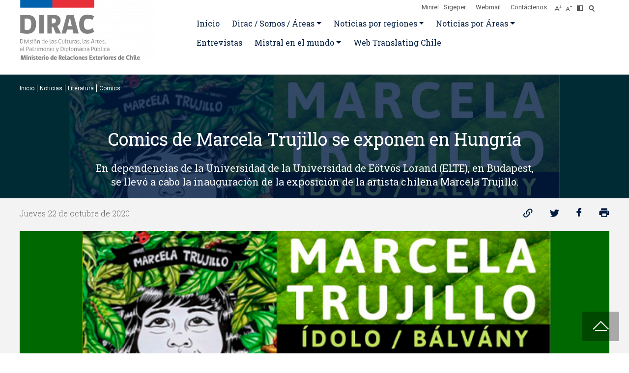

--- FILE ---
content_type: text/html; charset=utf-8
request_url: https://www.dirac.gob.cl/comics-de-marcela-trujillo-se-exponen-en-hungria
body_size: 7169
content:

<!DOCTYPE HTML>
<html lang="es-CL">
    <head>
        <!-- Google tag (gtag.js) -->
<script async src=https://www.googletagmanager.com/gtag/js?id=G-2WFT3KKDEQ></script>
<script> window.dataLayer = window.dataLayer || []; function gtag(){dataLayer.push(arguments);} gtag('js', new Date()); gtag('config', 'G-2WFT3KKDEQ'); </script>
<!-- Google tag (gtag.js) -->

<script async src=https://www.googletagmanager.com/gtag/js?id=UA-28056540-1></script>
<script>
  window.dataLayer = window.dataLayer || [];
  function gtag(){dataLayer.push(arguments);}
  gtag('js', new Date());
  gtag('config', 'UA-28056540-1');
</script>
                <title>Comics de Marcela Trujillo se exponen en Hungría | DIRAC</title>
        <meta name="robots" content="index,follow,noodp,noydir">
        <meta charset="utf-8">
        <meta name="description" content="En dependencias de la Universidad de la Universidad de Eötvös Lorand (ELTE), en Budapest, se llevó a cabo la inauguración de la exposición de la artista chilena Marcela Trujillo.">
        <link rel="canonical" href="https://dirac.gob.cl/comics-de-marcela-trujillo-se-exponen-en-hungria">
        <!-- utiles -->
        <meta name="viewport" content="width=device-width, initial-scale=1.0">
        <meta name="HandheldFriendly" content="True">
        <meta name="format-detection" content="telephone=no">
        <meta http-equiv="X-UA-Compatible" content="IE=edge">
        <meta name="author" content="DIRAC" >
        <link rel="shorcut icon" href="/favicon.ico" type="image/x-icon">
        <link rel="icon" href="/favicon.ico" type="image/x-icon">
        <!-- Meta tags Twitter-->
        <meta name="twitter:card" content="summary_large_image">
        
        <meta name="twitter:title" content="Comics de Marcela Trujillo se exponen en Hungría">
        <meta name="twitter:description" content="En dependencias de la Universidad de la Universidad de Eötvös Lorand (ELTE), en Budapest, se llevó a cabo la inauguración de la exposición de la artista chilena Marcela Trujillo.">
        
         
        <meta property="twitter:image" content="https://dirac.gob.cl/dirac/site/artic/20201022/imag/foto_0000001120201022110145/009_foto_destacada_portada_800_x_600.jpg">
         
          
        <!-- Meta tags FB  -->
        <meta property="og:url" content="https://dirac.gob.cl/comics-de-marcela-trujillo-se-exponen-en-hungria">
        <meta property="og:type" content="website">
        <meta property="og:title" content="Comics de Marcela Trujillo se exponen en Hungría">
        <meta property="og:description" content="En dependencias de la Universidad de la Universidad de Eötvös Lorand (ELTE), en Budapest, se llevó a cabo la inauguración de la exposición de la artista chilena Marcela Trujillo.">
        
         
        <meta property="og:image" content="https://dirac.gob.cl/dirac/site/artic/20201022/imag/foto_0000001120201022110145/009_foto_destacada_portada_800_x_600.jpg">
         
          
        <script type="application/ld+json">
        {
            "@context": "https://schema.org/",
            "@type": "NewsArticle",
            "mainEntityOfPage": {
                "@type": "Webpage",
                "name": "DIRAC",
                "url": "https://dirac.gob.cl/comics-de-marcela-trujillo-se-exponen-en-hungria"
            },
            "headline": "<p>Comics de Marcela Trujillo se exponen en Hungría</p>",
            "image": [
                "https://dirac.gob.cl/dirac/site/artic/20201022/imag/foto_0000001120201022110145/009_foto_destacada_portada_800_x_600.jpg"
            ],
            "inLanguage": "es-ES",
            "datePublished": "2020-10-22T10:59:00-03:00",
            "author": {
                "@type": "Organization",
                "name": "DIRAC"
            },
            "publisher": {
                "@type": "Organization",
                "logo": {"@type": "ImageObject", "url": "https://dirac.gob.cl/dirac/imag/v1/logos/logo_dirac_1220x630.png"},
                "name": "DIRAC"
            }
        }
        </script>
        <!--CSS-->
        
<link href='/dirac/css/v1/reset.css?v=1.2.1' rel="stylesheet" type="text/css">
<link href='/dirac/css/v1/gridpak.css?v=1.2.1' rel="stylesheet" type="text/css">
<link href='/dirac/css/v1/style.css?v=1.2.1' rel="stylesheet" type="text/css">
<link href='/dirac/css/v1/hamburgers.css?v=1.2.1' rel="stylesheet" type="text/css">
<link href='/dirac/css/v1/animate.css?v=1.2.1' rel="stylesheet" type="text/css">
<link href='/dirac/css/v1/articulo.css?v=1.2.1' rel="stylesheet" type="text/css">
<link href="https://fonts.googleapis.com/css?family=Roboto+Slab:100,200,300,400,500,600,700,800,900|Roboto:100,100i,300,300i,400,400i,500,500i,700,700i,900,900i&display=swap" rel="stylesheet"> 

        <!--/CSS-->
        
<script type="text/javascript" src='/dirac/js-local/jquery/html5.js?v=1.0.6'></script>
<script type="text/javascript" src='/prontus/front/js-local/jquery/jquery.min.js?v=1.0.6'></script>
<script type="text/javascript" src='/dirac/js-local/jquery/jquery-migrate-min.js?v=1.0.6'></script>
<script type="text/javascript" src='/dirac/js-local/jquery/plugins/jquery-ui.js?v=1.0.6'></script>
<script type="text/javascript" src='/dirac/js-local/jquery/js-global.js?v=1.0.6'></script>
<script type="text/javascript" src='/dirac/js-local/Dirac.class.js?v=1.0.6'></script>
<link rel="stylesheet" type="text/css" href='/dirac/js-local/jquery/plugins/swiper/swiper.css?v=1.0.6'>
<script type="text/javascript" src='/dirac/js-local/jquery/plugins/swiper/swiper.min.js?v=1.0.6'></script>

<script type="text/javascript" src='/dirac/js-local/jquery/plugins/HighContrast/HighContrast.class.js?v=1.0.6'></script>
<script type="text/javascript" src='/dirac/js-local/jquery/plugins/viewportchecker/jquery.viewportchecker.js?v=1.0.6'></script>
<script type="text/javascript" src='/dirac/js-local/jquery/plugins/matchHeight/matchHeight.js?v=1.0.6'></script>
<script type="text/javascript" src='/dirac/js-local/jquery/plugins/menuresponsive/menuresponsive.js?v=1.0.6'></script>
<script type="text/javascript" src='/dirac/js-local/jquery/plugins/animate/Funcional.class.js?v=1.0.6'></script>

<script>
    $(document).ready(function(){
        Funcional.initEfectos();
    });
</script>

<script type="text/javascript">
    $(document).ready(function() {
        // if (!localStorage.getItem("reload")) {
        //     /* set reload locally and then reload the page */
        //     localStorage.setItem("reload", "true");
        //     console.log("reload")
        //     if (window.location.href.substr(-2) !== '?r') {
        //         window.location = window.location.href + '?r';
        //     }
        // }else{
        //     HighContrast.init();
        //     console.log("removeItem")
        //     localStorage.removeItem("reload");
        // }
        HighContrast.init();
    });
</script>

        <link rel="stylesheet" href="/dirac/js-local/prontusPlayer5/css/prontusPlayer5.min.css">
<script src="//imasdk.googleapis.com/js/sdkloader/ima3.js"></script>
<script type="text/javascript" src="/dirac/js-local/prontusPlayer5/prontusPlayer5.min-av-1760562713-av-.js"></script>






    </head>
    <body class="art general">
        
        <!-- saltar al contenido-->
        <div class="access1">
            <a href="#contenido-ppal" tabindex="-1">Click acá para ir directamente al contenido</a>
        </div>
        <!--HEADER-->
        <div id="header">
    <div class="auxi-head">
        
            
                
                    <a href="http://www.dirac.gob.cl" class="logo-header"><img src="/dirac/site/artic/20200409/imag/foto_0000001220200409154754/Banner_Dirac_New_2022.png" alt="" class="logo"></a>
                
            
        
        <div class="aleft">
            <div class="top-header">
                <div class="navbar-top">
                    <!-- barra búsqueda -->
                    <div class="search-cont">
                        <form id="form_buscar" method="get" action="/cgi-bin/prontus_search.cgi" class="search-wrapper">
                            <input name="search_prontus"    value="dirac"         type="hidden">
                            <input name="search_idx"        value="all"                     type="hidden">
                            <input name="search_tmp"        value="search.html"             type="hidden">
                            <input name="search_modo"       value="and"                     type="hidden">
                            <input name="search_orden"      value="cro"                     type="hidden">
                            <input name="search_form"       value="yes"                     type="hidden">
                            <div class="input-holder">
                                <input type="text" class="search-input" placeholder="Ingresa tu búsqueda" name="search_texto">
                                <button class="search-icon search-d" onclick="searchToggle(this, event);"><span></span></button>
                                <button class="search-icon search-m"><span></span></button>
                            </div>
                            <span class="close" onclick="searchToggle(this, event);"></span>
                        </form>
                        <div class="separa"></div>
                    </div>
                    <ul class="aright">
                        
                            
                                <li class="link-menu"><a href="https://minrel.gob.cl/minrel/site/edic/base/port/inicio.html" target="_top">Minrel</a></li>
                            
                        
                            
                                <li class="link-menu"><a href="https://diper.minrel.gov.cl/airh/serhumano/minrel.login" target="_top">Sigeper</a></li>
                            
                        
                            
                                <li class="link-menu"><a href="https://mail.google.com/mail/u/0/#inbox" target="_top">Webmail</a></li>
                            
                        
                            
                                <li class="link-menu"><a href="/contactenos" target="_top">Contáctenos</a></li>
                            
                        
                        <li class="font mas"><a class="accessibilityTools__item d-flex font mas" href="#" id="plus"></a></li>
                        <li class="font menos"><a href="#" id="minus" title="Disminuir tamaño de letra" aria-label="Disminuir tamaño de letra" class="font menos"></a></li>
                        <li class="contraste"><a href="#" class="buttom-contraste"></a></li>
                    </ul>
                    <div class="separa"></div>
                </div>
                <div class="separa"></div>
            </div>
            
                
                    <ul class="nav-principal line">
                

                
                    <li class="tit ">
                        <a href="/dirac/site/edic/base/port/inicio.html"  target="_top">Inicio</a>
                        
                    </li>
                

                
            
                

                
                    <li class="tit button-dropdown">
                        <a href="/noticias/arquitectura/division-de-las-culturas-las-artes-el-patrimonio-y-diplomacia-publica" class="dropdown-toggle" target="_top">Dirac  / Somos / Áreas</a>
                        
                            <ul class="dropdown-menu">
                                <li><a href="/noticias/arquitectura/division-de-las-culturas-las-artes-el-patrimonio-y-diplomacia-publica" target="_top">Dirac</a></li>
                                
                                    <li><a href="/somos" target="_top">Somos</a></li>
                                
                                    <li><a href="/noticias/arquitectura/arquitectura" target="_top">Arquitectura</a></li>
                                
                                    <li><a href="/noticias/artes-escenicas/artes-escenicas" target="_top">Artes escénicas</a></li>
                                
                                    <li><a href="/noticias/artes-visuales/artes-visuales" target="_top">Artes Visuales</a></li>
                                
                                    <li><a href="/noticias/artesania/artesania" target="_top">Artesanía</a></li>
                                
                                    <li><a href="/noticias/cine-y-audiovisual/cine-y-audiovisual" target="_top">Cine y audiovisual</a></li>
                                
                                    <li><a href="/noticias/diseno/diseno" target="_top">Diseño</a></li>
                                
                                    <li><a href="/noticias/literatura/literatura" target="_top">Literatura</a></li>
                                
                                    <li><a href="/noticias/musica/musica" target="_top">Música</a></li>
                                
                                    <li><a href="/noticias/patrimonio/patrimonio" target="_top">Patrimonio</a></li>
                                
                                    
                                
                                    
                                
                                    
                                
                                    
                                
                            </ul>
                        
                    </li>
                

                
            
                

                
                    <li class="tit button-dropdown">
                        <a href="/dirac/site/tag/port/all/tagport_48_1.html" class="dropdown-toggle" target="_top">Noticias por regiones</a>
                        
                            <ul class="dropdown-menu">
                                <li><a href="/dirac/site/tag/port/all/tagport_48_1.html" target="_top">América del Sur</a></li>
                                
                                    <li><a href="/dirac/site/tag/port/all/tagport_49_1.html" target="_top">América Central y el Caribe</a></li>
                                
                                    <li><a href="/dirac/site/tag/port/all/tagport_50_1.html" target="_top">América del Norte</a></li>
                                
                                    <li><a href="/htdirac/site/tag/port/all/tagport_53_1.html" target="_top">África y Medio Oriente</a></li>
                                
                                    <li><a href="/dirac/site/tag/port/all/tagport_51_1.html" target="_top">Asia</a></li>
                                
                                    <li><a href="/dirac/site/tag/port/all/tagport_47_1.html" target="_top">Europa</a></li>
                                
                                    <li><a href="/dirac/site/tag/port/all/tagport_52_1.html" target="_top">Oceanía</a></li>
                                
                                    
                                
                                    
                                
                                    
                                
                                    
                                
                                    
                                
                                    
                                
                                    
                                
                                    
                                
                            </ul>
                        
                    </li>
                

                
            
                

                
                    <li class="tit button-dropdown">
                        <a href="/dirac/site/tax/port/all/taxport_20___1.html" class="dropdown-toggle" target="_blank">Noticias por Áreas</a>
                        
                            <ul class="dropdown-menu">
                                <li><a href="/dirac/site/tax/port/all/taxport_20_45__1.html" target="_top">Arquitectura</a></li>
                                
                                    
                                
                                    <li><a href="/dirac/site/tax/port/all/taxport_20_46__1.html" target="_top">Artes escénicas</a></li>
                                
                                    <li><a href="/dirac/site/tax/port/all/taxport_20_47__1.html" target="_top">Artes Visuales</a></li>
                                
                                    <li><a href="/dirac/site/tax/port/all/taxport_20_48__1.html" target="_top">Artesanía</a></li>
                                
                                    <li><a href="/dirac/site/tax/port/all/taxport_20_49__1.html" target="_top">Cine y audiovisual</a></li>
                                
                                    <li><a href="/dirac/site/tax/port/all/taxport_20_50__1.html" target="_top">Diseño</a></li>
                                
                                    <li><a href="/dirac/site/tax/port/all/taxport_20_51__1.html" target="_top">Literatura</a></li>
                                
                                    <li><a href="/dirac/site/tax/port/all/taxport_20_52__1.html" target="_top">Música</a></li>
                                
                                    <li><a href="/dirac/site/tax/port/all/taxport_20_53__1.html" target="_top">Patrimonio</a></li>
                                
                                    <li><a href="/dirac/site/tax/port/all/taxport_20_51_33_1.html" target="_top">Traducción</a></li>
                                
                                    
                                
                                    
                                
                                    
                                
                                    
                                
                            </ul>
                        
                    </li>
                

                
                    </ul>
                
            

            
                
                    <ul class="nav-principal line">
                

                
                    <li class="tit ">
                        <a href="/dirac/site/tax/port/all/taxport_22___1.html"  target="_top">Entrevistas</a>
                        
                    </li>
                

                
            
                

                
                    <li class="tit button-dropdown">
                        <a href="noticias/traduccion/primera-edicion-bilingue-espanol-fines-del-libro-poemas-para-la-ninez-de" class="dropdown-toggle" target="_top">Mistral en el mundo</a>
                        
                            <ul class="dropdown-menu">
                                <li><a href="/noticias/traduccion/primera-edicion-bilingue-espanol-fines-del-libro-poemas-para-la-ninez-de" target="_top">Edición bilingüe español–finés</a></li>
                                
                                    <li><a href="/conmemoracion-de-los-80-anos-del-nobel-de-gabriela-mistral-en-la" target="_top">Gabriela Mistral en la Universidad de Ghana</a></li>
                                
                                    <li><a href="/chile-regresa-a-la-feria-internacional-del-libro-de-la-paz-con-la" target="_top">Mistral y Zamudio en La Paz</a></li>
                                
                                    <li><a href="noticias/artes-visuales/gabriela-mistral-y-su-legado-iberoamericano-sobresalen-en-la-feria-del " target="_top">Y en la Feria del Libro de  Madrid</a></li>
                                
                                    <li><a href="/conversatorio-sobre-el-legado-y-vigencia-de-la-obra-de-mistral" target="_top">Conversatorio en Panamá </a></li>
                                
                                    <li><a href="/sin-titulo-59502367" target="_top"> Homenaje en Costa Rica</a></li>
                                
                                    <li><a href="/cancilleria-abre-sus-puertas-para-celebrar-el-dia-de-los-patrimonios " target="_top">Celebración en Cancillería </a></li>
                                
                                    <li><a href="/embajada-de-chile-en-francia-presenta-la-edicion-de-mistral" target="_top">"Poemas de Chile" en Francia</a></li>
                                
                                    <li><a href="/instituto-cervantes-de-tel-aviv-proyecta-documental-chileno-locas-mujeres " target="_top">Documental en Tel Aviv</a></li>
                                
                                    <li><a href="/filbo-2025" target="_top">Y en la Feria del Libro de Bogotá</a></li>
                                
                                    <li><a href="/gabriela-mistral-a-80-anos-del-nobel " target="_top">DIRAC lanza su programación Internacional</a></li>
                                
                                    <li><a href="/gabriela-mistral-su-poetica-y-tematica-en-el-centro-de-atencion-en-italia" target="_top">En la mira de Italia</a></li>
                                
                                    
                                
                                    
                                
                                    
                                
                            </ul>
                        
                    </li>
                

                
            
                

                
                    <li class="tit ">
                        <a href="/traducciones"  target="_top">Web Translating Chile</a>
                        
                    </li>
                

                
                    </ul>
                
            
            <div class="separa"></div>
        </div>
    </div>
    <div class="separa dos"></div>
    <div class="auxi">
        <div class="navbar-header">
            <button type="button" class="navbar-toggle" data-toggle="collapse" data-target="#menu" onclick="myFunction(this)">
                <div class="bar1"></div>
                <div class="bar2"></div>
                <div class="bar3"></div>
            </button>
        </div>
        <div class="collapse navbar-collapse" id="menu">
            <nav id="cbp-hrmenu" class="cbp-hrmenu navbar-top">
                <div class="search-cont">
                    <form id="form_buscar" method="get" action="/cgi-bin/prontus_search.cgi" class="search-wrapper">
                        <input name="search_prontus"    value="dirac"         type="hidden">
                        <input name="search_idx"        value="all"                     type="hidden">
                        <input name="search_tmp"        value="search.html"             type="hidden">
                        <input name="search_modo"       value="and"                     type="hidden">
                        <input name="search_orden"      value="cro"                     type="hidden">
                        <input name="search_form"       value="yes"                     type="hidden">
                        <div class="input-holder">
                            <input type="text" class="search-input" placeholder="Ingresa tu búsqueda" name="search_texto">
                            <button class="search-icon search-d" onclick="searchToggle(this, event);"><span></span></button>
                            <button class="search-icon search-m"><span></span></button>
                        </div>
                        <span class="close" onclick="searchToggle(this, event);"></span>
                    </form>
                    <div class="separa"></div>
                </div>
                
                    
                        <ul class="nav-principal">
                    
                    
                    
                    
                    
                    
                    
                    
                    

                    
                    
                        <li class="tit ">
                            <a href="/dirac/site/edic/base/port/inicio.html"  target="_top">Inicio</a>
                            
                        </li>
                    
                    
                    
                        <li class="tit button-dropdown">
                            <a href="/noticias/arquitectura/division-de-las-culturas-las-artes-el-patrimonio-y-diplomacia-publica" class="dropdown-toggle" target="_top">Dirac  / Somos / Áreas</a>
                            
                                <ul class="dropdown-menu">
                                    <li><a href="/noticias/arquitectura/division-de-las-culturas-las-artes-el-patrimonio-y-diplomacia-publica" target="_top">Dirac</a></li>
                                    
                                        <li><a href="/somos" target="_top">Somos</a></li>
                                    
                                        <li><a href="/noticias/arquitectura/arquitectura" target="_top">Arquitectura</a></li>
                                    
                                        <li><a href="/noticias/artes-escenicas/artes-escenicas" target="_top">Artes escénicas</a></li>
                                    
                                        <li><a href="/noticias/artes-visuales/artes-visuales" target="_top">Artes Visuales</a></li>
                                    
                                        <li><a href="/noticias/artesania/artesania" target="_top">Artesanía</a></li>
                                    
                                        <li><a href="/noticias/cine-y-audiovisual/cine-y-audiovisual" target="_top">Cine y audiovisual</a></li>
                                    
                                        <li><a href="/noticias/diseno/diseno" target="_top">Diseño</a></li>
                                    
                                        <li><a href="/noticias/literatura/literatura" target="_top">Literatura</a></li>
                                    
                                        <li><a href="/noticias/musica/musica" target="_top">Música</a></li>
                                    
                                        <li><a href="/noticias/patrimonio/patrimonio" target="_top">Patrimonio</a></li>
                                    
                                        
                                    
                                        
                                    
                                        
                                    
                                        
                                    
                                </ul>
                            
                        </li>
                    
                    
                    
                        <li class="tit button-dropdown">
                            <a href="/dirac/site/tag/port/all/tagport_48_1.html" class="dropdown-toggle" target="_top">Noticias por regiones</a>
                            
                                <ul class="dropdown-menu">
                                    <li><a href="/dirac/site/tag/port/all/tagport_48_1.html" target="_top">América del Sur</a></li>
                                    
                                        <li><a href="/dirac/site/tag/port/all/tagport_49_1.html" target="_top">América Central y el Caribe</a></li>
                                    
                                        <li><a href="/dirac/site/tag/port/all/tagport_50_1.html" target="_top">América del Norte</a></li>
                                    
                                        <li><a href="/htdirac/site/tag/port/all/tagport_53_1.html" target="_top">África y Medio Oriente</a></li>
                                    
                                        <li><a href="/dirac/site/tag/port/all/tagport_51_1.html" target="_top">Asia</a></li>
                                    
                                        <li><a href="/dirac/site/tag/port/all/tagport_47_1.html" target="_top">Europa</a></li>
                                    
                                        <li><a href="/dirac/site/tag/port/all/tagport_52_1.html" target="_top">Oceanía</a></li>
                                    
                                        
                                    
                                        
                                    
                                        
                                    
                                        
                                    
                                        
                                    
                                        
                                    
                                        
                                    
                                        
                                    
                                </ul>
                            
                        </li>
                    
                    
                    
                        <li class="tit button-dropdown">
                            <a href="/dirac/site/tax/port/all/taxport_20___1.html" class="dropdown-toggle" target="_blank">Noticias por Áreas</a>
                            
                                <ul class="dropdown-menu">
                                    <li><a href="/dirac/site/tax/port/all/taxport_20_45__1.html" target="_top">Arquitectura</a></li>
                                    
                                        
                                    
                                        <li><a href="/dirac/site/tax/port/all/taxport_20_46__1.html" target="_top">Artes escénicas</a></li>
                                    
                                        <li><a href="/dirac/site/tax/port/all/taxport_20_47__1.html" target="_top">Artes Visuales</a></li>
                                    
                                        <li><a href="/dirac/site/tax/port/all/taxport_20_48__1.html" target="_top">Artesanía</a></li>
                                    
                                        <li><a href="/dirac/site/tax/port/all/taxport_20_49__1.html" target="_top">Cine y audiovisual</a></li>
                                    
                                        <li><a href="/dirac/site/tax/port/all/taxport_20_50__1.html" target="_top">Diseño</a></li>
                                    
                                        <li><a href="/dirac/site/tax/port/all/taxport_20_51__1.html" target="_top">Literatura</a></li>
                                    
                                        <li><a href="/dirac/site/tax/port/all/taxport_20_52__1.html" target="_top">Música</a></li>
                                    
                                        <li><a href="/dirac/site/tax/port/all/taxport_20_53__1.html" target="_top">Patrimonio</a></li>
                                    
                                        <li><a href="/dirac/site/tax/port/all/taxport_20_51_33_1.html" target="_top">Traducción</a></li>
                                    
                                        
                                    
                                        
                                    
                                        
                                    
                                        
                                    
                                </ul>
                            
                        </li>
                    
                    


                    
                    
                        <li class="tit ">
                            <a href="/dirac/site/tax/port/all/taxport_22___1.html"  target="_top">Entrevistas</a>
                            
                        </li>
                    
                    
                    
                        <li class="tit button-dropdown">
                            <a href="noticias/traduccion/primera-edicion-bilingue-espanol-fines-del-libro-poemas-para-la-ninez-de" class="dropdown-toggle" target="_top">Mistral en el mundo</a>
                            
                                <ul class="dropdown-menu">
                                    <li><a href="/noticias/traduccion/primera-edicion-bilingue-espanol-fines-del-libro-poemas-para-la-ninez-de" target="_top">Edición bilingüe español–finés</a></li>
                                    
                                        <li><a href="/conmemoracion-de-los-80-anos-del-nobel-de-gabriela-mistral-en-la" target="_top">Gabriela Mistral en la Universidad de Ghana</a></li>
                                    
                                        <li><a href="/chile-regresa-a-la-feria-internacional-del-libro-de-la-paz-con-la" target="_top">Mistral y Zamudio en La Paz</a></li>
                                    
                                        <li><a href="noticias/artes-visuales/gabriela-mistral-y-su-legado-iberoamericano-sobresalen-en-la-feria-del " target="_top">Y en la Feria del Libro de  Madrid</a></li>
                                    
                                        <li><a href="/conversatorio-sobre-el-legado-y-vigencia-de-la-obra-de-mistral" target="_top">Conversatorio en Panamá </a></li>
                                    
                                        <li><a href="/sin-titulo-59502367" target="_top"> Homenaje en Costa Rica</a></li>
                                    
                                        <li><a href="/cancilleria-abre-sus-puertas-para-celebrar-el-dia-de-los-patrimonios " target="_top">Celebración en Cancillería </a></li>
                                    
                                        <li><a href="/embajada-de-chile-en-francia-presenta-la-edicion-de-mistral" target="_top">"Poemas de Chile" en Francia</a></li>
                                    
                                        <li><a href="/instituto-cervantes-de-tel-aviv-proyecta-documental-chileno-locas-mujeres " target="_top">Documental en Tel Aviv</a></li>
                                    
                                        <li><a href="/filbo-2025" target="_top">Y en la Feria del Libro de Bogotá</a></li>
                                    
                                        <li><a href="/gabriela-mistral-a-80-anos-del-nobel " target="_top">DIRAC lanza su programación Internacional</a></li>
                                    
                                        <li><a href="/gabriela-mistral-su-poetica-y-tematica-en-el-centro-de-atencion-en-italia" target="_top">En la mira de Italia</a></li>
                                    
                                        
                                    
                                        
                                    
                                        
                                    
                                </ul>
                            
                        </li>
                    
                    
                    
                        <li class="tit ">
                            <a href="/traducciones"  target="_top">Web Translating Chile</a>
                            
                        </li>
                    
                    

                    
                    
                
                    
                
                    
                
                    
                        </ul>
                    
                
            </nav>
        </div>
        <div class="separa"></div>
    </div>
</div>
        <!--/HEADER-->
        <div id="main">
            <div id="top-art">
                <div class="auxi-top"  style="background-image: url(/dirac/site/artic/20201022/imag/foto_0000001320201022110145/011_foto_titular_1600_x_705.jpg);" >
                    <div class="auxi">
                        
<ul class="breadcrumbs">
    <li><a href="/dirac/site/edic/base/port/inicio.html">Inicio</a></li>
    <li><a href="/dirac/site/tax/port/all/taxport_20___1.html">Noticias</a></li>
    
    <li><a href="/dirac/site/tax/port/all/taxport_20_51__1.html"> Literatura</a></li>
    
    
    <li><a href="/dirac/site/tax/port/all/taxport_20_51_32_1.html"> Comics</a></li>
    
</ul>


                        <div class="separa"></div>
                        <div class="titular">
                            
                            <h1 class="tit">Comics de Marcela Trujillo se exponen en Hungría</h1>
                            <p>En dependencias de la Universidad de la Universidad de Eötvös Lorand (ELTE), en Budapest, se llevó a cabo la inauguración de la exposición de la artista chilena Marcela Trujillo.</p>
                            <div class="separa"></div>
                        </div>
                        <div class="separa"></div>
                    </div>
                    <div class="separa"></div>
                </div>
                <div class="separa"></div>
            </div>
            <div class="auxi">
                <span class="fecha">Jueves 22 de octubre de 2020</span>
                <ul class="social">
    <li>
        <a href="#" onclick="Dirac.actions.share_link();return false;" id="clipboard" title="Compartir link"><img src="/dirac/imag/v1/auxi/ico_art01.png" alt=""></a>
    </li>
    <li>
        <a href="#" target="_blank" title="Compartir en Twitter" onclick="window.open('https://twitter.com/intent/tweet?text=' + encodeURIComponent(document.title) + ':%20https://dirac.gob.cl/comics-de-marcela-trujillo-se-exponen-en-hungria','','width=555,height=330'); return false;"><img src="/dirac/imag/v1/auxi/ico_art04.png" alt=""></a>
    </li>
    <li>
        <a href="#" title="Compartir en Facebook" onclick="window.open('https://www.facebook.com/sharer/sharer.php?u=https://dirac.gob.cl/comics-de-marcela-trujillo-se-exponen-en-hungria','','width=555,height=330'); return false;"><img src="/dirac/imag/v1/auxi/ico_art03.png" alt=""></a>
    </li>
    <li>
        <a href="#" onclick="window.print()" title="Imprimir artículo"><img src="/dirac/imag/v1/auxi/ico_art02.png" alt=""></a>
    </li>
    <input type="hidden" name="url_copy" id="url_copy" value="">
</ul>

                <div class="separa"></div>
                <!--STIT_vtxt_cuerpo-->
                
	
	

                <!--/STIT_vtxt_cuerpo-->

                
                
                    
                    
                        
                            <figure class="art img-wrap">
                                <img src="/dirac/site/artic/20201022/imag/foto_0000001420201022110145/012_700_x_393_estadiisticas.jpg" alt="">
                            </figure>
                        
                    
                

                <div class="separa"></div>
            </div>
            <div class="auxi md">
                
                    <div class="CUERPO">
                        <p><img src="/dirac/site/artic/20201022/imag/foto_0000000420201022110145/002_marcela_trujillo_en_hungriia.jpg" class="responsive-img" style="float: left; margin-left: 20px; margin-right: 20px;" width="338" height="450"></p>
<p>La destacada pintora, ilustradora, dibujante y académica chilena visitó Hungría en 2019, como parte de un proyecto ganador del Concurso Dirac del Área de Literatura, presentado por la Embajada de Chile. En dicha ocasión, la artista expuso su trabajo en múltiples instituciones, realizando incluso una clase magistral en la Universidad ELTE, que despertó gran interés entre los jóvenes estudiantes por su estilo artístico y el desarrollo del cómic autobiográfico o novela gráfica, como nueva corriente de expresión literaria.</p>
<p>El evento de inauguración contó con la presencia del Director del Centro de Estudios de ELTE, el Director del Instituto Cervantes y el Embajador de Chile, quien agradeció las gestiones realizadas por los coorganizadores y la oportunidad de mostrar al público húngaro el trabajo de esta destacada artista.</p>
<p>La muestra, organizada por la Embajada de Chile en Hungría, el Instituto Cervantes de Budapest y el Departamento de Estudios Hispánicos de la Universidad de ELTE, permanecerá en exhibición en el edificio Trefort de la citada casa de estudios y su acceso es gratuito.</p>
                    </div>
                

                <!--DESCARGAS-->
                


                <!--/DESCARGAS-->

                
                    <ul class="tags">
                        <li class="tags_title">Tags:</li>
                        
                            <li><a href="/dirac/site/tag/port/all/tagport_47_1.html" class="tag">Europa</a></li>
                        
                    </ul>
                
                <div class="separa"></div>
            </div>
            <!--ART. RELACIONADOS-->
            
<!-- begin articulos relacionados -->



<div class="auxi">
    <!--Modulo Tres-->
    <div id="noticias">
        <div class="rot">
            <h2>ARTÍCULOS RELACIONADOS</h2>
        </div>
        <div class="row">
            
                <article class="art-destacado col xsm-6 xs-12 sm-4 md-4 lg-4">
                    <div class="auxi-noti">
                        <figure class="img-wrap">
                            <a href="/embajada-de-chile-en-honduras-hace-entrega-del-libro-prosa-y-poesia">
                                <img src="/dirac/site/artic/20201022/imag/foto_0000000920201022100126/009_foto_destacada_portada_800_x_600.jpg" alt="">
                            </a>
                        </figure>
                        <span>Jueves 22 de octubre de 2020</span>
                        <h3> <a href="/embajada-de-chile-en-honduras-hace-entrega-del-libro-prosa-y-poesia">Embajada de Chile en Honduras hace entrega del libro "Prosa y poesía escolar" de Gabriela Mistral al Ministerio de Educación</a></h3>
                        <a href="/embajada-de-chile-en-honduras-hace-entrega-del-libro-prosa-y-poesia" class="ver-mas">Ver más</a>
                        <div class="separa"></div>
                    </div>
                    <div class="separa"></div>
                </article>
            
                <article class="art-destacado col xsm-6 xs-12 sm-4 md-4 lg-4">
                    <div class="auxi-noti">
                        <figure class="img-wrap">
                            <a href="/maria-jose-ferrada-en-la-feria-iberoamericana-del-libro-en-canada">
                                <img src="/dirac/site/artic/20201020/imag/foto_0000000120201020185642/001_foto_grande_600_x_338.jpg" alt="">
                            </a>
                        </figure>
                        <span>Martes 20 de octubre de 2020</span>
                        <h3> <a href="/maria-jose-ferrada-en-la-feria-iberoamericana-del-libro-en-canada">María José Ferrada en la Feria Iberoamericana del Libro en Canadá</a></h3>
                        <a href="/maria-jose-ferrada-en-la-feria-iberoamericana-del-libro-en-canada" class="ver-mas">Ver más</a>
                        <div class="separa"></div>
                    </div>
                    <div class="separa"></div>
                </article>
            
                <article class="art-destacado col xsm-6 xs-12 sm-4 md-4 lg-4">
                    <div class="auxi-noti">
                        <figure class="img-wrap">
                            <a href="/noticias/literatura/traduccion/publican-la-amortajada-en-idioma-griego">
                                <img src="/dirac/site/artic/20201020/imag/foto_0000000920201020180501/009_foto_destacada_portada_800_x_600.jpg" alt="">
                            </a>
                        </figure>
                        <span>Martes 20 de octubre de 2020</span>
                        <h3> <a href="/noticias/literatura/traduccion/publican-la-amortajada-en-idioma-griego">Publican “La amortajada” en idioma griego</a></h3>
                        <a href="/noticias/literatura/traduccion/publican-la-amortajada-en-idioma-griego" class="ver-mas">Ver más</a>
                        <div class="separa"></div>
                    </div>
                    <div class="separa"></div>
                </article>
            
                <article class="art-destacado col xsm-6 xs-12 sm-4 md-4 lg-4">
                    <div class="auxi-noti">
                        <figure class="img-wrap">
                            <a href="/noticias/paloma-valdivia-invitada-de-honor-kolibri-2020-en-helsinki-y-espoo">
                                <img src="/dirac/site/artic/20201020/imag/foto_0000000920201020135106/009_foto_destacada_portada_800_x_600.jpg" alt="">
                            </a>
                        </figure>
                        <span>Martes 20 de octubre de 2020</span>
                        <h3> <a href="/noticias/paloma-valdivia-invitada-de-honor-kolibri-2020-en-helsinki-y-espoo">Paloma Valdivia invitada de honor Kolibrí 2020 en Helsinki y Espoo</a></h3>
                        <a href="/noticias/paloma-valdivia-invitada-de-honor-kolibri-2020-en-helsinki-y-espoo" class="ver-mas">Ver más</a>
                        <div class="separa"></div>
                    </div>
                    <div class="separa"></div>
                </article>
            
        </div>
    </div>
    <!--Modulo Tres-->
    <div class="separa"></div>
</div>


<!-- end articulos relacionados -->
            <!--/ART. RELACIONADOS-->
        </div>
        <!--FOOTER-->
        <div class="separa"></div>
<footer class="footer">
    <div class="auxi">
        <div class="row">
            
                
                    
                        <div class="col xs-12 sm-2 md-2 lg-2">
                            <a href="http://www.dirac.gob.cl" class="logo-footer"><img src="/dirac/site/artic/20200413/imag/foto_0000000220200413121752/logo_footer.png" alt="" class="logo"></a>
                            <div class="separa"></div>
                        </div>
                    
                
            

            <div class="datos col xs-12 sm-4 md-4 lg-4">
                <p><img src="/dirac/imag/v1/icon/ico_mapa.png" alt="">&nbsp;&nbsp;Teatinos 180 piso 16. Santiago, Chile</p>
                <p><img src="/dirac/imag/v1/icon/ico_fono.png" alt="">&nbsp;&nbsp;Fono <strong>(56) 2 2827 4420</strong> - <strong>2 2827 4419</strong></p>
                <div class="separa"></div>
            </div>

            
                
                    <div class="col xs-12 sm-2 md-2 lg-2">
                
                    
                        <ul class="link-footer">
                            <li><a href="https://minrel.gob.cl/minrel/site/edic/base/port/inicio.html" target="_top">Minrel</a></li>
                        </ul>
                    
                
            
                
                    
                        <ul class="link-footer">
                            <li><a href="https://diper.minrel.gov.cl/airh/serhumano/minrel.login" target="_top">Sigeper</a></li>
                        </ul>
                    
                
                        <div class="separa"></div>
                    </div>
                
            

            
                
                    <div class="col xs-12 sm-2 md-2 lg-2">
                
                    
                        <ul class="link-footer">
                            <li><a href="https://mail.google.com/mail/u/0/#inbox" target="_top">Webmail</a></li>
                        </ul>
                    
                
            
                
                    
                        <ul class="link-footer">
                            <li><a href="/contactenos" target="_top">Contáctenos</a></li>
                        </ul>
                    
                
                        <div class="separa"></div>
                    </div>
                
            

            
        </div>
        <div class="separa"></div>
    </div>
    <div class="separa"></div>
</footer>
        <!--/FOOTER-->
        <button class="btn btn-primary scroll-top" data-scroll="up" type="button"><img src="/dirac/imag/v1/auxi/arrow-totop.png"></button>
        
    </body>
</html>

--- FILE ---
content_type: application/javascript; charset=utf-8
request_url: https://www.dirac.gob.cl/dirac/js-local/jquery/plugins/animate/Funcional.class.js?v=1.0.6
body_size: -601
content:

var Funcional = {
    initEfectos: function(){
        $('.efecto1').addClass("hidden").viewportChecker({
            classToAdd: 'visible animated fadeInUp',
            offset: 200
        });
        $('.efecto2').addClass("hidden").viewportChecker({
            classToAdd: 'visible animated fadeInDown',
            offset: 100
        });
        $('.efecto3').addClass("hidden").viewportChecker({
            classToAdd: 'visible animated fadeIn',
            offset: 100
        });
         $('.efecto4').addClass("hidden").viewportChecker({
            classToAdd: 'visible animated fadeInLeft',
            offset: 50
        });
         $('.efecto5').addClass("hidden").viewportChecker({
            classToAdd: 'visible animated fadeInRight',
            offset: 50
        });
        $('.efecto1-a').addClass("hidden").viewportChecker({
            classToAdd: 'visible animated fadeInUp',
            offset: 100
        });
        $('.efecto1-b').addClass("hidden").viewportChecker({
            classToAdd: 'visible animated fadeInUp',
            offset: 150
        });
        $('.efecto1-c').addClass("hidden").viewportChecker({
            classToAdd: 'visible animated fadeInUp',
            offset: 200
        });
        $('.efecto1-d').addClass("hidden").viewportChecker({
            classToAdd: 'visible animated fadeInUp',
            offset: 250
        });
        
    },
}

--- FILE ---
content_type: application/javascript; charset=utf-8
request_url: https://www.dirac.gob.cl/dirac/js-local/prontusPlayer5/prontusPlayer5.min-av-1760562713-av-.js
body_size: 164628
content:
!function(i){var n={};function r(e){if(n[e])return n[e].exports;var t=n[e]={i:e,l:!1,exports:{}};return i[e].call(t.exports,t,t.exports,r),t.l=!0,t.exports}r.m=i,r.c=n,r.d=function(e,t,i){r.o(e,t)||Object.defineProperty(e,t,{enumerable:!0,get:i})},r.r=function(e){"undefined"!=typeof Symbol&&Symbol.toStringTag&&Object.defineProperty(e,Symbol.toStringTag,{value:"Module"}),Object.defineProperty(e,"__esModule",{value:!0})},r.t=function(t,e){if(1&e&&(t=r(t)),8&e)return t;if(4&e&&"object"==typeof t&&t&&t.__esModule)return t;var i=Object.create(null);if(r.r(i),Object.defineProperty(i,"default",{enumerable:!0,value:t}),2&e&&"string"!=typeof t)for(var n in t)r.d(i,n,function(e){return t[e]}.bind(null,n));return i},r.n=function(e){var t=e&&e.__esModule?function(){return e.default}:function(){return e};return r.d(t,"a",t),t},r.o=function(e,t){return Object.prototype.hasOwnProperty.call(e,t)},r.p="/js/",r(r.s=19)}([function(i,e,t){(function(e){var t;t="undefined"!=typeof window?window:void 0!==e?e:"undefined"!=typeof self?self:{},i.exports=t}).call(this,t(6))},function(r,e,a){(function(e){var t,i=void 0!==e?e:"undefined"!=typeof window?window:{},n=a(21);t="undefined"!=typeof document?document:(t=i["__GLOBAL_DOCUMENT_CACHE@4"])||(i["__GLOBAL_DOCUMENT_CACHE@4"]=n),r.exports=t}).call(this,a(6))},function(e,t,i){"use strict";i.r(t);var n=i(0),y=i.n(n),r=i(1),c=i.n(r),a=i(15),h=i.n(a),s=i(3),p=i.n(s),o=i(8),d=i.n(o),l=i(9),u=i.n(l),f=i(10),m=i.n(f);function g(){return(g=Object.assign||function(e){for(var t=1;t<arguments.length;t++){var i=arguments[t];for(var n in i)Object.prototype.hasOwnProperty.call(i,n)&&(e[n]=i[n])}return e}).apply(this,arguments)}function v(e,t){e.prototype=Object.create(t.prototype),(e.prototype.constructor=e).__proto__=t}function _(e){for(var t,i=e.split(new RegExp('(?:^|,)((?:[^=]*)=(?:"[^"]*"|[^,]*))')),n={},r=i.length;r--;)""!==i[r]&&((t=/([^=]*)=(.*)/.exec(i[r]).slice(1))[0]=t[0].replace(/^\s+|\s+$/g,""),t[1]=t[1].replace(/^\s+|\s+$/g,""),t[1]=t[1].replace(/^['"](.*)['"]$/g,"$1"),n[t[0]]=t[1]);return n}var b=function(){function e(){this.listeners={}}var t=e.prototype;return t.on=function(e,t){this.listeners[e]||(this.listeners[e]=[]),this.listeners[e].push(t)},t.off=function(e,t){if(!this.listeners[e])return!1;var i=this.listeners[e].indexOf(t);return this.listeners[e].splice(i,1),-1<i},t.trigger=function(e,t){var i,n,r,a=this.listeners[e];if(a)if(2===arguments.length)for(n=a.length,i=0;i<n;++i)a[i].call(this,t);else for(r=Array.prototype.slice.call(arguments,1),n=a.length,i=0;i<n;++i)a[i].apply(this,r)},t.dispose=function(){this.listeners={}},t.pipe=function(t){this.on("data",function(e){t.push(e)})},e}(),T=function(t){function e(){var e;return(e=t.call(this)||this).buffer="",e}return v(e,t),e.prototype.push=function(e){var t;for(this.buffer+=e,t=this.buffer.indexOf("\n");-1<t;t=this.buffer.indexOf("\n"))this.trigger("data",this.buffer.substring(0,t)),this.buffer=this.buffer.substring(t+1)},e}(b),S=function(t){function e(){var e;return(e=t.call(this)||this).customParsers=[],e.tagMappers=[],e}v(e,t);var i=e.prototype;return i.push=function(n){var l,u,d=this;0!==(n=n.trim()).length&&("#"===n[0]?this.tagMappers.reduce(function(e,t){var i=t(n);return i===n?e:e.concat([i])},[n]).forEach(function(e){for(var t=0;t<d.customParsers.length;t++)if(d.customParsers[t].call(d,e))return;if(0===e.indexOf("#EXT"))if(e=e.replace("\r",""),l=/^#EXTM3U/.exec(e))d.trigger("data",{type:"tag",tagType:"m3u"});else{if(l=/^#EXTINF:?([0-9\.]*)?,?(.*)?$/.exec(e))return u={type:"tag",tagType:"inf"},l[1]&&(u.duration=parseFloat(l[1])),l[2]&&(u.title=l[2]),void d.trigger("data",u);if(l=/^#EXT-X-TARGETDURATION:?([0-9.]*)?/.exec(e))return u={type:"tag",tagType:"targetduration"},l[1]&&(u.duration=parseInt(l[1],10)),void d.trigger("data",u);if(l=/^#ZEN-TOTAL-DURATION:?([0-9.]*)?/.exec(e))return u={type:"tag",tagType:"totalduration"},l[1]&&(u.duration=parseInt(l[1],10)),void d.trigger("data",u);if(l=/^#EXT-X-VERSION:?([0-9.]*)?/.exec(e))return u={type:"tag",tagType:"version"},l[1]&&(u.version=parseInt(l[1],10)),void d.trigger("data",u);if(l=/^#EXT-X-MEDIA-SEQUENCE:?(\-?[0-9.]*)?/.exec(e))return u={type:"tag",tagType:"media-sequence"},l[1]&&(u.number=parseInt(l[1],10)),void d.trigger("data",u);if(l=/^#EXT-X-DISCONTINUITY-SEQUENCE:?(\-?[0-9.]*)?/.exec(e))return u={type:"tag",tagType:"discontinuity-sequence"},l[1]&&(u.number=parseInt(l[1],10)),void d.trigger("data",u);if(l=/^#EXT-X-PLAYLIST-TYPE:?(.*)?$/.exec(e))return u={type:"tag",tagType:"playlist-type"},l[1]&&(u.playlistType=l[1]),void d.trigger("data",u);if(l=/^#EXT-X-BYTERANGE:?([0-9.]*)?@?([0-9.]*)?/.exec(e))return u={type:"tag",tagType:"byterange"},l[1]&&(u.length=parseInt(l[1],10)),l[2]&&(u.offset=parseInt(l[2],10)),void d.trigger("data",u);if(l=/^#EXT-X-ALLOW-CACHE:?(YES|NO)?/.exec(e))return u={type:"tag",tagType:"allow-cache"},l[1]&&(u.allowed=!/NO/.test(l[1])),void d.trigger("data",u);if(l=/^#EXT-X-MAP:?(.*)$/.exec(e)){if(u={type:"tag",tagType:"map"},l[1]){var i=_(l[1]);if(i.URI&&(u.uri=i.URI),i.BYTERANGE){var n=i.BYTERANGE.split("@"),r=n[0],a=n[1];u.byterange={},r&&(u.byterange.length=parseInt(r,10)),a&&(u.byterange.offset=parseInt(a,10))}}d.trigger("data",u)}else if(l=/^#EXT-X-STREAM-INF:?(.*)$/.exec(e)){if(u={type:"tag",tagType:"stream-inf"},l[1]){if(u.attributes=_(l[1]),u.attributes.RESOLUTION){var s=u.attributes.RESOLUTION.split("x"),o={};s[0]&&(o.width=parseInt(s[0],10)),s[1]&&(o.height=parseInt(s[1],10)),u.attributes.RESOLUTION=o}u.attributes.BANDWIDTH&&(u.attributes.BANDWIDTH=parseInt(u.attributes.BANDWIDTH,10)),u.attributes["PROGRAM-ID"]&&(u.attributes["PROGRAM-ID"]=parseInt(u.attributes["PROGRAM-ID"],10))}d.trigger("data",u)}else{if(l=/^#EXT-X-MEDIA:?(.*)$/.exec(e))return u={type:"tag",tagType:"media"},l[1]&&(u.attributes=_(l[1])),void d.trigger("data",u);if(l=/^#EXT-X-ENDLIST/.exec(e))d.trigger("data",{type:"tag",tagType:"endlist"});else if(l=/^#EXT-X-DISCONTINUITY/.exec(e))d.trigger("data",{type:"tag",tagType:"discontinuity"});else{if(l=/^#EXT-X-PROGRAM-DATE-TIME:?(.*)$/.exec(e))return u={type:"tag",tagType:"program-date-time"},l[1]&&(u.dateTimeString=l[1],u.dateTimeObject=new Date(l[1])),void d.trigger("data",u);if(l=/^#EXT-X-KEY:?(.*)$/.exec(e))return u={type:"tag",tagType:"key"},l[1]&&(u.attributes=_(l[1]),u.attributes.IV&&("0x"===u.attributes.IV.substring(0,2).toLowerCase()&&(u.attributes.IV=u.attributes.IV.substring(2)),u.attributes.IV=u.attributes.IV.match(/.{8}/g),u.attributes.IV[0]=parseInt(u.attributes.IV[0],16),u.attributes.IV[1]=parseInt(u.attributes.IV[1],16),u.attributes.IV[2]=parseInt(u.attributes.IV[2],16),u.attributes.IV[3]=parseInt(u.attributes.IV[3],16),u.attributes.IV=new Uint32Array(u.attributes.IV))),void d.trigger("data",u);if(l=/^#EXT-X-START:?(.*)$/.exec(e))return u={type:"tag",tagType:"start"},l[1]&&(u.attributes=_(l[1]),u.attributes["TIME-OFFSET"]=parseFloat(u.attributes["TIME-OFFSET"]),u.attributes.PRECISE=/YES/.test(u.attributes.PRECISE)),void d.trigger("data",u);if(l=/^#EXT-X-CUE-OUT-CONT:?(.*)?$/.exec(e))return u={type:"tag",tagType:"cue-out-cont"},l[1]?u.data=l[1]:u.data="",void d.trigger("data",u);if(l=/^#EXT-X-CUE-OUT:?(.*)?$/.exec(e))return u={type:"tag",tagType:"cue-out"},l[1]?u.data=l[1]:u.data="",void d.trigger("data",u);if(l=/^#EXT-X-CUE-IN:?(.*)?$/.exec(e))return u={type:"tag",tagType:"cue-in"},l[1]?u.data=l[1]:u.data="",void d.trigger("data",u);d.trigger("data",{type:"tag",data:e.slice(4)})}}}else d.trigger("data",{type:"comment",text:e.slice(1)})}):this.trigger("data",{type:"uri",uri:n}))},i.addParser=function(e){var t=this,i=e.expression,n=e.customType,r=e.dataParser,a=e.segment;"function"!=typeof r&&(r=function(e){return e}),this.customParsers.push(function(e){if(i.exec(e))return t.trigger("data",{type:"custom",data:r(e),customType:n,segment:a}),!0})},i.addTagMapper=function(e){var t=e.expression,i=e.map;this.tagMappers.push(function(e){return t.test(e)?i(e):e})},e}(b);var k=function(t){function e(){var e;(e=t.call(this)||this).lineStream=new T,e.parseStream=new S,e.lineStream.pipe(e.parseStream);var r,a,s=function(e){if(void 0===e)throw new ReferenceError("this hasn't been initialised - super() hasn't been called");return e}(e),o=[],l={},u={AUDIO:{},VIDEO:{},"CLOSED-CAPTIONS":{},SUBTITLES:{}},d=0;return e.manifest={allowCache:!0,discontinuityStarts:[],segments:[]},e.parseStream.on("data",function(t){var i,n;({tag:function(){({"allow-cache":function(){this.manifest.allowCache=t.allowed,"allowed"in t||(this.trigger("info",{message:"defaulting allowCache to YES"}),this.manifest.allowCache=!0)},byterange:function(){var e={};"length"in t&&((l.byterange=e).length=t.length,"offset"in t||(this.trigger("info",{message:"defaulting offset to zero"}),t.offset=0)),"offset"in t&&((l.byterange=e).offset=t.offset)},endlist:function(){this.manifest.endList=!0},inf:function(){"mediaSequence"in this.manifest||(this.manifest.mediaSequence=0,this.trigger("info",{message:"defaulting media sequence to zero"})),"discontinuitySequence"in this.manifest||(this.manifest.discontinuitySequence=0,this.trigger("info",{message:"defaulting discontinuity sequence to zero"})),0<t.duration&&(l.duration=t.duration),0===t.duration&&(l.duration=.01,this.trigger("info",{message:"updating zero segment duration to a small value"})),this.manifest.segments=o},key:function(){if(t.attributes)if("NONE"!==t.attributes.METHOD)if(t.attributes.URI){if("urn:uuid:edef8ba9-79d6-4ace-a3c8-27dcd51d21ed"===t.attributes.KEYFORMAT){return-1===["SAMPLE-AES","SAMPLE-AES-CTR","SAMPLE-AES-CENC"].indexOf(t.attributes.METHOD)?void this.trigger("warn",{message:"invalid key method provided for Widevine"}):("SAMPLE-AES-CENC"===t.attributes.METHOD&&this.trigger("warn",{message:"SAMPLE-AES-CENC is deprecated, please use SAMPLE-AES-CTR instead"}),"data:text/plain;base64,"!==t.attributes.URI.substring(0,23)?void this.trigger("warn",{message:"invalid key URI provided for Widevine"}):t.attributes.KEYID&&"0x"===t.attributes.KEYID.substring(0,2)?void(this.manifest.contentProtection={"com.widevine.alpha":{attributes:{schemeIdUri:t.attributes.KEYFORMAT,keyId:t.attributes.KEYID.substring(2)},pssh:function(e){for(var t=y.a.atob(e||""),i=new Uint8Array(t.length),n=0;n<t.length;n++)i[n]=t.charCodeAt(n);return i}(t.attributes.URI.split(",")[1])}}):void this.trigger("warn",{message:"invalid key ID provided for Widevine"}))}t.attributes.METHOD||this.trigger("warn",{message:"defaulting key method to AES-128"}),a={method:t.attributes.METHOD||"AES-128",uri:t.attributes.URI},void 0!==t.attributes.IV&&(a.iv=t.attributes.IV)}else this.trigger("warn",{message:"ignoring key declaration without URI"});else a=null;else this.trigger("warn",{message:"ignoring key declaration without attribute list"})},"media-sequence":function(){isFinite(t.number)?this.manifest.mediaSequence=t.number:this.trigger("warn",{message:"ignoring invalid media sequence: "+t.number})},"discontinuity-sequence":function(){isFinite(t.number)?(this.manifest.discontinuitySequence=t.number,d=t.number):this.trigger("warn",{message:"ignoring invalid discontinuity sequence: "+t.number})},"playlist-type":function(){/VOD|EVENT/.test(t.playlistType)?this.manifest.playlistType=t.playlistType:this.trigger("warn",{message:"ignoring unknown playlist type: "+t.playlist})},map:function(){r={},t.uri&&(r.uri=t.uri),t.byterange&&(r.byterange=t.byterange)},"stream-inf":function(){this.manifest.playlists=o,this.manifest.mediaGroups=this.manifest.mediaGroups||u,t.attributes?(l.attributes||(l.attributes={}),g(l.attributes,t.attributes)):this.trigger("warn",{message:"ignoring empty stream-inf attributes"})},media:function(){if(this.manifest.mediaGroups=this.manifest.mediaGroups||u,t.attributes&&t.attributes.TYPE&&t.attributes["GROUP-ID"]&&t.attributes.NAME){var e=this.manifest.mediaGroups[t.attributes.TYPE];e[t.attributes["GROUP-ID"]]=e[t.attributes["GROUP-ID"]]||{},i=e[t.attributes["GROUP-ID"]],(n={default:/yes/i.test(t.attributes.DEFAULT)}).default?n.autoselect=!0:n.autoselect=/yes/i.test(t.attributes.AUTOSELECT),t.attributes.LANGUAGE&&(n.language=t.attributes.LANGUAGE),t.attributes.URI&&(n.uri=t.attributes.URI),t.attributes["INSTREAM-ID"]&&(n.instreamId=t.attributes["INSTREAM-ID"]),t.attributes.CHARACTERISTICS&&(n.characteristics=t.attributes.CHARACTERISTICS),t.attributes.FORCED&&(n.forced=/yes/i.test(t.attributes.FORCED)),i[t.attributes.NAME]=n}else this.trigger("warn",{message:"ignoring incomplete or missing media group"})},discontinuity:function(){d+=1,l.discontinuity=!0,this.manifest.discontinuityStarts.push(o.length)},"program-date-time":function(){void 0===this.manifest.dateTimeString&&(this.manifest.dateTimeString=t.dateTimeString,this.manifest.dateTimeObject=t.dateTimeObject),l.dateTimeString=t.dateTimeString,l.dateTimeObject=t.dateTimeObject},targetduration:function(){!isFinite(t.duration)||t.duration<0?this.trigger("warn",{message:"ignoring invalid target duration: "+t.duration}):this.manifest.targetDuration=t.duration},totalduration:function(){!isFinite(t.duration)||t.duration<0?this.trigger("warn",{message:"ignoring invalid total duration: "+t.duration}):this.manifest.totalDuration=t.duration},start:function(){t.attributes&&!isNaN(t.attributes["TIME-OFFSET"])?this.manifest.start={timeOffset:t.attributes["TIME-OFFSET"],precise:t.attributes.PRECISE}:this.trigger("warn",{message:"ignoring start declaration without appropriate attribute list"})},"cue-out":function(){l.cueOut=t.data},"cue-out-cont":function(){l.cueOutCont=t.data},"cue-in":function(){l.cueIn=t.data}}[t.tagType]||function(){}).call(s)},uri:function(){l.uri=t.uri,o.push(l),!this.manifest.targetDuration||"duration"in l||(this.trigger("warn",{message:"defaulting segment duration to the target duration"}),l.duration=this.manifest.targetDuration),a&&(l.key=a),l.timeline=d,r&&(l.map=r),l={}},comment:function(){},custom:function(){t.segment?(l.custom=l.custom||{},l.custom[t.customType]=t.data):(this.manifest.custom=this.manifest.custom||{},this.manifest.custom[t.customType]=t.data)}})[t.type].call(s)}),e}v(e,t);var i=e.prototype;return i.push=function(e){this.lineStream.push(e)},i.end=function(){this.lineStream.push("\n")},i.addParser=function(e){this.parseStream.addParser(e)},i.addTagMapper=function(e){this.parseStream.addTagMapper(e)},e}(b),C=i(5),w=i(7),E=i.n(w),A=i(4),P=i.n(A),L=i(16),I=i.n(L),x=i(17),O=i.n(x);function D(e,t){if(!(e instanceof t))throw new TypeError("Cannot call a class as a function")}var M=function(e,t,i){return t&&R(e.prototype,t),i&&R(e,i),e};function R(e,t){for(var i=0;i<t.length;i++){var n=t[i];n.enumerable=n.enumerable||!1,n.configurable=!0,"value"in n&&(n.writable=!0),Object.defineProperty(e,n.key,n)}}var U=null,B=(j.prototype.decrypt=function(e,t,i,n,r,a){var s=this._key[1],o=e^s[0],l=n^s[1],u=i^s[2],d=t^s[3],c=void 0,h=void 0,p=void 0,f=s.length/4-2,m=void 0,g=4,v=this._tables[1],y=v[0],_=v[1],b=v[2],T=v[3],S=v[4];for(m=0;m<f;m++)c=y[o>>>24]^_[l>>16&255]^b[u>>8&255]^T[255&d]^s[g],h=y[l>>>24]^_[u>>16&255]^b[d>>8&255]^T[255&o]^s[g+1],p=y[u>>>24]^_[d>>16&255]^b[o>>8&255]^T[255&l]^s[g+2],d=y[d>>>24]^_[o>>16&255]^b[l>>8&255]^T[255&u]^s[g+3],g+=4,o=c,l=h,u=p;for(m=0;m<4;m++)r[(3&-m)+a]=S[o>>>24]<<24^S[l>>16&255]<<16^S[u>>8&255]<<8^S[255&d]^s[g++],c=o,o=l,l=u,u=d,d=c},j);function j(e){D(this,j),U=U||function(){var e=[[[],[],[],[],[]],[[],[],[],[],[]]],t=e[0],i=e[1],n=t[4],r=i[4],a=void 0,s=void 0,o=void 0,l=[],u=[],d=void 0,c=void 0,h=void 0,p=void 0,f=void 0;for(a=0;a<256;a++)u[(l[a]=a<<1^283*(a>>7))^a]=a;for(s=o=0;!n[s];s^=d||1,o=u[o]||1)for(h=(h=o^o<<1^o<<2^o<<3^o<<4)>>8^255&h^99,f=16843009*l[c=l[d=l[r[n[s]=h]=s]]]^65537*c^257*d^16843008*s,p=257*l[h]^16843008*h,a=0;a<4;a++)t[a][s]=p=p<<24^p>>>8,i[a][h]=f=f<<24^f>>>8;for(a=0;a<5;a++)t[a]=t[a].slice(0),i[a]=i[a].slice(0);return e}(),this._tables=[[U[0][0].slice(),U[0][1].slice(),U[0][2].slice(),U[0][3].slice(),U[0][4].slice()],[U[1][0].slice(),U[1][1].slice(),U[1][2].slice(),U[1][3].slice(),U[1][4].slice()]];var t=void 0,i=void 0,n=void 0,r=void 0,a=void 0,s=this._tables[0][4],o=this._tables[1],l=e.length,u=1;if(4!==l&&6!==l&&8!==l)throw new Error("Invalid aes key size");for(r=e.slice(0),a=[],this._key=[r,a],t=l;t<4*l+28;t++)n=r[t-1],(t%l==0||8===l&&t%l==4)&&(n=s[n>>>24]<<24^s[n>>16&255]<<16^s[n>>8&255]<<8^s[255&n],t%l==0&&(n=n<<8^n>>>24^u<<24,u=u<<1^283*(u>>7))),r[t]=r[t-l]^n;for(i=0;t;i++,t--)n=r[3&i?t:t-4],a[i]=t<=4||i<4?n:o[0][s[n>>>24]]^o[1][s[n>>16&255]]^o[2][s[n>>8&255]]^o[3][s[255&n]]}var N=(F.prototype.on=function(e,t){this.listeners[e]||(this.listeners[e]=[]),this.listeners[e].push(t)},F.prototype.off=function(e,t){if(!this.listeners[e])return!1;var i=this.listeners[e].indexOf(t);return this.listeners[e].splice(i,1),-1<i},F.prototype.trigger=function(e,t){var i=this.listeners[e];if(i)if(2===arguments.length)for(var n=i.length,r=0;r<n;++r)i[r].call(this,t);else for(var a=Array.prototype.slice.call(arguments,1),s=i.length,o=0;o<s;++o)i[o].apply(this,a)},F.prototype.dispose=function(){this.listeners={}},F.prototype.pipe=function(t){this.on("data",function(e){t.push(e)})},F);function F(){D(this,F),this.listeners={}}var V,H=(function(e,t){if("function"!=typeof t&&null!==t)throw new TypeError("Super expression must either be null or a function, not "+typeof t);e.prototype=Object.create(t&&t.prototype,{constructor:{value:e,enumerable:!1,writable:!0,configurable:!0}}),t&&(Object.setPrototypeOf?Object.setPrototypeOf(e,t):e.__proto__=t)}(q,V=N),q.prototype.processJob_=function(){this.jobs.shift()(),this.jobs.length?this.timeout_=setTimeout(this.processJob_.bind(this),this.delay):this.timeout_=null},q.prototype.push=function(e){this.jobs.push(e),this.timeout_||(this.timeout_=setTimeout(this.processJob_.bind(this),this.delay))},q);function q(){D(this,q);var e=function(e,t){if(!e)throw new ReferenceError("this hasn't been initialised - super() hasn't been called");return!t||"object"!=typeof t&&"function"!=typeof t?e:t}(this,V.call(this,N));return e.jobs=[],e.delay=1,e.timeout_=null,e}function W(e){return e<<24|(65280&e)<<8|(16711680&e)>>8|e>>>24}function z(e,t,i){var n=new Int32Array(e.buffer,e.byteOffset,e.byteLength>>2),r=new B(Array.prototype.slice.call(t)),a=new Uint8Array(e.byteLength),s=new Int32Array(a.buffer),o=void 0,l=void 0,u=void 0,d=void 0,c=void 0,h=void 0,p=void 0,f=void 0,m=void 0;for(o=i[0],l=i[1],u=i[2],d=i[3],m=0;m<n.length;m+=4)c=W(n[m]),h=W(n[m+1]),p=W(n[m+2]),f=W(n[m+3]),r.decrypt(c,h,p,f,s,m),s[m]=W(s[m]^o),s[m+1]=W(s[m+1]^l),s[m+2]=W(s[m+2]^u),s[m+3]=W(s[m+3]^d),o=c,l=h,u=p,d=f;return a}var G=(X.prototype.decryptChunk_=function(t,i,n,r){return function(){var e=z(t,i,n);r.set(e,t.byteOffset)}},M(X,null,[{key:"STEP",get:function(){return 32e3}}]),X);function X(e,t,i,n){D(this,X);var r=X.STEP,a=new Int32Array(e.buffer),s=new Uint8Array(e.byteLength),o=0;for(this.asyncStream_=new H,this.asyncStream_.push(this.decryptChunk_(a.subarray(o,o+r),t,i,s)),o=r;o<a.length;o+=r)i=new Uint32Array([W(a[o-4]),W(a[o-3]),W(a[o-2]),W(a[o-1])]),this.asyncStream_.push(this.decryptChunk_(a.subarray(o,o+r),t,i,s));this.asyncStream_.push(function(){var e;n(null,(e=s).subarray(0,e.byteLength-e[e.byteLength-1]))})}var K=[],Y=function(s,o){return function(e,t,i){var n=o.levels[t],r=new RegExp("^("+n+")$");if("log"!==e&&i.unshift(e.toUpperCase()+":"),i.unshift(s+":"),K&&K.push([].concat(i)),y.a.console){var a=y.a.console[e];a||"debug"!==e||(a=y.a.console.info||y.a.console.log),a&&n&&r.test(e)&&a[Array.isArray(i)?"apply":"call"](y.a.console,i)}}};var $=function t(i){function n(){for(var e=arguments.length,t=new Array(e),i=0;i<e;i++)t[i]=arguments[i];r("log",a,t)}var r,a="info";return r=Y(i,n),n.createLogger=function(e){return t(i+": "+e)},n.levels={all:"debug|log|warn|error",off:"",debug:"debug|log|warn|error",info:"log|warn|error",warn:"warn|error",error:"error",DEFAULT:a},n.level=function(e){if("string"==typeof e){if(!n.levels.hasOwnProperty(e))throw new Error('"'+e+'" in not a valid log level');a=e}return a},(n.history=function(){return K?[].concat(K):[]}).filter=function(t){return(K||[]).filter(function(e){return new RegExp(".*"+t+".*").test(e[0])})},n.history.clear=function(){K&&(K.length=0)},n.history.disable=function(){null!==K&&(K.length=0,K=null)},n.history.enable=function(){null===K&&(K=[])},n.error=function(){for(var e=arguments.length,t=new Array(e),i=0;i<e;i++)t[i]=arguments[i];return r("error",a,t)},n.warn=function(){for(var e=arguments.length,t=new Array(e),i=0;i<e;i++)t[i]=arguments[i];return r("warn",a,t)},n.debug=function(){for(var e=arguments.length,t=new Array(e),i=0;i<e;i++)t[i]=arguments[i];return r("debug",a,t)},n}("VIDEOJS"),Q=$.createLogger,J=Object.prototype.toString,Z=function(e){return ie(e)?Object.keys(e):[]};function ee(t,i){Z(t).forEach(function(e){return i(t[e],e)})}function te(i){for(var e=arguments.length,t=new Array(1<e?e-1:0),n=1;n<e;n++)t[n-1]=arguments[n];return Object.assign?Object.assign.apply(Object,[i].concat(t)):(t.forEach(function(e){e&&ee(e,function(e,t){i[t]=e})}),i)}function ie(e){return!!e&&"object"==typeof e}function ne(e){return ie(e)&&"[object Object]"===J.call(e)&&e.constructor===Object}function re(e,t){if(!e||!t)return"";if("function"!=typeof y.a.getComputedStyle)return"";var i=y.a.getComputedStyle(e);return i?i.getPropertyValue(t)||i[t]:""}function ae(e){return"string"==typeof e&&/\S/.test(e)}function se(e){if(/\s/.test(e))throw new Error("class has illegal whitespace characters")}function oe(){return c.a===y.a.document}function le(e){return ie(e)&&1===e.nodeType}function ue(){try{return y.a.parent!==y.a.self}catch(e){return!0}}function de(n){return function(e,t){if(!ae(e))return c.a[n](null);ae(t)&&(t=c.a.querySelector(t));var i=le(t)?t:c.a;return i[n]&&i[n](e)}}function ce(e,i,t,n){void 0===e&&(e="div"),void 0===i&&(i={}),void 0===t&&(t={});var r=c.a.createElement(e);return Object.getOwnPropertyNames(i).forEach(function(e){var t=i[e];-1!==e.indexOf("aria-")||"role"===e||"type"===e?($.warn("Setting attributes in the second argument of createEl()\nhas been deprecated. Use the third argument instead.\ncreateEl(type, properties, attributes). Attempting to set "+e+" to "+t+"."),r.setAttribute(e,t)):"textContent"===e?he(r,t):r[e]=t}),Object.getOwnPropertyNames(t).forEach(function(e){r.setAttribute(e,t[e])}),n&&xe(r,n),r}function he(e,t){return void 0===e.textContent?e.innerText=t:e.textContent=t,e}function pe(e,t){t.firstChild?t.insertBefore(e,t.firstChild):t.appendChild(e)}function fe(e,t){return se(t),e.classList?e.classList.contains(t):new RegExp("(^|\\s)"+t+"($|\\s)").test(e.className)}function me(e,t){return e.classList?e.classList.add(t):fe(e,t)||(e.className=(e.className+" "+t).trim()),e}function ge(e,t){return e.classList?e.classList.remove(t):(se(t),e.className=e.className.split(/\s+/).filter(function(e){return e!==t}).join(" ")),e}function ve(e,t,i){var n=fe(e,t);if("function"==typeof i&&(i=i(e,t)),"boolean"!=typeof i&&(i=!n),i!==n)return(i?me:ge)(e,t),e}function ye(i,n){Object.getOwnPropertyNames(n).forEach(function(e){var t=n[e];null==t||!1===t?i.removeAttribute(e):i.setAttribute(e,!0===t?"":t)})}function _e(e){var t={},i=",autoplay,controls,playsinline,loop,muted,default,defaultMuted,";if(e&&e.attributes&&0<e.attributes.length)for(var n=e.attributes,r=n.length-1;0<=r;r--){var a=n[r].name,s=n[r].value;"boolean"!=typeof e[a]&&-1===i.indexOf(","+a+",")||(s=null!==s),t[a]=s}return t}function be(e,t){return e.getAttribute(t)}function Te(e,t,i){e.setAttribute(t,i)}function Se(e,t){e.removeAttribute(t)}function ke(){c.a.body.focus(),c.a.onselectstart=function(){return!1}}function Ce(){c.a.onselectstart=function(){return!0}}function we(e){if(e&&e.getBoundingClientRect&&e.parentNode){var t=e.getBoundingClientRect(),i={};return["bottom","height","left","right","top","width"].forEach(function(e){void 0!==t[e]&&(i[e]=t[e])}),i.height||(i.height=parseFloat(re(e,"height"))),i.width||(i.width=parseFloat(re(e,"width"))),i}}function Ee(e){var t;if(e.getBoundingClientRect&&e.parentNode&&(t=e.getBoundingClientRect()),!t)return{left:0,top:0};var i=c.a.documentElement,n=c.a.body,r=i.clientLeft||n.clientLeft||0,a=y.a.pageXOffset||n.scrollLeft,s=t.left+a-r,o=i.clientTop||n.clientTop||0,l=y.a.pageYOffset||n.scrollTop,u=t.top+l-o;return{left:Math.round(s),top:Math.round(u)}}function Ae(e,t){var i={},n=Ee(e),r=e.offsetWidth,a=e.offsetHeight,s=n.top,o=n.left,l=t.pageY,u=t.pageX;return t.changedTouches&&(u=t.changedTouches[0].pageX,l=t.changedTouches[0].pageY),i.y=Math.max(0,Math.min(1,(s-l+a)/a)),i.x=Math.max(0,Math.min(1,(u-o)/r)),i}function Pe(e){return ie(e)&&3===e.nodeType}function Le(e){for(;e.firstChild;)e.removeChild(e.firstChild);return e}function Ie(e){return"function"==typeof e&&(e=e()),(Array.isArray(e)?e:[e]).map(function(e){return"function"==typeof e&&(e=e()),le(e)||Pe(e)?e:"string"==typeof e&&/\S/.test(e)?c.a.createTextNode(e):void 0}).filter(function(e){return e})}function xe(t,e){return Ie(e).forEach(function(e){return t.appendChild(e)}),t}function Oe(e,t){return xe(Le(e),t)}function De(e){return void 0===e.button&&void 0===e.buttons||(0===e.button&&void 0===e.buttons||("mouseup"===e.type&&0===e.button&&0===e.buttons||0===e.button&&1===e.buttons))}var Me,Re=de("querySelector"),Ue=de("querySelectorAll"),Be=Object.freeze({isReal:oe,isEl:le,isInFrame:ue,createEl:ce,textContent:he,prependTo:pe,hasClass:fe,addClass:me,removeClass:ge,toggleClass:ve,setAttributes:ye,getAttributes:_e,getAttribute:be,setAttribute:Te,removeAttribute:Se,blockTextSelection:ke,unblockTextSelection:Ce,getBoundingClientRect:we,findPosition:Ee,getPointerPosition:Ae,isTextNode:Pe,emptyEl:Le,normalizeContent:Ie,appendContent:xe,insertContent:Oe,isSingleLeftClick:De,$:Re,$$:Ue}),je=!1,Ne=function(){if(oe()&&!1!==Me.options.autoSetup){var e=Array.prototype.slice.call(c.a.getElementsByTagName("video")),t=Array.prototype.slice.call(c.a.getElementsByTagName("audio")),i=Array.prototype.slice.call(c.a.getElementsByTagName("video-js")),n=e.concat(t,i);if(n&&0<n.length)for(var r=0,a=n.length;r<a;r++){var s=n[r];if(!s||!s.getAttribute){Fe(1);break}void 0===s.player&&null!==s.getAttribute("data-setup")&&Me(s)}else je||Fe(1)}};function Fe(e,t){t&&(Me=t),y.a.setTimeout(Ne,e)}function Ve(){je=!0,y.a.removeEventListener("load",Ve)}oe()&&("complete"===c.a.readyState?Ve():y.a.addEventListener("load",Ve));function He(e){var t=c.a.createElement("style");return t.className=e,t}function qe(e,t){e.styleSheet?e.styleSheet.cssText=t:e.textContent=t}var We,ze=3;function Ge(){return ze++}y.a.WeakMap||(We=function(){function e(){this.vdata="vdata"+Math.floor(y.a.performance&&y.a.performance.now()||Date.now()),this.data={}}var t=e.prototype;return t.set=function(e,t){var i=e[this.vdata]||Ge();return e[this.vdata]||(e[this.vdata]=i),this.data[i]=t,this},t.get=function(e){var t=e[this.vdata];if(t)return this.data[t];$("We have no data for this element",e)},t.has=function(e){return e[this.vdata]in this.data},t.delete=function(e){var t=e[this.vdata];t&&(delete this.data[t],delete e[this.vdata])},e}());var Xe=new(y.a.WeakMap?WeakMap:We);function Ke(e,t){if(Xe.has(e)){var i=Xe.get(e);0===i.handlers[t].length&&(delete i.handlers[t],e.removeEventListener?e.removeEventListener(t,i.dispatcher,!1):e.detachEvent&&e.detachEvent("on"+t,i.dispatcher)),Object.getOwnPropertyNames(i.handlers).length<=0&&(delete i.handlers,delete i.dispatcher,delete i.disabled),0===Object.getOwnPropertyNames(i).length&&Xe.delete(e)}}function Ye(t,i,e,n){e.forEach(function(e){t(i,e,n)})}function $e(e){function t(){return!0}function i(){return!1}if(!e||!e.isPropagationStopped){var n=e||y.a.event;for(var r in e={},n)"layerX"!==r&&"layerY"!==r&&"keyLocation"!==r&&"webkitMovementX"!==r&&"webkitMovementY"!==r&&("returnValue"===r&&n.preventDefault||(e[r]=n[r]));if(e.target||(e.target=e.srcElement||c.a),e.relatedTarget||(e.relatedTarget=e.fromElement===e.target?e.toElement:e.fromElement),e.preventDefault=function(){n.preventDefault&&n.preventDefault(),e.returnValue=!1,n.returnValue=!1,e.defaultPrevented=!0},e.defaultPrevented=!1,e.stopPropagation=function(){n.stopPropagation&&n.stopPropagation(),e.cancelBubble=!0,n.cancelBubble=!0,e.isPropagationStopped=t},e.isPropagationStopped=i,e.stopImmediatePropagation=function(){n.stopImmediatePropagation&&n.stopImmediatePropagation(),e.isImmediatePropagationStopped=t,e.stopPropagation()},e.isImmediatePropagationStopped=i,null!==e.clientX&&void 0!==e.clientX){var a=c.a.documentElement,s=c.a.body;e.pageX=e.clientX+(a&&a.scrollLeft||s&&s.scrollLeft||0)-(a&&a.clientLeft||s&&s.clientLeft||0),e.pageY=e.clientY+(a&&a.scrollTop||s&&s.scrollTop||0)-(a&&a.clientTop||s&&s.clientTop||0)}e.which=e.charCode||e.keyCode,null!==e.button&&void 0!==e.button&&(e.button=1&e.button?0:4&e.button?1:2&e.button?2:0)}return e}var Qe=!1;!function(){try{var e=Object.defineProperty({},"passive",{get:function(){Qe=!0}});y.a.addEventListener("test",null,e),y.a.removeEventListener("test",null,e)}catch(e){}}();var Je=["touchstart","touchmove"];function Ze(s,e,t){if(Array.isArray(e))return Ye(Ze,s,e,t);Xe.has(s)||Xe.set(s,{});var o=Xe.get(s);if(o.handlers||(o.handlers={}),o.handlers[e]||(o.handlers[e]=[]),t.guid||(t.guid=Ge()),o.handlers[e].push(t),o.dispatcher||(o.disabled=!1,o.dispatcher=function(e,t){if(!o.disabled){e=$e(e);var i=o.handlers[e.type];if(i)for(var n=i.slice(0),r=0,a=n.length;r<a&&!e.isImmediatePropagationStopped();r++)try{n[r].call(s,e,t)}catch(e){$.error(e)}}}),1===o.handlers[e].length)if(s.addEventListener){var i=!1;Qe&&-1<Je.indexOf(e)&&(i={passive:!0}),s.addEventListener(e,o.dispatcher,i)}else s.attachEvent&&s.attachEvent("on"+e,o.dispatcher)}function et(e,t,i){if(Xe.has(e)){var n=Xe.get(e);if(n.handlers){if(Array.isArray(t))return Ye(et,e,t,i);var r=function(e,t){n.handlers[t]=[],Ke(e,t)};if(void 0!==t){var a=n.handlers[t];if(a)if(i){if(i.guid)for(var s=0;s<a.length;s++)a[s].guid===i.guid&&a.splice(s--,1);Ke(e,t)}else r(e,t)}else for(var o in n.handlers)Object.prototype.hasOwnProperty.call(n.handlers||{},o)&&r(e,o)}}}function tt(e,t,i){var n=Xe.has(e)?Xe.get(e):{},r=e.parentNode||e.ownerDocument;if("string"==typeof t?t={type:t,target:e}:t.target||(t.target=e),t=$e(t),n.dispatcher&&n.dispatcher.call(e,t,i),r&&!t.isPropagationStopped()&&!0===t.bubbles)tt.call(null,r,t,i);else if(!r&&!t.defaultPrevented&&t.target&&t.target[t.type]){Xe.has(t.target)||Xe.set(t.target,{});var a=Xe.get(t.target);t.target[t.type]&&(a.disabled=!0,"function"==typeof t.target[t.type]&&t.target[t.type](),a.disabled=!1)}return!t.defaultPrevented}function it(e,t,i){if(Array.isArray(t))return Ye(it,e,t,i);function n(){et(e,t,n),i.apply(this,arguments)}n.guid=i.guid=i.guid||Ge(),Ze(e,t,n)}function nt(e,t,i){function n(){et(e,t,n),i.apply(this,arguments)}n.guid=i.guid=i.guid||Ge(),Ze(e,t,n)}function rt(e,t,i){t.guid||(t.guid=Ge());var n=t.bind(e);return n.guid=i?i+"_"+t.guid:t.guid,n}function at(t,i){var n=y.a.performance.now();return function(){var e=y.a.performance.now();i<=e-n&&(t.apply(void 0,arguments),n=e)}}function st(n,r,a,s){var o;function e(){var e=this,t=arguments,i=function(){i=o=null,a||n.apply(e,t)};!o&&a&&n.apply(e,t),s.clearTimeout(o),o=s.setTimeout(i,r)}return void 0===s&&(s=y.a),e.cancel=function(){s.clearTimeout(o),o=null},e}function ot(){}var lt,ut=Object.freeze({fixEvent:$e,on:Ze,off:et,trigger:tt,one:it,any:nt});ot.prototype.allowedEvents_={},ot.prototype.addEventListener=ot.prototype.on=function(e,t){var i=this.addEventListener;this.addEventListener=function(){},Ze(this,e,t),this.addEventListener=i},ot.prototype.removeEventListener=ot.prototype.off=function(e,t){et(this,e,t)},ot.prototype.one=function(e,t){var i=this.addEventListener;this.addEventListener=function(){},it(this,e,t),this.addEventListener=i},ot.prototype.any=function(e,t){var i=this.addEventListener;this.addEventListener=function(){},nt(this,e,t),this.addEventListener=i},ot.prototype.dispatchEvent=ot.prototype.trigger=function(e){var t=e.type||e;"string"==typeof e&&(e={type:t}),e=$e(e),this.allowedEvents_[t]&&this["on"+t]&&this["on"+t](e),tt(this,e)},ot.prototype.queueTrigger=function(e){var t=this;lt=lt||new Map;var i=e.type||e,n=lt.get(this);n||(n=new Map,lt.set(this,n));var r=n.get(i);n.delete(i),y.a.clearTimeout(r);var a=y.a.setTimeout(function(){0===n.size&&(n=null,lt.delete(t)),t.trigger(e)},0);n.set(i,a)};function dt(e){return"string"==typeof e&&/\S/.test(e)||Array.isArray(e)&&!!e.length}function ct(e){if(!e.nodeName&&!gt(e))throw new Error("Invalid target; must be a DOM node or evented object.")}function ht(e){if(!dt(e))throw new Error("Invalid event type; must be a non-empty string or array.")}function pt(e){if("function"!=typeof e)throw new Error("Invalid listener; must be a function.")}function ft(e,t){var i,n,r,a=t.length<3||t[0]===e||t[0]===e.eventBusEl_;return r=a?(i=e.eventBusEl_,3<=t.length&&t.shift(),n=t[0],t[1]):(i=t[0],n=t[1],t[2]),ct(i),ht(n),pt(r),{isTargetingSelf:a,target:i,type:n,listener:r=rt(e,r)}}function mt(e,t,i,n){ct(e),e.nodeName?ut[t](e,i,n):e[t](i,n)}var gt=function(t){return t instanceof ot||!!t.eventBusEl_&&["on","one","off","trigger"].every(function(e){return"function"==typeof t[e]})},vt={on:function(){for(var e=this,t=arguments.length,i=new Array(t),n=0;n<t;n++)i[n]=arguments[n];var r=ft(this,i),a=r.isTargetingSelf,s=r.target,o=r.type,l=r.listener;if(mt(s,"on",o,l),!a){var u=function(){return e.off(s,o,l)};u.guid=l.guid;var d=function(){return e.off("dispose",u)};d.guid=l.guid,mt(this,"on","dispose",u),mt(s,"on","dispose",d)}},one:function(){for(var r=this,e=arguments.length,t=new Array(e),i=0;i<e;i++)t[i]=arguments[i];var n=ft(this,t),a=n.isTargetingSelf,s=n.target,o=n.type,l=n.listener;if(a)mt(s,"one",o,l);else{var u=function e(){r.off(s,o,e);for(var t=arguments.length,i=new Array(t),n=0;n<t;n++)i[n]=arguments[n];l.apply(null,i)};u.guid=l.guid,mt(s,"one",o,u)}},any:function(){for(var r=this,e=arguments.length,t=new Array(e),i=0;i<e;i++)t[i]=arguments[i];var n=ft(this,t),a=n.isTargetingSelf,s=n.target,o=n.type,l=n.listener;if(a)mt(s,"any",o,l);else{var u=function e(){r.off(s,o,e);for(var t=arguments.length,i=new Array(t),n=0;n<t;n++)i[n]=arguments[n];l.apply(null,i)};u.guid=l.guid,mt(s,"any",o,u)}},off:function(e,t,i){if(!e||dt(e))et(this.eventBusEl_,e,t);else{var n=e,r=t;ct(n),ht(r),pt(i),i=rt(this,i),this.off("dispose",i),n.nodeName?(et(n,r,i),et(n,"dispose",i)):gt(n)&&(n.off(r,i),n.off("dispose",i))}},trigger:function(e,t){return tt(this.eventBusEl_,e,t)}};function yt(e,t){void 0===t&&(t={});var i=t.eventBusKey;if(i){if(!e[i].nodeName)throw new Error('The eventBusKey "'+i+'" does not refer to an element.');e.eventBusEl_=e[i]}else e.eventBusEl_=ce("span",{className:"vjs-event-bus"});return te(e,vt),e.eventedCallbacks&&e.eventedCallbacks.forEach(function(e){e()}),e.on("dispose",function(){e.off(),y.a.setTimeout(function(){e.eventBusEl_=null},0)}),e}var _t={state:{},setState:function(e){var i,n=this;return"function"==typeof e&&(e=e()),ee(e,function(e,t){n.state[t]!==e&&((i=i||{})[t]={from:n.state[t],to:e}),n.state[t]=e}),i&&gt(this)&&this.trigger({changes:i,type:"statechanged"}),i}};function bt(e,t){return te(e,_t),e.state=te({},e.state,t),"function"==typeof e.handleStateChanged&&gt(e)&&e.on("statechanged",e.handleStateChanged),e}function Tt(e){return"string"!=typeof e?e:e.replace(/./,function(e){return e.toLowerCase()})}function St(e){return"string"!=typeof e?e:e.replace(/./,function(e){return e.toUpperCase()})}function kt(){for(var i={},e=arguments.length,t=new Array(e),n=0;n<e;n++)t[n]=arguments[n];return t.forEach(function(e){e&&ee(e,function(e,t){ne(e)?(ne(i[t])||(i[t]={}),i[t]=kt(i[t],e)):i[t]=e})}),i}var Ct=function(){function u(e,t,i){if(!e&&this.play?this.player_=e=this:this.player_=e,this.parentComponent_=null,this.options_=kt({},this.options_),t=this.options_=kt(this.options_,t),this.id_=t.id||t.el&&t.el.id,!this.id_){var n=e&&e.id&&e.id()||"no_player";this.id_=n+"_component_"+Ge()}var r;this.name_=t.name||null,t.el?this.el_=t.el:!1!==t.createEl&&(this.el_=this.createEl()),!1!==t.evented&&yt(this,{eventBusKey:this.el_?"el_":null}),bt(this,this.constructor.defaultState),this.children_=[],this.childIndex_={},this.childNameIndex_={},y.a.Set||(r=function(){function e(){this.set_={}}var t=e.prototype;return t.has=function(e){return e in this.set_},t.delete=function(e){var t=this.has(e);return delete this.set_[e],t},t.add=function(e){return this.set_[e]=1,this},t.forEach=function(e,t){for(var i in this.set_)e.call(t,i,i,this)},e}()),this.setTimeoutIds_=new(y.a.Set?Set:r),this.setIntervalIds_=new(y.a.Set?Set:r),this.rafIds_=new(y.a.Set?Set:r),(this.clearingTimersOnDispose_=!1)!==t.initChildren&&this.initChildren(),this.ready(i),!1!==t.reportTouchActivity&&this.enableTouchActivity()}var e=u.prototype;return e.dispose=function(){if(this.trigger({type:"dispose",bubbles:!1}),this.children_)for(var e=this.children_.length-1;0<=e;e--)this.children_[e].dispose&&this.children_[e].dispose();this.children_=null,this.childIndex_=null,this.childNameIndex_=null,this.parentComponent_=null,this.el_&&(this.el_.parentNode&&this.el_.parentNode.removeChild(this.el_),Xe.has(this.el_)&&Xe.delete(this.el_),this.el_=null),this.player_=null},e.player=function(){return this.player_},e.options=function(e){return e&&(this.options_=kt(this.options_,e)),this.options_},e.el=function(){return this.el_},e.createEl=function(e,t,i){return ce(e,t,i)},e.localize=function(e,r,t){void 0===t&&(t=e);var i=this.player_.language&&this.player_.language(),n=this.player_.languages&&this.player_.languages(),a=n&&n[i],s=i&&i.split("-")[0],o=n&&n[s],l=t;return a&&a[e]?l=a[e]:o&&o[e]&&(l=o[e]),r&&(l=l.replace(/\{(\d+)\}/g,function(e,t){var i=r[t-1],n=i;return void 0===i&&(n=e),n})),l},e.contentEl=function(){return this.contentEl_||this.el_},e.id=function(){return this.id_},e.name=function(){return this.name_},e.children=function(){return this.children_},e.getChildById=function(e){return this.childIndex_[e]},e.getChild=function(e){if(e)return this.childNameIndex_[e]},e.addChild=function(e,t,i){var n,r;if(void 0===t&&(t={}),void 0===i&&(i=this.children_.length),"string"==typeof e){r=St(e);var a=t.componentClass||r;t.name=r;var s=u.getComponent(a);if(!s)throw new Error("Component "+a+" does not exist");if("function"!=typeof s)return null;n=new s(this.player_||this,t)}else n=e;if(n.parentComponent_&&n.parentComponent_.removeChild(n),this.children_.splice(i,0,n),n.parentComponent_=this,"function"==typeof n.id&&(this.childIndex_[n.id()]=n),(r=r||n.name&&St(n.name()))&&(this.childNameIndex_[r]=n,this.childNameIndex_[Tt(r)]=n),"function"==typeof n.el&&n.el()){var o=this.contentEl().children[i]||null;this.contentEl().insertBefore(n.el(),o)}return n},e.removeChild=function(e){if("string"==typeof e&&(e=this.getChild(e)),e&&this.children_){for(var t=!1,i=this.children_.length-1;0<=i;i--)if(this.children_[i]===e){t=!0,this.children_.splice(i,1);break}if(t){e.parentComponent_=null,this.childIndex_[e.id()]=null,this.childNameIndex_[St(e.name())]=null,this.childNameIndex_[Tt(e.name())]=null;var n=e.el();n&&n.parentNode===this.contentEl()&&this.contentEl().removeChild(e.el())}}},e.initChildren=function(){var r=this,n=this.options_.children;if(n){var e,a=this.options_,i=u.getComponent("Tech");(e=Array.isArray(n)?n:Object.keys(n)).concat(Object.keys(this.options_).filter(function(t){return!e.some(function(e){return"string"==typeof e?t===e:t===e.name})})).map(function(e){var t,i;return i="string"==typeof e?n[t=e]||r.options_[t]||{}:(t=e.name,e),{name:t,opts:i}}).filter(function(e){var t=u.getComponent(e.opts.componentClass||St(e.name));return t&&!i.isTech(t)}).forEach(function(e){var t=e.name,i=e.opts;if(void 0!==a[t]&&(i=a[t]),!1!==i){!0===i&&(i={}),i.playerOptions=r.options_.playerOptions;var n=r.addChild(t,i);n&&(r[t]=n)}})}},e.buildCSSClass=function(){return""},e.ready=function(e,t){if(void 0===t&&(t=!1),e)return this.isReady_?void(t?e.call(this):this.setTimeout(e,1)):(this.readyQueue_=this.readyQueue_||[],void this.readyQueue_.push(e))},e.triggerReady=function(){this.isReady_=!0,this.setTimeout(function(){var e=this.readyQueue_;this.readyQueue_=[],e&&0<e.length&&e.forEach(function(e){e.call(this)},this),this.trigger("ready")},1)},e.$=function(e,t){return Re(e,t||this.contentEl())},e.$$=function(e,t){return Ue(e,t||this.contentEl())},e.hasClass=function(e){return fe(this.el_,e)},e.addClass=function(e){me(this.el_,e)},e.removeClass=function(e){ge(this.el_,e)},e.toggleClass=function(e,t){ve(this.el_,e,t)},e.show=function(){this.removeClass("vjs-hidden")},e.hide=function(){this.addClass("vjs-hidden")},e.lockShowing=function(){this.addClass("vjs-lock-showing")},e.unlockShowing=function(){this.removeClass("vjs-lock-showing")},e.getAttribute=function(e){return be(this.el_,e)},e.setAttribute=function(e,t){Te(this.el_,e,t)},e.removeAttribute=function(e){Se(this.el_,e)},e.width=function(e,t){return this.dimension("width",e,t)},e.height=function(e,t){return this.dimension("height",e,t)},e.dimensions=function(e,t){this.width(e,!0),this.height(t)},e.dimension=function(e,t,i){if(void 0!==t)return null!==t&&t==t||(t=0),-1!==(""+t).indexOf("%")||-1!==(""+t).indexOf("px")?this.el_.style[e]=t:this.el_.style[e]="auto"===t?"":t+"px",void(i||this.trigger("componentresize"));if(!this.el_)return 0;var n=this.el_.style[e],r=n.indexOf("px");return-1!==r?parseInt(n.slice(0,r),10):parseInt(this.el_["offset"+St(e)],10)},e.currentDimension=function(e){var t=0;if("width"!==e&&"height"!==e)throw new Error("currentDimension only accepts width or height value");if(t=re(this.el_,e),0===(t=parseFloat(t))||isNaN(t)){var i="offset"+St(e);t=this.el_[i]}return t},e.currentDimensions=function(){return{width:this.currentDimension("width"),height:this.currentDimension("height")}},e.currentWidth=function(){return this.currentDimension("width")},e.currentHeight=function(){return this.currentDimension("height")},e.focus=function(){this.el_.focus()},e.blur=function(){this.el_.blur()},e.handleKeyDown=function(e){this.player_&&(e.stopPropagation(),this.player_.handleKeyDown(e))},e.handleKeyPress=function(e){this.handleKeyDown(e)},e.emitTapEvents=function(){var n,t=0,r=null;this.on("touchstart",function(e){1===e.touches.length&&(r={pageX:e.touches[0].pageX,pageY:e.touches[0].pageY},t=y.a.performance.now(),n=!0)}),this.on("touchmove",function(e){if(1<e.touches.length)n=!1;else if(r){var t=e.touches[0].pageX-r.pageX,i=e.touches[0].pageY-r.pageY;10<Math.sqrt(t*t+i*i)&&(n=!1)}});function e(){n=!1}this.on("touchleave",e),this.on("touchcancel",e),this.on("touchend",function(e){!(r=null)===n&&y.a.performance.now()-t<200&&(e.preventDefault(),this.trigger("tap"))})},e.enableTouchActivity=function(){if(this.player()&&this.player().reportUserActivity){var e,t=rt(this.player(),this.player().reportUserActivity);this.on("touchstart",function(){t(),this.clearInterval(e),e=this.setInterval(t,250)});var i=function(){t(),this.clearInterval(e)};this.on("touchmove",t),this.on("touchend",i),this.on("touchcancel",i)}},e.setTimeout=function(e,t){var i,n=this;return e=rt(this,e),this.clearTimersOnDispose_(),i=y.a.setTimeout(function(){n.setTimeoutIds_.has(i)&&n.setTimeoutIds_.delete(i),e()},t),this.setTimeoutIds_.add(i),i},e.clearTimeout=function(e){return this.setTimeoutIds_.has(e)&&(this.setTimeoutIds_.delete(e),y.a.clearTimeout(e)),e},e.setInterval=function(e,t){e=rt(this,e),this.clearTimersOnDispose_();var i=y.a.setInterval(e,t);return this.setIntervalIds_.add(i),i},e.clearInterval=function(e){return this.setIntervalIds_.has(e)&&(this.setIntervalIds_.delete(e),y.a.clearInterval(e)),e},e.requestAnimationFrame=function(e){var t,i=this;return this.supportsRaf_?(this.clearTimersOnDispose_(),e=rt(this,e),t=y.a.requestAnimationFrame(function(){i.rafIds_.has(t)&&i.rafIds_.delete(t),e()}),this.rafIds_.add(t),t):this.setTimeout(e,1e3/60)},e.cancelAnimationFrame=function(e){return this.supportsRaf_?(this.rafIds_.has(e)&&(this.rafIds_.delete(e),y.a.cancelAnimationFrame(e)),e):this.clearTimeout(e)},e.clearTimersOnDispose_=function(){var n=this;this.clearingTimersOnDispose_||(this.clearingTimersOnDispose_=!0,this.one("dispose",function(){[["rafIds_","cancelAnimationFrame"],["setTimeoutIds_","clearTimeout"],["setIntervalIds_","clearInterval"]].forEach(function(e){var t=e[0],i=e[1];n[t].forEach(n[i],n)}),n.clearingTimersOnDispose_=!1}))},u.registerComponent=function(e,t){if("string"!=typeof e||!e)throw new Error('Illegal component name, "'+e+'"; must be a non-empty string.');var i,n=u.getComponent("Tech"),r=n&&n.isTech(t),a=u===t||u.prototype.isPrototypeOf(t.prototype);if(r||!a)throw i=r?"techs must be registered using Tech.registerTech()":"must be a Component subclass",new Error('Illegal component, "'+e+'"; '+i+".");e=St(e),u.components_||(u.components_={});var s=u.getComponent("Player");if("Player"===e&&s&&s.players){var o=s.players,l=Object.keys(o);if(o&&0<l.length&&l.map(function(e){return o[e]}).every(Boolean))throw new Error("Can not register Player component after player has been created.")}return u.components_[e]=t,u.components_[Tt(e)]=t},u.getComponent=function(e){if(e&&u.components_)return u.components_[e]},u}();function wt(e,t){e.prototype=Object.create(t.prototype),(e.prototype.constructor=e).__proto__=t}function Et(e,t){return(Et=Object.setPrototypeOf||function(e,t){return e.__proto__=t,e})(e,t)}function At(e,t,i){return(At=function(){if("undefined"!=typeof Reflect&&Reflect.construct&&!Reflect.construct.sham){if("function"==typeof Proxy)return 1;try{return Date.prototype.toString.call(Reflect.construct(Date,[],function(){})),1}catch(e){return}}}()?Reflect.construct:function(e,t,i){var n=[null];n.push.apply(n,t);var r=new(Function.bind.apply(e,n));return i&&Et(r,i.prototype),r}).apply(null,arguments)}function Pt(e){if(void 0===e)throw new ReferenceError("this hasn't been initialised - super() hasn't been called");return e}Ct.prototype.supportsRaf_="function"==typeof y.a.requestAnimationFrame&&"function"==typeof y.a.cancelAnimationFrame,Ct.registerComponent("Component",Ct);var Lt,It,xt,Ot,Dt=y.a.navigator&&y.a.navigator.userAgent||"",Mt=/AppleWebKit\/([\d.]+)/i.exec(Dt),Rt=Mt?parseFloat(Mt.pop()):null,Ut=/iPad/i.test(Dt),Bt=/iPhone/i.test(Dt)&&!Ut,jt=/iPod/i.test(Dt),Nt=Bt||Ut||jt,Ft=(Lt=Dt.match(/OS (\d+)_/i))&&Lt[1]?Lt[1]:null,Vt=/Android/i.test(Dt),Ht=function(){var e=Dt.match(/Android (\d+)(?:\.(\d+))?(?:\.(\d+))*/i);if(!e)return null;var t=e[1]&&parseFloat(e[1]),i=e[2]&&parseFloat(e[2]);return t&&i?parseFloat(e[1]+"."+e[2]):t||null}(),qt=Vt&&Ht<5&&Rt<537,Wt=/Firefox/i.test(Dt),zt=/Edge/i.test(Dt),Gt=!zt&&(/Chrome/i.test(Dt)||/CriOS/i.test(Dt)),Xt=(It=Dt.match(/(Chrome|CriOS)\/(\d+)/))&&It[2]?parseFloat(It[2]):null,Kt=(xt=/MSIE\s(\d+)\.\d/.exec(Dt),!(Ot=xt&&parseFloat(xt[1]))&&/Trident\/7.0/i.test(Dt)&&/rv:11.0/.test(Dt)&&(Ot=11),Ot),Yt=/Safari/i.test(Dt)&&!Gt&&!Vt&&!zt,$t=(Yt||Nt)&&!Gt,Qt=/Windows/i.test(Dt),Jt=oe()&&("ontouchstart"in y.a||y.a.navigator.maxTouchPoints||y.a.DocumentTouch&&y.a.document instanceof y.a.DocumentTouch),Zt=Object.freeze({IS_IPAD:Ut,IS_IPHONE:Bt,IS_IPOD:jt,IS_IOS:Nt,IOS_VERSION:Ft,IS_ANDROID:Vt,ANDROID_VERSION:Ht,IS_NATIVE_ANDROID:qt,IS_FIREFOX:Wt,IS_EDGE:zt,IS_CHROME:Gt,CHROME_VERSION:Xt,IE_VERSION:Kt,IS_SAFARI:Yt,IS_ANY_SAFARI:$t,IS_WINDOWS:Qt,TOUCH_ENABLED:Jt});function ei(e,t,i,n){return function(e,t,i){if("number"!=typeof t||t<0||i<t)throw new Error("Failed to execute '"+e+"' on 'TimeRanges': The index provided ("+t+") is non-numeric or out of bounds (0-"+i+").")}(e,n,i.length-1),i[n][t]}function ti(e){return void 0===e||0===e.length?{length:0,start:function(){throw new Error("This TimeRanges object is empty")},end:function(){throw new Error("This TimeRanges object is empty")}}:{length:e.length,start:ei.bind(null,"start",0,e),end:ei.bind(null,"end",1,e)}}function ii(e,t){return Array.isArray(e)?ti(e):void 0===e||void 0===t?ti():ti([[e,t]])}function ni(e,t){var i,n,r=0;if(!t)return 0;e&&e.length||(e=ii(0,0));for(var a=0;a<e.length;a++)i=e.start(a),t<(n=e.end(a))&&(n=t),r+=n-i;return r/t}for(var ri,ai={prefixed:!0},si=[["requestFullscreen","exitFullscreen","fullscreenElement","fullscreenEnabled","fullscreenchange","fullscreenerror","fullscreen"],["webkitRequestFullscreen","webkitExitFullscreen","webkitFullscreenElement","webkitFullscreenEnabled","webkitfullscreenchange","webkitfullscreenerror","-webkit-full-screen"],["mozRequestFullScreen","mozCancelFullScreen","mozFullScreenElement","mozFullScreenEnabled","mozfullscreenchange","mozfullscreenerror","-moz-full-screen"],["msRequestFullscreen","msExitFullscreen","msFullscreenElement","msFullscreenEnabled","MSFullscreenChange","MSFullscreenError","-ms-fullscreen"]],oi=si[0],li=0;li<si.length;li++)if(si[li][1]in c.a){ri=si[li];break}if(ri){for(var ui=0;ui<ri.length;ui++)ai[oi[ui]]=ri[ui];ai.prefixed=ri[0]!==oi[0]}function di(e){if(e instanceof di)return e;"number"==typeof e?this.code=e:"string"==typeof e?this.message=e:ie(e)&&("number"==typeof e.code&&(this.code=e.code),te(this,e)),this.message||(this.message=di.defaultMessages[this.code]||"")}di.prototype.code=0,di.prototype.message="",di.prototype.status=null,di.errorTypes=["MEDIA_ERR_CUSTOM","MEDIA_ERR_ABORTED","MEDIA_ERR_NETWORK","MEDIA_ERR_DECODE","MEDIA_ERR_SRC_NOT_SUPPORTED","MEDIA_ERR_ENCRYPTED"],di.defaultMessages={1:"You aborted the media playback",2:"A network error caused the media download to fail part-way.",3:"The media playback was aborted due to a corruption problem or because the media used features your browser did not support.",4:"The media could not be loaded, either because the server or network failed or because the format is not supported.",5:"The media is encrypted and we do not have the keys to decrypt it."};for(var ci=0;ci<di.errorTypes.length;ci++)di[di.errorTypes[ci]]=ci,di.prototype[di.errorTypes[ci]]=ci;function hi(e){return null!=e&&"function"==typeof e.then}function pi(e){hi(e)&&e.then(null,function(e){})}function fi(n){return["kind","label","language","id","inBandMetadataTrackDispatchType","mode","src"].reduce(function(e,t,i){return n[t]&&(e[t]=n[t]),e},{cues:n.cues&&Array.prototype.map.call(n.cues,function(e){return{startTime:e.startTime,endTime:e.endTime,text:e.text,id:e.id}})})}var mi=function(e){var t=e.$$("track"),i=Array.prototype.map.call(t,function(e){return e.track});return Array.prototype.map.call(t,function(e){var t=fi(e.track);return e.src&&(t.src=e.src),t}).concat(Array.prototype.filter.call(e.textTracks(),function(e){return-1===i.indexOf(e)}).map(fi))},gi=function(e,i){return e.forEach(function(e){var t=i.addRemoteTextTrack(e).track;!e.src&&e.cues&&e.cues.forEach(function(e){return t.addCue(e)})}),i.textTracks()},vi="vjs-modal-dialog",yi=function(n){function e(e,t){var i;return(i=n.call(this,e,t)||this).opened_=i.hasBeenOpened_=i.hasBeenFilled_=!1,i.closeable(!i.options_.uncloseable),i.content(i.options_.content),i.contentEl_=ce("div",{className:vi+"-content"},{role:"document"}),i.descEl_=ce("p",{className:vi+"-description vjs-control-text",id:i.el().getAttribute("aria-describedby")}),he(i.descEl_,i.description()),i.el_.appendChild(i.descEl_),i.el_.appendChild(i.contentEl_),i}wt(e,n);var t=e.prototype;return t.createEl=function(){return n.prototype.createEl.call(this,"div",{className:this.buildCSSClass(),tabIndex:-1},{"aria-describedby":this.id()+"_description","aria-hidden":"true","aria-label":this.label(),role:"dialog"})},t.dispose=function(){this.contentEl_=null,this.descEl_=null,this.previouslyActiveEl_=null,n.prototype.dispose.call(this)},t.buildCSSClass=function(){return vi+" vjs-hidden "+n.prototype.buildCSSClass.call(this)},t.label=function(){return this.localize(this.options_.label||"Modal Window")},t.description=function(){var e=this.options_.description||this.localize("This is a modal window.");return this.closeable()&&(e+=" "+this.localize("This modal can be closed by pressing the Escape key or activating the close button.")),e},t.open=function(){if(!this.opened_){var e=this.player();this.trigger("beforemodalopen"),this.opened_=!0,!this.options_.fillAlways&&(this.hasBeenOpened_||this.hasBeenFilled_)||this.fill(),this.wasPlaying_=!e.paused(),this.options_.pauseOnOpen&&this.wasPlaying_&&e.pause(),this.on("keydown",this.handleKeyDown),this.hadControls_=e.controls(),e.controls(!1),this.show(),this.conditionalFocus_(),this.el().setAttribute("aria-hidden","false"),this.trigger("modalopen"),this.hasBeenOpened_=!0}},t.opened=function(e){return"boolean"==typeof e&&this[e?"open":"close"](),this.opened_},t.close=function(){if(this.opened_){var e=this.player();this.trigger("beforemodalclose"),this.opened_=!1,this.wasPlaying_&&this.options_.pauseOnOpen&&e.play(),this.off("keydown",this.handleKeyDown),this.hadControls_&&e.controls(!0),this.hide(),this.el().setAttribute("aria-hidden","true"),this.trigger("modalclose"),this.conditionalBlur_(),this.options_.temporary&&this.dispose()}},t.closeable=function(e){if("boolean"==typeof e){var t=this.closeable_=!!e,i=this.getChild("closeButton");if(t&&!i){var n=this.contentEl_;this.contentEl_=this.el_,i=this.addChild("closeButton",{controlText:"Close Modal Dialog"}),this.contentEl_=n,this.on(i,"close",this.close)}!t&&i&&(this.off(i,"close",this.close),this.removeChild(i),i.dispose())}return this.closeable_},t.fill=function(){this.fillWith(this.content())},t.fillWith=function(e){var t=this.contentEl(),i=t.parentNode,n=t.nextSibling;this.trigger("beforemodalfill"),this.hasBeenFilled_=!0,i.removeChild(t),this.empty(),Oe(t,e),this.trigger("modalfill"),n?i.insertBefore(t,n):i.appendChild(t);var r=this.getChild("closeButton");r&&i.appendChild(r.el_)},t.empty=function(){this.trigger("beforemodalempty"),Le(this.contentEl()),this.trigger("modalempty")},t.content=function(e){return void 0!==e&&(this.content_=e),this.content_},t.conditionalFocus_=function(){var e=c.a.activeElement,t=this.player_.el_;this.previouslyActiveEl_=null,!t.contains(e)&&t!==e||(this.previouslyActiveEl_=e,this.focus())},t.conditionalBlur_=function(){this.previouslyActiveEl_&&(this.previouslyActiveEl_.focus(),this.previouslyActiveEl_=null)},t.handleKeyDown=function(e){if(e.stopPropagation(),p.a.isEventKey(e,"Escape")&&this.closeable())return e.preventDefault(),void this.close();if(p.a.isEventKey(e,"Tab")){for(var t,i=this.focusableEls_(),n=this.el_.querySelector(":focus"),r=0;r<i.length;r++)if(n===i[r]){t=r;break}c.a.activeElement===this.el_&&(t=0),e.shiftKey&&0===t?(i[i.length-1].focus(),e.preventDefault()):e.shiftKey||t!==i.length-1||(i[0].focus(),e.preventDefault())}},t.focusableEls_=function(){var e=this.el_.querySelectorAll("*");return Array.prototype.filter.call(e,function(e){return(e instanceof y.a.HTMLAnchorElement||e instanceof y.a.HTMLAreaElement)&&e.hasAttribute("href")||(e instanceof y.a.HTMLInputElement||e instanceof y.a.HTMLSelectElement||e instanceof y.a.HTMLTextAreaElement||e instanceof y.a.HTMLButtonElement)&&!e.hasAttribute("disabled")||e instanceof y.a.HTMLIFrameElement||e instanceof y.a.HTMLObjectElement||e instanceof y.a.HTMLEmbedElement||e.hasAttribute("tabindex")&&-1!==e.getAttribute("tabindex")||e.hasAttribute("contenteditable")})},e}(Ct);yi.prototype.options_={pauseOnOpen:!0,temporary:!0},Ct.registerComponent("ModalDialog",yi);var _i=function(n){function e(e){var t;void 0===e&&(e=[]),(t=n.call(this)||this).tracks_=[],Object.defineProperty(Pt(t),"length",{get:function(){return this.tracks_.length}});for(var i=0;i<e.length;i++)t.addTrack(e[i]);return t}wt(e,n);var t=e.prototype;return t.addTrack=function(e){var t=this.tracks_.length;""+t in this||Object.defineProperty(this,t,{get:function(){return this.tracks_[t]}}),-1===this.tracks_.indexOf(e)&&(this.tracks_.push(e),this.trigger({track:e,type:"addtrack",target:this}))},t.removeTrack=function(e){for(var t,i=0,n=this.length;i<n;i++)if(this[i]===e){(t=this[i]).off&&t.off(),this.tracks_.splice(i,1);break}t&&this.trigger({track:t,type:"removetrack",target:this})},t.getTrackById=function(e){for(var t=null,i=0,n=this.length;i<n;i++){var r=this[i];if(r.id===e){t=r;break}}return t},e}(ot);for(var bi in _i.prototype.allowedEvents_={change:"change",addtrack:"addtrack",removetrack:"removetrack"},_i.prototype.allowedEvents_)_i.prototype["on"+bi]=null;function Ti(e,t){for(var i=0;i<e.length;i++)Object.keys(e[i]).length&&t.id!==e[i].id&&(e[i].enabled=!1)}function Si(e,t){for(var i=0;i<e.length;i++)Object.keys(e[i]).length&&t.id!==e[i].id&&(e[i].selected=!1)}function ki(e){var t=["protocol","hostname","port","pathname","search","hash","host"],i=c.a.createElement("a");i.href=e;var n,r=""===i.host&&"file:"!==i.protocol;r&&((n=c.a.createElement("div")).innerHTML='<a href="'+e+'"></a>',i=n.firstChild,n.setAttribute("style","display:none; position:absolute;"),c.a.body.appendChild(n));for(var a={},s=0;s<t.length;s++)a[t[s]]=i[t[s]];return"http:"===a.protocol&&(a.host=a.host.replace(/:80$/,"")),"https:"===a.protocol&&(a.host=a.host.replace(/:443$/,"")),a.protocol||(a.protocol=y.a.location.protocol),r&&c.a.body.removeChild(n),a}function Ci(e){if(!e.match(/^https?:\/\//)){var t=c.a.createElement("div");t.innerHTML='<a href="'+e+'">x</a>',e=t.firstChild.href}return e}function wi(e){if("string"==typeof e){var t=/^(\/?)([\s\S]*?)((?:\.{1,2}|[^\/]+?)(\.([^\.\/\?]+)))(?:[\/]*|[\?].*)$/.exec(e);if(t)return t.pop().toLowerCase()}return""}function Ei(e){var t=y.a.location,i=ki(e);return(":"===i.protocol?t.protocol:i.protocol)+i.host!==t.protocol+t.host}function Ai(e,t){var i=new y.a.WebVTT.Parser(y.a,y.a.vttjs,y.a.WebVTT.StringDecoder()),n=[];i.oncue=function(e){t.addCue(e)},i.onparsingerror=function(e){n.push(e)},i.onflush=function(){t.trigger({type:"loadeddata",target:t})},i.parse(e),0<n.length&&(y.a.console&&y.a.console.groupCollapsed&&y.a.console.groupCollapsed("Text Track parsing errors for "+t.src),n.forEach(function(e){return $.error(e)}),y.a.console&&y.a.console.groupEnd&&y.a.console.groupEnd()),i.flush()}var Pi=function(n){function e(e){var t;void 0===e&&(e=[]);for(var i=e.length-1;0<=i;i--)if(e[i].enabled){Ti(e,e[i]);break}return(t=n.call(this,e)||this).changing_=!1,t}wt(e,n);var t=e.prototype;return t.addTrack=function(e){var t=this;e.enabled&&Ti(this,e),n.prototype.addTrack.call(this,e),e.addEventListener&&(e.enabledChange_=function(){t.changing_||(t.changing_=!0,Ti(t,e),t.changing_=!1,t.trigger("change"))},e.addEventListener("enabledchange",e.enabledChange_))},t.removeTrack=function(e){n.prototype.removeTrack.call(this,e),e.removeEventListener&&e.enabledChange_&&(e.removeEventListener("enabledchange",e.enabledChange_),e.enabledChange_=null)},e}(_i),Li=function(n){function e(e){var t;void 0===e&&(e=[]);for(var i=e.length-1;0<=i;i--)if(e[i].selected){Si(e,e[i]);break}return(t=n.call(this,e)||this).changing_=!1,Object.defineProperty(Pt(t),"selectedIndex",{get:function(){for(var e=0;e<this.length;e++)if(this[e].selected)return e;return-1},set:function(){}}),t}wt(e,n);var t=e.prototype;return t.addTrack=function(e){var t=this;e.selected&&Si(this,e),n.prototype.addTrack.call(this,e),e.addEventListener&&(e.selectedChange_=function(){t.changing_||(t.changing_=!0,Si(t,e),t.changing_=!1,t.trigger("change"))},e.addEventListener("selectedchange",e.selectedChange_))},t.removeTrack=function(e){n.prototype.removeTrack.call(this,e),e.removeEventListener&&e.selectedChange_&&(e.removeEventListener("selectedchange",e.selectedChange_),e.selectedChange_=null)},e}(_i),Ii=function(i){function e(){return i.apply(this,arguments)||this}wt(e,i);var t=e.prototype;return t.addTrack=function(e){var t=this;i.prototype.addTrack.call(this,e),this.queueChange_||(this.queueChange_=function(){return t.queueTrigger("change")}),this.triggerSelectedlanguagechange||(this.triggerSelectedlanguagechange_=function(){return t.trigger("selectedlanguagechange")}),e.addEventListener("modechange",this.queueChange_);-1===["metadata","chapters"].indexOf(e.kind)&&e.addEventListener("modechange",this.triggerSelectedlanguagechange_)},t.removeTrack=function(e){i.prototype.removeTrack.call(this,e),e.removeEventListener&&(this.queueChange_&&e.removeEventListener("modechange",this.queueChange_),this.selectedlanguagechange_&&e.removeEventListener("modechange",this.triggerSelectedlanguagechange_))},e}(_i),xi=function(){function e(e){void 0===e&&(e=[]),this.trackElements_=[],Object.defineProperty(this,"length",{get:function(){return this.trackElements_.length}});for(var t=0,i=e.length;t<i;t++)this.addTrackElement_(e[t])}var t=e.prototype;return t.addTrackElement_=function(e){var t=this.trackElements_.length;""+t in this||Object.defineProperty(this,t,{get:function(){return this.trackElements_[t]}}),-1===this.trackElements_.indexOf(e)&&this.trackElements_.push(e)},t.getTrackElementByTrack_=function(e){for(var t,i=0,n=this.trackElements_.length;i<n;i++)if(e===this.trackElements_[i].track){t=this.trackElements_[i];break}return t},t.removeTrackElement_=function(e){for(var t=0,i=this.trackElements_.length;t<i;t++)if(e===this.trackElements_[t]){this.trackElements_[t].track&&"function"==typeof this.trackElements_[t].track.off&&this.trackElements_[t].track.off(),"function"==typeof this.trackElements_[t].off&&this.trackElements_[t].off(),this.trackElements_.splice(t,1);break}},e}(),Oi=function(){function t(e){t.prototype.setCues_.call(this,e),Object.defineProperty(this,"length",{get:function(){return this.length_}})}var e=t.prototype;return e.setCues_=function(e){var t=this.length||0,i=0,n=e.length;this.cues_=e,this.length_=e.length;function r(e){""+e in this||Object.defineProperty(this,""+e,{get:function(){return this.cues_[e]}})}if(t<n)for(i=t;i<n;i++)r.call(this,i)},e.getCueById=function(e){for(var t=null,i=0,n=this.length;i<n;i++){var r=this[i];if(r.id===e){t=r;break}}return t},t}(),Di={alternative:"alternative",captions:"captions",main:"main",sign:"sign",subtitles:"subtitles",commentary:"commentary"},Mi={alternative:"alternative",descriptions:"descriptions",main:"main","main-desc":"main-desc",translation:"translation",commentary:"commentary"},Ri={subtitles:"subtitles",captions:"captions",descriptions:"descriptions",chapters:"chapters",metadata:"metadata"},Ui={disabled:"disabled",hidden:"hidden",showing:"showing"},Bi=function(a){function e(e){var t;void 0===e&&(e={}),t=a.call(this)||this;function i(e){Object.defineProperty(Pt(t),e,{get:function(){return n[e]},set:function(){}})}var n={id:e.id||"vjs_track_"+Ge(),kind:e.kind||"",label:e.label||"",language:e.language||""};for(var r in n)i(r);return t}return wt(e,a),e}(ot),ji=Object.freeze({parseUrl:ki,getAbsoluteURL:Ci,getFileExtension:wi,isCrossOrigin:Ei}),Ni=function(u){function e(e){var t;if(void 0===e&&(e={}),!e.tech)throw new Error("A tech was not provided.");var i=kt(e,{kind:Ri[e.kind]||"subtitles",language:e.language||e.srclang||""}),n=Ui[i.mode]||"disabled",r=i.default;"metadata"!==i.kind&&"chapters"!==i.kind||(n="hidden"),(t=u.call(this,i)||this).tech_=i.tech,t.cues_=[],t.activeCues_=[];var a=new Oi(t.cues_),s=new Oi(t.activeCues_),o=!1,l=rt(Pt(t),function(){this.activeCues=this.activeCues,o&&(this.trigger("cuechange"),o=!1)});return"disabled"!==n&&t.tech_.ready(function(){t.tech_.on("timeupdate",l)},!0),Object.defineProperties(Pt(t),{default:{get:function(){return r},set:function(){}},mode:{get:function(){return n},set:function(e){var t=this;Ui[e]&&("disabled"!==(n=e)?this.tech_.ready(function(){t.tech_.on("timeupdate",l)},!0):this.tech_.off("timeupdate",l),this.trigger("modechange"))}},cues:{get:function(){return this.loaded_?a:null},set:function(){}},activeCues:{get:function(){if(!this.loaded_)return null;if(0===this.cues.length)return s;for(var e=this.tech_.currentTime(),t=[],i=0,n=this.cues.length;i<n;i++){var r=this.cues[i];r.startTime<=e&&r.endTime>=e?t.push(r):r.startTime===r.endTime&&r.startTime<=e&&r.startTime+.5>=e&&t.push(r)}if(o=!1,t.length!==this.activeCues_.length)o=!0;else for(var a=0;a<t.length;a++)-1===this.activeCues_.indexOf(t[a])&&(o=!0);return this.activeCues_=t,s.setCues_(this.activeCues_),s},set:function(){}}}),i.src?(t.src=i.src,function(e,n){var t={uri:e},i=Ei(e);i&&(t.cors=i),d()(t,rt(this,function(e,t,i){if(e)return $.error(e,t);n.loaded_=!0,"function"!=typeof y.a.WebVTT?n.tech_&&n.tech_.any(["vttjsloaded","vttjserror"],function(e){if("vttjserror"!==e.type)return Ai(i,n);$.error("vttjs failed to load, stopping trying to process "+n.src)}):Ai(i,n)}))}(i.src,Pt(t))):t.loaded_=!0,t}wt(e,u);var t=e.prototype;return t.addCue=function(e){var t=e;if(y.a.vttjs&&!(e instanceof y.a.vttjs.VTTCue)){for(var i in t=new y.a.vttjs.VTTCue(e.startTime,e.endTime,e.text),e)i in t||(t[i]=e[i]);t.id=e.id,t.originalCue_=e}for(var n=this.tech_.textTracks(),r=0;r<n.length;r++)n[r]!==this&&n[r].removeCue(t);this.cues_.push(t),this.cues.setCues_(this.cues_)},t.removeCue=function(e){for(var t=this.cues_.length;t--;){var i=this.cues_[t];if(i===e||i.originalCue_&&i.originalCue_===e){this.cues_.splice(t,1),this.cues.setCues_(this.cues_);break}}},e}(Bi);Ni.prototype.allowedEvents_={cuechange:"cuechange"};var Fi=function(r){function e(e){var t;void 0===e&&(e={});var i=kt(e,{kind:Mi[e.kind]||""});t=r.call(this,i)||this;var n=!1;return Object.defineProperty(Pt(t),"enabled",{get:function(){return n},set:function(e){"boolean"==typeof e&&e!==n&&(n=e,this.trigger("enabledchange"))}}),i.enabled&&(t.enabled=i.enabled),t.loaded_=!0,t}return wt(e,r),e}(Bi),Vi=function(r){function e(e){var t;void 0===e&&(e={});var i=kt(e,{kind:Di[e.kind]||""});t=r.call(this,i)||this;var n=!1;return Object.defineProperty(Pt(t),"selected",{get:function(){return n},set:function(e){"boolean"==typeof e&&e!==n&&(n=e,this.trigger("selectedchange"))}}),i.selected&&(t.selected=i.selected),t}return wt(e,r),e}(Bi),Hi=function(r){function e(e){var t,i;void 0===e&&(e={}),t=r.call(this)||this;var n=new Ni(e);return t.kind=n.kind,t.src=n.src,t.srclang=n.language,t.label=n.label,t.default=n.default,Object.defineProperties(Pt(t),{readyState:{get:function(){return i}},track:{get:function(){return n}}}),i=0,n.addEventListener("loadeddata",function(){i=2,t.trigger({type:"load",target:Pt(t)})}),t}return wt(e,r),e}(ot);Hi.prototype.allowedEvents_={load:"load"},Hi.NONE=0,Hi.LOADING=1,Hi.LOADED=2,Hi.ERROR=3;var qi={audio:{ListClass:Pi,TrackClass:Fi,capitalName:"Audio"},video:{ListClass:Li,TrackClass:Vi,capitalName:"Video"},text:{ListClass:Ii,TrackClass:Ni,capitalName:"Text"}};Object.keys(qi).forEach(function(e){qi[e].getterName=e+"Tracks",qi[e].privateName=e+"Tracks_"});var Wi={remoteText:{ListClass:Ii,TrackClass:Ni,capitalName:"RemoteText",getterName:"remoteTextTracks",privateName:"remoteTextTracks_"},remoteTextEl:{ListClass:xi,TrackClass:Hi,capitalName:"RemoteTextTrackEls",getterName:"remoteTextTrackEls",privateName:"remoteTextTrackEls_"}},zi=kt(qi,Wi);Wi.names=Object.keys(Wi),qi.names=Object.keys(qi),zi.names=[].concat(Wi.names).concat(qi.names);var Gi=function(t){function i(i,e){var n;return void 0===i&&(i={}),void 0===e&&(e=function(){}),i.reportTouchActivity=!1,(n=t.call(this,null,i,e)||this).hasStarted_=!1,n.on("playing",function(){this.hasStarted_=!0}),n.on("loadstart",function(){this.hasStarted_=!1}),zi.names.forEach(function(e){var t=zi[e];i&&i[t.getterName]&&(n[t.privateName]=i[t.getterName])}),n.featuresProgressEvents||n.manualProgressOn(),n.featuresTimeupdateEvents||n.manualTimeUpdatesOn(),["Text","Audio","Video"].forEach(function(e){!1===i["native"+e+"Tracks"]&&(n["featuresNative"+e+"Tracks"]=!1)}),!1===i.nativeCaptions||!1===i.nativeTextTracks?n.featuresNativeTextTracks=!1:!0!==i.nativeCaptions&&!0!==i.nativeTextTracks||(n.featuresNativeTextTracks=!0),n.featuresNativeTextTracks||n.emulateTextTracks(),n.autoRemoteTextTracks_=new zi.text.ListClass,n.initTrackListeners(),i.nativeControlsForTouch||n.emitTapEvents(),n.constructor&&(n.name_=n.constructor.name||"Unknown Tech"),n}wt(i,t);var e=i.prototype;return e.triggerSourceset=function(e){var t=this;this.isReady_||this.one("ready",function(){return t.setTimeout(function(){return t.triggerSourceset(e)},1)}),this.trigger({src:e,type:"sourceset"})},e.manualProgressOn=function(){this.on("durationchange",this.onDurationChange),this.manualProgress=!0,this.one("ready",this.trackProgress)},e.manualProgressOff=function(){this.manualProgress=!1,this.stopTrackingProgress(),this.off("durationchange",this.onDurationChange)},e.trackProgress=function(){this.stopTrackingProgress(),this.progressInterval=this.setInterval(rt(this,function(){var e=this.bufferedPercent();this.bufferedPercent_!==e&&this.trigger("progress"),1===(this.bufferedPercent_=e)&&this.stopTrackingProgress()}),500)},e.onDurationChange=function(){this.duration_=this.duration()},e.buffered=function(){return ii(0,0)},e.bufferedPercent=function(){return ni(this.buffered(),this.duration_)},e.stopTrackingProgress=function(){this.clearInterval(this.progressInterval)},e.manualTimeUpdatesOn=function(){this.manualTimeUpdates=!0,this.on("play",this.trackCurrentTime),this.on("pause",this.stopTrackingCurrentTime)},e.manualTimeUpdatesOff=function(){this.manualTimeUpdates=!1,this.stopTrackingCurrentTime(),this.off("play",this.trackCurrentTime),this.off("pause",this.stopTrackingCurrentTime)},e.trackCurrentTime=function(){this.currentTimeInterval&&this.stopTrackingCurrentTime(),this.currentTimeInterval=this.setInterval(function(){this.trigger({type:"timeupdate",target:this,manuallyTriggered:!0})},250)},e.stopTrackingCurrentTime=function(){this.clearInterval(this.currentTimeInterval),this.trigger({type:"timeupdate",target:this,manuallyTriggered:!0})},e.dispose=function(){this.clearTracks(qi.names),this.manualProgress&&this.manualProgressOff(),this.manualTimeUpdates&&this.manualTimeUpdatesOff(),t.prototype.dispose.call(this)},e.clearTracks=function(e){var r=this;(e=[].concat(e)).forEach(function(e){for(var t=r[e+"Tracks"]()||[],i=t.length;i--;){var n=t[i];"text"===e&&r.removeRemoteTextTrack(n),t.removeTrack(n)}})},e.cleanupAutoTextTracks=function(){for(var e=this.autoRemoteTextTracks_||[],t=e.length;t--;){var i=e[t];this.removeRemoteTextTrack(i)}},e.reset=function(){},e.error=function(e){return void 0!==e&&(this.error_=new di(e),this.trigger("error")),this.error_},e.played=function(){return this.hasStarted_?ii(0,0):ii()},e.setCurrentTime=function(){this.manualTimeUpdates&&this.trigger({type:"timeupdate",target:this,manuallyTriggered:!0})},e.initTrackListeners=function(){var r=this;qi.names.forEach(function(e){function t(){r.trigger(e+"trackchange")}var i=qi[e],n=r[i.getterName]();n.addEventListener("removetrack",t),n.addEventListener("addtrack",t),r.on("dispose",function(){n.removeEventListener("removetrack",t),n.removeEventListener("addtrack",t)})})},e.addWebVttScript_=function(){var e=this;if(!y.a.WebVTT)if(c.a.body.contains(this.el())){if(!this.options_["vtt.js"]&&ne(u.a)&&0<Object.keys(u.a).length)return void this.trigger("vttjsloaded");var t=c.a.createElement("script");t.src=this.options_["vtt.js"]||"https://vjs.zencdn.net/vttjs/0.14.1/vtt.min.js",t.onload=function(){e.trigger("vttjsloaded")},t.onerror=function(){e.trigger("vttjserror")},this.on("dispose",function(){t.onload=null,t.onerror=null}),y.a.WebVTT=!0,this.el().parentNode.appendChild(t)}else this.ready(this.addWebVttScript_)},e.emulateTextTracks=function(){function t(e){return n.addTrack(e.track)}function i(e){return n.removeTrack(e.track)}var e=this,n=this.textTracks(),r=this.remoteTextTracks();r.on("addtrack",t),r.on("removetrack",i),this.addWebVttScript_();function a(){return e.trigger("texttrackchange")}function s(){a();for(var e=0;e<n.length;e++){var t=n[e];t.removeEventListener("cuechange",a),"showing"===t.mode&&t.addEventListener("cuechange",a)}}s(),n.addEventListener("change",s),n.addEventListener("addtrack",s),n.addEventListener("removetrack",s),this.on("dispose",function(){r.off("addtrack",t),r.off("removetrack",i),n.removeEventListener("change",s),n.removeEventListener("addtrack",s),n.removeEventListener("removetrack",s);for(var e=0;e<n.length;e++){n[e].removeEventListener("cuechange",a)}})},e.addTextTrack=function(e,t,i){if(!e)throw new Error("TextTrack kind is required but was not provided");return function(e,t,i,n,r){void 0===r&&(r={});var a=e.textTracks();r.kind=t,i&&(r.label=i),n&&(r.language=n),r.tech=e;var s=new zi.text.TrackClass(r);return a.addTrack(s),s}(this,e,t,i)},e.createRemoteTextTrack=function(e){var t=kt(e,{tech:this});return new Wi.remoteTextEl.TrackClass(t)},e.addRemoteTextTrack=function(e,t){var i=this;void 0===e&&(e={});var n=this.createRemoteTextTrack(e);return!0!==t&&!1!==t&&($.warn('Calling addRemoteTextTrack without explicitly setting the "manualCleanup" parameter to `true` is deprecated and default to `false` in future version of video.js'),t=!0),this.remoteTextTrackEls().addTrackElement_(n),this.remoteTextTracks().addTrack(n.track),!0!==t&&this.ready(function(){return i.autoRemoteTextTracks_.addTrack(n.track)}),n},e.removeRemoteTextTrack=function(e){var t=this.remoteTextTrackEls().getTrackElementByTrack_(e);this.remoteTextTrackEls().removeTrackElement_(t),this.remoteTextTracks().removeTrack(e),this.autoRemoteTextTracks_.removeTrack(e)},e.getVideoPlaybackQuality=function(){return{}},e.requestPictureInPicture=function(){var e=this.options_.Promise||y.a.Promise;if(e)return e.reject()},e.setPoster=function(){},e.playsinline=function(){},e.setPlaysinline=function(){},e.overrideNativeAudioTracks=function(){},e.overrideNativeVideoTracks=function(){},e.canPlayType=function(){return""},i.canPlayType=function(){return""},i.canPlaySource=function(e){return i.canPlayType(e.type)},i.isTech=function(e){return e.prototype instanceof i||e instanceof i||e===i},i.registerTech=function(e,t){if(i.techs_||(i.techs_={}),!i.isTech(t))throw new Error("Tech "+e+" must be a Tech");if(!i.canPlayType)throw new Error("Techs must have a static canPlayType method on them");if(!i.canPlaySource)throw new Error("Techs must have a static canPlaySource method on them");return e=St(e),i.techs_[e]=t,i.techs_[Tt(e)]=t,"Tech"!==e&&i.defaultTechOrder_.push(e),t},i.getTech=function(e){if(e)return i.techs_&&i.techs_[e]?i.techs_[e]:(e=St(e),y.a&&y.a.videojs&&y.a.videojs[e]?($.warn("The "+e+" tech was added to the videojs object when it should be registered using videojs.registerTech(name, tech)"),y.a.videojs[e]):void 0)},i}(Ct);zi.names.forEach(function(e){var t=zi[e];Gi.prototype[t.getterName]=function(){return this[t.privateName]=this[t.privateName]||new t.ListClass,this[t.privateName]}}),Gi.prototype.featuresVolumeControl=!0,Gi.prototype.featuresMuteControl=!0,Gi.prototype.featuresFullscreenResize=!1,Gi.prototype.featuresPlaybackRate=!1,Gi.prototype.featuresProgressEvents=!1,Gi.prototype.featuresSourceset=!1,Gi.prototype.featuresTimeupdateEvents=!1,Gi.prototype.featuresNativeTextTracks=!1,Gi.withSourceHandlers=function(r){r.registerSourceHandler=function(e,t){var i=r.sourceHandlers;i=i||(r.sourceHandlers=[]),void 0===t&&(t=i.length),i.splice(t,0,e)},r.canPlayType=function(e){for(var t,i=r.sourceHandlers||[],n=0;n<i.length;n++)if(t=i[n].canPlayType(e))return t;return""},r.selectSourceHandler=function(e,t){for(var i=r.sourceHandlers||[],n=0;n<i.length;n++)if(i[n].canHandleSource(e,t))return i[n];return null},r.canPlaySource=function(e,t){var i=r.selectSourceHandler(e,t);return i?i.canHandleSource(e,t):""};["seekable","seeking","duration"].forEach(function(e){var t=this[e];"function"==typeof t&&(this[e]=function(){return this.sourceHandler_&&this.sourceHandler_[e]?this.sourceHandler_[e].apply(this.sourceHandler_,arguments):t.apply(this,arguments)})},r.prototype),r.prototype.setSource=function(e){var t=r.selectSourceHandler(e,this.options_);t||(r.nativeSourceHandler?t=r.nativeSourceHandler:$.error("No source handler found for the current source.")),this.disposeSourceHandler(),this.off("dispose",this.disposeSourceHandler),t!==r.nativeSourceHandler&&(this.currentSource_=e),this.sourceHandler_=t.handleSource(e,this,this.options_),this.one("dispose",this.disposeSourceHandler)},r.prototype.disposeSourceHandler=function(){this.currentSource_&&(this.clearTracks(["audio","video"]),this.currentSource_=null),this.cleanupAutoTextTracks(),this.sourceHandler_&&(this.sourceHandler_.dispose&&this.sourceHandler_.dispose(),this.sourceHandler_=null)}},Ct.registerComponent("Tech",Gi),Gi.registerTech("Tech",Gi),Gi.defaultTechOrder_=[];var Xi={},Ki={},Yi={};function $i(e,t,i){e.setTimeout(function(){return function i(n,e,r,a,s,o){void 0===n&&(n={});void 0===e&&(e=[]);void 0===s&&(s=[]);void 0===o&&(o=!1);var t=e,l=t[0],u=t.slice(1);if("string"==typeof l)i(n,Xi[l],r,a,s,o);else if(l){var d=nn(a,l);if(!d.setSource)return s.push(d),i(n,u,r,a,s,o);d.setSource(te({},n),function(e,t){if(e)return i(n,u,r,a,s,o);s.push(d),i(t,n.type===t.type?u:Xi[t.type],r,a,s,o)})}else u.length?i(n,u,r,a,s,o):o?r(n,s):i(n,Xi["*"],r,a,s,!0)}(t,Xi[t.type],i,e)},1)}function Qi(e,t,i,n){void 0===n&&(n=null);var r="call"+St(i),a=e.reduce(tn(r),n),s=a===Yi,o=s?null:t[i](a);return function(e,t,i,n){for(var r=e.length-1;0<=r;r--){var a=e[r];a[t]&&a[t](n,i)}}(e,i,o,s),o}var Ji={buffered:1,currentTime:1,duration:1,seekable:1,played:1,paused:1,volume:1},Zi={setCurrentTime:1,setVolume:1},en={play:1,pause:1};function tn(i){return function(e,t){return e===Yi?Yi:t[i]?t[i](e):e}}function nn(e,t){var i=Ki[e.id()],n=null;if(null==i)return n=t(e),Ki[e.id()]=[[t,n]],n;for(var r=0;r<i.length;r++){var a=i[r],s=a[0],o=a[1];s===t&&(n=o)}return null===n&&(n=t(e),i.push([t,n])),n}function rn(e){void 0===e&&(e="");var t=wi(e);return an[t.toLowerCase()]||""}var an={opus:"video/ogg",ogv:"video/ogg",mp4:"video/mp4",mov:"video/mp4",m4v:"video/mp4",mkv:"video/x-matroska",m4a:"audio/mp4",mp3:"audio/mpeg",aac:"audio/aac",oga:"audio/ogg",m3u8:"application/x-mpegURL",jpg:"image/jpeg",jpeg:"image/jpeg",gif:"image/gif",png:"image/png",svg:"image/svg+xml",webp:"image/webp"};function sn(e){if(!e.type){var t=rn(e.src);t&&(e.type=t)}return e}var on=function(u){function e(e,t,i){var n,r=kt({createEl:!1},t);if(n=u.call(this,e,r,i)||this,t.playerOptions.sources&&0!==t.playerOptions.sources.length)e.src(t.playerOptions.sources);else for(var a=0,s=t.playerOptions.techOrder;a<s.length;a++){var o=St(s[a]),l=Gi.getTech(o);if(o||(l=Ct.getComponent(o)),l&&l.isSupported()){e.loadTech_(o);break}}return n}return wt(e,u),e}(Ct);Ct.registerComponent("MediaLoader",on);var ln=function(r){function e(e,t){var i;return(i=r.call(this,e,t)||this).emitTapEvents(),i.enable(),i}wt(e,r);var t=e.prototype;return t.createEl=function(e,t,i){void 0===e&&(e="div"),void 0===t&&(t={}),void 0===i&&(i={}),t=te({innerHTML:'<span aria-hidden="true" class="vjs-icon-placeholder"></span>',className:this.buildCSSClass(),tabIndex:0},t),"button"===e&&$.error("Creating a ClickableComponent with an HTML element of "+e+" is not supported; use a Button instead."),i=te({role:"button"},i),this.tabIndex_=t.tabIndex;var n=r.prototype.createEl.call(this,e,t,i);return this.createControlTextEl(n),n},t.dispose=function(){this.controlTextEl_=null,r.prototype.dispose.call(this)},t.createControlTextEl=function(e){return this.controlTextEl_=ce("span",{className:"vjs-control-text"},{"aria-live":"polite"}),e&&e.appendChild(this.controlTextEl_),this.controlText(this.controlText_,e),this.controlTextEl_},t.controlText=function(e,t){if(void 0===t&&(t=this.el()),void 0===e)return this.controlText_||"Need Text";var i=this.localize(e);this.controlText_=e,he(this.controlTextEl_,i),this.nonIconControl||t.setAttribute("title",i)},t.buildCSSClass=function(){return"vjs-control vjs-button "+r.prototype.buildCSSClass.call(this)},t.enable=function(){this.enabled_||(this.enabled_=!0,this.removeClass("vjs-disabled"),this.el_.setAttribute("aria-disabled","false"),void 0!==this.tabIndex_&&this.el_.setAttribute("tabIndex",this.tabIndex_),this.on(["tap","click"],this.handleClick),this.on("keydown",this.handleKeyDown))},t.disable=function(){this.enabled_=!1,this.addClass("vjs-disabled"),this.el_.setAttribute("aria-disabled","true"),void 0!==this.tabIndex_&&this.el_.removeAttribute("tabIndex"),this.off("mouseover",this.handleMouseOver),this.off("mouseout",this.handleMouseOut),this.off(["tap","click"],this.handleClick),this.off("keydown",this.handleKeyDown)},t.handleClick=function(){},t.handleKeyDown=function(e){p.a.isEventKey(e,"Space")||p.a.isEventKey(e,"Enter")?(e.preventDefault(),e.stopPropagation(),this.trigger("click")):r.prototype.handleKeyDown.call(this,e)},e}(Ct);Ct.registerComponent("ClickableComponent",ln);var un=function(n){function e(e,t){var i;return(i=n.call(this,e,t)||this).update(),e.on("posterchange",rt(Pt(i),i.update)),i}wt(e,n);var t=e.prototype;return t.dispose=function(){this.player().off("posterchange",this.update),n.prototype.dispose.call(this)},t.createEl=function(){return ce("div",{className:"vjs-poster",tabIndex:-1})},t.update=function(){var e=this.player().poster();this.setSrc(e),e?this.show():this.hide()},t.setSrc=function(e){var t="";e&&(t='url("'+e+'")'),this.el_.style.backgroundImage=t},t.handleClick=function(){this.player_.controls()&&(this.player_.tech(!0)&&this.player_.tech(!0).focus(),this.player_.paused()?pi(this.player_.play()):this.player_.pause())},e}(ln);Ct.registerComponent("PosterImage",un);var dn="#222",cn={monospace:"monospace",sansSerif:"sans-serif",serif:"serif",monospaceSansSerif:'"Andale Mono", "Lucida Console", monospace',monospaceSerif:'"Courier New", monospace',proportionalSansSerif:"sans-serif",proportionalSerif:"serif",casual:'"Comic Sans MS", Impact, fantasy',script:'"Monotype Corsiva", cursive',smallcaps:'"Andale Mono", "Lucida Console", monospace, sans-serif'};function hn(e,t){var i;if(4===e.length)i=e[1]+e[1]+e[2]+e[2]+e[3]+e[3];else{if(7!==e.length)throw new Error("Invalid color code provided, "+e+"; must be formatted as e.g. #f0e or #f604e2.");i=e.slice(1)}return"rgba("+parseInt(i.slice(0,2),16)+","+parseInt(i.slice(2,4),16)+","+parseInt(i.slice(4,6),16)+","+t+")"}function pn(e,t,i){try{e.style[t]=i}catch(e){return}}var fn=function(a){function e(i,e,t){var n;n=a.call(this,i,e,t)||this;var r=rt(Pt(n),n.updateDisplay);return i.on("loadstart",rt(Pt(n),n.toggleDisplay)),i.on("texttrackchange",r),i.on("loadedmetadata",rt(Pt(n),n.preselectTrack)),i.ready(rt(Pt(n),function(){if(i.tech_&&i.tech_.featuresNativeTextTracks)this.hide();else{i.on("fullscreenchange",r),i.on("playerresize",r),y.a.addEventListener("orientationchange",r),i.on("dispose",function(){return y.a.removeEventListener("orientationchange",r)});for(var e=this.options_.playerOptions.tracks||[],t=0;t<e.length;t++)this.player_.addRemoteTextTrack(e[t],!0);this.preselectTrack()}})),n}wt(e,a);var t=e.prototype;return t.preselectTrack=function(){for(var e,t,i,n={captions:1,subtitles:1},r=this.player_.textTracks(),a=this.player_.cache_.selectedLanguage,s=0;s<r.length;s++){var o=r[s];a&&a.enabled&&a.language&&a.language===o.language&&o.kind in n?i=o.kind===a.kind?o:i||o:a&&!a.enabled?t=e=i=null:o.default&&("descriptions"!==o.kind||e?o.kind in n&&!t&&(t=o):e=o)}i?i.mode="showing":t?t.mode="showing":e&&(e.mode="showing")},t.toggleDisplay=function(){this.player_.tech_&&this.player_.tech_.featuresNativeTextTracks?this.hide():this.show()},t.createEl=function(){return a.prototype.createEl.call(this,"div",{className:"vjs-text-track-display"},{"aria-live":"off","aria-atomic":"true"})},t.clearDisplay=function(){"function"==typeof y.a.WebVTT&&y.a.WebVTT.processCues(y.a,[],this.el_)},t.updateDisplay=function(){var e=this.player_.textTracks(),t=this.options_.allowMultipleShowingTracks;if(this.clearDisplay(),t){for(var i=[],n=0;n<e.length;++n){var r=e[n];"showing"===r.mode&&i.push(r)}this.updateForTrack(i)}else{for(var a=null,s=null,o=e.length;o--;){var l=e[o];"showing"===l.mode&&("descriptions"===l.kind?a=l:s=l)}s?("off"!==this.getAttribute("aria-live")&&this.setAttribute("aria-live","off"),this.updateForTrack(s)):a&&("assertive"!==this.getAttribute("aria-live")&&this.setAttribute("aria-live","assertive"),this.updateForTrack(a))}},t.updateDisplayState=function(e){for(var t=this.player_.textTrackSettings.getValues(),i=e.activeCues,n=i.length;n--;){var r=i[n];if(r){var a=r.displayState;if(t.color&&(a.firstChild.style.color=t.color),t.textOpacity&&pn(a.firstChild,"color",hn(t.color||"#fff",t.textOpacity)),t.backgroundColor&&(a.firstChild.style.backgroundColor=t.backgroundColor),t.backgroundOpacity&&pn(a.firstChild,"backgroundColor",hn(t.backgroundColor||"#000",t.backgroundOpacity)),t.windowColor&&(t.windowOpacity?pn(a,"backgroundColor",hn(t.windowColor,t.windowOpacity)):a.style.backgroundColor=t.windowColor),t.edgeStyle&&("dropshadow"===t.edgeStyle?a.firstChild.style.textShadow="2px 2px 3px #222, 2px 2px 4px #222, 2px 2px 5px "+dn:"raised"===t.edgeStyle?a.firstChild.style.textShadow="1px 1px #222, 2px 2px #222, 3px 3px "+dn:"depressed"===t.edgeStyle?a.firstChild.style.textShadow="1px 1px #ccc, 0 1px #ccc, -1px -1px #222, 0 -1px "+dn:"uniform"===t.edgeStyle&&(a.firstChild.style.textShadow="0 0 4px #222, 0 0 4px #222, 0 0 4px #222, 0 0 4px "+dn)),t.fontPercent&&1!==t.fontPercent){var s=y.a.parseFloat(a.style.fontSize);a.style.fontSize=s*t.fontPercent+"px",a.style.height="auto",a.style.top="auto",a.style.bottom="2px"}t.fontFamily&&"default"!==t.fontFamily&&("small-caps"===t.fontFamily?a.firstChild.style.fontVariant="small-caps":a.firstChild.style.fontFamily=cn[t.fontFamily])}}},t.updateForTrack=function(e){if(Array.isArray(e)||(e=[e]),"function"==typeof y.a.WebVTT&&!e.every(function(e){return!e.activeCues})){for(var t=[],i=0;i<e.length;++i)for(var n=e[i],r=0;r<n.activeCues.length;++r)t.push(n.activeCues[r]);y.a.WebVTT.processCues(y.a,t,this.el_);for(var a=0;a<e.length;++a){for(var s=e[a],o=0;o<s.activeCues.length;++o){var l=s.activeCues[o].displayState;me(l,"vjs-text-track-cue"),me(l,"vjs-text-track-cue-"+(s.language?s.language:a))}this.player_.textTrackSettings&&this.updateDisplayState(s)}}},e}(Ct);Ct.registerComponent("TextTrackDisplay",fn);var mn=function(r){function e(){return r.apply(this,arguments)||this}return wt(e,r),e.prototype.createEl=function(){var e=this.player_.isAudio(),t=this.localize(e?"Audio Player":"Video Player"),i=ce("span",{className:"vjs-control-text",innerHTML:this.localize("{1} is loading.",[t])}),n=r.prototype.createEl.call(this,"div",{className:"vjs-loading-spinner",dir:"ltr"});return n.appendChild(i),n},e}(Ct);Ct.registerComponent("LoadingSpinner",mn);var gn=function(t){function e(){return t.apply(this,arguments)||this}wt(e,t);var i=e.prototype;return i.createEl=function(e,t,i){void 0===t&&(t={}),void 0===i&&(i={}),t=te({innerHTML:'<span aria-hidden="true" class="vjs-icon-placeholder"></span>',className:this.buildCSSClass()},t),i=te({type:"button"},i);var n=Ct.prototype.createEl.call(this,"button",t,i);return this.createControlTextEl(n),n},i.addChild=function(e,t){void 0===t&&(t={});var i=this.constructor.name;return $.warn("Adding an actionable (user controllable) child to a Button ("+i+") is not supported; use a ClickableComponent instead."),Ct.prototype.addChild.call(this,e,t)},i.enable=function(){t.prototype.enable.call(this),this.el_.removeAttribute("disabled")},i.disable=function(){t.prototype.disable.call(this),this.el_.setAttribute("disabled","disabled")},i.handleKeyDown=function(e){p.a.isEventKey(e,"Space")||p.a.isEventKey(e,"Enter")?e.stopPropagation():t.prototype.handleKeyDown.call(this,e)},e}(ln);Ct.registerComponent("Button",gn);var vn=function(n){function e(e,t){var i;return(i=n.call(this,e,t)||this).mouseused_=!1,i.on("mousedown",i.handleMouseDown),i}wt(e,n);var t=e.prototype;return t.buildCSSClass=function(){return"vjs-big-play-button"},t.handleClick=function(e){var t=this.player_.play();if(this.mouseused_&&e.clientX&&e.clientY)return pi(t),void(this.player_.tech(!0)&&this.player_.tech(!0).focus());var i=this.player_.getChild("controlBar"),n=i&&i.getChild("playToggle");if(n){var r=function(){return n.focus()};hi(t)?t.then(r,function(){}):this.setTimeout(r,1)}else this.player_.tech(!0).focus()},t.handleKeyDown=function(e){this.mouseused_=!1,n.prototype.handleKeyDown.call(this,e)},t.handleMouseDown=function(){this.mouseused_=!0},e}(gn);vn.prototype.controlText_="Play Video",Ct.registerComponent("BigPlayButton",vn);var yn=function(n){function e(e,t){var i;return(i=n.call(this,e,t)||this).controlText(t&&t.controlText||i.localize("Close")),i}wt(e,n);var t=e.prototype;return t.buildCSSClass=function(){return"vjs-close-button "+n.prototype.buildCSSClass.call(this)},t.handleClick=function(){this.trigger({type:"close",bubbles:!1})},t.handleKeyDown=function(e){p.a.isEventKey(e,"Esc")?(e.preventDefault(),e.stopPropagation(),this.trigger("click")):n.prototype.handleKeyDown.call(this,e)},e}(gn);Ct.registerComponent("CloseButton",yn);var _n=function(n){function e(e,t){var i;return void 0===t&&(t={}),i=n.call(this,e,t)||this,t.replay=void 0===t.replay||t.replay,i.on(e,"play",i.handlePlay),i.on(e,"pause",i.handlePause),t.replay&&i.on(e,"ended",i.handleEnded),i}wt(e,n);var t=e.prototype;return t.buildCSSClass=function(){return"vjs-play-control "+n.prototype.buildCSSClass.call(this)},t.handleClick=function(){this.player_.paused()?this.player_.play():this.player_.pause()},t.handleSeeked=function(e){this.removeClass("vjs-ended"),this.player_.paused()?this.handlePause(e):this.handlePlay(e)},t.handlePlay=function(){this.removeClass("vjs-ended"),this.removeClass("vjs-paused"),this.addClass("vjs-playing"),this.controlText("Pause")},t.handlePause=function(){this.removeClass("vjs-playing"),this.addClass("vjs-paused"),this.controlText("Play")},t.handleEnded=function(){this.removeClass("vjs-playing"),this.addClass("vjs-ended"),this.controlText("Replay"),this.one(this.player_,"seeked",this.handleSeeked)},e}(gn);_n.prototype.controlText_="Play",Ct.registerComponent("PlayToggle",_n);function bn(e,t){e=e<0?0:e;var i=Math.floor(e%60),n=Math.floor(e/60%60),r=Math.floor(e/3600),a=Math.floor(t/60%60),s=Math.floor(t/3600);return!isNaN(e)&&e!==1/0||(r=n=i="-"),(r=0<r||0<s?r+":":"")+(n=((r||10<=a)&&n<10?"0"+n:n)+":")+(i=i<10?"0"+i:i)}var Tn=bn;function Sn(e,t){return void 0===t&&(t=e),Tn(e,t)}var kn=function(n){function e(e,t){var i;return(i=n.call(this,e,t)||this).throttledUpdateContent=at(rt(Pt(i),i.updateContent),30),i.on(e,"timeupdate",i.throttledUpdateContent),i}wt(e,n);var t=e.prototype;return t.createEl=function(){var e=this.buildCSSClass(),t=n.prototype.createEl.call(this,"div",{className:e+" vjs-time-control vjs-control",innerHTML:'<span class="vjs-control-text" role="presentation">'+this.localize(this.labelText_)+" </span>"});return this.contentEl_=ce("span",{className:e+"-display"},{"aria-live":"off",role:"presentation"}),this.updateTextNode_(),t.appendChild(this.contentEl_),t},t.dispose=function(){this.contentEl_=null,this.textNode_=null,n.prototype.dispose.call(this)},t.updateTextNode_=function(){if(this.contentEl_){for(;this.contentEl_.firstChild;)this.contentEl_.removeChild(this.contentEl_.firstChild);this.textNode_=c.a.createTextNode(this.formattedTime_||this.formatTime_(0)),this.contentEl_.appendChild(this.textNode_)}},t.formatTime_=function(e){return Sn(e)},t.updateFormattedTime_=function(e){var t=this.formatTime_(e);t!==this.formattedTime_&&(this.formattedTime_=t,this.requestAnimationFrame(this.updateTextNode_))},t.updateContent=function(){},e}(Ct);kn.prototype.labelText_="Time",kn.prototype.controlText_="Time",Ct.registerComponent("TimeDisplay",kn);var Cn=function(n){function e(e,t){var i;return(i=n.call(this,e,t)||this).on(e,"ended",i.handleEnded),i}wt(e,n);var t=e.prototype;return t.buildCSSClass=function(){return"vjs-current-time"},t.updateContent=function(){var e=this.player_.scrubbing()?this.player_.getCache().currentTime:this.player_.currentTime();this.updateFormattedTime_(e)},t.handleEnded=function(){this.player_.duration()&&this.updateFormattedTime_(this.player_.duration())},e}(kn);Cn.prototype.labelText_="Current Time",Cn.prototype.controlText_="Current Time",Ct.registerComponent("CurrentTimeDisplay",Cn);var wn=function(n){function e(e,t){var i;return(i=n.call(this,e,t)||this).on(e,"durationchange",i.updateContent),i.on(e,"loadstart",i.updateContent),i.on(e,"loadedmetadata",i.throttledUpdateContent),i}wt(e,n);var t=e.prototype;return t.buildCSSClass=function(){return"vjs-duration"},t.updateContent=function(){var e=this.player_.duration();this.duration_!==e&&(this.duration_=e,this.updateFormattedTime_(e))},e}(kn);wn.prototype.labelText_="Duration",wn.prototype.controlText_="Duration",Ct.registerComponent("DurationDisplay",wn);var En=function(e){function t(){return e.apply(this,arguments)||this}return wt(t,e),t.prototype.createEl=function(){return e.prototype.createEl.call(this,"div",{className:"vjs-time-control vjs-time-divider",innerHTML:"<div><span>/</span></div>"},{"aria-hidden":!0})},t}(Ct);Ct.registerComponent("TimeDivider",En);var An=function(n){function e(e,t){var i;return(i=n.call(this,e,t)||this).on(e,"durationchange",i.throttledUpdateContent),i.on(e,"ended",i.handleEnded),i}wt(e,n);var t=e.prototype;return t.buildCSSClass=function(){return"vjs-remaining-time"},t.createEl=function(){var e=n.prototype.createEl.call(this);return e.insertBefore(ce("span",{},{"aria-hidden":!0},"-"),this.contentEl_),e},t.updateContent=function(){"number"==typeof this.player_.duration()&&(this.player_.remainingTimeDisplay?this.updateFormattedTime_(this.player_.remainingTimeDisplay()):this.updateFormattedTime_(this.player_.remainingTime()))},t.handleEnded=function(){this.player_.duration()&&this.updateFormattedTime_(0)},e}(kn);An.prototype.labelText_="Remaining Time",An.prototype.controlText_="Remaining Time",Ct.registerComponent("RemainingTimeDisplay",An);var Pn=function(n){function e(e,t){var i;return(i=n.call(this,e,t)||this).updateShowing(),i.on(i.player(),"durationchange",i.updateShowing),i}wt(e,n);var t=e.prototype;return t.createEl=function(){var e=n.prototype.createEl.call(this,"div",{className:"vjs-live-control vjs-control"});return this.contentEl_=ce("div",{className:"vjs-live-display",innerHTML:'<span class="vjs-control-text">'+this.localize("Stream Type")+" </span>"+this.localize("LIVE")},{"aria-live":"off"}),e.appendChild(this.contentEl_),e},t.dispose=function(){this.contentEl_=null,n.prototype.dispose.call(this)},t.updateShowing=function(){this.player().duration()===1/0?this.show():this.hide()},e}(Ct);Ct.registerComponent("LiveDisplay",Pn);var Ln=function(n){function e(e,t){var i;return(i=n.call(this,e,t)||this).updateLiveEdgeStatus(),i.player_.liveTracker&&i.on(i.player_.liveTracker,"liveedgechange",i.updateLiveEdgeStatus),i}wt(e,n);var t=e.prototype;return t.createEl=function(){var e=n.prototype.createEl.call(this,"button",{className:"vjs-seek-to-live-control vjs-control"});return this.textEl_=ce("span",{className:"vjs-seek-to-live-text",innerHTML:this.localize("LIVE")},{"aria-hidden":"true"}),e.appendChild(this.textEl_),e},t.updateLiveEdgeStatus=function(){!this.player_.liveTracker||this.player_.liveTracker.atLiveEdge()?(this.setAttribute("aria-disabled",!0),this.addClass("vjs-at-live-edge"),this.controlText("Seek to live, currently playing live")):(this.setAttribute("aria-disabled",!1),this.removeClass("vjs-at-live-edge"),this.controlText("Seek to live, currently behind live"))},t.handleClick=function(){this.player_.liveTracker.seekToLiveEdge()},t.dispose=function(){this.player_.liveTracker&&this.off(this.player_.liveTracker,"liveedgechange",this.updateLiveEdgeStatus),this.textEl_=null,n.prototype.dispose.call(this)},e}(gn);Ln.prototype.controlText_="Seek to live, currently playing live",Ct.registerComponent("SeekToLive",Ln);var In=function(n){function e(e,t){var i;return(i=n.call(this,e,t)||this).bar=i.getChild(i.options_.barName),i.vertical(!!i.options_.vertical),i.enable(),i}wt(e,n);var t=e.prototype;return t.enabled=function(){return this.enabled_},t.enable=function(){this.enabled()||(this.on("mousedown",this.handleMouseDown),this.on("touchstart",this.handleMouseDown),this.on("keydown",this.handleKeyDown),this.on("click",this.handleClick),this.on(this.player_,"controlsvisible",this.update),this.playerEvent&&this.on(this.player_,this.playerEvent,this.update),this.removeClass("disabled"),this.setAttribute("tabindex",0),this.enabled_=!0)},t.disable=function(){if(this.enabled()){var e=this.bar.el_.ownerDocument;this.off("mousedown",this.handleMouseDown),this.off("touchstart",this.handleMouseDown),this.off("keydown",this.handleKeyDown),this.off("click",this.handleClick),this.off(this.player_,"controlsvisible",this.update),this.off(e,"mousemove",this.handleMouseMove),this.off(e,"mouseup",this.handleMouseUp),this.off(e,"touchmove",this.handleMouseMove),this.off(e,"touchend",this.handleMouseUp),this.removeAttribute("tabindex"),this.addClass("disabled"),this.playerEvent&&this.off(this.player_,this.playerEvent,this.update),this.enabled_=!1}},t.createEl=function(e,t,i){return void 0===t&&(t={}),void 0===i&&(i={}),t.className=t.className+" vjs-slider",t=te({tabIndex:0},t),i=te({role:"slider","aria-valuenow":0,"aria-valuemin":0,"aria-valuemax":100,tabIndex:0},i),n.prototype.createEl.call(this,e,t,i)},t.handleMouseDown=function(e){var t=this.bar.el_.ownerDocument;"mousedown"===e.type&&e.preventDefault(),"touchstart"!==e.type||Gt||e.preventDefault(),ke(),this.addClass("vjs-sliding"),this.trigger("slideractive"),this.on(t,"mousemove",this.handleMouseMove),this.on(t,"mouseup",this.handleMouseUp),this.on(t,"touchmove",this.handleMouseMove),this.on(t,"touchend",this.handleMouseUp),this.handleMouseMove(e)},t.handleMouseMove=function(){},t.handleMouseUp=function(){var e=this.bar.el_.ownerDocument;Ce(),this.removeClass("vjs-sliding"),this.trigger("sliderinactive"),this.off(e,"mousemove",this.handleMouseMove),this.off(e,"mouseup",this.handleMouseUp),this.off(e,"touchmove",this.handleMouseMove),this.off(e,"touchend",this.handleMouseUp),this.update()},t.update=function(){if(this.el_){var e=this.getPercent(),t=this.bar;if(t){("number"!=typeof e||e!=e||e<0||e===1/0)&&(e=0);var i=(100*e).toFixed(2)+"%",n=t.el().style,r=this.vertical()?"height":"width";return n[r]!==i&&(n[r]=i),e}}},t.calculateDistance=function(e){var t=Ae(this.el_,e);return this.vertical()?t.y:t.x},t.handleKeyDown=function(e){p.a.isEventKey(e,"Left")||p.a.isEventKey(e,"Down")?(e.preventDefault(),e.stopPropagation(),this.stepBack()):p.a.isEventKey(e,"Right")||p.a.isEventKey(e,"Up")?(e.preventDefault(),e.stopPropagation(),this.stepForward()):n.prototype.handleKeyDown.call(this,e)},t.handleClick=function(e){e.stopPropagation(),e.preventDefault()},t.vertical=function(e){if(void 0===e)return this.vertical_||!1;this.vertical_=!!e,this.vertical_?this.addClass("vjs-slider-vertical"):this.addClass("vjs-slider-horizontal")},e}(Ct);Ct.registerComponent("Slider",In);var xn=function(n){function e(e,t){var i;return(i=n.call(this,e,t)||this).partEls_=[],i.on(e,"progress",i.update),i}wt(e,n);var t=e.prototype;return t.createEl=function(){return n.prototype.createEl.call(this,"div",{className:"vjs-load-progress",innerHTML:'<span class="vjs-control-text"><span>'+this.localize("Loaded")+'</span>: <span class="vjs-control-text-loaded-percentage">0%</span></span>'})},t.dispose=function(){this.partEls_=null,n.prototype.dispose.call(this)},t.update=function(){function e(e,t,i){var n=e/t||0;return n=100*(1<=n?1:n),i&&(n=n.toFixed(2)),n+"%"}var t=this.player_.liveTracker,i=this.player_.buffered(),n=t&&t.isLive()?t.seekableEnd():this.player_.duration(),r=this.player_.bufferedEnd(),a=this.partEls_,s=this.$(".vjs-control-text-loaded-percentage");this.el_.style.width=e(r,n),he(s,e(r,n,!0));for(var o=0;o<i.length;o++){var l=i.start(o),u=i.end(o),d=a[o];d||(d=this.el_.appendChild(ce()),a[o]=d),d.style.left=e(l,r),d.style.width=e(u-l,r)}for(var c=a.length;c>i.length;c--)this.el_.removeChild(a[c-1]);a.length=i.length},e}(Ct);Ct.registerComponent("LoadProgressBar",xn);var On=function(n){function e(e,t){var i;return(i=n.call(this,e,t)||this).update=at(rt(Pt(i),i.update),30),i}wt(e,n);var t=e.prototype;return t.createEl=function(){return n.prototype.createEl.call(this,"div",{className:"vjs-time-tooltip"},{"aria-hidden":"true"})},t.update=function(e,t,i){var n=we(this.el_),r=we(this.player_.el()),a=e.width*t;if(r&&n){var s=e.left-r.left+a,o=e.width-a+(r.right-e.right),l=n.width/2;s<l?l+=l-s:o<l&&(l=o),l<0?l=0:l>n.width&&(l=n.width),this.el_.style.right="-"+l+"px",this.write(i)}},t.write=function(e){he(this.el_,e)},t.updateTime=function(r,a,s,o){var l=this;this.rafId_&&this.cancelAnimationFrame(this.rafId_),this.rafId_=this.requestAnimationFrame(function(){var e,t=l.player_.duration();if(l.player_.liveTracker&&l.player_.liveTracker.isLive()){var i=l.player_.liveTracker.liveWindow(),n=i-a*i;e=(n<1?"":"-")+Sn(n,i)}else e=Sn(s,t);l.update(r,a,e),o&&o()})},e}(Ct);Ct.registerComponent("TimeTooltip",On);var Dn=function(n){function e(e,t){var i;return(i=n.call(this,e,t)||this).update=at(rt(Pt(i),i.update),30),i}wt(e,n);var t=e.prototype;return t.createEl=function(){return n.prototype.createEl.call(this,"div",{className:"vjs-play-progress vjs-slider-bar"},{"aria-hidden":"true"})},t.update=function(e,t){var i=this.getChild("timeTooltip");if(i){var n=this.player_.scrubbing()?this.player_.getCache().currentTime:this.player_.currentTime();i.updateTime(e,t,n)}},e}(Ct);Dn.prototype.options_={children:[]},Nt||Vt||Dn.prototype.options_.children.push("timeTooltip"),Ct.registerComponent("PlayProgressBar",Dn);var Mn=function(n){function e(e,t){var i;return(i=n.call(this,e,t)||this).update=at(rt(Pt(i),i.update),30),i}wt(e,n);var t=e.prototype;return t.createEl=function(){return n.prototype.createEl.call(this,"div",{className:"vjs-mouse-display"})},t.update=function(e,t){var i=this,n=t*this.player_.duration();this.getChild("timeTooltip").updateTime(e,t,n,function(){i.el_.style.left=e.width*t+"px"})},e}(Ct);Mn.prototype.options_={children:["timeTooltip"]},Ct.registerComponent("MouseTimeDisplay",Mn);var Rn=function(n){function e(e,t){var i;return(i=n.call(this,e,t)||this).setEventHandlers_(),i}wt(e,n);var t=e.prototype;return t.setEventHandlers_=function(){this.update=at(rt(this,this.update),30),this.on(this.player_,"timeupdate",this.update),this.on(this.player_,"ended",this.handleEnded),this.on(this.player_,"durationchange",this.update),this.player_.liveTracker&&this.on(this.player_.liveTracker,"liveedgechange",this.update),this.updateInterval=null,this.on(this.player_,["playing"],this.enableInterval_),this.on(this.player_,["ended","pause","waiting"],this.disableInterval_),"hidden"in c.a&&"visibilityState"in c.a&&this.on(c.a,"visibilitychange",this.toggleVisibility_)},t.toggleVisibility_=function(e){c.a.hidden?this.disableInterval_(e):(this.enableInterval_(),this.requestAnimationFrame(this.update))},t.enableInterval_=function(){var e=this;this.clearInterval(this.updateInterval),this.updateInterval=this.setInterval(function(){e.requestAnimationFrame(e.update)},30)},t.disableInterval_=function(e){this.player_.liveTracker&&this.player_.liveTracker.isLive()&&"ended"!==e.type||this.clearInterval(this.updateInterval)},t.createEl=function(){return n.prototype.createEl.call(this,"div",{className:"vjs-progress-holder"},{"aria-label":this.localize("Progress Bar")})},t.update_=function(e,t){var i=this.player_.liveTracker,n=this.player_.duration();i&&i.isLive()&&(n=this.player_.liveTracker.liveCurrentTime()),this.el_.setAttribute("aria-valuenow",(100*t).toFixed(2)),this.el_.setAttribute("aria-valuetext",this.localize("progress bar timing: currentTime={1} duration={2}",[Sn(e,n),Sn(n,n)],"{1} of {2}")),this.bar&&this.bar.update(we(this.el_),t)},t.update=function(){if(null!==this.el().offsetParent){var e=n.prototype.update.call(this);return this.update_(this.getCurrentTime_(),e),e}},t.getCurrentTime_=function(){return this.player_.scrubbing()?this.player_.getCache().currentTime:this.player_.currentTime()},t.handleEnded=function(){this.update_(this.player_.duration(),1)},t.getPercent=function(){var e,t=this.getCurrentTime_(),i=this.player_.liveTracker;return i&&i.isLive()?(e=(t-i.seekableStart())/i.liveWindow(),i.atLiveEdge()&&(e=1)):e=t/this.player_.duration(),1<=e?1:e||0},t.handleMouseDown=function(e){De(e)&&(e.stopPropagation(),this.player_.scrubbing(!0),this.videoWasPlaying=!this.player_.paused(),this.player_.pause(),n.prototype.handleMouseDown.call(this,e))},t.handleMouseMove=function(e){if(De(e)){var t,i=this.calculateDistance(e),n=this.player_.liveTracker;if(n&&n.isLive()){var r=n.seekableStart(),a=n.liveCurrentTime();if(a<=(t=r+i*n.liveWindow())&&(t=a),t<=r&&(t=r+.1),t===1/0)return}else(t=i*this.player_.duration())===this.player_.duration()&&(t-=.1);this.player_.currentTime(t)}},t.enable=function(){n.prototype.enable.call(this);var e=this.getChild("mouseTimeDisplay");e&&e.show()},t.disable=function(){n.prototype.disable.call(this);var e=this.getChild("mouseTimeDisplay");e&&e.hide()},t.handleMouseUp=function(e){n.prototype.handleMouseUp.call(this,e),e&&e.stopPropagation(),this.player_.scrubbing(!1),this.player_.trigger({type:"timeupdate",target:this,manuallyTriggered:!0}),this.videoWasPlaying&&pi(this.player_.play())},t.stepForward=function(){this.player_.currentTime(this.player_.currentTime()+5)},t.stepBack=function(){this.player_.currentTime(this.player_.currentTime()-5)},t.handleAction=function(){this.player_.paused()?this.player_.play():this.player_.pause()},t.handleKeyDown=function(e){if(p.a.isEventKey(e,"Space")||p.a.isEventKey(e,"Enter"))e.preventDefault(),e.stopPropagation(),this.handleAction(e);else if(p.a.isEventKey(e,"Home"))e.preventDefault(),e.stopPropagation(),this.player_.currentTime(0);else if(p.a.isEventKey(e,"End"))e.preventDefault(),e.stopPropagation(),this.player_.currentTime(this.player_.duration());else if(/^[0-9]$/.test(p()(e))){e.preventDefault(),e.stopPropagation();var t=10*(p.a.codes[p()(e)]-p.a.codes[0])/100;this.player_.currentTime(this.player_.duration()*t)}else p.a.isEventKey(e,"PgDn")?(e.preventDefault(),e.stopPropagation(),this.player_.currentTime(this.player_.currentTime()-60)):p.a.isEventKey(e,"PgUp")?(e.preventDefault(),e.stopPropagation(),this.player_.currentTime(this.player_.currentTime()+60)):n.prototype.handleKeyDown.call(this,e)},e}(In);Rn.prototype.options_={children:["loadProgressBar","playProgressBar"],barName:"playProgressBar"},Nt||Vt||Rn.prototype.options_.children.splice(1,0,"mouseTimeDisplay"),Ct.registerComponent("SeekBar",Rn);var Un=function(n){function e(e,t){var i;return(i=n.call(this,e,t)||this).handleMouseMove=at(rt(Pt(i),i.handleMouseMove),30),i.throttledHandleMouseSeek=at(rt(Pt(i),i.handleMouseSeek),30),i.enable(),i}wt(e,n);var t=e.prototype;return t.createEl=function(){return n.prototype.createEl.call(this,"div",{className:"vjs-progress-control vjs-control"})},t.handleMouseMove=function(e){var t=this.getChild("seekBar");if(t){var i=t.getChild("mouseTimeDisplay"),n=t.el(),r=we(n),a=Ae(n,e).x;1<a?a=1:a<0&&(a=0),i&&i.update(r,a)}},t.handleMouseSeek=function(e){var t=this.getChild("seekBar");t&&t.handleMouseMove(e)},t.enabled=function(){return this.enabled_},t.disable=function(){this.children().forEach(function(e){return e.disable&&e.disable()}),this.enabled()&&(this.off(["mousedown","touchstart"],this.handleMouseDown),this.off(this.el_,"mousemove",this.handleMouseMove),this.handleMouseUp(),this.addClass("disabled"),this.enabled_=!1)},t.enable=function(){this.children().forEach(function(e){return e.enable&&e.enable()}),this.enabled()||(this.on(["mousedown","touchstart"],this.handleMouseDown),this.on(this.el_,"mousemove",this.handleMouseMove),this.removeClass("disabled"),this.enabled_=!0)},t.handleMouseDown=function(e){var t=this.el_.ownerDocument,i=this.getChild("seekBar");i&&i.handleMouseDown(e),this.on(t,"mousemove",this.throttledHandleMouseSeek),this.on(t,"touchmove",this.throttledHandleMouseSeek),this.on(t,"mouseup",this.handleMouseUp),this.on(t,"touchend",this.handleMouseUp)},t.handleMouseUp=function(e){var t=this.el_.ownerDocument,i=this.getChild("seekBar");i&&i.handleMouseUp(e),this.off(t,"mousemove",this.throttledHandleMouseSeek),this.off(t,"touchmove",this.throttledHandleMouseSeek),this.off(t,"mouseup",this.handleMouseUp),this.off(t,"touchend",this.handleMouseUp)},e}(Ct);Un.prototype.options_={children:["seekBar"]},Ct.registerComponent("ProgressControl",Un);var Bn=function(n){function e(e,t){var i;return(i=n.call(this,e,t)||this).on(e,["enterpictureinpicture","leavepictureinpicture"],i.handlePictureInPictureChange),c.a.pictureInPictureEnabled||i.disable(),i}wt(e,n);var t=e.prototype;return t.buildCSSClass=function(){return"vjs-picture-in-picture-control "+n.prototype.buildCSSClass.call(this)},t.handlePictureInPictureChange=function(){this.player_.isInPictureInPicture()?this.controlText("Exit Picture-in-Picture"):this.controlText("Picture-in-Picture")},t.handleClick=function(){this.player_.isInPictureInPicture()?this.player_.exitPictureInPicture():this.player_.requestPictureInPicture()},e}(gn);Bn.prototype.controlText_="Picture-in-Picture",Ct.registerComponent("PictureInPictureToggle",Bn);var jn=function(n){function e(e,t){var i;return(i=n.call(this,e,t)||this).on(e,"fullscreenchange",i.handleFullscreenChange),!1===c.a[e.fsApi_.fullscreenEnabled]&&i.disable(),i}wt(e,n);var t=e.prototype;return t.buildCSSClass=function(){return"vjs-fullscreen-control "+n.prototype.buildCSSClass.call(this)},t.handleFullscreenChange=function(){this.player_.isFullscreen()?this.controlText("Non-Fullscreen"):this.controlText("Fullscreen")},t.handleClick=function(){this.player_.isFullscreen()?this.player_.exitFullscreen():this.player_.requestFullscreen()},e}(gn);jn.prototype.controlText_="Fullscreen",Ct.registerComponent("FullscreenToggle",jn);var Nn=function(e){function t(){return e.apply(this,arguments)||this}return wt(t,e),t.prototype.createEl=function(){return e.prototype.createEl.call(this,"div",{className:"vjs-volume-level",innerHTML:'<span class="vjs-control-text"></span>'})},t}(Ct);Ct.registerComponent("VolumeLevel",Nn);var Fn=function(n){function e(e,t){var i;return(i=n.call(this,e,t)||this).on("slideractive",i.updateLastVolume_),i.on(e,"volumechange",i.updateARIAAttributes),e.ready(function(){return i.updateARIAAttributes()}),i}wt(e,n);var t=e.prototype;return t.createEl=function(){return n.prototype.createEl.call(this,"div",{className:"vjs-volume-bar vjs-slider-bar"},{"aria-label":this.localize("Volume Level"),"aria-live":"polite"})},t.handleMouseDown=function(e){De(e)&&n.prototype.handleMouseDown.call(this,e)},t.handleMouseMove=function(e){De(e)&&(this.checkMuted(),this.player_.volume(this.calculateDistance(e)))},t.checkMuted=function(){this.player_.muted()&&this.player_.muted(!1)},t.getPercent=function(){return this.player_.muted()?0:this.player_.volume()},t.stepForward=function(){this.checkMuted(),this.player_.volume(this.player_.volume()+.1)},t.stepBack=function(){this.checkMuted(),this.player_.volume(this.player_.volume()-.1)},t.updateARIAAttributes=function(){var e=this.player_.muted()?0:this.volumeAsPercentage_();this.el_.setAttribute("aria-valuenow",e),this.el_.setAttribute("aria-valuetext",e+"%")},t.volumeAsPercentage_=function(){return Math.round(100*this.player_.volume())},t.updateLastVolume_=function(){var e=this,t=this.player_.volume();this.one("sliderinactive",function(){0===e.player_.volume()&&e.player_.lastVolume_(t)})},e}(In);Fn.prototype.options_={children:["volumeLevel"],barName:"volumeLevel"},Fn.prototype.playerEvent="volumechange",Ct.registerComponent("VolumeBar",Fn);var Vn=function(a){function e(e,t){var i,n,r;return void 0===t&&(t={}),t.vertical=t.vertical||!1,void 0!==t.volumeBar&&!ne(t.volumeBar)||(t.volumeBar=t.volumeBar||{},t.volumeBar.vertical=t.vertical),i=a.call(this,e,t)||this,n=Pt(i),(r=e).tech_&&!r.tech_.featuresVolumeControl&&n.addClass("vjs-hidden"),n.on(r,"loadstart",function(){r.tech_.featuresVolumeControl?n.removeClass("vjs-hidden"):n.addClass("vjs-hidden")}),i.throttledHandleMouseMove=at(rt(Pt(i),i.handleMouseMove),30),i.on("mousedown",i.handleMouseDown),i.on("touchstart",i.handleMouseDown),i.on(i.volumeBar,["focus","slideractive"],function(){i.volumeBar.addClass("vjs-slider-active"),i.addClass("vjs-slider-active"),i.trigger("slideractive")}),i.on(i.volumeBar,["blur","sliderinactive"],function(){i.volumeBar.removeClass("vjs-slider-active"),i.removeClass("vjs-slider-active"),i.trigger("sliderinactive")}),i}wt(e,a);var t=e.prototype;return t.createEl=function(){var e="vjs-volume-horizontal";return this.options_.vertical&&(e="vjs-volume-vertical"),a.prototype.createEl.call(this,"div",{className:"vjs-volume-control vjs-control "+e})},t.handleMouseDown=function(){var e=this.el_.ownerDocument;this.on(e,"mousemove",this.throttledHandleMouseMove),this.on(e,"touchmove",this.throttledHandleMouseMove),this.on(e,"mouseup",this.handleMouseUp),this.on(e,"touchend",this.handleMouseUp)},t.handleMouseUp=function(){var e=this.el_.ownerDocument;this.off(e,"mousemove",this.throttledHandleMouseMove),this.off(e,"touchmove",this.throttledHandleMouseMove),this.off(e,"mouseup",this.handleMouseUp),this.off(e,"touchend",this.handleMouseUp)},t.handleMouseMove=function(e){this.volumeBar.handleMouseMove(e)},e}(Ct);Vn.prototype.options_={children:["volumeBar"]},Ct.registerComponent("VolumeControl",Vn);var Hn=function(a){function e(e,t){var i,n,r;return i=a.call(this,e,t)||this,n=Pt(i),(r=e).tech_&&!r.tech_.featuresMuteControl&&n.addClass("vjs-hidden"),n.on(r,"loadstart",function(){r.tech_.featuresMuteControl?n.removeClass("vjs-hidden"):n.addClass("vjs-hidden")}),i.on(e,["loadstart","volumechange"],i.update),i}wt(e,a);var t=e.prototype;return t.buildCSSClass=function(){return"vjs-mute-control "+a.prototype.buildCSSClass.call(this)},t.handleClick=function(){var e=this.player_.volume(),t=this.player_.lastVolume_();if(0===e){var i=t<.1?.1:t;this.player_.volume(i),this.player_.muted(!1)}else this.player_.muted(!this.player_.muted())},t.update=function(){this.updateIcon_(),this.updateControlText_()},t.updateIcon_=function(){var e=this.player_.volume(),t=3;Nt&&this.player_.tech_&&this.player_.tech_.el_&&this.player_.muted(this.player_.tech_.el_.muted),0===e||this.player_.muted()?t=0:e<.33?t=1:e<.67&&(t=2);for(var i=0;i<4;i++)ge(this.el_,"vjs-vol-"+i);me(this.el_,"vjs-vol-"+t)},t.updateControlText_=function(){var e=this.player_.muted()||0===this.player_.volume()?"Unmute":"Mute";this.controlText()!==e&&this.controlText(e)},e}(gn);Hn.prototype.controlText_="Mute",Ct.registerComponent("MuteToggle",Hn);var qn=function(n){function e(e,t){var i;return void 0===t&&(t={}),void 0!==t.inline?t.inline=t.inline:t.inline=!0,void 0!==t.volumeControl&&!ne(t.volumeControl)||(t.volumeControl=t.volumeControl||{},t.volumeControl.vertical=!t.inline),(i=n.call(this,e,t)||this).on(e,["loadstart"],i.volumePanelState_),i.on(i.muteToggle,"keyup",i.handleKeyPress),i.on(i.volumeControl,"keyup",i.handleVolumeControlKeyUp),i.on("keydown",i.handleKeyPress),i.on("mouseover",i.handleMouseOver),i.on("mouseout",i.handleMouseOut),i.on(i.volumeControl,["slideractive"],i.sliderActive_),i.on(i.volumeControl,["sliderinactive"],i.sliderInactive_),i}wt(e,n);var t=e.prototype;return t.sliderActive_=function(){this.addClass("vjs-slider-active")},t.sliderInactive_=function(){this.removeClass("vjs-slider-active")},t.volumePanelState_=function(){this.volumeControl.hasClass("vjs-hidden")&&this.muteToggle.hasClass("vjs-hidden")&&this.addClass("vjs-hidden"),this.volumeControl.hasClass("vjs-hidden")&&!this.muteToggle.hasClass("vjs-hidden")&&this.addClass("vjs-mute-toggle-only")},t.createEl=function(){var e="vjs-volume-panel-horizontal";return this.options_.inline||(e="vjs-volume-panel-vertical"),n.prototype.createEl.call(this,"div",{className:"vjs-volume-panel vjs-control "+e})},t.dispose=function(){this.handleMouseOut(),n.prototype.dispose.call(this)},t.handleVolumeControlKeyUp=function(e){p.a.isEventKey(e,"Esc")&&this.muteToggle.focus()},t.handleMouseOver=function(){this.addClass("vjs-hover"),Ze(c.a,"keyup",rt(this,this.handleKeyPress))},t.handleMouseOut=function(){this.removeClass("vjs-hover"),et(c.a,"keyup",rt(this,this.handleKeyPress))},t.handleKeyPress=function(e){p.a.isEventKey(e,"Esc")&&this.handleMouseOut()},e}(Ct);qn.prototype.options_={children:["muteToggle","volumeControl"]},Ct.registerComponent("VolumePanel",qn);var Wn=function(n){function e(e,t){var i;return i=n.call(this,e,t)||this,t&&(i.menuButton_=t.menuButton),i.focusedChild_=-1,i.on("keydown",i.handleKeyDown),i.boundHandleBlur_=rt(Pt(i),i.handleBlur),i.boundHandleTapClick_=rt(Pt(i),i.handleTapClick),i}wt(e,n);var t=e.prototype;return t.addEventListenerForItem=function(e){e instanceof Ct&&(this.on(e,"blur",this.boundHandleBlur_),this.on(e,["tap","click"],this.boundHandleTapClick_))},t.removeEventListenerForItem=function(e){e instanceof Ct&&(this.off(e,"blur",this.boundHandleBlur_),this.off(e,["tap","click"],this.boundHandleTapClick_))},t.removeChild=function(e){"string"==typeof e&&(e=this.getChild(e)),this.removeEventListenerForItem(e),n.prototype.removeChild.call(this,e)},t.addItem=function(e){var t=this.addChild(e);t&&this.addEventListenerForItem(t)},t.createEl=function(){var e=this.options_.contentElType||"ul";this.contentEl_=ce(e,{className:"vjs-menu-content"}),this.contentEl_.setAttribute("role","menu");var t=n.prototype.createEl.call(this,"div",{append:this.contentEl_,className:"vjs-menu"});return t.appendChild(this.contentEl_),Ze(t,"click",function(e){e.preventDefault(),e.stopImmediatePropagation()}),t},t.dispose=function(){this.contentEl_=null,this.boundHandleBlur_=null,this.boundHandleTapClick_=null,n.prototype.dispose.call(this)},t.handleBlur=function(e){var t=e.relatedTarget||c.a.activeElement;if(!this.children().some(function(e){return e.el()===t})){var i=this.menuButton_;i&&i.buttonPressed_&&t!==i.el().firstChild&&i.unpressButton()}},t.handleTapClick=function(t){if(this.menuButton_){this.menuButton_.unpressButton();var e=this.children();if(!Array.isArray(e))return;var i=e.filter(function(e){return e.el()===t.target})[0];if(!i)return;"CaptionSettingsMenuItem"!==i.name()&&this.menuButton_.focus()}},t.handleKeyDown=function(e){p.a.isEventKey(e,"Left")||p.a.isEventKey(e,"Down")?(e.preventDefault(),e.stopPropagation(),this.stepForward()):(p.a.isEventKey(e,"Right")||p.a.isEventKey(e,"Up"))&&(e.preventDefault(),e.stopPropagation(),this.stepBack())},t.stepForward=function(){var e=0;void 0!==this.focusedChild_&&(e=this.focusedChild_+1),this.focus(e)},t.stepBack=function(){var e=0;void 0!==this.focusedChild_&&(e=this.focusedChild_-1),this.focus(e)},t.focus=function(e){void 0===e&&(e=0);var t=this.children().slice();t.length&&t[0].className&&/vjs-menu-title/.test(t[0].className)&&t.shift(),0<t.length&&(e<0?e=0:e>=t.length&&(e=t.length-1),t[this.focusedChild_=e].el_.focus())},e}(Ct);Ct.registerComponent("Menu",Wn);var zn=function(r){function e(e,t){var i;void 0===t&&(t={}),(i=r.call(this,e,t)||this).menuButton_=new gn(e,t),i.menuButton_.controlText(i.controlText_),i.menuButton_.el_.setAttribute("aria-haspopup","true");var n=gn.prototype.buildCSSClass();return i.menuButton_.el_.className=i.buildCSSClass()+" "+n,i.menuButton_.removeClass("vjs-control"),i.addChild(i.menuButton_),i.update(),i.enabled_=!0,i.on(i.menuButton_,"tap",i.handleClick),i.on(i.menuButton_,"click",i.handleClick),i.on(i.menuButton_,"keydown",i.handleKeyDown),i.on(i.menuButton_,"mouseenter",function(){i.addClass("vjs-hover"),i.menu.show(),Ze(c.a,"keyup",rt(Pt(i),i.handleMenuKeyUp))}),i.on("mouseleave",i.handleMouseLeave),i.on("keydown",i.handleSubmenuKeyDown),i}wt(e,r);var t=e.prototype;return t.update=function(){var e=this.createMenu();this.menu&&(this.menu.dispose(),this.removeChild(this.menu)),this.menu=e,this.addChild(e),this.buttonPressed_=!1,this.menuButton_.el_.setAttribute("aria-expanded","false"),this.items&&this.items.length<=this.hideThreshold_?this.hide():this.show()},t.createMenu=function(){var e=new Wn(this.player_,{menuButton:this});if(this.hideThreshold_=0,this.options_.title){var t=ce("li",{className:"vjs-menu-title",innerHTML:St(this.options_.title),tabIndex:-1});this.hideThreshold_+=1;var i=new Ct(this.player_,{el:t});e.addItem(i)}if(this.items=this.createItems(),this.items)for(var n=0;n<this.items.length;n++)e.addItem(this.items[n]);return e},t.createItems=function(){},t.createEl=function(){return r.prototype.createEl.call(this,"div",{className:this.buildWrapperCSSClass()},{})},t.buildWrapperCSSClass=function(){var e="vjs-menu-button";return!0===this.options_.inline?e+="-inline":e+="-popup","vjs-menu-button "+e+" "+gn.prototype.buildCSSClass()+" "+r.prototype.buildCSSClass.call(this)},t.buildCSSClass=function(){var e="vjs-menu-button";return!0===this.options_.inline?e+="-inline":e+="-popup","vjs-menu-button "+e+" "+r.prototype.buildCSSClass.call(this)},t.controlText=function(e,t){return void 0===t&&(t=this.menuButton_.el()),this.menuButton_.controlText(e,t)},t.dispose=function(){this.handleMouseLeave(),r.prototype.dispose.call(this)},t.handleClick=function(){this.buttonPressed_?this.unpressButton():this.pressButton()},t.handleMouseLeave=function(){this.removeClass("vjs-hover"),et(c.a,"keyup",rt(this,this.handleMenuKeyUp))},t.focus=function(){this.menuButton_.focus()},t.blur=function(){this.menuButton_.blur()},t.handleKeyDown=function(e){p.a.isEventKey(e,"Esc")||p.a.isEventKey(e,"Tab")?(this.buttonPressed_&&this.unpressButton(),p.a.isEventKey(e,"Tab")||(e.preventDefault(),this.menuButton_.focus())):(p.a.isEventKey(e,"Up")||p.a.isEventKey(e,"Down"))&&(this.buttonPressed_||(e.preventDefault(),this.pressButton()))},t.handleMenuKeyUp=function(e){(p.a.isEventKey(e,"Esc")||p.a.isEventKey(e,"Tab"))&&this.removeClass("vjs-hover")},t.handleSubmenuKeyPress=function(e){this.handleSubmenuKeyDown(e)},t.handleSubmenuKeyDown=function(e){(p.a.isEventKey(e,"Esc")||p.a.isEventKey(e,"Tab"))&&(this.buttonPressed_&&this.unpressButton(),p.a.isEventKey(e,"Tab")||(e.preventDefault(),this.menuButton_.focus()))},t.pressButton=function(){if(this.enabled_){if(this.buttonPressed_=!0,this.menu.show(),this.menu.lockShowing(),this.menuButton_.el_.setAttribute("aria-expanded","true"),Nt&&ue())return;this.menu.focus()}},t.unpressButton=function(){this.enabled_&&(this.buttonPressed_=!1,this.menu.unlockShowing(),this.menu.hide(),this.menuButton_.el_.setAttribute("aria-expanded","false"))},t.disable=function(){this.unpressButton(),this.enabled_=!1,this.addClass("vjs-disabled"),this.menuButton_.disable()},t.enable=function(){this.enabled_=!0,this.removeClass("vjs-disabled"),this.menuButton_.enable()},e}(Ct);Ct.registerComponent("MenuButton",zn);var Gn=function(a){function e(e,t){var i,n=t.tracks;if((i=a.call(this,e,t)||this).items.length<=1&&i.hide(),!n)return Pt(i);var r=rt(Pt(i),i.update);return n.addEventListener("removetrack",r),n.addEventListener("addtrack",r),i.player_.on("ready",r),i.player_.on("dispose",function(){n.removeEventListener("removetrack",r),n.removeEventListener("addtrack",r)}),i}return wt(e,a),e}(zn);Ct.registerComponent("TrackButton",Gn);var Xn=["Tab","Esc","Up","Down","Right","Left"],Kn=function(n){function e(e,t){var i;return(i=n.call(this,e,t)||this).selectable=t.selectable,i.isSelected_=t.selected||!1,i.multiSelectable=t.multiSelectable,i.selected(i.isSelected_),i.selectable?i.multiSelectable?i.el_.setAttribute("role","menuitemcheckbox"):i.el_.setAttribute("role","menuitemradio"):i.el_.setAttribute("role","menuitem"),i}wt(e,n);var t=e.prototype;return t.createEl=function(e,t,i){return this.nonIconControl=!0,n.prototype.createEl.call(this,"li",te({className:"vjs-menu-item",innerHTML:'<span class="vjs-menu-item-text">'+this.localize(this.options_.label)+"</span>",tabIndex:-1},t),i)},t.handleKeyDown=function(t){Xn.some(function(e){return p.a.isEventKey(t,e)})||n.prototype.handleKeyDown.call(this,t)},t.handleClick=function(){this.selected(!0)},t.selected=function(e){this.selectable&&(e?(this.addClass("vjs-selected"),this.el_.setAttribute("aria-checked","true"),this.controlText(", selected"),this.isSelected_=!0):(this.removeClass("vjs-selected"),this.el_.setAttribute("aria-checked","false"),this.controlText(""),this.isSelected_=!1))},e}(ln);Ct.registerComponent("MenuItem",Kn);var Yn=function(l){function e(e,t){var n,i=t.track,r=e.textTracks();t.label=i.label||i.language||"Unknown",t.selected="showing"===i.mode,(n=l.call(this,e,t)||this).track=i,n.kinds=(t.kinds||[t.kind||n.track.kind]).filter(Boolean);function a(){for(var e=arguments.length,t=new Array(e),i=0;i<e;i++)t[i]=arguments[i];n.handleTracksChange.apply(Pt(n),t)}function s(){for(var e=arguments.length,t=new Array(e),i=0;i<e;i++)t[i]=arguments[i];n.handleSelectedLanguageChange.apply(Pt(n),t)}var o;e.on(["loadstart","texttrackchange"],a),r.addEventListener("change",a),r.addEventListener("selectedlanguagechange",s),n.on("dispose",function(){e.off(["loadstart","texttrackchange"],a),r.removeEventListener("change",a),r.removeEventListener("selectedlanguagechange",s)}),void 0===r.onchange&&n.on(["tap","click"],function(){if("object"!=typeof y.a.Event)try{o=new y.a.Event("change")}catch(e){}o||(o=c.a.createEvent("Event")).initEvent("change",!0,!0),r.dispatchEvent(o)});return n.handleTracksChange(),n}wt(e,l);var t=e.prototype;return t.handleClick=function(e){var t=this.track,i=this.player_.textTracks();if(l.prototype.handleClick.call(this,e),i)for(var n=0;n<i.length;n++){var r=i[n];-1!==this.kinds.indexOf(r.kind)&&(r===t?"showing"!==r.mode&&(r.mode="showing"):"disabled"!==r.mode&&(r.mode="disabled"))}},t.handleTracksChange=function(){var e="showing"===this.track.mode;e!==this.isSelected_&&this.selected(e)},t.handleSelectedLanguageChange=function(){if("showing"===this.track.mode){var e=this.player_.cache_.selectedLanguage;if(e&&e.enabled&&e.language===this.track.language&&e.kind!==this.track.kind)return;this.player_.cache_.selectedLanguage={enabled:!0,language:this.track.language,kind:this.track.kind}}},t.dispose=function(){this.track=null,l.prototype.dispose.call(this)},e}(Kn);Ct.registerComponent("TextTrackMenuItem",Yn);var $n=function(i){function e(e,t){return t.track={player:e,kind:t.kind,kinds:t.kinds,default:!1,mode:"disabled"},t.kinds||(t.kinds=[t.kind]),t.label?t.track.label=t.label:t.track.label=t.kinds.join(" and ")+" off",t.selectable=!0,t.multiSelectable=!1,i.call(this,e,t)||this}wt(e,i);var t=e.prototype;return t.handleTracksChange=function(){for(var e=this.player().textTracks(),t=!0,i=0,n=e.length;i<n;i++){var r=e[i];if(-1<this.options_.kinds.indexOf(r.kind)&&"showing"===r.mode){t=!1;break}}t!==this.isSelected_&&this.selected(t)},t.handleSelectedLanguageChange=function(){for(var e=this.player().textTracks(),t=!0,i=0,n=e.length;i<n;i++){var r=e[i];if(-1<["captions","descriptions","subtitles"].indexOf(r.kind)&&"showing"===r.mode){t=!1;break}}t&&(this.player_.cache_.selectedLanguage={enabled:!1})},e}(Yn);Ct.registerComponent("OffTextTrackMenuItem",$n);var Qn=function(i){function e(e,t){return void 0===t&&(t={}),t.tracks=e.textTracks(),i.call(this,e,t)||this}return wt(e,i),e.prototype.createItems=function(e,t){var i;void 0===e&&(e=[]),void 0===t&&(t=Yn),this.label_&&(i=this.label_+" off"),e.push(new $n(this.player_,{kinds:this.kinds_,kind:this.kind_,label:i})),this.hideThreshold_+=1;var n=this.player_.textTracks();Array.isArray(this.kinds_)||(this.kinds_=[this.kind_]);for(var r=0;r<n.length;r++){var a=n[r];if(-1<this.kinds_.indexOf(a.kind)){var s=new t(this.player_,{track:a,kinds:this.kinds_,kind:this.kind_,selectable:!0,multiSelectable:!1});s.addClass("vjs-"+a.kind+"-menu-item"),e.push(s)}}return e},e}(Gn);Ct.registerComponent("TextTrackButton",Qn);var Jn=function(s){function e(e,t){var i,n=t.track,r=t.cue,a=e.currentTime();return t.selectable=!0,t.multiSelectable=!1,t.label=r.text,t.selected=r.startTime<=a&&a<r.endTime,(i=s.call(this,e,t)||this).track=n,i.cue=r,n.addEventListener("cuechange",rt(Pt(i),i.update)),i}wt(e,s);var t=e.prototype;return t.handleClick=function(){s.prototype.handleClick.call(this),this.player_.currentTime(this.cue.startTime),this.update(this.cue.startTime)},t.update=function(){var e=this.cue,t=this.player_.currentTime();this.selected(e.startTime<=t&&t<e.endTime)},e}(Kn);Ct.registerComponent("ChaptersTrackMenuItem",Jn);var Zn=function(n){function e(e,t,i){return n.call(this,e,t,i)||this}wt(e,n);var t=e.prototype;return t.buildCSSClass=function(){return"vjs-chapters-button "+n.prototype.buildCSSClass.call(this)},t.buildWrapperCSSClass=function(){return"vjs-chapters-button "+n.prototype.buildWrapperCSSClass.call(this)},t.update=function(e){this.track_&&(!e||"addtrack"!==e.type&&"removetrack"!==e.type)||this.setTrack(this.findChaptersTrack()),n.prototype.update.call(this)},t.setTrack=function(e){if(this.track_!==e){if(this.updateHandler_||(this.updateHandler_=this.update.bind(this)),this.track_){var t=this.player_.remoteTextTrackEls().getTrackElementByTrack_(this.track_);t&&t.removeEventListener("load",this.updateHandler_),this.track_=null}if(this.track_=e,this.track_){this.track_.mode="hidden";var i=this.player_.remoteTextTrackEls().getTrackElementByTrack_(this.track_);i&&i.addEventListener("load",this.updateHandler_)}}},t.findChaptersTrack=function(){for(var e=this.player_.textTracks()||[],t=e.length-1;0<=t;t--){var i=e[t];if(i.kind===this.kind_)return i}},t.getMenuCaption=function(){return this.track_&&this.track_.label?this.track_.label:this.localize(St(this.kind_))},t.createMenu=function(){return this.options_.title=this.getMenuCaption(),n.prototype.createMenu.call(this)},t.createItems=function(){var e=[];if(!this.track_)return e;var t=this.track_.cues;if(!t)return e;for(var i=0,n=t.length;i<n;i++){var r=t[i],a=new Jn(this.player_,{track:this.track_,cue:r});e.push(a)}return e},e}(Qn);Zn.prototype.kind_="chapters",Zn.prototype.controlText_="Chapters",Ct.registerComponent("ChaptersButton",Zn);var er=function(s){function e(e,t,i){var n;n=s.call(this,e,t,i)||this;var r=e.textTracks(),a=rt(Pt(n),n.handleTracksChange);return r.addEventListener("change",a),n.on("dispose",function(){r.removeEventListener("change",a)}),n}wt(e,s);var t=e.prototype;return t.handleTracksChange=function(){for(var e=this.player().textTracks(),t=!1,i=0,n=e.length;i<n;i++){var r=e[i];if(r.kind!==this.kind_&&"showing"===r.mode){t=!0;break}}t?this.disable():this.enable()},t.buildCSSClass=function(){return"vjs-descriptions-button "+s.prototype.buildCSSClass.call(this)},t.buildWrapperCSSClass=function(){return"vjs-descriptions-button "+s.prototype.buildWrapperCSSClass.call(this)},e}(Qn);er.prototype.kind_="descriptions",er.prototype.controlText_="Descriptions",Ct.registerComponent("DescriptionsButton",er);var tr=function(n){function e(e,t,i){return n.call(this,e,t,i)||this}wt(e,n);var t=e.prototype;return t.buildCSSClass=function(){return"vjs-subtitles-button "+n.prototype.buildCSSClass.call(this)},t.buildWrapperCSSClass=function(){return"vjs-subtitles-button "+n.prototype.buildWrapperCSSClass.call(this)},e}(Qn);tr.prototype.kind_="subtitles",tr.prototype.controlText_="Subtitles",Ct.registerComponent("SubtitlesButton",tr);var ir=function(n){function e(e,t){var i;return t.track={player:e,kind:t.kind,label:t.kind+" settings",selectable:!1,default:!1,mode:"disabled"},t.selectable=!1,t.name="CaptionSettingsMenuItem",(i=n.call(this,e,t)||this).addClass("vjs-texttrack-settings"),i.controlText(", opens "+t.kind+" settings dialog"),i}return wt(e,n),e.prototype.handleClick=function(){this.player().getChild("textTrackSettings").open()},e}(Yn);Ct.registerComponent("CaptionSettingsMenuItem",ir);var nr=function(n){function e(e,t,i){return n.call(this,e,t,i)||this}wt(e,n);var t=e.prototype;return t.buildCSSClass=function(){return"vjs-captions-button "+n.prototype.buildCSSClass.call(this)},t.buildWrapperCSSClass=function(){return"vjs-captions-button "+n.prototype.buildWrapperCSSClass.call(this)},t.createItems=function(){var e=[];return this.player().tech_&&this.player().tech_.featuresNativeTextTracks||!this.player().getChild("textTrackSettings")||(e.push(new ir(this.player_,{kind:this.kind_})),this.hideThreshold_+=1),n.prototype.createItems.call(this,e)},e}(Qn);nr.prototype.kind_="captions",nr.prototype.controlText_="Captions",Ct.registerComponent("CaptionsButton",nr);var rr=function(r){function e(){return r.apply(this,arguments)||this}return wt(e,r),e.prototype.createEl=function(e,t,i){var n='<span class="vjs-menu-item-text">'+this.localize(this.options_.label);return"captions"===this.options_.track.kind&&(n+='\n        <span aria-hidden="true" class="vjs-icon-placeholder"></span>\n        <span class="vjs-control-text"> '+this.localize("Captions")+"</span>\n      "),n+="</span>",r.prototype.createEl.call(this,e,te({innerHTML:n},t),i)},e}(Yn);Ct.registerComponent("SubsCapsMenuItem",rr);var ar=function(n){function e(e,t){var i;return void 0===t&&(t={}),(i=n.call(this,e,t)||this).label_="subtitles",-1<["en","en-us","en-ca","fr-ca"].indexOf(i.player_.language_)&&(i.label_="captions"),i.menuButton_.controlText(St(i.label_)),i}wt(e,n);var t=e.prototype;return t.buildCSSClass=function(){return"vjs-subs-caps-button "+n.prototype.buildCSSClass.call(this)},t.buildWrapperCSSClass=function(){return"vjs-subs-caps-button "+n.prototype.buildWrapperCSSClass.call(this)},t.createItems=function(){var e=[];return this.player().tech_&&this.player().tech_.featuresNativeTextTracks||!this.player().getChild("textTrackSettings")||(e.push(new ir(this.player_,{kind:this.label_})),this.hideThreshold_+=1),e=n.prototype.createItems.call(this,e,rr)},e}(Qn);ar.prototype.kinds_=["captions","subtitles"],ar.prototype.controlText_="Subtitles",Ct.registerComponent("SubsCapsButton",ar);var sr=function(s){function e(e,t){var n,i=t.track,r=e.audioTracks();t.label=i.label||i.language||"Unknown",t.selected=i.enabled,(n=s.call(this,e,t)||this).track=i,n.addClass("vjs-"+i.kind+"-menu-item");function a(){for(var e=arguments.length,t=new Array(e),i=0;i<e;i++)t[i]=arguments[i];n.handleTracksChange.apply(Pt(n),t)}return r.addEventListener("change",a),n.on("dispose",function(){r.removeEventListener("change",a)}),n}wt(e,s);var t=e.prototype;return t.createEl=function(e,t,i){var n='<span class="vjs-menu-item-text">'+this.localize(this.options_.label);return"main-desc"===this.options_.track.kind&&(n+='\n        <span aria-hidden="true" class="vjs-icon-placeholder"></span>\n        <span class="vjs-control-text"> '+this.localize("Descriptions")+"</span>\n      "),n+="</span>",s.prototype.createEl.call(this,e,te({innerHTML:n},t),i)},t.handleClick=function(e){var t=this.player_.audioTracks();s.prototype.handleClick.call(this,e);for(var i=0;i<t.length;i++){var n=t[i];n.enabled=n===this.track}},t.handleTracksChange=function(){this.selected(this.track.enabled)},e}(Kn);Ct.registerComponent("AudioTrackMenuItem",sr);var or=function(i){function e(e,t){return void 0===t&&(t={}),t.tracks=e.audioTracks(),i.call(this,e,t)||this}wt(e,i);var t=e.prototype;return t.buildCSSClass=function(){return"vjs-audio-button "+i.prototype.buildCSSClass.call(this)},t.buildWrapperCSSClass=function(){return"vjs-audio-button "+i.prototype.buildWrapperCSSClass.call(this)},t.createItems=function(e){void 0===e&&(e=[]),this.hideThreshold_=1;for(var t=this.player_.audioTracks(),i=0;i<t.length;i++){var n=t[i];e.push(new sr(this.player_,{track:n,selectable:!0,multiSelectable:!1}))}return e},e}(Gn);or.prototype.controlText_="Audio Track",Ct.registerComponent("AudioTrackButton",or);var lr=function(a){function e(e,t){var i,n=t.rate,r=parseFloat(n,10);return t.label=n,t.selected=1===r,t.selectable=!0,t.multiSelectable=!1,(i=a.call(this,e,t)||this).label=n,i.rate=r,i.on(e,"ratechange",i.update),i}wt(e,a);var t=e.prototype;return t.handleClick=function(){a.prototype.handleClick.call(this),this.player().playbackRate(this.rate)},t.update=function(){this.selected(this.player().playbackRate()===this.rate)},e}(Kn);lr.prototype.contentElType="button",Ct.registerComponent("PlaybackRateMenuItem",lr);var ur=function(n){function e(e,t){var i;return(i=n.call(this,e,t)||this).updateVisibility(),i.updateLabel(),i.on(e,"loadstart",i.updateVisibility),i.on(e,"ratechange",i.updateLabel),i}wt(e,n);var t=e.prototype;return t.createEl=function(){var e=n.prototype.createEl.call(this);return this.labelEl_=ce("div",{className:"vjs-playback-rate-value",innerHTML:"1x"}),e.appendChild(this.labelEl_),e},t.dispose=function(){this.labelEl_=null,n.prototype.dispose.call(this)},t.buildCSSClass=function(){return"vjs-playback-rate "+n.prototype.buildCSSClass.call(this)},t.buildWrapperCSSClass=function(){return"vjs-playback-rate "+n.prototype.buildWrapperCSSClass.call(this)},t.createMenu=function(){var e=new Wn(this.player()),t=this.playbackRates();if(t)for(var i=t.length-1;0<=i;i--)e.addChild(new lr(this.player(),{rate:t[i]+"x"}));return e},t.updateARIAAttributes=function(){this.el().setAttribute("aria-valuenow",this.player().playbackRate())},t.handleClick=function(){for(var e=this.player().playbackRate(),t=this.playbackRates(),i=t[0],n=0;n<t.length;n++)if(t[n]>e){i=t[n];break}this.player().playbackRate(i)},t.playbackRates=function(){return this.options_.playbackRates||this.options_.playerOptions&&this.options_.playerOptions.playbackRates},t.playbackRateSupported=function(){return this.player().tech_&&this.player().tech_.featuresPlaybackRate&&this.playbackRates()&&0<this.playbackRates().length},t.updateVisibility=function(){this.playbackRateSupported()?this.removeClass("vjs-hidden"):this.addClass("vjs-hidden")},t.updateLabel=function(){this.playbackRateSupported()&&(this.labelEl_.innerHTML=this.player().playbackRate()+"x")},e}(zn);ur.prototype.controlText_="Playback Rate",Ct.registerComponent("PlaybackRateMenuButton",ur);var dr=function(e){function t(){return e.apply(this,arguments)||this}wt(t,e);var i=t.prototype;return i.buildCSSClass=function(){return"vjs-spacer "+e.prototype.buildCSSClass.call(this)},i.createEl=function(){return e.prototype.createEl.call(this,"div",{className:this.buildCSSClass()})},t}(Ct);Ct.registerComponent("Spacer",dr);var cr=function(t){function e(){return t.apply(this,arguments)||this}wt(e,t);var i=e.prototype;return i.buildCSSClass=function(){return"vjs-custom-control-spacer "+t.prototype.buildCSSClass.call(this)},i.createEl=function(){var e=t.prototype.createEl.call(this,{className:this.buildCSSClass()});return e.innerHTML=" ",e},e}(dr);Ct.registerComponent("CustomControlSpacer",cr);var hr=function(e){function t(){return e.apply(this,arguments)||this}return wt(t,e),t.prototype.createEl=function(){return e.prototype.createEl.call(this,"div",{className:"vjs-control-bar",dir:"ltr"})},t}(Ct);hr.prototype.options_={children:["playToggle","volumePanel","currentTimeDisplay","timeDivider","durationDisplay","progressControl","liveDisplay","seekToLive","remainingTimeDisplay","customControlSpacer","playbackRateMenuButton","chaptersButton","descriptionsButton","subsCapsButton","audioTrackButton","fullscreenToggle"]},"exitPictureInPicture"in c.a&&hr.prototype.options_.children.splice(hr.prototype.options_.children.length-1,0,"pictureInPictureToggle"),Ct.registerComponent("ControlBar",hr);var pr=function(n){function e(e,t){var i;return(i=n.call(this,e,t)||this).on(e,"error",i.open),i}wt(e,n);var t=e.prototype;return t.buildCSSClass=function(){return"vjs-error-display "+n.prototype.buildCSSClass.call(this)},t.content=function(){var e=this.player().error();return e?this.localize(e.message):""},e}(yi);pr.prototype.options_=kt(yi.prototype.options_,{pauseOnOpen:!1,fillAlways:!0,temporary:!1,uncloseable:!0}),Ct.registerComponent("ErrorDisplay",pr);var fr="vjs-text-track-settings",mr=["#000","Black"],gr=["#00F","Blue"],vr=["#0FF","Cyan"],yr=["#0F0","Green"],_r=["#F0F","Magenta"],br=["#F00","Red"],Tr=["#FFF","White"],Sr=["#FF0","Yellow"],kr=["1","Opaque"],Cr=["0.5","Semi-Transparent"],wr=["0","Transparent"],Er={backgroundColor:{selector:".vjs-bg-color > select",id:"captions-background-color-%s",label:"Color",options:[mr,Tr,br,yr,gr,Sr,_r,vr]},backgroundOpacity:{selector:".vjs-bg-opacity > select",id:"captions-background-opacity-%s",label:"Transparency",options:[kr,Cr,wr]},color:{selector:".vjs-fg-color > select",id:"captions-foreground-color-%s",label:"Color",options:[Tr,mr,br,yr,gr,Sr,_r,vr]},edgeStyle:{selector:".vjs-edge-style > select",id:"%s",label:"Text Edge Style",options:[["none","None"],["raised","Raised"],["depressed","Depressed"],["uniform","Uniform"],["dropshadow","Dropshadow"]]},fontFamily:{selector:".vjs-font-family > select",id:"captions-font-family-%s",label:"Font Family",options:[["proportionalSansSerif","Proportional Sans-Serif"],["monospaceSansSerif","Monospace Sans-Serif"],["proportionalSerif","Proportional Serif"],["monospaceSerif","Monospace Serif"],["casual","Casual"],["script","Script"],["small-caps","Small Caps"]]},fontPercent:{selector:".vjs-font-percent > select",id:"captions-font-size-%s",label:"Font Size",options:[["0.50","50%"],["0.75","75%"],["1.00","100%"],["1.25","125%"],["1.50","150%"],["1.75","175%"],["2.00","200%"],["3.00","300%"],["4.00","400%"]],default:2,parser:function(e){return"1.00"===e?null:Number(e)}},textOpacity:{selector:".vjs-text-opacity > select",id:"captions-foreground-opacity-%s",label:"Transparency",options:[kr,Cr]},windowColor:{selector:".vjs-window-color > select",id:"captions-window-color-%s",label:"Color"},windowOpacity:{selector:".vjs-window-opacity > select",id:"captions-window-opacity-%s",label:"Transparency",options:[wr,Cr,kr]}};function Ar(e,t){if(t&&(e=t(e)),e&&"none"!==e)return e}Er.windowColor.options=Er.backgroundColor.options;var Pr=function(n){function e(e,t){var i;return t.temporary=!1,(i=n.call(this,e,t)||this).updateDisplay=rt(Pt(i),i.updateDisplay),i.fill(),i.hasBeenOpened_=i.hasBeenFilled_=!0,i.endDialog=ce("p",{className:"vjs-control-text",textContent:i.localize("End of dialog window.")}),i.el().appendChild(i.endDialog),i.setDefaults(),void 0===t.persistTextTrackSettings&&(i.options_.persistTextTrackSettings=i.options_.playerOptions.persistTextTrackSettings),i.on(i.$(".vjs-done-button"),"click",function(){i.saveSettings(),i.close()}),i.on(i.$(".vjs-default-button"),"click",function(){i.setDefaults(),i.updateDisplay()}),ee(Er,function(e){i.on(i.$(e.selector),"change",i.updateDisplay)}),i.options_.persistTextTrackSettings&&i.restoreSettings(),i}wt(e,n);var t=e.prototype;return t.dispose=function(){this.endDialog=null,n.prototype.dispose.call(this)},t.createElSelect_=function(e,t,i){var n=this;void 0===t&&(t=""),void 0===i&&(i="label");var r=Er[e],a=r.id.replace("%s",this.id_),s=[t,a].join(" ").trim();return["<"+i+' id="'+a+'" class="'+("label"===i?"vjs-label":"")+'">',this.localize(r.label),"</"+i+">",'<select aria-labelledby="'+s+'">'].concat(r.options.map(function(e){var t=a+"-"+e[1].replace(/\W+/g,"");return['<option id="'+t+'" value="'+e[0]+'" ','aria-labelledby="'+s+" "+t+'">',n.localize(e[1]),"</option>"].join("")})).concat("</select>").join("")},t.createElFgColor_=function(){var e="captions-text-legend-"+this.id_;return['<fieldset class="vjs-fg-color vjs-track-setting">','<legend id="'+e+'">',this.localize("Text"),"</legend>",this.createElSelect_("color",e),'<span class="vjs-text-opacity vjs-opacity">',this.createElSelect_("textOpacity",e),"</span>","</fieldset>"].join("")},t.createElBgColor_=function(){var e="captions-background-"+this.id_;return['<fieldset class="vjs-bg-color vjs-track-setting">','<legend id="'+e+'">',this.localize("Background"),"</legend>",this.createElSelect_("backgroundColor",e),'<span class="vjs-bg-opacity vjs-opacity">',this.createElSelect_("backgroundOpacity",e),"</span>","</fieldset>"].join("")},t.createElWinColor_=function(){var e="captions-window-"+this.id_;return['<fieldset class="vjs-window-color vjs-track-setting">','<legend id="'+e+'">',this.localize("Window"),"</legend>",this.createElSelect_("windowColor",e),'<span class="vjs-window-opacity vjs-opacity">',this.createElSelect_("windowOpacity",e),"</span>","</fieldset>"].join("")},t.createElColors_=function(){return ce("div",{className:"vjs-track-settings-colors",innerHTML:[this.createElFgColor_(),this.createElBgColor_(),this.createElWinColor_()].join("")})},t.createElFont_=function(){return ce("div",{className:"vjs-track-settings-font",innerHTML:['<fieldset class="vjs-font-percent vjs-track-setting">',this.createElSelect_("fontPercent","","legend"),"</fieldset>",'<fieldset class="vjs-edge-style vjs-track-setting">',this.createElSelect_("edgeStyle","","legend"),"</fieldset>",'<fieldset class="vjs-font-family vjs-track-setting">',this.createElSelect_("fontFamily","","legend"),"</fieldset>"].join("")})},t.createElControls_=function(){var e=this.localize("restore all settings to the default values");return ce("div",{className:"vjs-track-settings-controls",innerHTML:['<button type="button" class="vjs-default-button" title="'+e+'">',this.localize("Reset"),'<span class="vjs-control-text"> '+e+"</span>","</button>",'<button type="button" class="vjs-done-button">'+this.localize("Done")+"</button>"].join("")})},t.content=function(){return[this.createElColors_(),this.createElFont_(),this.createElControls_()]},t.label=function(){return this.localize("Caption Settings Dialog")},t.description=function(){return this.localize("Beginning of dialog window. Escape will cancel and close the window.")},t.buildCSSClass=function(){return n.prototype.buildCSSClass.call(this)+" vjs-text-track-settings"},t.getValues=function(){var i,n,e,s=this;return n=function(e,t,i){var n,r,a=(n=s.$(t.selector),r=t.parser,Ar(n.options[n.options.selectedIndex].value,r));return void 0!==a&&(e[i]=a),e},void 0===(e={})&&(e=0),Z(i=Er).reduce(function(e,t){return n(e,i[t],t)},e)},t.setValues=function(i){var n=this;ee(Er,function(e,t){!function(e,t,i){if(t)for(var n=0;n<e.options.length;n++)if(Ar(e.options[n].value,i)===t){e.selectedIndex=n;break}}(n.$(e.selector),i[t],e.parser)})},t.setDefaults=function(){var i=this;ee(Er,function(e){var t=e.hasOwnProperty("default")?e.default:0;i.$(e.selector).selectedIndex=t})},t.restoreSettings=function(){var e;try{e=JSON.parse(y.a.localStorage.getItem(fr))}catch(e){$.warn(e)}e&&this.setValues(e)},t.saveSettings=function(){if(this.options_.persistTextTrackSettings){var e=this.getValues();try{Object.keys(e).length?y.a.localStorage.setItem(fr,JSON.stringify(e)):y.a.localStorage.removeItem(fr)}catch(e){$.warn(e)}}},t.updateDisplay=function(){var e=this.player_.getChild("textTrackDisplay");e&&e.updateDisplay()},t.conditionalBlur_=function(){this.previouslyActiveEl_=null;var e=this.player_.controlBar,t=e&&e.subsCapsButton,i=e&&e.captionsButton;t?t.focus():i&&i.focus()},e}(yi);Ct.registerComponent("TextTrackSettings",Pr);var Lr=function(a){function e(e,t){var i,n=t.ResizeObserver||y.a.ResizeObserver;null===t.ResizeObserver&&(n=!1);var r=kt({createEl:!n,reportTouchActivity:!1},t);return(i=a.call(this,e,r)||this).ResizeObserver=t.ResizeObserver||y.a.ResizeObserver,i.loadListener_=null,i.resizeObserver_=null,i.debouncedHandler_=st(function(){i.resizeHandler()},100,!1,Pt(i)),n?(i.resizeObserver_=new i.ResizeObserver(i.debouncedHandler_),i.resizeObserver_.observe(e.el())):(i.loadListener_=function(){if(i.el_&&i.el_.contentWindow){var e=i.debouncedHandler_,t=i.unloadListener_=function(){et(this,"resize",e),et(this,"unload",t),t=null};Ze(i.el_.contentWindow,"unload",t),Ze(i.el_.contentWindow,"resize",e)}},i.one("load",i.loadListener_)),i}wt(e,a);var t=e.prototype;return t.createEl=function(){return a.prototype.createEl.call(this,"iframe",{className:"vjs-resize-manager",tabIndex:-1},{"aria-hidden":"true"})},t.resizeHandler=function(){this.player_&&this.player_.trigger&&this.player_.trigger("playerresize")},t.dispose=function(){this.debouncedHandler_&&this.debouncedHandler_.cancel(),this.resizeObserver_&&(this.player_.el()&&this.resizeObserver_.unobserve(this.player_.el()),this.resizeObserver_.disconnect()),this.loadListener_&&this.off("load",this.loadListener_),this.el_&&this.el_.contentWindow&&this.unloadListener_&&this.unloadListener_.call(this.el_.contentWindow),this.ResizeObserver=null,this.resizeObserver=null,this.debouncedHandler_=null,this.loadListener_=null,a.prototype.dispose.call(this)},e}(Ct);Ct.registerComponent("ResizeManager",Lr);var Ir=function(r){function e(e,t){var i,n=kt({createEl:!1},t);return(i=r.call(this,e,n)||this).reset_(),i.on(i.player_,"durationchange",i.handleDurationchange),Kt&&"hidden"in c.a&&"visibilityState"in c.a&&i.on(c.a,"visibilitychange",i.handleVisibilityChange),i}wt(e,r);var t=e.prototype;return t.handleVisibilityChange=function(){this.player_.duration()===1/0&&(c.a.hidden?this.stopTracking():this.startTracking())},t.isBehind_=function(){if(!this.timeupdateSeen_)return!1;var e=this.liveCurrentTime(),t=this.player_.currentTime(),i=2*this.seekableIncrement_+.07;return e!==1/0&&t<=e-i},t.trackLive_=function(){this.pastSeekEnd_=this.pastSeekEnd_;var e=this.player_.seekable();if(e&&e.length){var t,i,n,r=this.seekableEnd();r!==this.lastSeekEnd_&&(this.lastSeekEnd_&&(this.seekableIncrementList_=this.seekableIncrementList_.slice(-11),this.seekableIncrementList_.push(Math.abs(r-this.lastSeekEnd_)),3<this.seekableIncrementList_.length&&(this.seekableIncrement_=(t=this.seekableIncrementList_,i=Math.floor(t.length/2),n=[].concat(t).sort(function(e,t){return e-t}),t.length%2!=0?n[i]:(n[i-1]+n[i])/2))),this.pastSeekEnd_=0,this.lastSeekEnd_=r,this.trigger("seekableendchange")),this.pastSeekEnd_=this.pastSeekEnd()+.03,this.isBehind_()!==this.behindLiveEdge()&&(this.behindLiveEdge_=this.isBehind_(),this.trigger("liveedgechange"))}},t.handleDurationchange=function(){this.player_.duration()===1/0?this.startTracking():this.stopTracking()},t.startTracking=function(){var e=this;this.isTracking()||(this.timeupdateSeen_||(this.timeupdateSeen_=this.player_.hasStarted()),this.trackingInterval_=this.setInterval(this.trackLive_,30),this.trackLive_(),this.on(this.player_,"play",this.trackLive_),this.on(this.player_,"pause",this.trackLive_),this.timeupdateSeen_||(this.one(this.player_,"play",this.handlePlay),this.handleTimeupdate=function(){e.timeupdateSeen_=!0,e.handleTimeupdate=null},this.one(this.player_,"timeupdate",this.handleTimeupdate)))},t.handlePlay=function(){this.one(this.player_,"timeupdate",this.seekToLiveEdge)},t.reset_=function(){this.pastSeekEnd_=0,this.lastSeekEnd_=null,this.behindLiveEdge_=null,this.timeupdateSeen_=!1,this.clearInterval(this.trackingInterval_),this.trackingInterval_=null,this.seekableIncrement_=12,this.seekableIncrementList_=[],this.off(this.player_,"play",this.trackLive_),this.off(this.player_,"pause",this.trackLive_),this.off(this.player_,"play",this.handlePlay),this.off(this.player_,"timeupdate",this.seekToLiveEdge),this.handleTimeupdate&&(this.off(this.player_,"timeupdate",this.handleTimeupdate),this.handleTimeupdate=null)},t.stopTracking=function(){this.isTracking()&&this.reset_()},t.seekableEnd=function(){for(var e=this.player_.seekable(),t=[],i=e?e.length:0;i--;)t.push(e.end(i));return t.length?t.sort()[t.length-1]:1/0},t.seekableStart=function(){for(var e=this.player_.seekable(),t=[],i=e?e.length:0;i--;)t.push(e.start(i));return t.length?t.sort()[0]:0},t.liveWindow=function(){var e=this.liveCurrentTime();return e===1/0?1/0:e-this.seekableStart()},t.isLive=function(){return this.isTracking()},t.atLiveEdge=function(){return!this.behindLiveEdge()},t.liveCurrentTime=function(){return this.pastSeekEnd()+this.seekableEnd()},t.pastSeekEnd=function(){return this.pastSeekEnd_},t.behindLiveEdge=function(){return this.behindLiveEdge_},t.isTracking=function(){return"number"==typeof this.trackingInterval_},t.seekToLiveEdge=function(){this.atLiveEdge()||(this.player_.currentTime(this.liveCurrentTime()),this.player_.paused()&&this.player_.play())},t.dispose=function(){this.stopTracking(),r.prototype.dispose.call(this)},e}(Ct);Ct.registerComponent("LiveTracker",Ir);function xr(e){var t=e.el();if(t.hasAttribute("src"))return e.triggerSourceset(t.src),1;var i=e.$$("source"),n=[],r="";if(i.length){for(var a=0;a<i.length;a++){var s=i[a].src;s&&-1===n.indexOf(s)&&n.push(s)}return!!n.length&&(1===n.length&&(r=n[0]),e.triggerSourceset(r),!0)}}function Or(e,t){for(var i={},n=0;n<e.length&&!((i=Object.getOwnPropertyDescriptor(e[n],t))&&i.set&&i.get);n++);return i.enumerable=!0,i.configurable=!0,i}function Dr(a){var s=a.el();if(!s.resetSourceWatch_){var t={},e=Or([a.el(),y.a.HTMLMediaElement.prototype,y.a.Element.prototype,Rr],"innerHTML"),i=function(r){return function(){for(var e=arguments.length,t=new Array(e),i=0;i<e;i++)t[i]=arguments[i];var n=r.apply(s,t);return xr(a),n}};["append","appendChild","insertAdjacentHTML"].forEach(function(e){s[e]&&(t[e]=s[e],s[e]=i(t[e]))}),Object.defineProperty(s,"innerHTML",kt(e,{set:i(e.set)})),s.resetSourceWatch_=function(){s.resetSourceWatch_=null,Object.keys(t).forEach(function(e){s[e]=t[e]}),Object.defineProperty(s,"innerHTML",e)},a.one("sourceset",s.resetSourceWatch_)}}function Mr(n){if(n.featuresSourceset){var r=n.el();if(!r.resetSourceset_){var i=Or([n.el(),y.a.HTMLMediaElement.prototype,Ur],"src"),a=r.setAttribute,t=r.load;Object.defineProperty(r,"src",kt(i,{set:function(e){var t=i.set.call(r,e);return n.triggerSourceset(r.src),t}})),r.setAttribute=function(e,t){var i=a.call(r,e,t);return/src/i.test(e)&&n.triggerSourceset(r.src),i},r.load=function(){var e=t.call(r);return xr(n)||(n.triggerSourceset(""),Dr(n)),e},r.currentSrc?n.triggerSourceset(r.currentSrc):xr(n)||Dr(n),r.resetSourceset_=function(){r.resetSourceset_=null,r.load=t,r.setAttribute=a,Object.defineProperty(r,"src",i),r.resetSourceWatch_&&r.resetSourceWatch_()}}}}var Rr=Object.defineProperty({},"innerHTML",{get:function(){return this.cloneNode(!0).innerHTML},set:function(e){var t=c.a.createElement(this.nodeName.toLowerCase());t.innerHTML=e;for(var i=c.a.createDocumentFragment();t.childNodes.length;)i.appendChild(t.childNodes[0]);return this.innerText="",y.a.Element.prototype.appendChild.call(this,i),this.innerHTML}}),Ur=Object.defineProperty({},"src",{get:function(){return this.hasAttribute("src")?Ci(y.a.Element.prototype.getAttribute.call(this,"src")):""},set:function(e){return y.a.Element.prototype.setAttribute.call(this,"src",e),e}}),Br=function(d){function o(e,t){var i;i=d.call(this,e,t)||this;var n=e.source,r=!1;if(n&&(i.el_.currentSrc!==n.src||e.tag&&3===e.tag.initNetworkState_)?i.setSource(n):i.handleLateInit_(i.el_),e.enableSourceset&&i.setupSourcesetHandling_(),i.el_.hasChildNodes()){for(var a=i.el_.childNodes,s=a.length,o=[];s--;){var l=a[s];"track"===l.nodeName.toLowerCase()&&(i.featuresNativeTextTracks?(i.remoteTextTrackEls().addTrackElement_(l),i.remoteTextTracks().addTrack(l.track),i.textTracks().addTrack(l.track),r||i.el_.hasAttribute("crossorigin")||!Ei(l.src)||(r=!0)):o.push(l))}for(var u=0;u<o.length;u++)i.el_.removeChild(o[u])}return i.proxyNativeTracks_(),i.featuresNativeTextTracks&&r&&$.warn("Text Tracks are being loaded from another origin but the crossorigin attribute isn't used.\nThis may prevent text tracks from loading."),i.restoreMetadataTracksInIOSNativePlayer_(),(Jt||Bt||qt)&&!0===e.nativeControlsForTouch&&i.setControls(!0),i.proxyWebkitFullscreen_(),i.triggerReady(),i}wt(o,d);var e=o.prototype;return e.dispose=function(){this.el_&&this.el_.resetSourceset_&&this.el_.resetSourceset_(),o.disposeMediaElement(this.el_),this.options_=null,d.prototype.dispose.call(this)},e.setupSourcesetHandling_=function(){Mr(this)},e.restoreMetadataTracksInIOSNativePlayer_=function(){function e(){i=[];for(var e=0;e<n.length;e++){var t=n[e];"metadata"===t.kind&&i.push({track:t,storedMode:t.mode})}}var i,n=this.textTracks();e(),n.addEventListener("change",e),this.on("dispose",function(){return n.removeEventListener("change",e)});function r(){for(var e=0;e<i.length;e++){var t=i[e];"disabled"===t.track.mode&&t.track.mode!==t.storedMode&&(t.track.mode=t.storedMode)}n.removeEventListener("change",r)}this.on("webkitbeginfullscreen",function(){n.removeEventListener("change",e),n.removeEventListener("change",r),n.addEventListener("change",r)}),this.on("webkitendfullscreen",function(){n.removeEventListener("change",e),n.addEventListener("change",e),n.removeEventListener("change",r)})},e.overrideNative_=function(e,t){var i=this;if(t===this["featuresNative"+e+"Tracks"]){var n=e.toLowerCase();this[n+"TracksListeners_"]&&Object.keys(this[n+"TracksListeners_"]).forEach(function(e){i.el()[n+"Tracks"].removeEventListener(e,i[n+"TracksListeners_"][e])}),this["featuresNative"+e+"Tracks"]=!t,this[n+"TracksListeners_"]=null,this.proxyNativeTracksForType_(n)}},e.overrideNativeAudioTracks=function(e){this.overrideNative_("Audio",e)},e.overrideNativeVideoTracks=function(e){this.overrideNative_("Video",e)},e.proxyNativeTracksForType_=function(e){var n=this,t=qi[e],r=this.el()[t.getterName],a=this[t.getterName]();if(this["featuresNative"+t.capitalName+"Tracks"]&&r&&r.addEventListener){var s={change:function(){a.trigger({type:"change",target:a,currentTarget:a,srcElement:a})},addtrack:function(e){a.addTrack(e.track)},removetrack:function(e){a.removeTrack(e.track)}},i=function(){for(var e=[],t=0;t<a.length;t++){for(var i=!1,n=0;n<r.length;n++)if(r[n]===a[t]){i=!0;break}i||e.push(a[t])}for(;e.length;)a.removeTrack(e.shift())};this[t.getterName+"Listeners_"]=s,Object.keys(s).forEach(function(t){var i=s[t];r.addEventListener(t,i),n.on("dispose",function(e){return r.removeEventListener(t,i)})}),this.on("loadstart",i),this.on("dispose",function(e){return n.off("loadstart",i)})}},e.proxyNativeTracks_=function(){var t=this;qi.names.forEach(function(e){t.proxyNativeTracksForType_(e)})},e.createEl=function(){var e=this.options_.tag;if(!e||!this.options_.playerElIngest&&!this.movingMediaElementInDOM){if(e){var t=e.cloneNode(!0);e.parentNode&&e.parentNode.insertBefore(t,e),o.disposeMediaElement(e),e=t}else{e=c.a.createElement("video");var i=kt({},this.options_.tag&&_e(this.options_.tag));Jt&&!0===this.options_.nativeControlsForTouch||delete i.controls,ye(e,te(i,{id:this.options_.techId,class:"vjs-tech"}))}e.playerId=this.options_.playerId}void 0!==this.options_.preload&&Te(e,"preload",this.options_.preload);for(var n=["loop","muted","playsinline","autoplay"],r=0;r<n.length;r++){var a=n[r],s=this.options_[a];void 0!==s&&(s?Te(e,a,a):Se(e,a),e[a]=s)}return e},e.handleLateInit_=function(e){if(0!==e.networkState&&3!==e.networkState){if(0===e.readyState){var t=!1,i=function(){t=!0};this.on("loadstart",i);var n=function(){t||this.trigger("loadstart")};return this.on("loadedmetadata",n),void this.ready(function(){this.off("loadstart",i),this.off("loadedmetadata",n),t||this.trigger("loadstart")})}var r=["loadstart"];r.push("loadedmetadata"),2<=e.readyState&&r.push("loadeddata"),3<=e.readyState&&r.push("canplay"),4<=e.readyState&&r.push("canplaythrough"),this.ready(function(){r.forEach(function(e){this.trigger(e)},this)})}},e.setCurrentTime=function(e){try{this.el_.currentTime=e}catch(e){$(e,"Video is not ready. (Video.js)")}},e.duration=function(){var t=this;if(this.el_.duration===1/0&&Vt&&Gt&&0===this.el_.currentTime){return this.on("timeupdate",function e(){0<t.el_.currentTime&&(t.el_.duration===1/0&&t.trigger("durationchange"),t.off("timeupdate",e))}),NaN}return this.el_.duration||NaN},e.width=function(){return this.el_.offsetWidth},e.height=function(){return this.el_.offsetHeight},e.proxyWebkitFullscreen_=function(){var e=this;if("webkitDisplayingFullscreen"in this.el_){var t=function(){this.trigger("fullscreenchange",{isFullscreen:!1})},i=function(){"webkitPresentationMode"in this.el_&&"picture-in-picture"!==this.el_.webkitPresentationMode&&(this.one("webkitendfullscreen",t),this.trigger("fullscreenchange",{isFullscreen:!0}))};this.on("webkitbeginfullscreen",i),this.on("dispose",function(){e.off("webkitbeginfullscreen",i),e.off("webkitendfullscreen",t)})}},e.supportsFullScreen=function(){if("function"==typeof this.el_.webkitEnterFullScreen){var e=y.a.navigator&&y.a.navigator.userAgent||"";if(/Android/.test(e)||!/Chrome|Mac OS X 10.5/.test(e))return!0}return!1},e.enterFullScreen=function(){var e=this.el_;e.paused&&e.networkState<=e.HAVE_METADATA?(this.el_.play(),this.setTimeout(function(){e.pause(),e.webkitEnterFullScreen()},0)):e.webkitEnterFullScreen()},e.exitFullScreen=function(){this.el_.webkitExitFullScreen()},e.requestPictureInPicture=function(){return this.el_.requestPictureInPicture()},e.src=function(e){if(void 0===e)return this.el_.src;this.setSrc(e)},e.reset=function(){o.resetMediaElement(this.el_)},e.currentSrc=function(){return this.currentSource_?this.currentSource_.src:this.el_.currentSrc},e.setControls=function(e){this.el_.controls=!!e},e.addTextTrack=function(e,t,i){return this.featuresNativeTextTracks?this.el_.addTextTrack(e,t,i):d.prototype.addTextTrack.call(this,e,t,i)},e.createRemoteTextTrack=function(e){if(!this.featuresNativeTextTracks)return d.prototype.createRemoteTextTrack.call(this,e);var t=c.a.createElement("track");return e.kind&&(t.kind=e.kind),e.label&&(t.label=e.label),(e.language||e.srclang)&&(t.srclang=e.language||e.srclang),e.default&&(t.default=e.default),e.id&&(t.id=e.id),e.src&&(t.src=e.src),t},e.addRemoteTextTrack=function(e,t){var i=d.prototype.addRemoteTextTrack.call(this,e,t);return this.featuresNativeTextTracks&&this.el().appendChild(i),i},e.removeRemoteTextTrack=function(e){if(d.prototype.removeRemoteTextTrack.call(this,e),this.featuresNativeTextTracks)for(var t=this.$$("track"),i=t.length;i--;)e!==t[i]&&e!==t[i].track||this.el().removeChild(t[i])},e.getVideoPlaybackQuality=function(){if("function"==typeof this.el().getVideoPlaybackQuality)return this.el().getVideoPlaybackQuality();var e={};return void 0!==this.el().webkitDroppedFrameCount&&void 0!==this.el().webkitDecodedFrameCount&&(e.droppedVideoFrames=this.el().webkitDroppedFrameCount,e.totalVideoFrames=this.el().webkitDecodedFrameCount),y.a.performance&&"function"==typeof y.a.performance.now?e.creationTime=y.a.performance.now():y.a.performance&&y.a.performance.timing&&"number"==typeof y.a.performance.timing.navigationStart&&(e.creationTime=y.a.Date.now()-y.a.performance.timing.navigationStart),e},o}(Gi);if(oe()){Br.TEST_VID=c.a.createElement("video");var jr=c.a.createElement("track");jr.kind="captions",jr.srclang="en",jr.label="English",Br.TEST_VID.appendChild(jr)}Br.isSupported=function(){try{Br.TEST_VID.volume=.5}catch(e){return!1}return!(!Br.TEST_VID||!Br.TEST_VID.canPlayType)},Br.canPlayType=function(e){return Br.TEST_VID.canPlayType(e)},Br.canPlaySource=function(e,t){return Br.canPlayType(e.type)},Br.canControlVolume=function(){try{var e=Br.TEST_VID.volume;return Br.TEST_VID.volume=e/2+.1,e!==Br.TEST_VID.volume}catch(e){return!1}},Br.canMuteVolume=function(){try{var e=Br.TEST_VID.muted;return Br.TEST_VID.muted=!e,Br.TEST_VID.muted?Te(Br.TEST_VID,"muted","muted"):Se(Br.TEST_VID,"muted"),e!==Br.TEST_VID.muted}catch(e){return!1}},Br.canControlPlaybackRate=function(){if(Vt&&Gt&&Xt<58)return!1;try{var e=Br.TEST_VID.playbackRate;return Br.TEST_VID.playbackRate=e/2+.1,e!==Br.TEST_VID.playbackRate}catch(e){return!1}},Br.canOverrideAttributes=function(){try{var e=function(){};Object.defineProperty(c.a.createElement("video"),"src",{get:e,set:e}),Object.defineProperty(c.a.createElement("audio"),"src",{get:e,set:e}),Object.defineProperty(c.a.createElement("video"),"innerHTML",{get:e,set:e}),Object.defineProperty(c.a.createElement("audio"),"innerHTML",{get:e,set:e})}catch(e){return!1}return!0},Br.supportsNativeTextTracks=function(){return $t||Nt&&Gt},Br.supportsNativeVideoTracks=function(){return!(!Br.TEST_VID||!Br.TEST_VID.videoTracks)},Br.supportsNativeAudioTracks=function(){return!(!Br.TEST_VID||!Br.TEST_VID.audioTracks)},Br.Events=["loadstart","suspend","abort","error","emptied","stalled","loadedmetadata","loadeddata","canplay","canplaythrough","playing","waiting","seeking","seeked","ended","durationchange","timeupdate","progress","play","pause","ratechange","resize","volumechange"],Br.prototype.featuresVolumeControl=Br.canControlVolume(),Br.prototype.featuresMuteControl=Br.canMuteVolume(),Br.prototype.featuresPlaybackRate=Br.canControlPlaybackRate(),Br.prototype.featuresSourceset=Br.canOverrideAttributes(),Br.prototype.movingMediaElementInDOM=!Nt,Br.prototype.featuresFullscreenResize=!0,Br.prototype.featuresProgressEvents=!0,Br.prototype.featuresTimeupdateEvents=!0,Br.prototype.featuresNativeTextTracks=Br.supportsNativeTextTracks(),Br.prototype.featuresNativeVideoTracks=Br.supportsNativeVideoTracks(),Br.prototype.featuresNativeAudioTracks=Br.supportsNativeAudioTracks();var Nr=Br.TEST_VID&&Br.TEST_VID.constructor.prototype.canPlayType,Fr=/^application\/(?:x-|vnd\.apple\.)mpegurl/i;Br.patchCanPlayType=function(){4<=Ht&&!Wt&&!Gt&&(Br.TEST_VID.constructor.prototype.canPlayType=function(e){return e&&Fr.test(e)?"maybe":Nr.call(this,e)})},Br.unpatchCanPlayType=function(){var e=Br.TEST_VID.constructor.prototype.canPlayType;return Br.TEST_VID.constructor.prototype.canPlayType=Nr,e},Br.patchCanPlayType(),Br.disposeMediaElement=function(e){if(e){for(e.parentNode&&e.parentNode.removeChild(e);e.hasChildNodes();)e.removeChild(e.firstChild);e.removeAttribute("src"),"function"==typeof e.load&&function(){try{e.load()}catch(e){}}()}},Br.resetMediaElement=function(e){if(e){for(var t=e.querySelectorAll("source"),i=t.length;i--;)e.removeChild(t[i]);e.removeAttribute("src"),"function"==typeof e.load&&function(){try{e.load()}catch(e){}}()}},["muted","defaultMuted","autoplay","controls","loop","playsinline"].forEach(function(e){Br.prototype[e]=function(){return this.el_[e]||this.el_.hasAttribute(e)}}),["muted","defaultMuted","autoplay","loop","playsinline"].forEach(function(t){Br.prototype["set"+St(t)]=function(e){(this.el_[t]=e)?this.el_.setAttribute(t,t):this.el_.removeAttribute(t)}}),["paused","currentTime","buffered","volume","poster","preload","error","seeking","seekable","ended","playbackRate","defaultPlaybackRate","played","networkState","readyState","videoWidth","videoHeight"].forEach(function(e){Br.prototype[e]=function(){return this.el_[e]}}),["volume","src","poster","preload","playbackRate","defaultPlaybackRate"].forEach(function(t){Br.prototype["set"+St(t)]=function(e){this.el_[t]=e}}),["pause","load","play"].forEach(function(e){Br.prototype[e]=function(){return this.el_[e]()}}),Gi.withSourceHandlers(Br),Br.nativeSourceHandler={},Br.nativeSourceHandler.canPlayType=function(e){try{return Br.TEST_VID.canPlayType(e)}catch(e){return""}},Br.nativeSourceHandler.canHandleSource=function(e,t){if(e.type)return Br.nativeSourceHandler.canPlayType(e.type);if(e.src){var i=wi(e.src);return Br.nativeSourceHandler.canPlayType("video/"+i)}return""},Br.nativeSourceHandler.handleSource=function(e,t,i){t.setSrc(e.src)},Br.nativeSourceHandler.dispose=function(){},Br.registerSourceHandler(Br.nativeSourceHandler),Gi.registerTech("Html5",Br);var Vr=["progress","abort","suspend","emptied","stalled","loadedmetadata","loadeddata","timeupdate","resize","volumechange","texttrackchange"],Hr={canplay:"CanPlay",canplaythrough:"CanPlayThrough",playing:"Playing",seeked:"Seeked"},qr=["tiny","xsmall","small","medium","large","xlarge","huge"],Wr={};qr.forEach(function(e){var t="x"===e.charAt(0)?"x-"+e.substring(1):e;Wr[e]="vjs-layout-"+t});var zr={tiny:210,xsmall:320,small:425,medium:768,large:1440,xlarge:2560,huge:1/0},Gr=function(d){function u(e,t,i){var n;if(e.id=e.id||t.id||"vjs_video_"+Ge(),(t=te(u.getTagSettings(e),t)).initChildren=!1,t.createEl=!1,t.evented=!1,t.reportTouchActivity=!1,!t.language)if("function"==typeof e.closest){var r=e.closest("[lang]");r&&r.getAttribute&&(t.language=r.getAttribute("lang"))}else for(var a=e;a&&1===a.nodeType;){if(_e(a).hasOwnProperty("lang")){t.language=a.getAttribute("lang");break}a=a.parentNode}if((n=d.call(this,null,t,i)||this).boundDocumentFullscreenChange_=rt(Pt(n),n.documentFullscreenChange_),n.boundFullWindowOnEscKey_=rt(Pt(n),n.fullWindowOnEscKey),n.log=Q(n.id_),n.fsApi_=ai,n.isPosterFromTech_=!1,n.queuedCallbacks_=[],n.isReady_=!1,n.hasStarted_=!1,n.userActive_=!1,!n.options_||!n.options_.techOrder||!n.options_.techOrder.length)throw new Error("No techOrder specified. Did you overwrite videojs.options instead of just changing the properties you want to override?");if(n.tag=e,n.tagAttributes=e&&_e(e),n.language(n.options_.language),t.languages){var s={};Object.getOwnPropertyNames(t.languages).forEach(function(e){s[e.toLowerCase()]=t.languages[e]}),n.languages_=s}else n.languages_=u.prototype.options_.languages;n.resetCache_(),n.poster_=t.poster||"",n.controls_=!!t.controls,e.controls=!1,e.removeAttribute("controls"),n.changingSrc_=!1,n.playCallbacks_=[],n.playTerminatedQueue_=[],e.hasAttribute("autoplay")?n.autoplay(!0):n.autoplay(n.options_.autoplay),t.plugins&&Object.keys(t.plugins).forEach(function(e){if("function"!=typeof n[e])throw new Error('plugin "'+e+'" does not exist')}),n.scrubbing_=!1,n.el_=n.createEl(),yt(Pt(n),{eventBusKey:"el_"}),n.fluid_&&n.on("playerreset",n.updateStyleEl_);var o=kt(n.options_);t.plugins&&Object.keys(t.plugins).forEach(function(e){n[e](t.plugins[e])}),n.options_.playerOptions=o,n.middleware_=[],n.initChildren(),n.isAudio("audio"===e.nodeName.toLowerCase()),n.controls()?n.addClass("vjs-controls-enabled"):n.addClass("vjs-controls-disabled"),n.el_.setAttribute("role","region"),n.isAudio()?n.el_.setAttribute("aria-label",n.localize("Audio Player")):n.el_.setAttribute("aria-label",n.localize("Video Player")),n.isAudio()&&n.addClass("vjs-audio"),n.flexNotSupported_()&&n.addClass("vjs-no-flex"),Jt&&n.addClass("vjs-touch-enabled"),Nt||n.addClass("vjs-workinghover"),u.players[n.id_]=Pt(n);var l="7.6.6".split(".")[0];return n.addClass("vjs-v"+l),n.userActive(!0),n.reportUserActivity(),n.one("play",n.listenForUserActivity_),n.on("stageclick",n.handleStageClick_),n.on("keydown",n.handleKeyDown),n.breakpoints(n.options_.breakpoints),n.responsive(n.options_.responsive),n}wt(u,d);var e=u.prototype;return e.dispose=function(){var n=this;this.trigger("dispose"),this.off("dispose"),et(c.a,this.fsApi_.fullscreenchange,this.boundDocumentFullscreenChange_),et(c.a,"keydown",this.boundFullWindowOnEscKey_),this.styleEl_&&this.styleEl_.parentNode&&(this.styleEl_.parentNode.removeChild(this.styleEl_),this.styleEl_=null),u.players[this.id_]=null,this.tag&&this.tag.player&&(this.tag.player=null),this.el_&&this.el_.player&&(this.el_.player=null),this.tech_&&(this.tech_.dispose(),this.isPosterFromTech_=!1,this.poster_=""),this.playerElIngest_&&(this.playerElIngest_=null),this.tag&&(this.tag=null),Ki[this.id()]=null,zi.names.forEach(function(e){var t=zi[e],i=n[t.getterName]();i&&i.off&&i.off()}),d.prototype.dispose.call(this)},e.createEl=function(){var t,i=this.tag,e=this.playerElIngest_=i.parentNode&&i.parentNode.hasAttribute&&i.parentNode.hasAttribute("data-vjs-player"),n="video-js"===this.tag.tagName.toLowerCase();e?t=this.el_=i.parentNode:n||(t=this.el_=d.prototype.createEl.call(this,"div"));var r=_e(i);if(n){for(t=this.el_=i,i=this.tag=c.a.createElement("video");t.children.length;)i.appendChild(t.firstChild);fe(t,"video-js")||me(t,"video-js"),t.appendChild(i),e=this.playerElIngest_=t,Object.keys(t).forEach(function(e){try{i[e]=t[e]}catch(e){}})}if(i.setAttribute("tabindex","-1"),r.tabindex="-1",(Kt||Gt&&Qt)&&(i.setAttribute("role","application"),r.role="application"),i.removeAttribute("width"),i.removeAttribute("height"),"width"in r&&delete r.width,"height"in r&&delete r.height,Object.getOwnPropertyNames(r).forEach(function(e){n&&"class"===e||t.setAttribute(e,r[e]),n&&i.setAttribute(e,r[e])}),i.playerId=i.id,i.id+="_html5_api",i.className="vjs-tech",i.player=t.player=this,this.addClass("vjs-paused"),!0!==y.a.VIDEOJS_NO_DYNAMIC_STYLE){this.styleEl_=He("vjs-styles-dimensions");var a=Re(".vjs-styles-defaults"),s=Re("head");s.insertBefore(this.styleEl_,a?a.nextSibling:s.firstChild)}this.fill_=!1,this.fluid_=!1,this.width(this.options_.width),this.height(this.options_.height),this.fill(this.options_.fill),this.fluid(this.options_.fluid),this.aspectRatio(this.options_.aspectRatio);for(var o=i.getElementsByTagName("a"),l=0;l<o.length;l++){var u=o.item(l);me(u,"vjs-hidden"),u.setAttribute("hidden","hidden")}return i.initNetworkState_=i.networkState,i.parentNode&&!e&&i.parentNode.insertBefore(t,i),pe(i,t),this.children_.unshift(i),this.el_.setAttribute("lang",this.language_),this.el_=t},e.width=function(e){return this.dimension("width",e)},e.height=function(e){return this.dimension("height",e)},e.dimension=function(e,t){var i=e+"_";if(void 0===t)return this[i]||0;if(""===t)return this[i]=void 0,void this.updateStyleEl_();var n=parseFloat(t);isNaN(n)?$.error('Improper value "'+t+'" supplied for for '+e):(this[i]=n,this.updateStyleEl_())},e.fluid=function(e){if(void 0===e)return!!this.fluid_;var t,i;this.fluid_=!!e,gt(this)&&this.off("playerreset",this.updateStyleEl_),e?(this.addClass("vjs-fluid"),this.fill(!1),gt(t=function(){this.on("playerreset",this.updateStyleEl_)})?i():(t.eventedCallbacks||(t.eventedCallbacks=[]),t.eventedCallbacks.push(i))):this.removeClass("vjs-fluid"),this.updateStyleEl_()},e.fill=function(e){if(void 0===e)return!!this.fill_;this.fill_=!!e,e?(this.addClass("vjs-fill"),this.fluid(!1)):this.removeClass("vjs-fill")},e.aspectRatio=function(e){if(void 0===e)return this.aspectRatio_;if(!/^\d+\:\d+$/.test(e))throw new Error("Improper value supplied for aspect ratio. The format should be width:height, for example 16:9.");this.aspectRatio_=e,this.fluid(!0),this.updateStyleEl_()},e.updateStyleEl_=function(){if(!0!==y.a.VIDEOJS_NO_DYNAMIC_STYLE){var e,t,i,n=(void 0!==this.aspectRatio_&&"auto"!==this.aspectRatio_?this.aspectRatio_:0<this.videoWidth()?this.videoWidth()+":"+this.videoHeight():"16:9").split(":"),r=n[1]/n[0];e=void 0!==this.width_?this.width_:void 0!==this.height_?this.height_/r:this.videoWidth()||300,t=void 0!==this.height_?this.height_:e*r,i=/^[^a-zA-Z]/.test(this.id())?"dimensions-"+this.id():this.id()+"-dimensions",this.addClass(i),qe(this.styleEl_,"\n      ."+i+" {\n        width: "+e+"px;\n        height: "+t+"px;\n      }\n\n      ."+i+".vjs-fluid {\n        padding-top: "+100*r+"%;\n      }\n    ")}else{var a="number"==typeof this.width_?this.width_:this.options_.width,s="number"==typeof this.height_?this.height_:this.options_.height,o=this.tech_&&this.tech_.el();o&&(0<=a&&(o.width=a),0<=s&&(o.height=s))}},e.loadTech_=function(e,t){var i=this;this.tech_&&this.unloadTech_();var n=St(e),r=e.charAt(0).toLowerCase()+e.slice(1);"Html5"!==n&&this.tag&&(Gi.getTech("Html5").disposeMediaElement(this.tag),this.tag.player=null,this.tag=null),this.techName_=n,this.isReady_=!1;var a={source:t,autoplay:"string"!=typeof this.autoplay()&&this.autoplay(),nativeControlsForTouch:this.options_.nativeControlsForTouch,playerId:this.id(),techId:this.id()+"_"+r+"_api",playsinline:this.options_.playsinline,preload:this.options_.preload,loop:this.options_.loop,muted:this.options_.muted,poster:this.poster(),language:this.language(),playerElIngest:this.playerElIngest_||!1,"vtt.js":this.options_["vtt.js"],canOverridePoster:!!this.options_.techCanOverridePoster,enableSourceset:this.options_.enableSourceset,Promise:this.options_.Promise};zi.names.forEach(function(e){var t=zi[e];a[t.getterName]=i[t.privateName]}),te(a,this.options_[n]),te(a,this.options_[r]),te(a,this.options_[e.toLowerCase()]),this.tag&&(a.tag=this.tag),t&&t.src===this.cache_.src&&0<this.cache_.currentTime&&(a.startTime=this.cache_.currentTime);var s=Gi.getTech(e);if(!s)throw new Error("No Tech named '"+n+"' exists! '"+n+"' should be registered using videojs.registerTech()'");this.tech_=new s(a),this.tech_.ready(rt(this,this.handleTechReady_),!0),gi(this.textTracksJson_||[],this.tech_),Vr.forEach(function(e){i.on(i.tech_,e,i["handleTech"+St(e)+"_"])}),Object.keys(Hr).forEach(function(t){i.on(i.tech_,t,function(e){0===i.tech_.playbackRate()&&i.tech_.seeking()?i.queuedCallbacks_.push({callback:i["handleTech"+Hr[t]+"_"].bind(i),event:e}):i["handleTech"+Hr[t]+"_"](e)})}),this.on(this.tech_,"loadstart",this.handleTechLoadStart_),this.on(this.tech_,"sourceset",this.handleTechSourceset_),this.on(this.tech_,"waiting",this.handleTechWaiting_),this.on(this.tech_,"ended",this.handleTechEnded_),this.on(this.tech_,"seeking",this.handleTechSeeking_),this.on(this.tech_,"play",this.handleTechPlay_),this.on(this.tech_,"firstplay",this.handleTechFirstPlay_),this.on(this.tech_,"pause",this.handleTechPause_),this.on(this.tech_,"durationchange",this.handleTechDurationChange_),this.on(this.tech_,"fullscreenchange",this.handleTechFullscreenChange_),this.on(this.tech_,"enterpictureinpicture",this.handleTechEnterPictureInPicture_),this.on(this.tech_,"leavepictureinpicture",this.handleTechLeavePictureInPicture_),this.on(this.tech_,"error",this.handleTechError_),this.on(this.tech_,"loadedmetadata",this.updateStyleEl_),this.on(this.tech_,"posterchange",this.handleTechPosterChange_),this.on(this.tech_,"textdata",this.handleTechTextData_),this.on(this.tech_,"ratechange",this.handleTechRateChange_),this.usingNativeControls(this.techGet_("controls")),this.controls()&&!this.usingNativeControls()&&this.addTechControlsListeners_(),this.tech_.el().parentNode===this.el()||"Html5"===n&&this.tag||pe(this.tech_.el(),this.el()),this.tag&&(this.tag.player=null,this.tag=null)},e.unloadTech_=function(){var i=this;zi.names.forEach(function(e){var t=zi[e];i[t.privateName]=i[t.getterName]()}),this.textTracksJson_=mi(this.tech_),this.isReady_=!1,this.tech_.dispose(),this.tech_=!1,this.isPosterFromTech_&&(this.poster_="",this.trigger("posterchange")),this.isPosterFromTech_=!1},e.tech=function(e){return void 0===e&&$.warn("Using the tech directly can be dangerous. I hope you know what you're doing.\nSee https://github.com/videojs/video.js/issues/2617 for more info.\n"),this.tech_},e.addTechControlsListeners_=function(){this.removeTechControlsListeners_(),this.on(this.tech_,"mouseup",this.handleTechClick_),this.on(this.tech_,"dblclick",this.handleTechDoubleClick_),this.on(this.tech_,"touchstart",this.handleTechTouchStart_),this.on(this.tech_,"touchmove",this.handleTechTouchMove_),this.on(this.tech_,"touchend",this.handleTechTouchEnd_),this.on(this.tech_,"tap",this.handleTechTap_)},e.removeTechControlsListeners_=function(){this.off(this.tech_,"tap",this.handleTechTap_),this.off(this.tech_,"touchstart",this.handleTechTouchStart_),this.off(this.tech_,"touchmove",this.handleTechTouchMove_),this.off(this.tech_,"touchend",this.handleTechTouchEnd_),this.off(this.tech_,"mouseup",this.handleTechClick_),this.off(this.tech_,"dblclick",this.handleTechDoubleClick_)},e.handleTechReady_=function(){this.triggerReady(),this.cache_.volume&&this.techCall_("setVolume",this.cache_.volume),this.handleTechPosterChange_(),this.handleTechDurationChange_()},e.handleTechLoadStart_=function(){this.removeClass("vjs-ended"),this.removeClass("vjs-seeking"),this.error(null),this.handleTechDurationChange_(),this.paused()?(this.hasStarted(!1),this.trigger("loadstart")):(this.trigger("loadstart"),this.trigger("firstplay")),this.manualAutoplay_(this.autoplay())},e.manualAutoplay_=function(t){var n=this;if(this.tech_&&"string"==typeof t){var e,i=function(){var e=n.muted();n.muted(!0);function t(){n.muted(e)}n.playTerminatedQueue_.push(t);var i=n.play();if(hi(i))return i.catch(t)};if("any"===t&&!0!==this.muted()?hi(e=this.play())&&(e=e.catch(i)):e="muted"===t&&!0!==this.muted()?i():this.play(),hi(e))return e.then(function(){n.trigger({type:"autoplay-success",autoplay:t})}).catch(function(e){n.trigger({type:"autoplay-failure",autoplay:t})})}},e.updateSourceCaches_=function(e){void 0===e&&(e="");var t=e,i="";"string"!=typeof t&&(t=e.src,i=e.type),this.cache_.source=this.cache_.source||{},this.cache_.sources=this.cache_.sources||[],t&&!i&&(i=function(e,t){if(!t)return"";if(e.cache_.source.src===t&&e.cache_.source.type)return e.cache_.source.type;var i=e.cache_.sources.filter(function(e){return e.src===t});if(i.length)return i[0].type;for(var n=e.$$("source"),r=0;r<n.length;r++){var a=n[r];if(a.type&&a.src&&a.src===t)return a.type}return rn(t)}(this,t)),this.cache_.source=kt({},e,{src:t,type:i});for(var n=this.cache_.sources.filter(function(e){return e.src&&e.src===t}),r=[],a=this.$$("source"),s=[],o=0;o<a.length;o++){var l=_e(a[o]);r.push(l),l.src&&l.src===t&&s.push(l.src)}s.length&&!n.length?this.cache_.sources=r:n.length||(this.cache_.sources=[this.cache_.source]),this.cache_.src=t},e.handleTechSourceset_=function(e){var i=this;if(!this.changingSrc_){var t=function(e){return i.updateSourceCaches_(e)},n=this.currentSource().src,r=e.src;n&&!/^blob:/.test(n)&&/^blob:/.test(r)&&(this.lastSource_&&(this.lastSource_.tech===r||this.lastSource_.player===n)||(t=function(){})),t(r),e.src||this.tech_.any(["sourceset","loadstart"],function(e){if("sourceset"!==e.type){var t=i.techGet("currentSrc");i.lastSource_.tech=t,i.updateSourceCaches_(t)}})}this.lastSource_={player:this.currentSource().src,tech:e.src},this.trigger({src:e.src,type:"sourceset"})},e.hasStarted=function(e){if(void 0===e)return this.hasStarted_;e!==this.hasStarted_&&(this.hasStarted_=e,this.hasStarted_?(this.addClass("vjs-has-started"),this.trigger("firstplay")):this.removeClass("vjs-has-started"))},e.handleTechPlay_=function(){this.removeClass("vjs-ended"),this.removeClass("vjs-paused"),this.addClass("vjs-playing"),this.hasStarted(!0),this.trigger("play")},e.handleTechRateChange_=function(){0<this.tech_.playbackRate()&&0===this.cache_.lastPlaybackRate&&(this.queuedCallbacks_.forEach(function(e){return e.callback(e.event)}),this.queuedCallbacks_=[]),this.cache_.lastPlaybackRate=this.tech_.playbackRate(),this.trigger("ratechange")},e.handleTechWaiting_=function(){var t=this;this.addClass("vjs-waiting"),this.trigger("waiting");var i=this.currentTime();this.on("timeupdate",function e(){i!==t.currentTime()&&(t.removeClass("vjs-waiting"),t.off("timeupdate",e))})},e.handleTechCanPlay_=function(){this.removeClass("vjs-waiting"),this.trigger("canplay")},e.handleTechCanPlayThrough_=function(){this.removeClass("vjs-waiting"),this.trigger("canplaythrough")},e.handleTechPlaying_=function(){this.removeClass("vjs-waiting"),this.trigger("playing")},e.handleTechSeeking_=function(){this.addClass("vjs-seeking"),this.trigger("seeking")},e.handleTechSeeked_=function(){this.removeClass("vjs-seeking"),this.removeClass("vjs-ended"),this.trigger("seeked")},e.handleTechFirstPlay_=function(){this.options_.starttime&&($.warn("Passing the `starttime` option to the player will be deprecated in 6.0"),this.currentTime(this.options_.starttime)),this.addClass("vjs-has-started"),this.trigger("firstplay")},e.handleTechPause_=function(){this.removeClass("vjs-playing"),this.addClass("vjs-paused"),this.trigger("pause")},e.handleTechEnded_=function(){this.addClass("vjs-ended"),this.options_.loop?(this.currentTime(0),this.play()):this.paused()||this.pause(),this.trigger("ended")},e.handleTechDurationChange_=function(){this.duration(this.techGet_("duration"))},e.handleTechClick_=function(e){De(e)&&this.controls_&&(this.paused()?pi(this.play()):this.pause())},e.handleTechDoubleClick_=function(t){this.controls_&&(Array.prototype.some.call(this.$$(".vjs-control-bar, .vjs-modal-dialog"),function(e){return e.contains(t.target)})||void 0!==this.options_&&void 0!==this.options_.userActions&&void 0!==this.options_.userActions.doubleClick&&!1===this.options_.userActions.doubleClick||(void 0!==this.options_&&void 0!==this.options_.userActions&&"function"==typeof this.options_.userActions.doubleClick?this.options_.userActions.doubleClick.call(this,t):this.isFullscreen()?this.exitFullscreen():this.requestFullscreen()))},e.handleTechTap_=function(){this.userActive(!this.userActive())},e.handleTechTouchStart_=function(){this.userWasActive=this.userActive()},e.handleTechTouchMove_=function(){this.userWasActive&&this.reportUserActivity()},e.handleTechTouchEnd_=function(e){e.preventDefault()},e.handleStageClick_=function(){this.reportUserActivity()},e.toggleFullscreenClass_=function(){this.isFullscreen()?this.addClass("vjs-fullscreen"):this.removeClass("vjs-fullscreen")},e.documentFullscreenChange_=function(){var e=this.el(),t=c.a[this.fsApi_.fullscreenElement]===e;!t&&e.matches?t=e.matches(":"+this.fsApi_.fullscreen):!t&&e.msMatchesSelector&&(t=e.msMatchesSelector(":"+this.fsApi_.fullscreen)),this.isFullscreen(t),!1===this.isFullscreen()&&et(c.a,this.fsApi_.fullscreenchange,this.boundDocumentFullscreenChange_),this.fsApi_.prefixed&&this.trigger("fullscreenchange")},e.handleTechFullscreenChange_=function(e,t){t&&this.isFullscreen(t.isFullscreen),this.trigger("fullscreenchange")},e.togglePictureInPictureClass_=function(){this.isInPictureInPicture()?this.addClass("vjs-picture-in-picture"):this.removeClass("vjs-picture-in-picture")},e.handleTechEnterPictureInPicture_=function(){this.isInPictureInPicture(!0)},e.handleTechLeavePictureInPicture_=function(){this.isInPictureInPicture(!1)},e.handleTechError_=function(){var e=this.tech_.error();this.error(e)},e.handleTechTextData_=function(e,t){var i=null;1<arguments.length&&(i=t),this.trigger("textdata",i)},e.getCache=function(){return this.cache_},e.resetCache_=function(){this.cache_={currentTime:0,inactivityTimeout:this.options_.inactivityTimeout,duration:NaN,lastVolume:1,lastPlaybackRate:this.defaultPlaybackRate(),media:null,src:"",source:{},sources:[],volume:1}},e.techCall_=function(r,a){this.ready(function(){if(r in Zi)return e=this.middleware_,t=this.tech_,n=a,t[i=r](e.reduce(tn(i),n));if(r in en)return Qi(this.middleware_,this.tech_,r,a);var e,t,i,n;try{this.tech_&&this.tech_[r](a)}catch(e){throw $(e),e}},!0)},e.techGet_=function(t){if(this.tech_&&this.tech_.isReady_){if(t in Ji)return e=this.middleware_,i=this.tech_,n=t,e.reduceRight(tn(n),i[n]());if(t in en)return Qi(this.middleware_,this.tech_,t);var e,i,n;try{return this.tech_[t]()}catch(e){if(void 0===this.tech_[t])throw $("Video.js: "+t+" method not defined for "+this.techName_+" playback technology.",e),e;if("TypeError"===e.name)throw $("Video.js: "+t+" unavailable on "+this.techName_+" playback technology element.",e),this.tech_.isReady_=!1,e;throw $(e),e}}},e.play=function(){var t=this,e=this.options_.Promise||y.a.Promise;return e?new e(function(e){t.play_(e)}):this.play_()},e.play_=function(e){var t=this;void 0===e&&(e=pi),this.playCallbacks_.push(e);var i=Boolean(!this.changingSrc_&&(this.src()||this.currentSrc()));if(this.waitToPlay_&&(this.off(["ready","loadstart"],this.waitToPlay_),this.waitToPlay_=null),!this.isReady_||!i)return this.waitToPlay_=function(e){t.play_()},this.one(["ready","loadstart"],this.waitToPlay_),void(i||!$t&&!Nt||this.load());var n=this.techGet_("play");null===n?this.runPlayTerminatedQueue_():this.runPlayCallbacks_(n)},e.runPlayTerminatedQueue_=function(){var e=this.playTerminatedQueue_.slice(0);this.playTerminatedQueue_=[],e.forEach(function(e){e()})},e.runPlayCallbacks_=function(t){var e=this.playCallbacks_.slice(0);this.playCallbacks_=[],this.playTerminatedQueue_=[],e.forEach(function(e){e(t)})},e.pause=function(){this.techCall_("pause")},e.paused=function(){return!1!==this.techGet_("paused")},e.played=function(){return this.techGet_("played")||ii(0,0)},e.scrubbing=function(e){if(void 0===e)return this.scrubbing_;this.scrubbing_=!!e,e?this.addClass("vjs-scrubbing"):this.removeClass("vjs-scrubbing")},e.currentTime=function(e){return void 0!==e?(e<0&&(e=0),void this.techCall_("setCurrentTime",e)):(this.cache_.currentTime=this.techGet_("currentTime")||0,this.cache_.currentTime)},e.duration=function(e){if(void 0===e)return void 0!==this.cache_.duration?this.cache_.duration:NaN;(e=parseFloat(e))<0&&(e=1/0),e!==this.cache_.duration&&((this.cache_.duration=e)===1/0?(this.addClass("vjs-live"),this.options_.liveui&&this.player_.liveTracker&&this.addClass("vjs-liveui")):(this.removeClass("vjs-live"),this.removeClass("vjs-liveui")),isNaN(e)||this.trigger("durationchange"))},e.remainingTime=function(){return this.duration()-this.currentTime()},e.remainingTimeDisplay=function(){return Math.floor(this.duration())-Math.floor(this.currentTime())},e.buffered=function(){var e=this.techGet_("buffered");return e&&e.length||(e=ii(0,0)),e},e.bufferedPercent=function(){return ni(this.buffered(),this.duration())},e.bufferedEnd=function(){var e=this.buffered(),t=this.duration(),i=e.end(e.length-1);return t<i&&(i=t),i},e.volume=function(e){var t;return void 0!==e?(t=Math.max(0,Math.min(1,parseFloat(e))),this.cache_.volume=t,this.techCall_("setVolume",t),void(0<t&&this.lastVolume_(t))):(t=parseFloat(this.techGet_("volume")),isNaN(t)?1:t)},e.muted=function(e){if(void 0===e)return this.techGet_("muted")||!1;this.techCall_("setMuted",e)},e.defaultMuted=function(e){return void 0!==e?this.techCall_("setDefaultMuted",e):this.techGet_("defaultMuted")||!1},e.lastVolume_=function(e){if(void 0===e||0===e)return this.cache_.lastVolume;this.cache_.lastVolume=e},e.supportsFullScreen=function(){return this.techGet_("supportsFullScreen")||!1},e.isFullscreen=function(e){return void 0!==e?(this.isFullscreen_=!!e,void this.toggleFullscreenClass_()):!!this.isFullscreen_},e.requestFullscreen=function(e){var t;this.isFullscreen(!0),this.fsApi_.requestFullscreen?(Ze(c.a,this.fsApi_.fullscreenchange,this.boundDocumentFullscreenChange_),this.fsApi_.prefixed||(t=this.options_.fullscreen&&this.options_.fullscreen.options||{},void 0!==e&&(t=e)),pi(this.el_[this.fsApi_.requestFullscreen](t))):this.tech_.supportsFullScreen()?this.techCall_("enterFullScreen"):(this.enterFullWindow(),this.trigger("fullscreenchange"))},e.exitFullscreen=function(){this.isFullscreen(!1),this.fsApi_.requestFullscreen?pi(c.a[this.fsApi_.exitFullscreen]()):this.tech_.supportsFullScreen()?this.techCall_("exitFullScreen"):(this.exitFullWindow(),this.trigger("fullscreenchange"))},e.enterFullWindow=function(){this.isFullWindow=!0,this.docOrigOverflow=c.a.documentElement.style.overflow,Ze(c.a,"keydown",this.boundFullWindowOnEscKey_),c.a.documentElement.style.overflow="hidden",me(c.a.body,"vjs-full-window"),this.trigger("enterFullWindow")},e.fullWindowOnEscKey=function(e){p.a.isEventKey(e,"Esc")&&(!0===this.isFullscreen()?this.exitFullscreen():this.exitFullWindow())},e.exitFullWindow=function(){this.isFullWindow=!1,et(c.a,"keydown",this.boundFullWindowOnEscKey_),c.a.documentElement.style.overflow=this.docOrigOverflow,ge(c.a.body,"vjs-full-window"),this.trigger("exitFullWindow")},e.isInPictureInPicture=function(e){return void 0!==e?(this.isInPictureInPicture_=!!e,void this.togglePictureInPictureClass_()):!!this.isInPictureInPicture_},e.requestPictureInPicture=function(){if("pictureInPictureEnabled"in c.a)return this.techGet_("requestPictureInPicture")},e.exitPictureInPicture=function(){if("pictureInPictureEnabled"in c.a)return c.a.exitPictureInPicture()},e.handleKeyDown=function(e){var t=this.options_.userActions;if(t&&t.hotkeys){!function(e){var t=e.tagName.toLowerCase();if(e.isContentEditable)return!0;if("input"===t)return-1===["button","checkbox","hidden","radio","reset","submit"].indexOf(e.type);return-1!==["textarea"].indexOf(t)}(this.el_.ownerDocument.activeElement)&&("function"==typeof t.hotkeys?t.hotkeys.call(this,e):this.handleHotkeys(e))}},e.handleHotkeys=function(e){var t=this.options_.userActions?this.options_.userActions.hotkeys:{},i=t.fullscreenKey,n=void 0===i?function(e){return p.a.isEventKey(e,"f")}:i,r=t.muteKey,a=void 0===r?function(e){return p.a.isEventKey(e,"m")}:r,s=t.playPauseKey,o=void 0===s?function(e){return p.a.isEventKey(e,"k")||p.a.isEventKey(e,"Space")}:s;if(n.call(this,e)){e.preventDefault(),e.stopPropagation();var l=Ct.getComponent("FullscreenToggle");!1!==c.a[this.fsApi_.fullscreenEnabled]&&l.prototype.handleClick.call(this,e)}else if(a.call(this,e)){e.preventDefault(),e.stopPropagation(),Ct.getComponent("MuteToggle").prototype.handleClick.call(this,e)}else if(o.call(this,e)){e.preventDefault(),e.stopPropagation(),Ct.getComponent("PlayToggle").prototype.handleClick.call(this,e)}},e.canPlayType=function(e){for(var t,i=0,n=this.options_.techOrder;i<n.length;i++){var r=n[i],a=Gi.getTech(r);if(a=a||Ct.getComponent(r)){if(a.isSupported()&&(t=a.canPlayType(e)))return t}else $.error('The "'+r+'" tech is undefined. Skipped browser support check for that tech.')}return""},e.selectSource=function(e){function t(e,i,n){var r;return e.some(function(t){return i.some(function(e){if(r=n(t,e))return!0})}),r}function i(e,t){var i=e[0];if(e[1].canPlaySource(t,r.options_[i.toLowerCase()]))return{source:t,tech:i}}var n,r=this,a=this.options_.techOrder.map(function(e){return[e,Gi.getTech(e)]}).filter(function(e){var t=e[0],i=e[1];return i?i.isSupported():($.error('The "'+t+'" tech is undefined. Skipped browser support check for that tech.'),!1)});return(this.options_.sourceOrder?t(e,a,(n=i,function(e,t){return n(t,e)})):t(a,e,i))||!1},e.src=function(e){var r=this;if(void 0===e)return this.cache_.src||"";var a=function t(e){if(Array.isArray(e)){var i=[];e.forEach(function(e){e=t(e),Array.isArray(e)?i=i.concat(e):ie(e)&&i.push(e)}),e=i}else e="string"==typeof e&&e.trim()?[sn({src:e})]:ie(e)&&"string"==typeof e.src&&e.src&&e.src.trim()?[sn(e)]:[];return e}(e);a.length?(this.changingSrc_=!0,this.cache_.sources=a,this.updateSourceCaches_(a[0]),$i(this,a[0],function(e,t){var i,n;if(r.middleware_=t,r.cache_.sources=a,r.updateSourceCaches_(e),r.src_(e))return 1<a.length?r.src(a.slice(1)):(r.changingSrc_=!1,r.setTimeout(function(){this.error({code:4,message:this.localize(this.options_.notSupportedMessage)})},0),void r.triggerReady());i=t,n=r.tech_,i.forEach(function(e){return e.setTech&&e.setTech(n)})})):this.setTimeout(function(){this.error({code:4,message:this.localize(this.options_.notSupportedMessage)})},0)},e.src_=function(e){var t,i,n=this,r=this.selectSource([e]);return!r||(t=r.tech,i=this.techName_,St(t)!==St(i)?(this.changingSrc_=!0,this.loadTech_(r.tech,r.source),this.tech_.ready(function(){n.changingSrc_=!1})):this.ready(function(){this.tech_.constructor.prototype.hasOwnProperty("setSource")?this.techCall_("setSource",e):this.techCall_("src",e.src),this.changingSrc_=!1},!0),!1)},e.load=function(){this.techCall_("load")},e.reset=function(){var e=this,t=this.options_.Promise||y.a.Promise;this.paused()||!t?this.doReset_():pi(this.play().then(function(){return e.doReset_()}))},e.doReset_=function(){this.tech_&&this.tech_.clearTracks("text"),this.resetCache_(),this.poster(""),this.loadTech_(this.options_.techOrder[0],null),this.techCall_("reset"),this.resetControlBarUI_(),gt(this)&&this.trigger("playerreset")},e.resetControlBarUI_=function(){this.resetProgressBar_(),this.resetPlaybackRate_(),this.resetVolumeBar_()},e.resetProgressBar_=function(){this.currentTime(0);var e=this.controlBar,t=e.durationDisplay,i=e.remainingTimeDisplay;t&&t.updateContent(),i&&i.updateContent()},e.resetPlaybackRate_=function(){this.playbackRate(this.defaultPlaybackRate()),this.handleTechRateChange_()},e.resetVolumeBar_=function(){this.volume(1),this.trigger("volumechange")},e.currentSources=function(){var e=this.currentSource(),t=[];return 0!==Object.keys(e).length&&t.push(e),this.cache_.sources||t},e.currentSource=function(){return this.cache_.source||{}},e.currentSrc=function(){return this.currentSource()&&this.currentSource().src||""},e.currentType=function(){return this.currentSource()&&this.currentSource().type||""},e.preload=function(e){return void 0!==e?(this.techCall_("setPreload",e),void(this.options_.preload=e)):this.techGet_("preload")},e.autoplay=function(e){if(void 0===e)return this.options_.autoplay||!1;var t;"string"==typeof e&&/(any|play|muted)/.test(e)?(this.options_.autoplay=e,this.manualAutoplay_(e),t=!1):this.options_.autoplay=!!e,t=void 0===t?this.options_.autoplay:t,this.tech_&&this.techCall_("setAutoplay",t)},e.playsinline=function(e){return void 0!==e?(this.techCall_("setPlaysinline",e),this.options_.playsinline=e,this):this.techGet_("playsinline")},e.loop=function(e){return void 0!==e?(this.techCall_("setLoop",e),void(this.options_.loop=e)):this.techGet_("loop")},e.poster=function(e){if(void 0===e)return this.poster_;(e=e||"")!==this.poster_&&(this.poster_=e,this.techCall_("setPoster",e),this.isPosterFromTech_=!1,this.trigger("posterchange"))},e.handleTechPosterChange_=function(){if((!this.poster_||this.options_.techCanOverridePoster)&&this.tech_&&this.tech_.poster){var e=this.tech_.poster()||"";e!==this.poster_&&(this.poster_=e,this.isPosterFromTech_=!0,this.trigger("posterchange"))}},e.controls=function(e){if(void 0===e)return!!this.controls_;e=!!e,this.controls_!==e&&(this.controls_=e,this.usingNativeControls()&&this.techCall_("setControls",e),this.controls_?(this.removeClass("vjs-controls-disabled"),this.addClass("vjs-controls-enabled"),this.trigger("controlsenabled"),this.usingNativeControls()||this.addTechControlsListeners_()):(this.removeClass("vjs-controls-enabled"),this.addClass("vjs-controls-disabled"),this.trigger("controlsdisabled"),this.usingNativeControls()||this.removeTechControlsListeners_()))},e.usingNativeControls=function(e){if(void 0===e)return!!this.usingNativeControls_;e=!!e,this.usingNativeControls_!==e&&(this.usingNativeControls_=e,this.usingNativeControls_?(this.addClass("vjs-using-native-controls"),this.trigger("usingnativecontrols")):(this.removeClass("vjs-using-native-controls"),this.trigger("usingcustomcontrols")))},e.error=function(e){if(void 0===e)return this.error_||null;if(this.options_.suppressNotSupportedError&&e&&e.message&&e.message===this.localize(this.options_.notSupportedMessage)){var t=function(){this.error(e)};return this.options_.suppressNotSupportedError=!1,this.any(["click","touchstart"],t),void this.one("loadstart",function(){this.off(["click","touchstart"],t)})}if(null===e)return this.error_=e,this.removeClass("vjs-error"),void(this.errorDisplay&&this.errorDisplay.close());this.error_=new di(e),this.addClass("vjs-error"),$.error("(CODE:"+this.error_.code+" "+di.errorTypes[this.error_.code]+")",this.error_.message,this.error_),this.trigger("error")},e.reportUserActivity=function(){this.userActivity_=!0},e.userActive=function(e){if(void 0===e)return this.userActive_;if((e=!!e)!==this.userActive_){if(this.userActive_=e,this.userActive_)return this.userActivity_=!0,this.removeClass("vjs-user-inactive"),this.addClass("vjs-user-active"),void this.trigger("useractive");this.tech_&&this.tech_.one("mousemove",function(e){e.stopPropagation(),e.preventDefault()}),this.userActivity_=!1,this.removeClass("vjs-user-active"),this.addClass("vjs-user-inactive"),this.trigger("userinactive")}},e.listenForUserActivity_=function(){var e,t,i,n=rt(this,this.reportUserActivity);this.on("mousedown",function(){n(),this.clearInterval(e),e=this.setInterval(n,250)}),this.on("mousemove",function(e){e.screenX===t&&e.screenY===i||(t=e.screenX,i=e.screenY,n())}),this.on("mouseup",function(){n(),this.clearInterval(e)});var r,a=this.getChild("controlBar");!a||Nt||Vt||(a.on("mouseenter",function(e){this.player().cache_.inactivityTimeout=this.player().options_.inactivityTimeout,this.player().options_.inactivityTimeout=0}),a.on("mouseleave",function(e){this.player().options_.inactivityTimeout=this.player().cache_.inactivityTimeout})),this.on("keydown",n),this.on("keyup",n),this.setInterval(function(){if(this.userActivity_){this.userActivity_=!1,this.userActive(!0),this.clearTimeout(r);var e=this.options_.inactivityTimeout;e<=0||(r=this.setTimeout(function(){this.userActivity_||this.userActive(!1)},e))}},250)},e.playbackRate=function(e){if(void 0===e)return this.tech_&&this.tech_.featuresPlaybackRate?this.cache_.lastPlaybackRate||this.techGet_("playbackRate"):1;this.techCall_("setPlaybackRate",e)},e.defaultPlaybackRate=function(e){return void 0!==e?this.techCall_("setDefaultPlaybackRate",e):this.tech_&&this.tech_.featuresPlaybackRate?this.techGet_("defaultPlaybackRate"):1},e.isAudio=function(e){if(void 0===e)return!!this.isAudio_;this.isAudio_=!!e},e.addTextTrack=function(e,t,i){if(this.tech_)return this.tech_.addTextTrack(e,t,i)},e.addRemoteTextTrack=function(e,t){if(this.tech_)return this.tech_.addRemoteTextTrack(e,t)},e.removeRemoteTextTrack=function(e){void 0===e&&(e={});var t=e.track;if(t=t||e,this.tech_)return this.tech_.removeRemoteTextTrack(t)},e.getVideoPlaybackQuality=function(){return this.techGet_("getVideoPlaybackQuality")},e.videoWidth=function(){return this.tech_&&this.tech_.videoWidth&&this.tech_.videoWidth()||0},e.videoHeight=function(){return this.tech_&&this.tech_.videoHeight&&this.tech_.videoHeight()||0},e.language=function(e){if(void 0===e)return this.language_;this.language_=String(e).toLowerCase()},e.languages=function(){return kt(u.prototype.options_.languages,this.languages_)},e.toJSON=function(){var e=kt(this.options_),t=e.tracks;e.tracks=[];for(var i=0;i<t.length;i++){var n=t[i];(n=kt(n)).player=void 0,e.tracks[i]=n}return e},e.createModal=function(e,t){var i=this;(t=t||{}).content=e||"";var n=new yi(this,t);return this.addChild(n),n.on("dispose",function(){i.removeChild(n)}),n.open(),n},e.updateCurrentBreakpoint_=function(){if(this.responsive())for(var e=this.currentBreakpoint(),t=this.currentWidth(),i=0;i<qr.length;i++){var n=qr[i];if(t<=this.breakpoints_[n]){if(e===n)return;e&&this.removeClass(Wr[e]),this.addClass(Wr[n]),this.breakpoint_=n;break}}},e.removeCurrentBreakpoint_=function(){var e=this.currentBreakpointClass();this.breakpoint_="",e&&this.removeClass(e)},e.breakpoints=function(e){return void 0===e||(this.breakpoint_="",this.breakpoints_=te({},zr,e),this.updateCurrentBreakpoint_()),te(this.breakpoints_)},e.responsive=function(e){return void 0===e?this.responsive_:(e=Boolean(e))!==this.responsive_?((this.responsive_=e)?(this.on("playerresize",this.updateCurrentBreakpoint_),this.updateCurrentBreakpoint_()):(this.off("playerresize",this.updateCurrentBreakpoint_),this.removeCurrentBreakpoint_()),e):void 0},e.currentBreakpoint=function(){return this.breakpoint_},e.currentBreakpointClass=function(){return Wr[this.breakpoint_]||""},e.loadMedia=function(e,t){var i=this;if(e&&"object"==typeof e){this.reset(),this.cache_.media=kt(e);var n=this.cache_.media,r=n.artwork,a=n.poster,s=n.src,o=n.textTracks;!r&&a&&(this.cache_.media.artwork=[{src:a,type:rn(a)}]),s&&this.src(s),a&&this.poster(a),Array.isArray(o)&&o.forEach(function(e){return i.addRemoteTextTrack(e,!1)}),this.ready(t)}},e.getMedia=function(){if(this.cache_.media)return kt(this.cache_.media);var e=this.poster(),t={src:this.currentSources(),textTracks:Array.prototype.map.call(this.remoteTextTracks(),function(e){return{kind:e.kind,label:e.label,language:e.language,src:e.src}})};return e&&(t.poster=e,t.artwork=[{src:t.poster,type:rn(t.poster)}]),t},u.getTagSettings=function(e){var t={sources:[],tracks:[]},i=_e(e),n=i["data-setup"];if(fe(e,"vjs-fill")&&(i.fill=!0),fe(e,"vjs-fluid")&&(i.fluid=!0),null!==n){var r=h()(n||"{}"),a=r[0],s=r[1];a&&$.error(a),te(i,s)}if(te(t,i),e.hasChildNodes())for(var o=e.childNodes,l=0,u=o.length;l<u;l++){var d=o[l],c=d.nodeName.toLowerCase();"source"===c?t.sources.push(_e(d)):"track"===c&&t.tracks.push(_e(d))}return t},e.flexNotSupported_=function(){var e=c.a.createElement("i");return!("flexBasis"in e.style||"webkitFlexBasis"in e.style||"mozFlexBasis"in e.style||"msFlexBasis"in e.style||"msFlexOrder"in e.style)},u}(Ct);zi.names.forEach(function(e){var t=zi[e];Gr.prototype[t.getterName]=function(){return this.tech_?this.tech_[t.getterName]():(this[t.privateName]=this[t.privateName]||new t.ListClass,this[t.privateName])}}),Gr.players={};var Xr=y.a.navigator;Gr.prototype.options_={techOrder:Gi.defaultTechOrder_,html5:{},flash:{},inactivityTimeout:2e3,playbackRates:[],liveui:!1,children:["mediaLoader","posterImage","textTrackDisplay","loadingSpinner","bigPlayButton","liveTracker","controlBar","errorDisplay","textTrackSettings","resizeManager"],language:Xr&&(Xr.languages&&Xr.languages[0]||Xr.userLanguage||Xr.language)||"en",languages:{},notSupportedMessage:"No compatible source was found for this media.",fullscreen:{options:{navigationUI:"hide"}},breakpoints:{},responsive:!1},["ended","seeking","seekable","networkState","readyState"].forEach(function(e){Gr.prototype[e]=function(){return this.techGet_(e)}}),Vr.forEach(function(e){Gr.prototype["handleTech"+St(e)+"_"]=function(){return this.trigger(e)}}),Ct.registerComponent("Player",Gr);function Kr(e){return ia.hasOwnProperty(e)}function Yr(e){return Kr(e)?ia[e]:void 0}function $r(e,t){e[ta]=e[ta]||{},e[ta][t]=!0}function Qr(e,t,i){var n=(i?"before":"")+"pluginsetup";e.trigger(n,t),e.trigger(n+":"+t.name,t)}function Jr(t,i){function n(){Qr(this,{name:t,plugin:i,instance:null},!0);var e=i.apply(this,arguments);return $r(this,t),Qr(this,{name:t,plugin:i,instance:e}),e}return Object.keys(i).forEach(function(e){n[e]=i[e]}),n}function Zr(r,a){return a.prototype.name=r,function(){Qr(this,{name:r,plugin:a,instance:null},!0);for(var e=arguments.length,t=new Array(e),i=0;i<e;i++)t[i]=arguments[i];var n=At(a,[this].concat(t));return this[r]=function(){return n},Qr(this,n.getEventHash()),n}}var ea="plugin",ta="activePlugins_",ia={},na=function(){function i(e){if(this.constructor===i)throw new Error("Plugin must be sub-classed; not directly instantiated.");this.player=e,yt(this),delete this.trigger,bt(this,this.constructor.defaultState),$r(e,this.name),this.dispose=rt(this,this.dispose),e.on("dispose",this.dispose)}var e=i.prototype;return e.version=function(){return this.constructor.VERSION},e.getEventHash=function(e){return void 0===e&&(e={}),e.name=this.name,e.plugin=this.constructor,e.instance=this,e},e.trigger=function(e,t){return void 0===t&&(t={}),tt(this.eventBusEl_,e,this.getEventHash(t))},e.handleStateChanged=function(){},e.dispose=function(){var e=this.name,t=this.player;this.trigger("dispose"),this.off(),t.off("dispose",this.dispose),t[ta][e]=!1,this.player=this.state=null,t[e]=Zr(e,ia[e])},i.isBasic=function(e){var t="string"==typeof e?Yr(e):e;return"function"==typeof t&&!i.prototype.isPrototypeOf(t.prototype)},i.registerPlugin=function(e,t){if("string"!=typeof e)throw new Error('Illegal plugin name, "'+e+'", must be a string, was '+typeof e+".");if(Kr(e))$.warn('A plugin named "'+e+'" already exists. You may want to avoid re-registering plugins!');else if(Gr.prototype.hasOwnProperty(e))throw new Error('Illegal plugin name, "'+e+'", cannot share a name with an existing player method!');if("function"!=typeof t)throw new Error('Illegal plugin for "'+e+'", must be a function, was '+typeof t+".");return ia[e]=t,e!==ea&&(i.isBasic(t)?Gr.prototype[e]=Jr(e,t):Gr.prototype[e]=Zr(e,t)),t},i.deregisterPlugin=function(e){if(e===ea)throw new Error("Cannot de-register base plugin.");Kr(e)&&(delete ia[e],delete Gr.prototype[e])},i.getPlugins=function(e){var i;return void 0===e&&(e=Object.keys(ia)),e.forEach(function(e){var t=Yr(e);t&&((i=i||{})[e]=t)}),i},i.getPluginVersion=function(e){var t=Yr(e);return t&&t.VERSION||""},i}();na.getPlugin=Yr,na.BASE_PLUGIN_NAME=ea,na.registerPlugin(ea,na),Gr.prototype.usingPlugin=function(e){return!!this[ta]&&!0===this[ta][e]},Gr.prototype.hasPlugin=function(e){return!!Kr(e)};var ra=function(e){return 0===e.indexOf("#")?e.slice(1):e};function aa(e,i,t){var n=aa.getPlayer(e);if(n)return i&&$.warn('Player "'+e+'" is already initialised. Options will not be applied.'),t&&n.ready(t),n;var r="string"==typeof e?Re("#"+ra(e)):e;if(!le(r))throw new TypeError("The element or ID supplied is not valid. (videojs)");r.ownerDocument.defaultView&&r.ownerDocument.body.contains(r)||$.warn("The element supplied is not included in the DOM"),i=i||{},aa.hooks("beforesetup").forEach(function(e){var t=e(r,kt(i));ie(t)&&!Array.isArray(t)?i=kt(i,t):$.error("please return an object in beforesetup hooks")});var a=Ct.getComponent("Player");return n=new a(r,i,t),aa.hooks("setup").forEach(function(e){return e(n)}),n}if(aa.hooks_={},aa.hooks=function(e,t){return aa.hooks_[e]=aa.hooks_[e]||[],t&&(aa.hooks_[e]=aa.hooks_[e].concat(t)),aa.hooks_[e]},aa.hook=function(e,t){aa.hooks(e,t)},aa.hookOnce=function(i,e){aa.hooks(i,[].concat(e).map(function(t){return function e(){return aa.removeHook(i,e),t.apply(void 0,arguments)}}))},aa.removeHook=function(e,t){var i=aa.hooks(e).indexOf(t);return!(i<=-1)&&(aa.hooks_[e]=aa.hooks_[e].slice(),aa.hooks_[e].splice(i,1),!0)},!0!==y.a.VIDEOJS_NO_DYNAMIC_STYLE&&oe()){var sa=Re(".vjs-styles-defaults");if(!sa){sa=He("vjs-styles-defaults");var oa=Re("head");oa&&oa.insertBefore(sa,oa.firstChild),qe(sa,"\n      .video-js {\n        width: 300px;\n        height: 150px;\n      }\n\n      .vjs-fluid {\n        padding-top: 56.25%\n      }\n    ")}}Fe(1,aa),aa.VERSION="7.6.6",aa.options=Gr.prototype.options_,aa.getPlayers=function(){return Gr.players},aa.getPlayer=function(e){var t,i=Gr.players;if("string"==typeof e){var n=ra(e),r=i[n];if(r)return r;t=Re("#"+n)}else t=e;if(le(t)){var a=t.player,s=t.playerId;if(a||i[s])return a||i[s]}},aa.getAllPlayers=function(){return Object.keys(Gr.players).map(function(e){return Gr.players[e]}).filter(Boolean)},aa.players=Gr.players,aa.getComponent=Ct.getComponent,aa.registerComponent=function(e,t){Gi.isTech(t)&&$.warn("The "+e+" tech was registered as a component. It should instead be registered using videojs.registerTech(name, tech)"),Ct.registerComponent.call(Ct,e,t)},aa.getTech=Gi.getTech,aa.registerTech=Gi.registerTech,aa.use=function(e,t){Xi[e]=Xi[e]||[],Xi[e].push(t)},Object.defineProperty(aa,"middleware",{value:{},writeable:!1,enumerable:!0}),Object.defineProperty(aa.middleware,"TERMINATOR",{value:Yi,writeable:!1,enumerable:!0}),aa.browser=Zt,aa.TOUCH_ENABLED=Jt,aa.extend=function(e,t){void 0===t&&(t={});var i=function(){e.apply(this,arguments)},n={};for(var r in"object"==typeof t?(t.constructor!==Object.prototype.constructor&&(i=t.constructor),n=t):"function"==typeof t&&(i=t),function(e,t){if("function"!=typeof t&&null!==t)throw new TypeError("Super expression must either be null or a function, not "+typeof t);e.prototype=Object.create(t&&t.prototype,{constructor:{value:e,enumerable:!1,writable:!0,configurable:!0}}),t&&(e.super_=t)}(i,e),n)n.hasOwnProperty(r)&&(i.prototype[r]=n[r]);return i},aa.mergeOptions=kt,aa.bind=rt,aa.registerPlugin=na.registerPlugin,aa.deregisterPlugin=na.deregisterPlugin,aa.plugin=function(e,t){return $.warn("videojs.plugin() is deprecated; use videojs.registerPlugin() instead"),na.registerPlugin(e,t)},aa.getPlugins=na.getPlugins,aa.getPlugin=na.getPlugin,aa.getPluginVersion=na.getPluginVersion,aa.addLanguage=function(e,t){var i;return e=(""+e).toLowerCase(),aa.options.languages=kt(aa.options.languages,((i={})[e]=t,i)),aa.options.languages[e]},aa.log=$,aa.createLogger=Q,aa.createTimeRange=aa.createTimeRanges=ii,aa.formatTime=Sn,aa.setFormatTime=function(e){Tn=e},aa.resetFormatTime=function(){Tn=bn},aa.parseUrl=ki,aa.isCrossOrigin=Ei,aa.EventTarget=ot,aa.on=Ze,aa.one=it,aa.off=et,aa.trigger=tt,aa.xhr=d.a,aa.TextTrack=Ni,aa.AudioTrack=Fi,aa.VideoTrack=Vi,["isEl","isTextNode","createEl","hasClass","addClass","removeClass","toggleClass","setAttributes","getAttributes","emptyEl","appendContent","insertContent"].forEach(function(e){aa[e]=function(){return $.warn("videojs."+e+"() is deprecated; use videojs.dom."+e+"() instead"),Be[e].apply(null,arguments)}}),aa.computedStyle=re,aa.dom=Be,aa.url=ji;function la(e,t){return/^[a-z]+:/i.test(t)?t:(/\/\//i.test(e)||(e=m.a.buildAbsoluteURL(y.a.location.href,e)),m.a.buildAbsoluteURL(e,t))}function ua(e,t,i){return e&&i.responseURL&&t!==i.responseURL?i.responseURL:t}function da(e,t){if(!(e instanceof t))throw new TypeError("Cannot call a class as a function")}var ca=function(e,t,i){return t&&ha(e.prototype,t),i&&ha(e,i),e};function ha(e,t){for(var i=0;i<t.length;i++){var n=t[i];n.enumerable=n.enumerable||!1,n.configurable=!0,"value"in n&&(n.writable=!0),Object.defineProperty(e,n.key,n)}}function pa(e,t){if("function"!=typeof t&&null!==t)throw new TypeError("Super expression must either be null or a function, not "+typeof t);e.prototype=Object.create(t&&t.prototype,{constructor:{value:e,enumerable:!1,writable:!0,configurable:!0}}),t&&(Object.setPrototypeOf?Object.setPrototypeOf(e,t):e.__proto__=t)}function fa(e,t){if(!e)throw new ReferenceError("this hasn't been initialised - super() hasn't been called");return!t||"object"!=typeof t&&"function"!=typeof t?e:t}function ma(r,a){["AUDIO","SUBTITLES"].forEach(function(e){for(var t in r.mediaGroups[e])for(var i in r.mediaGroups[e][t]){var n=r.mediaGroups[e][t][i];a(n,e,t,i)}})}function ga(e,t){var i=Ta(e,{}),n=i.playlists[t.uri];if(!n)return null;if(n.segments&&t.segments&&n.segments.length===t.segments.length&&n.endList===t.endList&&n.mediaSequence===t.mediaSequence)return null;var r=Ta(n,t);n.segments&&(r.segments=function(e,t,i){var n=t.slice();i=i||0;for(var r=Math.min(e.length,t.length+i),a=i;a<r;a++)n[a-i]=Ta(e[a],n[a-i]);return n}(n.segments,t.segments,t.mediaSequence-n.mediaSequence)),r.segments.forEach(function(e){var t,i;t=e,i=r.resolvedUri,t.resolvedUri||(t.resolvedUri=la(i,t.uri)),t.key&&!t.key.resolvedUri&&(t.key.resolvedUri=la(i,t.key.uri)),t.map&&!t.map.resolvedUri&&(t.map.resolvedUri=la(i,t.map.uri))});for(var a=0;a<i.playlists.length;a++)i.playlists[a].uri===t.uri&&(i.playlists[a]=r);return i.playlists[t.uri]=r,i}function va(e){for(var t=e.playlists.length;t--;){var i=e.playlists[t];(e.playlists[i.uri]=i).resolvedUri=la(e.uri,i.uri),i.id=t,i.attributes||(i.attributes={},Sa.warn("Invalid playlist STREAM-INF detected. Missing BANDWIDTH attribute."))}}function ya(t){ma(t,function(e){e.uri&&(e.resolvedUri=la(t.uri,e.uri))})}function _a(e,t){var i=e.segments[e.segments.length-1];return t&&i&&i.duration?1e3*i.duration:500*(e.targetDuration||10)}var ba=function(e,t){if(Array.isArray(e))return e;if(Symbol.iterator in Object(e))return function(e,t){var i=[],n=!0,r=!1,a=void 0;try{for(var s,o=e[Symbol.iterator]();!(n=(s=o.next()).done)&&(i.push(s.value),!t||i.length!==t);n=!0);}catch(e){r=!0,a=e}finally{try{!n&&o.return&&o.return()}finally{if(r)throw a}}return i}(e,t);throw new TypeError("Invalid attempt to destructure non-iterable instance")},Ta=aa.mergeOptions,Sa=aa.log,ka=(pa(Ca,aa.EventTarget),ca(Ca,[{key:"playlistRequestError",value:function(e,t,i){this.request=null,i&&(this.state=i),this.error={playlist:this.master.playlists[t],status:e.status,message:"HLS playlist request error at URL: "+t+".",responseText:e.responseText,code:500<=e.status?4:2},this.trigger("error")}},{key:"haveMetadata",value:function(e,t){var i=this;this.request=null,this.state="HAVE_METADATA";var n=new k;this.customTagParsers.forEach(function(e){return n.addParser(e)}),this.customTagMappers.forEach(function(e){return n.addTagMapper(e)}),n.push(e.responseText),n.end(),n.manifest.uri=t,n.manifest.attributes=n.manifest.attributes||{};var r=ga(this.master,n.manifest);this.targetDuration=n.manifest.targetDuration,r?(this.master=r,this.media_=this.master.playlists[n.manifest.uri]):this.trigger("playlistunchanged"),this.media().endList||(y.a.clearTimeout(this.mediaUpdateTimeout),this.mediaUpdateTimeout=y.a.setTimeout(function(){i.trigger("mediaupdatetimeout")},_a(this.media(),!!r))),this.trigger("loadedplaylist")}},{key:"dispose",value:function(){this.stopRequest(),y.a.clearTimeout(this.mediaUpdateTimeout),y.a.clearTimeout(this.finalRenditionTimeout)}},{key:"stopRequest",value:function(){if(this.request){var e=this.request;this.request=null,e.onreadystatechange=null,e.abort()}}},{key:"media",value:function(i,e){var n=this;if(!i)return this.media_;if("HAVE_NOTHING"===this.state)throw new Error("Cannot switch media playlist from "+this.state);if("string"==typeof i){if(!this.master.playlists[i])throw new Error("Unknown playlist URI: "+i);i=this.master.playlists[i]}if(y.a.clearTimeout(this.finalRenditionTimeout),e){var t=i.targetDuration/2*1e3||5e3;this.finalRenditionTimeout=y.a.setTimeout(this.media.bind(this,i,!1),t)}else{var r=this.state,a=!this.media_||i.uri!==this.media_.uri;if(this.master.playlists[i.uri].endList)return this.request&&(this.request.onreadystatechange=null,this.request.abort(),this.request=null),this.state="HAVE_METADATA",this.media_=i,void(a&&(this.trigger("mediachanging"),this.trigger("mediachange")));if(a){if(this.state="SWITCHING_MEDIA",this.request){if(i.resolvedUri===this.request.url)return;this.request.onreadystatechange=null,this.request.abort(),this.request=null}this.media_&&this.trigger("mediachanging"),this.request=this.hls_.xhr({uri:i.resolvedUri,withCredentials:this.withCredentials},function(e,t){if(n.request){if(i.resolvedUri=ua(n.handleManifestRedirects,i.resolvedUri,t),e)return n.playlistRequestError(n.request,i.uri,r);n.haveMetadata(t,i.uri),"HAVE_MASTER"===r?n.trigger("loadedmetadata"):n.trigger("mediachange")}})}}}},{key:"pause",value:function(){this.stopRequest(),y.a.clearTimeout(this.mediaUpdateTimeout),"HAVE_NOTHING"===this.state&&(this.started=!1),"SWITCHING_MEDIA"===this.state?this.media_?this.state="HAVE_METADATA":this.state="HAVE_MASTER":"HAVE_CURRENT_METADATA"===this.state&&(this.state="HAVE_METADATA")}},{key:"load",value:function(e){var t=this;y.a.clearTimeout(this.mediaUpdateTimeout);var i=this.media();if(e){var n=i?i.targetDuration/2*1e3:5e3;this.mediaUpdateTimeout=y.a.setTimeout(function(){return t.load()},n)}else this.started?i&&!i.endList?this.trigger("mediaupdatetimeout"):this.trigger("loadedplaylist"):this.start()}},{key:"start",value:function(){var n=this;this.started=!0,this.request=this.hls_.xhr({uri:this.srcUrl,withCredentials:this.withCredentials},function(e,t){if(n.request){if(n.request=null,e)return n.error={status:t.status,message:"HLS playlist request error at URL: "+n.srcUrl+".",responseText:t.responseText,code:2},"HAVE_NOTHING"===n.state&&(n.started=!1),n.trigger("error");var i=new k;return n.customTagParsers.forEach(function(e){return i.addParser(e)}),n.customTagMappers.forEach(function(e){return i.addTagMapper(e)}),i.push(t.responseText),i.end(),n.state="HAVE_MASTER",n.srcUrl=ua(n.handleManifestRedirects,n.srcUrl,t),i.manifest.uri=n.srcUrl,i.manifest.playlists?(n.master=i.manifest,va(n.master),ya(n.master),n.trigger("loadedplaylist"),void(n.request||n.media(i.manifest.playlists[0]))):(n.master={mediaGroups:{AUDIO:{},VIDEO:{},"CLOSED-CAPTIONS":{},SUBTITLES:{}},uri:y.a.location.href,playlists:[{uri:n.srcUrl,id:0,resolvedUri:n.srcUrl,attributes:{}}]},n.master.playlists[n.srcUrl]=n.master.playlists[0],n.haveMetadata(t,n.srcUrl),n.trigger("loadedmetadata"))}})}}]),Ca);function Ca(e,t){var i=2<arguments.length&&void 0!==arguments[2]?arguments[2]:{};da(this,Ca);var n=fa(this,(Ca.__proto__||Object.getPrototypeOf(Ca)).call(this)),r=i.withCredentials,a=void 0!==r&&r,s=i.handleManifestRedirects,o=void 0!==s&&s;n.srcUrl=e,n.hls_=t,n.withCredentials=a,n.handleManifestRedirects=o;var l=t.options_;if(n.customTagParsers=l&&l.customTagParsers||[],n.customTagMappers=l&&l.customTagMappers||[],!n.srcUrl)throw new Error("A non-empty playlist URL is required");return n.state="HAVE_NOTHING",n.on("mediaupdatetimeout",function(){"HAVE_METADATA"===n.state&&(n.state="HAVE_CURRENT_METADATA",n.request=n.hls_.xhr({uri:la(n.master.uri,n.media().uri),withCredentials:n.withCredentials},function(e,t){if(n.request)return e?n.playlistRequestError(n.request,n.media().uri,"HAVE_METADATA"):void n.haveMetadata(n.request,n.media().uri)}))}),n}function wa(e,t,i){var n,r;return void 0===t&&(t=e.mediaSequence+e.segments.length),t<e.mediaSequence?0:(n=function(e,t){var i=0,n=t-e.mediaSequence,r=e.segments[n];if(r){if(void 0!==r.start)return{result:r.start,precise:!0};if(void 0!==r.end)return{result:r.end-r.duration,precise:!0}}for(;n--;){if(void 0!==(r=e.segments[n]).end)return{result:i+r.end,precise:!0};if(i+=r.duration,void 0!==r.start)return{result:i+r.start,precise:!0}}return{result:i,precise:!1}}(e,t)).precise?n.result:(r=function(e,t){for(var i=0,n=void 0,r=t-e.mediaSequence;r<e.segments.length;r++){if(void 0!==(n=e.segments[r]).start)return{result:n.start-i,precise:!0};if(i+=n.duration,void 0!==n.end)return{result:n.end-i,precise:!0}}return{result:-1,precise:!1}}(e,t)).precise?r.result:n.result+i}function Ea(e,t,i){if(!e)return 0;if("number"!=typeof i&&(i=0),void 0===t){if(e.totalDuration)return e.totalDuration;if(!e.endList)return y.a.Infinity}return wa(e,t,i)}function Aa(e,t,i){var n=0;if(i<t){var r=[i,t];t=r[0],i=r[1]}if(t<0){for(var a=t;a<Math.min(0,i);a++)n+=e.targetDuration;t=0}for(var s=t;s<i;s++)n+=e.segments[s].duration;return n}function Pa(e){if(!e.segments.length)return 0;for(var t=e.segments.length-1,i=e.segments[t].duration||e.targetDuration,n=i+2*e.targetDuration;t--&&!(n<=(i+=e.segments[t].duration)););return Math.max(0,t)}function La(e,t,i){if(!e||!e.segments)return null;if(e.endList)return Ea(e);if(null===t)return null;t=t||0;var n=i?Pa(e):e.segments.length;return wa(e,e.mediaSequence+n,t)}function Ia(e){return e-Math.floor(e)==0}function xa(e,t){if(Ia(t))return t+.1*e;for(var i=t.toString().split(".")[1].length,n=1;n<=i;n++){var r=Math.pow(10,n),a=t*r;if(Ia(a)||n===i)return(a+e)/r}}function Oa(e){return e.excludeUntil&&e.excludeUntil>Date.now()}function Da(e){return e.excludeUntil&&e.excludeUntil===1/0}function Ma(e){var t=Oa(e);return!e.disabled&&!t}function Ra(e,t){return t.attributes&&t.attributes[e]}function Ua(e,t){if(1===e.playlists.length)return!0;var i=t.attributes.BANDWIDTH||Number.MAX_VALUE;return 0===e.playlists.filter(function(e){return!!Ma(e)&&(e.attributes.BANDWIDTH||0)<i}).length}function Ba(){return function e(t,n){t=ss({timeout:45e3},t);var i=e.beforeRequest||aa.Hls.xhr.beforeRequest;if(i&&"function"==typeof i){var r=i(t);r&&(t=r)}var a=as(t,function(e,t){var i=a.response;!e&&i&&(a.responseTime=Date.now(),a.roundTripTime=a.responseTime-a.requestTime,a.bytesReceived=i.byteLength||i.length,a.bandwidth||(a.bandwidth=Math.floor(a.bytesReceived/a.roundTripTime*8*1e3))),t.headers&&(a.responseHeaders=t.headers),e&&"ETIMEDOUT"===e.code&&(a.timedout=!0),e||a.aborted||200===t.statusCode||206===t.statusCode||0===t.statusCode||(e=new Error("XHR Failed with a response of: "+(a&&(i||a.responseText)))),n(e,a)}),s=a.abort;return a.abort=function(){return a.aborted=!0,s.apply(a,arguments)},a.uri=t.uri,a.requestTime=Date.now(),a}}function ja(e){var t,i,n={};return e.byterange&&(n.Range=(t=e.byterange,i=t.offset+t.length-1,"bytes="+t.offset+"-"+i)),n}function Na(e,t){var i=e.toString(16);return"00".substring(0,2-i.length)+i+(t%2?" ":"")}function Fa(e){return 32<=e&&e<126?String.fromCharCode(e):"."}function Va(i){var n={};return Object.keys(i).forEach(function(e){var t=i[e];ArrayBuffer.isView(t)?n[e]={bytes:t.buffer,byteOffset:t.byteOffset,byteLength:t.byteLength}:n[e]=t}),n}function Ha(e){var t=e.byterange||{length:1/0,offset:0};return[t.length,t.offset,e.resolvedUri].join(",")}function qa(e){return e.resolvedUri}function Wa(e){for(var t=Array.prototype.slice.call(e),i="",n=0;n<t.length/16;n++)i+=t.slice(16*n,16*n+16).map(Na).join("")+" "+t.slice(16*n,16*n+16).map(Fa).join("")+"\n";return i}function za(e){var t=e.playlist,i=e.time,n=void 0===i?void 0:i,r=e.callback;if(!r)throw new Error("getProgramTime: callback must be provided");if(!t||void 0===n)return r({message:"getProgramTime: playlist and time must be provided"});var a=function(e,t){if(!t||!t.segments||0===t.segments.length)return null;for(var i=0,n=void 0,r=0;r<t.segments.length&&!(e<=(i=(n=t.segments[r]).videoTimingInfo?n.videoTimingInfo.transmuxedPresentationEnd:i+n.duration));r++);var a=t.segments[t.segments.length-1];if(a.videoTimingInfo&&a.videoTimingInfo.transmuxedPresentationEnd<e)return null;if(i<e){if(e>i+.25*a.duration)return null;n=a}return{segment:n,estimatedStart:n.videoTimingInfo?n.videoTimingInfo.transmuxedPresentationStart:i-n.duration,type:n.videoTimingInfo?"accurate":"estimate"}}(n,t);if(!a)return r({message:"valid programTime was not found"});if("estimate"===a.type)return r({message:"Accurate programTime could not be determined. Please seek to e.seekTime and try again",seekTime:a.estimatedStart});var s={mediaSeconds:n},o=function(e,t){if(!t.dateTimeObject)return null;var i=t.videoTimingInfo.transmuxerPrependedSeconds,n=e-(t.videoTimingInfo.transmuxedPresentationStart+i);return new Date(t.dateTimeObject.getTime()+1e3*n)}(n,a.segment);return o&&(s.programDateTime=o.toISOString()),r(null,s)}function Ga(e){var t=e.programTime,i=e.playlist,n=e.retryCount,r=void 0===n?2:n,a=e.seekTo,s=e.pauseAfterSeek,o=void 0===s||s,l=e.tech,u=e.callback;if(!u)throw new Error("seekToProgramTime: callback must be provided");if(void 0===t||!i||!a)return u({message:"seekToProgramTime: programTime, seekTo and playlist must be provided"});if(!i.endList&&!l.hasStarted_)return u({message:"player must be playing a live stream to start buffering"});if(!function(e){if(!e.segments||0===e.segments.length)return!1;for(var t=0;t<e.segments.length;t++){if(!e.segments[t].dateTimeObject)return!1}return!0}(i))return u({message:"programDateTime tags must be provided in the manifest "+i.resolvedUri});var d=function(e,t){var i=void 0;try{i=new Date(e)}catch(e){return null}if(!t||!t.segments||0===t.segments.length)return null;var n=t.segments[0];if(i<n.dateTimeObject)return null;for(var r=0;r<t.segments.length-1;r++){if(n=t.segments[r],i<t.segments[r+1].dateTimeObject)break}var a,s=t.segments[t.segments.length-1],o=s.dateTimeObject,l=s.videoTimingInfo?(a=s.videoTimingInfo).transmuxedPresentationEnd-a.transmuxedPresentationStart-a.transmuxerPrependedSeconds:s.duration+.25*s.duration;return new Date(o.getTime()+1e3*l)<i?null:(o<i&&(n=s),{segment:n,estimatedStart:n.videoTimingInfo?n.videoTimingInfo.transmuxedPresentationStart:rs.duration(t,t.mediaSequence+t.segments.indexOf(n)),type:n.videoTimingInfo?"accurate":"estimate"})}(t,i);if(!d)return u({message:t+" was not found in the stream"});var c=d.segment,h=function(e,t){var i=void 0,n=void 0;try{i=new Date(e),n=new Date(t)}catch(e){}var r=i.getTime();return(n.getTime()-r)/1e3}(c.dateTimeObject,t);if("estimate"===d.type)return 0===r?u({message:t+" is not buffered yet. Try again"}):(a(d.estimatedStart+h),void l.one("seeked",function(){Ga({programTime:t,playlist:i,retryCount:r-1,seekTo:a,pauseAfterSeek:o,tech:l,callback:u})}));var p=c.start+h;l.one("seeked",function(){return u(null,l.currentTime())}),o&&l.pause(),a(p)}function Xa(e,t){var i=[],n=void 0;if(e&&e.length)for(n=0;n<e.length;n++)t(e.start(n),e.end(n))&&i.push([e.start(n),e.end(n)]);return aa.createTimeRanges(i)}function Ka(e,i){return Xa(e,function(e,t){return e-.1<=i&&i<=t+.1})}function Ya(e,t){return Xa(e,function(e){return t<=e-1/30})}function $a(e){var t=[];if(!e||!e.length)return"";for(var i=0;i<e.length;i++)t.push(e.start(i)+" => "+e.end(i));return t.join(", ")}function Qa(e){for(var t=[],i=0;i<e.length;i++)t.push({start:e.start(i),end:e.end(i)});return t}function Ja(e,t,i){var n=void 0,r=void 0;if(i&&i.cues)for(n=i.cues.length;n--;)(r=i.cues[n]).startTime<=t&&r.endTime>=e&&i.removeCue(r)}function Za(e){return isNaN(e)||Math.abs(e)===1/0?Number.MAX_VALUE:e}function es(e,t,i){var r=y.a.WebKitDataCue||y.a.VTTCue;if(t&&t.forEach(function(e){var t=e.stream;this.inbandTextTracks_[t].addCue(new r(e.startTime+this.timestampOffset,e.endTime+this.timestampOffset,e.text))},e),i){var a=Za(e.mediaSource_.duration);if(i.forEach(function(e){var n=e.cueTime+this.timestampOffset;!("number"!=typeof n||y.a.isNaN(n)||n<0)&&n<1/0&&e.frames.forEach(function(e){var t,i=new r(n,n,e.value||e.url||e.data||"");i.frame=e,i.value=e,t=i,Object.defineProperties(t.frame,{id:{get:function(){return aa.log.warn("cue.frame.id is deprecated. Use cue.value.key instead."),t.value.key}},value:{get:function(){return aa.log.warn("cue.frame.value is deprecated. Use cue.value.data instead."),t.value.data}},privateData:{get:function(){return aa.log.warn("cue.frame.privateData is deprecated. Use cue.value.data instead."),t.value.data}}}),this.metadataTrack_.addCue(i)},this)},e),e.metadataTrack_&&e.metadataTrack_.cues&&e.metadataTrack_.cues.length){for(var n=e.metadataTrack_.cues,s=[],o=0;o<n.length;o++)n[o]&&s.push(n[o]);var l=s.reduce(function(e,t){var i=e[t.startTime]||[];return i.push(t),e[t.startTime]=i,e},{}),u=Object.keys(l).sort(function(e,t){return Number(e)-Number(t)});u.forEach(function(e,t){var i=l[e],n=Number(u[t+1])||a;i.forEach(function(e){e.endTime=n})})}}}var ts=aa.createTimeRange,is=xa.bind(null,1),ns=xa.bind(null,-1),rs={duration:Ea,seekable:function(e,t){var i=t||0,n=La(e,t,!0);return null===n?ts():ts(i,n)},safeLiveIndex:Pa,getMediaInfoForTime:function(e,t,i,n){var r=void 0,a=void 0,s=e.segments.length,o=t-n;if(o<0){if(0<i)for(r=i-1;0<=r;r--)if(a=e.segments[r],0<(o+=ns(a.duration)))return{mediaIndex:r,startTime:n-Aa(e,i,r)};return{mediaIndex:0,startTime:t}}if(i<0){for(r=i;r<0;r++)if((o-=e.targetDuration)<0)return{mediaIndex:0,startTime:t};i=0}for(r=i;r<s;r++)if(a=e.segments[r],(o-=is(a.duration))<0)return{mediaIndex:r,startTime:n+Aa(e,i,r)};return{mediaIndex:s-1,startTime:t}},isEnabled:Ma,isDisabled:function(e){return e.disabled},isBlacklisted:Oa,isIncompatible:Da,playlistEnd:La,isAes:function(e){for(var t=0;t<e.segments.length;t++)if(e.segments[t].key)return!0;return!1},isFmp4:function(e){for(var t=0;t<e.segments.length;t++)if(e.segments[t].map)return!0;return!1},hasAttribute:Ra,estimateSegmentRequestTime:function(e,t,i,n){var r=3<arguments.length&&void 0!==n?n:0;return Ra("BANDWIDTH",i)?(e*i.attributes.BANDWIDTH-8*r)/t:NaN},isLowestEnabledRendition:Ua},as=aa.xhr,ss=aa.mergeOptions,os=Object.freeze({createTransferableMessage:Va,initSegmentId:Ha,segmentKeyId:qa,hexDump:Wa,tagDump:function(e){var t=e.bytes;return Wa(t)},textRanges:function(e){var t,i,n="",r=void 0;for(r=0;r<e.length;r++)n+=(i=r,(t=e).start(i)+"-"+t.end(i)+" ");return n}}),ls="undefined"!=typeof window?window:{},us="undefined"==typeof Symbol?"__target":Symbol(),ds="application/javascript",cs=ls.BlobBuilder||ls.WebKitBlobBuilder||ls.MozBlobBuilder||ls.MSBlobBuilder,hs=ls.URL||ls.webkitURL||hs&&hs.msURL,ps=ls.Worker;function fs(r,a){return function(e){var t=this;if(!a)return new ps(r);if(ps&&!e){var i=ys(a.toString().replace(/^function.+?{/,"").slice(0,-1));return this[us]=new ps(i),function(e,t){if(!e||!t)return;var i=e.terminate;e.objURL=t,e.terminate=function(){e.objURL&&hs.revokeObjectURL(e.objURL),i.call(e)}}(this[us],i),this[us]}var n={postMessage:function(e){t.onmessage&&setTimeout(function(){t.onmessage({data:e,target:n})})}};a.call(n),this.postMessage=function(e){setTimeout(function(){n.onmessage({data:e,target:t})})},this.isThisThread=!0}}if(ps){var ms,gs=ys("self.onmessage = function () {}"),vs=new Uint8Array(1);try{(ms=new ps(gs)).postMessage(vs,[vs.buffer])}catch(e){ps=null}finally{hs.revokeObjectURL(gs),ms&&ms.terminate()}}function ys(t){try{return hs.createObjectURL(new Blob([t],{type:ds}))}catch(e){var i=new cs;return i.append(t),hs.createObjectURL(i.getBlob(type))}}function _s(e){return e.map(function(e){return e.replace(/avc1\.(\d+)\.(\d+)/i,function(e,t,i){return"avc1."+("00"+Number(t).toString(16)).slice(-2)+"00"+("00"+Number(i).toString(16)).slice(-2)})})}function bs(e){var t,i=0<arguments.length&&void 0!==e?e:"",n={codecCount:0};return n.codecCount=i.split(",").length,n.codecCount=n.codecCount||2,(t=/(^|\s|,)+(avc[13])([^ ,]*)/i.exec(i))&&(n.videoCodec=t[2],n.videoObjectTypeIndicator=t[3]),n.audioProfile=/(^|\s|,)+mp4a.[0-9A-Fa-f]+\.([0-9A-Fa-f]+)/i.exec(i),n.audioProfile=n.audioProfile&&n.audioProfile[2],n}function Ts(e,t,i){return e+"/"+t+'; codecs="'+i.filter(function(e){return!!e}).join(", ")+'"'}function Ss(e,t){var i,n,r=(i=t).segments&&i.segments.length&&i.segments[0].map?"mp4":"mp2t",a=(n=t.attributes||{}).CODECS?bs(n.CODECS):As,s=t.attributes||{},o=!0,l=!1;if(!t)return[];if(e.mediaGroups.AUDIO&&s.AUDIO){var u=e.mediaGroups.AUDIO[s.AUDIO];if(u)for(var d in o=!(l=!0),u)if(!u[d].uri&&!u[d].playlists){o=!0;break}}l&&!a.audioProfile&&(o||(a.audioProfile=function(e,t){if(!e.mediaGroups.AUDIO||!t)return null;var i=e.mediaGroups.AUDIO[t];if(!i)return null;for(var n in i){var r=i[n];if(r.default&&r.playlists)return bs(r.playlists[0].attributes.CODECS).audioProfile}return null}(e,s.AUDIO)),a.audioProfile||(aa.log.warn("Multiple audio tracks present but no audio codec string is specified. Attempting to use the default audio codec (mp4a.40.2)"),a.audioProfile=As.audioProfile));var c={};a.videoCodec&&(c.video=""+a.videoCodec+a.videoObjectTypeIndicator),a.audioProfile&&(c.audio="mp4a.40."+a.audioProfile);var h=Ts("audio",r,[c.audio]),p=Ts("video",r,[c.video]),f=Ts("video",r,[c.video,c.audio]);return l?!o&&c.video?[p,h]:o||c.video?[f,h]:[h,h]:c.video?[f]:[h]}function ks(e){return/mp4a\.\d+.\d+/i.test(e)}function Cs(e){return/avc1\.[\da-f]+/i.test(e)}function ws(e,t){var i=e.addSourceBuffer(t),n=Object.create(null);function r(t){"function"==typeof i[t]?n[t]=function(){return i[t].apply(i,arguments)}:void 0===n[t]&&Object.defineProperty(n,t,{get:function(){return i[t]},set:function(e){return i[t]=e}})}for(var a in n.updating=!1,n.realBuffer_=i)r(a);return n}var Es=new fs("./transmuxer-worker.worker.js",function(e,t){var kt=this;!function(){function e(){this.init=function(){var a={};this.on=function(e,t){a[e]||(a[e]=[]),a[e]=a[e].concat(t)},this.off=function(e,t){var i;return!!a[e]&&(i=a[e].indexOf(t),a[e]=a[e].slice(),a[e].splice(i,1),-1<i)},this.trigger=function(e){var t,i,n,r;if(t=a[e])if(2===arguments.length)for(n=t.length,i=0;i<n;++i)t[i].call(this,arguments[1]);else{for(r=[],i=arguments.length,i=1;i<arguments.length;++i)r.push(arguments[i]);for(n=t.length,i=0;i<n;++i)t[i].apply(this,r)}},this.dispose=function(){a={}}}}e.prototype.pipe=function(t){return this.on("data",function(e){t.push(e)}),this.on("done",function(e){t.flush(e)}),this.on("partialdone",function(e){t.partialFlush(e)}),this.on("endedtimeline",function(e){t.endTimeline(e)}),this.on("reset",function(e){t.reset(e)}),t},e.prototype.push=function(e){this.trigger("data",e)},e.prototype.flush=function(e){this.trigger("done",e)},e.prototype.partialFlush=function(e){this.trigger("partialdone",e)},e.prototype.endTimeline=function(e){this.trigger("endedtimeline",e)},e.prototype.reset=function(e){this.trigger("reset",e)};var u,t,i,r,a,n,s,o,l,d,c,h,p,f,m,g,v,y,_,b,T,S,k,C,w,E,A,P,L,I,x,O,D,M,R,U,B,j,N,F,V=e,H=Math.pow(2,32)-1;!function(){var e;if(S={avc1:[],avcC:[],btrt:[],dinf:[],dref:[],esds:[],ftyp:[],hdlr:[],mdat:[],mdhd:[],mdia:[],mfhd:[],minf:[],moof:[],moov:[],mp4a:[],mvex:[],mvhd:[],pasp:[],sdtp:[],smhd:[],stbl:[],stco:[],stsc:[],stsd:[],stsz:[],stts:[],styp:[],tfdt:[],tfhd:[],traf:[],trak:[],trun:[],trex:[],tkhd:[],vmhd:[]},"undefined"!=typeof Uint8Array){for(e in S)S.hasOwnProperty(e)&&(S[e]=[e.charCodeAt(0),e.charCodeAt(1),e.charCodeAt(2),e.charCodeAt(3)]);k=new Uint8Array(["i".charCodeAt(0),"s".charCodeAt(0),"o".charCodeAt(0),"m".charCodeAt(0)]),w=new Uint8Array(["a".charCodeAt(0),"v".charCodeAt(0),"c".charCodeAt(0),"1".charCodeAt(0)]),C=new Uint8Array([0,0,0,1]),E=new Uint8Array([0,0,0,0,0,0,0,0,118,105,100,101,0,0,0,0,0,0,0,0,0,0,0,0,86,105,100,101,111,72,97,110,100,108,101,114,0]),A=new Uint8Array([0,0,0,0,0,0,0,0,115,111,117,110,0,0,0,0,0,0,0,0,0,0,0,0,83,111,117,110,100,72,97,110,100,108,101,114,0]),P={video:E,audio:A},x=new Uint8Array([0,0,0,0,0,0,0,1,0,0,0,12,117,114,108,32,0,0,0,1]),I=new Uint8Array([0,0,0,0,0,0,0,0]),O=new Uint8Array([0,0,0,0,0,0,0,0]),D=O,M=new Uint8Array([0,0,0,0,0,0,0,0,0,0,0,0]),R=O,L=new Uint8Array([0,0,0,1,0,0,0,0,0,0,0,0])}}(),u=function(e){var t,i,n=[],r=0;for(t=1;t<arguments.length;t++)n.push(arguments[t]);for(t=n.length;t--;)r+=n[t].byteLength;for(i=new Uint8Array(r+8),new DataView(i.buffer,i.byteOffset,i.byteLength).setUint32(0,i.byteLength),i.set(e,4),t=0,r=8;t<n.length;t++)i.set(n[t],r),r+=n[t].byteLength;return i},t=function(){return u(S.dinf,u(S.dref,x))},i=function(e){return u(S.esds,new Uint8Array([0,0,0,0,3,25,0,0,0,4,17,64,21,0,6,0,0,0,218,192,0,0,218,192,5,2,e.audioobjecttype<<3|e.samplingfrequencyindex>>>1,e.samplingfrequencyindex<<7|e.channelcount<<3,6,1,2]))},m=function(e){return u(S.hdlr,P[e])},f=function(e){var t=new Uint8Array([0,0,0,0,0,0,0,2,0,0,0,3,0,1,95,144,e.duration>>>24&255,e.duration>>>16&255,e.duration>>>8&255,255&e.duration,85,196,0,0]);return e.samplerate&&(t[12]=e.samplerate>>>24&255,t[13]=e.samplerate>>>16&255,t[14]=e.samplerate>>>8&255,t[15]=255&e.samplerate),u(S.mdhd,t)},p=function(e){return u(S.mdia,f(e),m(e.type),n(e))},a=function(e){return u(S.mfhd,new Uint8Array([0,0,0,0,(4278190080&e)>>24,(16711680&e)>>16,(65280&e)>>8,255&e]))},n=function(e){return u(S.minf,"video"===e.type?u(S.vmhd,L):u(S.smhd,I),t(),v(e))},s=function(e,t){for(var i=[],n=t.length;n--;)i[n]=_(t[n]);return u.apply(null,[S.moof,a(e)].concat(i))},o=function(e){for(var t=e.length,i=[];t--;)i[t]=c(e[t]);return u.apply(null,[S.moov,d(4294967295)].concat(i).concat(l(e)))},l=function(e){for(var t=e.length,i=[];t--;)i[t]=b(e[t]);return u.apply(null,[S.mvex].concat(i))},d=function(e){var t=new Uint8Array([0,0,0,0,0,0,0,1,0,0,0,2,0,1,95,144,(4278190080&e)>>24,(16711680&e)>>16,(65280&e)>>8,255&e,0,1,0,0,1,0,0,0,0,0,0,0,0,0,0,0,0,1,0,0,0,0,0,0,0,0,0,0,0,0,0,0,0,1,0,0,0,0,0,0,0,0,0,0,0,0,0,0,64,0,0,0,0,0,0,0,0,0,0,0,0,0,0,0,0,0,0,0,0,0,0,0,0,0,0,0,255,255,255,255]);return u(S.mvhd,t)},g=function(e){var t,i,n=e.samples||[],r=new Uint8Array(4+n.length);for(i=0;i<n.length;i++)t=n[i].flags,r[i+4]=t.dependsOn<<4|t.isDependedOn<<2|t.hasRedundancy;return u(S.sdtp,r)},v=function(e){return u(S.stbl,y(e),u(S.stts,R),u(S.stsc,D),u(S.stsz,M),u(S.stco,O))},y=function(e){return u(S.stsd,new Uint8Array([0,0,0,0,0,0,0,1]),("video"===e.type?U:B)(e))},U=function(e){var t,i,n=e.sps||[],r=e.pps||[],a=[],s=[];for(t=0;t<n.length;t++)a.push((65280&n[t].byteLength)>>>8),a.push(255&n[t].byteLength),a=a.concat(Array.prototype.slice.call(n[t]));for(t=0;t<r.length;t++)s.push((65280&r[t].byteLength)>>>8),s.push(255&r[t].byteLength),s=s.concat(Array.prototype.slice.call(r[t]));if(i=[S.avc1,new Uint8Array([0,0,0,0,0,0,0,1,0,0,0,0,0,0,0,0,0,0,0,0,0,0,0,0,(65280&e.width)>>8,255&e.width,(65280&e.height)>>8,255&e.height,0,72,0,0,0,72,0,0,0,0,0,0,0,1,19,118,105,100,101,111,106,115,45,99,111,110,116,114,105,98,45,104,108,115,0,0,0,0,0,0,0,0,0,0,0,0,0,24,17,17]),u(S.avcC,new Uint8Array([1,e.profileIdc,e.profileCompatibility,e.levelIdc,255].concat([n.length],a,[r.length],s))),u(S.btrt,new Uint8Array([0,28,156,128,0,45,198,192,0,45,198,192]))],e.sarRatio){var o=e.sarRatio[0],l=e.sarRatio[1];i.push(u(S.pasp,new Uint8Array([(4278190080&o)>>24,(16711680&o)>>16,(65280&o)>>8,255&o,(4278190080&l)>>24,(16711680&l)>>16,(65280&l)>>8,255&l])))}return u.apply(null,i)},B=function(e){return u(S.mp4a,new Uint8Array([0,0,0,0,0,0,0,1,0,0,0,0,0,0,0,0,(65280&e.channelcount)>>8,255&e.channelcount,(65280&e.samplesize)>>8,255&e.samplesize,0,0,0,0,(65280&e.samplerate)>>8,255&e.samplerate,0,0]),i(e))},h=function(e){var t=new Uint8Array([0,0,0,7,0,0,0,0,0,0,0,0,(4278190080&e.id)>>24,(16711680&e.id)>>16,(65280&e.id)>>8,255&e.id,0,0,0,0,(4278190080&e.duration)>>24,(16711680&e.duration)>>16,(65280&e.duration)>>8,255&e.duration,0,0,0,0,0,0,0,0,0,0,0,0,1,0,0,0,0,1,0,0,0,0,0,0,0,0,0,0,0,0,0,0,0,1,0,0,0,0,0,0,0,0,0,0,0,0,0,0,64,0,0,0,(65280&e.width)>>8,255&e.width,0,0,(65280&e.height)>>8,255&e.height,0,0]);return u(S.tkhd,t)},_=function(e){var t,i,n,r,a,s;return t=u(S.tfhd,new Uint8Array([0,0,0,58,(4278190080&e.id)>>24,(16711680&e.id)>>16,(65280&e.id)>>8,255&e.id,0,0,0,1,0,0,0,0,0,0,0,0,0,0,0,0])),a=Math.floor(e.baseMediaDecodeTime/(1+H)),s=Math.floor(e.baseMediaDecodeTime%(1+H)),i=u(S.tfdt,new Uint8Array([1,0,0,0,a>>>24&255,a>>>16&255,a>>>8&255,255&a,s>>>24&255,s>>>16&255,s>>>8&255,255&s])),"audio"===e.type?(n=T(e,92),u(S.traf,t,i,n)):(r=g(e),n=T(e,r.length+92),u(S.traf,t,i,n,r))},c=function(e){return e.duration=e.duration||4294967295,u(S.trak,h(e),p(e))},b=function(e){var t=new Uint8Array([0,0,0,0,(4278190080&e.id)>>24,(16711680&e.id)>>16,(65280&e.id)>>8,255&e.id,0,0,0,1,0,0,0,0,0,0,0,0,0,1,0,1]);return"video"!==e.type&&(t[t.length-1]=0),u(S.trex,t)},F=function(e,t){var i=0,n=0,r=0,a=0;return e.length&&(void 0!==e[0].duration&&(i=1),void 0!==e[0].size&&(n=2),void 0!==e[0].flags&&(r=4),void 0!==e[0].compositionTimeOffset&&(a=8)),[0,0,i|n|r|a,1,(4278190080&e.length)>>>24,(16711680&e.length)>>>16,(65280&e.length)>>>8,255&e.length,(4278190080&t)>>>24,(16711680&t)>>>16,(65280&t)>>>8,255&t]},N=function(e,t){var i,n,r,a;for(n=e.samples||[],i=F(n,t+=20+16*n.length),a=0;a<n.length;a++)r=n[a],i=i.concat([(4278190080&r.duration)>>>24,(16711680&r.duration)>>>16,(65280&r.duration)>>>8,255&r.duration,(4278190080&r.size)>>>24,(16711680&r.size)>>>16,(65280&r.size)>>>8,255&r.size,r.flags.isLeading<<2|r.flags.dependsOn,r.flags.isDependedOn<<6|r.flags.hasRedundancy<<4|r.flags.paddingValue<<1|r.flags.isNonSyncSample,61440&r.flags.degradationPriority,15&r.flags.degradationPriority,(4278190080&r.compositionTimeOffset)>>>24,(16711680&r.compositionTimeOffset)>>>16,(65280&r.compositionTimeOffset)>>>8,255&r.compositionTimeOffset]);return u(S.trun,new Uint8Array(i))},j=function(e,t){var i,n,r,a;for(n=e.samples||[],i=F(n,t+=20+8*n.length),a=0;a<n.length;a++)r=n[a],i=i.concat([(4278190080&r.duration)>>>24,(16711680&r.duration)>>>16,(65280&r.duration)>>>8,255&r.duration,(4278190080&r.size)>>>24,(16711680&r.size)>>>16,(65280&r.size)>>>8,255&r.size]);return u(S.trun,new Uint8Array(i))},T=function(e,t){return("audio"===e.type?j:N)(e,t)};r=function(){return u(S.ftyp,k,C,k,w)};function q(e,t){var i={size:0,flags:{isLeading:0,dependsOn:1,isDependedOn:0,hasRedundancy:0,degradationPriority:0,isNonSyncSample:1}};return i.dataOffset=t,i.compositionTimeOffset=e.pts-e.dts,i.duration=e.duration,i.size=4*e.length,i.size+=e.byteLength,e.keyFrame&&(i.flags.dependsOn=2,i.flags.isNonSyncSample=0),i}function W(e){for(var t=[];e--;)t.push(0);return t}function z(){z.prototype.init.call(this),this.captionPackets_=[],this.ccStreams_=[new Le(0,0),new Le(0,1),new Le(1,0),new Le(1,1)],this.reset(),this.ccStreams_.forEach(function(e){e.on("data",this.trigger.bind(this,"data")),e.on("partialdone",this.trigger.bind(this,"partialdone")),e.on("done",this.trigger.bind(this,"done"))},this)}var G,X,K,Y,$,Q=function(e){return u(S.mdat,e)},J=s,Z=function(e){var t,i=r(),n=o(e);return(t=new Uint8Array(i.byteLength+n.byteLength)).set(i),t.set(n,i.byteLength),t},ee=function(e){var t,i,n=[],r=[];for(r.byteLength=0,r.nalCount=0,r.duration=0,t=n.byteLength=0;t<e.length;t++)"access_unit_delimiter_rbsp"===(i=e[t]).nalUnitType?(n.length&&(n.duration=i.dts-n.dts,r.byteLength+=n.byteLength,r.nalCount+=n.length,r.duration+=n.duration,r.push(n)),(n=[i]).byteLength=i.data.byteLength,n.pts=i.pts,n.dts=i.dts):("slice_layer_without_partitioning_rbsp_idr"===i.nalUnitType&&(n.keyFrame=!0),n.duration=i.dts-n.dts,n.byteLength+=i.data.byteLength,n.push(i));return r.length&&(!n.duration||n.duration<=0)&&(n.duration=r[r.length-1].duration),r.byteLength+=n.byteLength,r.nalCount+=n.length,r.duration+=n.duration,r.push(n),r},te=function(e){var t,i,n=[],r=[];for(n.byteLength=0,n.nalCount=0,n.duration=0,n.pts=e[0].pts,n.dts=e[0].dts,r.byteLength=0,r.nalCount=0,r.duration=0,r.pts=e[0].pts,r.dts=e[0].dts,t=0;t<e.length;t++)(i=e[t]).keyFrame?(n.length&&(r.push(n),r.byteLength+=n.byteLength,r.nalCount+=n.nalCount,r.duration+=n.duration),(n=[i]).nalCount=i.length,n.byteLength=i.byteLength,n.pts=i.pts,n.dts=i.dts,n.duration=i.duration):(n.duration+=i.duration,n.nalCount+=i.length,n.byteLength+=i.byteLength,n.push(i));return r.length&&n.duration<=0&&(n.duration=r[r.length-1].duration),r.byteLength+=n.byteLength,r.nalCount+=n.nalCount,r.duration+=n.duration,r.push(n),r},ie=function(e){var t;return!e[0][0].keyFrame&&1<e.length&&(t=e.shift(),e.byteLength-=t.byteLength,e.nalCount-=t.nalCount,e[0][0].dts=t.dts,e[0][0].pts=t.pts,e[0][0].duration+=t.duration),e},ne=function(e,t){var i,n,r,a,s,o=t||0,l=[];for(i=0;i<e.length;i++)for(a=e[i],n=0;n<a.length;n++)s=a[n],o+=(r=q(s,o)).size,l.push(r);return l},re=function(e){var t,i,n,r,a,s,o=0,l=e.byteLength,u=e.nalCount,d=new Uint8Array(l+4*u),c=new DataView(d.buffer);for(t=0;t<e.length;t++)for(r=e[t],i=0;i<r.length;i++)for(a=r[i],n=0;n<a.length;n++)s=a[n],c.setUint32(o,s.data.byteLength),o+=4,d.set(s.data,o),o+=s.data.byteLength;return d},ae=[33,16,5,32,164,27],se=[33,65,108,84,1,2,4,8,168,2,4,8,17,191,252],oe={96e3:[ae,[227,64],W(154),[56]],88200:[ae,[231],W(170),[56]],64e3:[ae,[248,192],W(240),[56]],48e3:[ae,[255,192],W(268),[55,148,128],W(54),[112]],44100:[ae,[255,192],W(268),[55,163,128],W(84),[112]],32e3:[ae,[255,192],W(268),[55,234],W(226),[112]],24e3:[ae,[255,192],W(268),[55,255,128],W(268),[111,112],W(126),[224]],16e3:[ae,[255,192],W(268),[55,255,128],W(268),[111,255],W(269),[223,108],W(195),[1,192]],12e3:[se,W(268),[3,127,248],W(268),[6,255,240],W(268),[13,255,224],W(268),[27,253,128],W(259),[56]],11025:[se,W(268),[3,127,248],W(268),[6,255,240],W(268),[13,255,224],W(268),[27,255,192],W(268),[55,175,128],W(108),[112]],8e3:[se,W(268),[3,121,16],W(47),[7]]},le=(G=oe,Object.keys(G).reduce(function(e,t){return e[t]=new Uint8Array(G[t].reduce(function(e,t){return e.concat(t)},[])),e},{})),ue=9e4,de=(X=function(e){return 9e4*e},K=function(e,t){return e*t},Y=function(e){return e/9e4},$=function(e,t){return e/t},function(e,t){return X($(e,t))}),ce=function(e,t){return K(Y(e),t)},he=function(e,t,i){return Y(i?e:e-t)},pe=function(e,t,i,n){var r,a,s,o,l,u=0,d=0,c=0;if(t.length&&(r=de(e.baseMediaDecodeTime,e.samplerate),a=Math.ceil(ue/(e.samplerate/1024)),i&&n&&(u=r-Math.max(i,n),c=(d=Math.floor(u/a))*a),!(d<1||ue/2<c))){for(s=(s=le[e.samplerate])||t[0].data,o=0;o<d;o++)l=t[0],t.splice(0,0,{data:s,dts:l.dts-a,pts:l.pts-a});e.baseMediaDecodeTime-=Math.floor(ce(c,e.samplerate))}},fe=function(e,t,i){return t.minSegmentDts>=i?e:(t.minSegmentDts=1/0,e.filter(function(e){return e.dts>=i&&(t.minSegmentDts=Math.min(t.minSegmentDts,e.dts),t.minSegmentPts=t.minSegmentDts,!0)}))},me=function(e){var t,i,n=[];for(t=0;t<e.length;t++)i=e[t],n.push({size:i.data.byteLength,duration:1024});return n},ge=function(e){var t,i,n=0,r=new Uint8Array(function(e){var t,i=0;for(t=0;t<e.length;t++)i+=e[t].data.byteLength;return i}(e));for(t=0;t<e.length;t++)i=e[t],r.set(i.data,n),n+=i.data.byteLength;return r},ve=ue,ye=function(e){delete e.minSegmentDts,delete e.maxSegmentDts,delete e.minSegmentPts,delete e.maxSegmentPts},_e=function(e,t){var i,n=e.minSegmentDts;return t||(n-=e.timelineStartInfo.dts),i=e.timelineStartInfo.baseMediaDecodeTime,i+=n,i=Math.max(0,i),"audio"===e.type&&(i*=e.samplerate/ve,i=Math.floor(i)),i},be=function(e,t){"number"==typeof t.pts&&(void 0===e.timelineStartInfo.pts&&(e.timelineStartInfo.pts=t.pts),void 0===e.minSegmentPts?e.minSegmentPts=t.pts:e.minSegmentPts=Math.min(e.minSegmentPts,t.pts),void 0===e.maxSegmentPts?e.maxSegmentPts=t.pts:e.maxSegmentPts=Math.max(e.maxSegmentPts,t.pts)),"number"==typeof t.dts&&(void 0===e.timelineStartInfo.dts&&(e.timelineStartInfo.dts=t.dts),void 0===e.minSegmentDts?e.minSegmentDts=t.dts:e.minSegmentDts=Math.min(e.minSegmentDts,t.dts),void 0===e.maxSegmentDts?e.maxSegmentDts=t.dts:e.maxSegmentDts=Math.max(e.maxSegmentDts,t.dts))},Te=function(e){for(var t=0,i={payloadType:-1,payloadSize:0},n=0,r=0;t<e.byteLength&&128!==e[t];){for(;255===e[t];)n+=255,t++;for(n+=e[t++];255===e[t];)r+=255,t++;if(r+=e[t++],!i.payload&&4===n){i.payloadType=n,i.payloadSize=r,i.payload=e.subarray(t,t+r);break}t+=r,r=n=0}return i},Se=function(e){return 181!==e.payload[0]||49!=(e.payload[1]<<8|e.payload[2])||"GA94"!==String.fromCharCode(e.payload[3],e.payload[4],e.payload[5],e.payload[6])||3!==e.payload[7]?null:e.payload.subarray(8,e.payload.length-1)},ke=function(e,t){var i,n,r,a,s=[];if(!(64&t[0]))return s;for(n=31&t[0],i=0;i<n;i++)a={type:3&t[2+(r=3*i)],pts:e},4&t[2+r]&&(a.ccData=t[3+r]<<8|t[4+r],s.push(a));return s},Ce=4;(z.prototype=new V).push=function(e){var t,i,n;if("sei_rbsp"===e.nalUnitType&&(t=Te(e.escapedRBSP)).payloadType===Ce&&(i=Se(t)))if(e.dts<this.latestDts_)this.ignoreNextEqualDts_=!0;else{if(e.dts===this.latestDts_&&this.ignoreNextEqualDts_)return this.numSameDts_--,void(this.numSameDts_||(this.ignoreNextEqualDts_=!1));n=ke(e.pts,i),this.captionPackets_=this.captionPackets_.concat(n),this.latestDts_!==e.dts&&(this.numSameDts_=0),this.numSameDts_++,this.latestDts_=e.dts}},z.prototype.flushCCStreams=function(t){this.ccStreams_.forEach(function(e){return"flush"===t?e.flush():e.partialFlush()},this)},z.prototype.flushStream=function(e){this.captionPackets_.length&&(this.captionPackets_.forEach(function(e,t){e.presortIndex=t}),this.captionPackets_.sort(function(e,t){return e.pts===t.pts?e.presortIndex-t.presortIndex:e.pts-t.pts}),this.captionPackets_.forEach(function(e){e.type<2&&this.dispatchCea608Packet(e)},this),this.captionPackets_.length=0),this.flushCCStreams(e)},z.prototype.flush=function(){return this.flushStream("flush")},z.prototype.partialFlush=function(){return this.flushStream("partialFlush")},z.prototype.reset=function(){this.latestDts_=null,this.ignoreNextEqualDts_=!1,this.numSameDts_=0,this.activeCea608Channel_=[null,null],this.ccStreams_.forEach(function(e){e.reset()})},z.prototype.dispatchCea608Packet=function(e){this.setsTextOrXDSActive(e)?this.activeCea608Channel_[e.type]=null:this.setsChannel1Active(e)?this.activeCea608Channel_[e.type]=0:this.setsChannel2Active(e)&&(this.activeCea608Channel_[e.type]=1),null!==this.activeCea608Channel_[e.type]&&this.ccStreams_[(e.type<<1)+this.activeCea608Channel_[e.type]].push(e)},z.prototype.setsChannel1Active=function(e){return 4096==(30720&e.ccData)},z.prototype.setsChannel2Active=function(e){return 6144==(30720&e.ccData)},z.prototype.setsTextOrXDSActive=function(e){return 256==(28928&e.ccData)||4138==(30974&e.ccData)||6186==(30974&e.ccData)};function we(e){return null===e?"":(e=Ae[e]||e,String.fromCharCode(e))}function Ee(){for(var e=[],t=15;t--;)e.push("");return e}var Ae={42:225,92:233,94:237,95:243,96:250,123:231,124:247,125:209,126:241,127:9608,304:174,305:176,306:189,307:191,308:8482,309:162,310:163,311:9834,312:224,313:160,314:232,315:226,316:234,317:238,318:244,319:251,544:193,545:201,546:211,547:218,548:220,549:252,550:8216,551:161,552:42,553:39,554:8212,555:169,556:8480,557:8226,558:8220,559:8221,560:192,561:194,562:199,563:200,564:202,565:203,566:235,567:206,568:207,569:239,570:212,571:217,572:249,573:219,574:171,575:187,800:195,801:227,802:205,803:204,804:236,805:210,806:242,807:213,808:245,809:123,810:125,811:92,812:94,813:95,814:124,815:126,816:196,817:228,818:214,819:246,820:223,821:165,822:164,823:9474,824:197,825:229,826:216,827:248,828:9484,829:9488,830:9492,831:9496},Pe=[4352,4384,4608,4640,5376,5408,5632,5664,5888,5920,4096,4864,4896,5120,5152],Le=function e(t,i){e.prototype.init.call(this),this.field_=t||0,this.dataChannel_=i||0,this.name_="CC"+(1+(this.field_<<1|this.dataChannel_)),this.setConstants(),this.reset(),this.push=function(e){var t,i,n,r,a;if((t=32639&e.ccData)!==this.lastControlCode_){if(4096==(61440&t)?this.lastControlCode_=t:t!==this.PADDING_&&(this.lastControlCode_=null),n=t>>>8,r=255&t,t!==this.PADDING_)if(t===this.RESUME_CAPTION_LOADING_)this.mode_="popOn";else if(t===this.END_OF_CAPTION_)this.mode_="popOn",this.clearFormatting(e.pts),this.flushDisplayed(e.pts),i=this.displayed_,this.displayed_=this.nonDisplayed_,this.nonDisplayed_=i,this.startPts_=e.pts;else if(t===this.ROLL_UP_2_ROWS_)this.rollUpRows_=2,this.setRollUp(e.pts);else if(t===this.ROLL_UP_3_ROWS_)this.rollUpRows_=3,this.setRollUp(e.pts);else if(t===this.ROLL_UP_4_ROWS_)this.rollUpRows_=4,this.setRollUp(e.pts);else if(t===this.CARRIAGE_RETURN_)this.clearFormatting(e.pts),this.flushDisplayed(e.pts),this.shiftRowsUp_(),this.startPts_=e.pts;else if(t===this.BACKSPACE_)"popOn"===this.mode_?this.nonDisplayed_[this.row_]=this.nonDisplayed_[this.row_].slice(0,-1):this.displayed_[this.row_]=this.displayed_[this.row_].slice(0,-1);else if(t===this.ERASE_DISPLAYED_MEMORY_)this.flushDisplayed(e.pts),this.displayed_=Ee();else if(t===this.ERASE_NON_DISPLAYED_MEMORY_)this.nonDisplayed_=Ee();else if(t===this.RESUME_DIRECT_CAPTIONING_)"paintOn"!==this.mode_&&(this.flushDisplayed(e.pts),this.displayed_=Ee()),this.mode_="paintOn",this.startPts_=e.pts;else if(this.isSpecialCharacter(n,r))a=we((n=(3&n)<<8)|r),this[this.mode_](e.pts,a),this.column_++;else if(this.isExtCharacter(n,r))"popOn"===this.mode_?this.nonDisplayed_[this.row_]=this.nonDisplayed_[this.row_].slice(0,-1):this.displayed_[this.row_]=this.displayed_[this.row_].slice(0,-1),a=we((n=(3&n)<<8)|r),this[this.mode_](e.pts,a),this.column_++;else if(this.isMidRowCode(n,r))this.clearFormatting(e.pts),this[this.mode_](e.pts," "),this.column_++,14==(14&r)&&this.addFormatting(e.pts,["i"]),1==(1&r)&&this.addFormatting(e.pts,["u"]);else if(this.isOffsetControlCode(n,r))this.column_+=3&r;else if(this.isPAC(n,r)){var s=Pe.indexOf(7968&t);"rollUp"===this.mode_&&(s-this.rollUpRows_+1<0&&(s=this.rollUpRows_-1),this.setRollUp(e.pts,s)),s!==this.row_&&(this.clearFormatting(e.pts),this.row_=s),1&r&&-1===this.formatting_.indexOf("u")&&this.addFormatting(e.pts,["u"]),16==(16&t)&&(this.column_=4*((14&t)>>1)),this.isColorPAC(r)&&14==(14&r)&&this.addFormatting(e.pts,["i"])}else this.isNormalChar(n)&&(0===r&&(r=null),a=we(n),a+=we(r),this[this.mode_](e.pts,a),this.column_+=a.length)}else this.lastControlCode_=null}};Le.prototype=new V,Le.prototype.flushDisplayed=function(e){var t=this.displayed_.map(function(e){try{return e.trim()}catch(e){return console.error("Skipping malformed caption."),""}}).join("\n").replace(/^\n+|\n+$/g,"");t.length&&this.trigger("data",{startPts:this.startPts_,endPts:e,text:t,stream:this.name_})},Le.prototype.reset=function(){this.mode_="popOn",this.topRow_=0,this.startPts_=0,this.displayed_=Ee(),this.nonDisplayed_=Ee(),this.lastControlCode_=null,this.column_=0,this.row_=14,this.rollUpRows_=2,this.formatting_=[]},Le.prototype.setConstants=function(){0===this.dataChannel_?(this.BASE_=16,this.EXT_=17,this.CONTROL_=(20|this.field_)<<8,this.OFFSET_=23):1===this.dataChannel_&&(this.BASE_=24,this.EXT_=25,this.CONTROL_=(28|this.field_)<<8,this.OFFSET_=31),this.PADDING_=0,this.RESUME_CAPTION_LOADING_=32|this.CONTROL_,this.END_OF_CAPTION_=47|this.CONTROL_,this.ROLL_UP_2_ROWS_=37|this.CONTROL_,this.ROLL_UP_3_ROWS_=38|this.CONTROL_,this.ROLL_UP_4_ROWS_=39|this.CONTROL_,this.CARRIAGE_RETURN_=45|this.CONTROL_,this.RESUME_DIRECT_CAPTIONING_=41|this.CONTROL_,this.BACKSPACE_=33|this.CONTROL_,this.ERASE_DISPLAYED_MEMORY_=44|this.CONTROL_,this.ERASE_NON_DISPLAYED_MEMORY_=46|this.CONTROL_},Le.prototype.isSpecialCharacter=function(e,t){return e===this.EXT_&&48<=t&&t<=63},Le.prototype.isExtCharacter=function(e,t){return(e===this.EXT_+1||e===this.EXT_+2)&&32<=t&&t<=63},Le.prototype.isMidRowCode=function(e,t){return e===this.EXT_&&32<=t&&t<=47},Le.prototype.isOffsetControlCode=function(e,t){return e===this.OFFSET_&&33<=t&&t<=35},Le.prototype.isPAC=function(e,t){return e>=this.BASE_&&e<this.BASE_+8&&64<=t&&t<=127},Le.prototype.isColorPAC=function(e){return 64<=e&&e<=79||96<=e&&e<=127},Le.prototype.isNormalChar=function(e){return 32<=e&&e<=127},Le.prototype.setRollUp=function(e,t){if("rollUp"!==this.mode_&&(this.row_=14,this.mode_="rollUp",this.flushDisplayed(e),this.nonDisplayed_=Ee(),this.displayed_=Ee()),void 0!==t&&t!==this.row_)for(var i=0;i<this.rollUpRows_;i++)this.displayed_[t-i]=this.displayed_[this.row_-i],this.displayed_[this.row_-i]="";void 0===t&&(t=this.row_),this.topRow_=t-this.rollUpRows_+1},Le.prototype.addFormatting=function(e,t){this.formatting_=this.formatting_.concat(t);var i=t.reduce(function(e,t){return e+"<"+t+">"},"");this[this.mode_](e,i)},Le.prototype.clearFormatting=function(e){if(this.formatting_.length){var t=this.formatting_.reverse().reduce(function(e,t){return e+"</"+t+">"},"");this.formatting_=[],this[this.mode_](e,t)}},Le.prototype.popOn=function(e,t){var i=this.nonDisplayed_[this.row_];i+=t,this.nonDisplayed_[this.row_]=i},Le.prototype.rollUp=function(e,t){var i=this.displayed_[this.row_];i+=t,this.displayed_[this.row_]=i},Le.prototype.shiftRowsUp_=function(){var e;for(e=0;e<this.topRow_;e++)this.displayed_[e]="";for(e=this.row_+1;e<15;e++)this.displayed_[e]="";for(e=this.topRow_;e<this.row_;e++)this.displayed_[e]=this.displayed_[e+1];this.displayed_[this.row_]=""},Le.prototype.paintOn=function(e,t){var i=this.displayed_[this.row_];i+=t,this.displayed_[this.row_]=i};function Ie(e,t){var i=1;for(t<e&&(i=-1);4294967296<Math.abs(t-e);)e+=8589934592*i;return e}function xe(e){var t,i;xe.prototype.init.call(this),this.type_=e||"shared",this.push=function(e){"shared"!==this.type_&&e.type!==this.type_||(void 0===i&&(i=e.dts),e.dts=Ie(e.dts,i),e.pts=Ie(e.pts,i),t=e.dts,this.trigger("data",e))},this.flush=function(){i=t,this.trigger("done")},this.endTimeline=function(){this.flush(),this.trigger("endedtimeline")},this.discontinuity=function(){t=i=void 0},this.reset=function(){this.discontinuity(),this.trigger("reset")}}var Oe={CaptionStream:z,Cea608Stream:Le},De={H264_STREAM_TYPE:27,ADTS_STREAM_TYPE:15,METADATA_STREAM_TYPE:21};xe.prototype=new V;function Me(e,t,i){var n,r="";for(n=t;n<i;n++)r+="%"+("00"+e[n].toString(16)).slice(-2);return r}function Re(e,t,i){return decodeURIComponent(Me(e,t,i))}function Ue(e){return e[0]<<21|e[1]<<14|e[2]<<7|e[3]}var Be,je=xe,Ne={TXXX:function(e){var t;if(3===e.data[0]){for(t=1;t<e.data.length;t++)if(0===e.data[t]){e.description=Re(e.data,1,t),e.value=Re(e.data,t+1,e.data.length).replace(/\0*$/,"");break}e.data=e.value}},WXXX:function(e){var t;if(3===e.data[0])for(t=1;t<e.data.length;t++)if(0===e.data[t]){e.description=Re(e.data,1,t),e.url=Re(e.data,t+1,e.data.length);break}},PRIV:function(e){var t,i;for(t=0;t<e.data.length;t++)if(0===e.data[t]){e.owner=(i=e.data,unescape(Me(i,0,t)));break}e.privateData=e.data.subarray(t+1),e.data=e.privateData}};(Be=function(e){var t,l={debug:!(!e||!e.debug),descriptor:e&&e.descriptor},u=0,d=[],c=0;if(Be.prototype.init.call(this),this.dispatchType=De.METADATA_STREAM_TYPE.toString(16),l.descriptor)for(t=0;t<l.descriptor.length;t++)this.dispatchType+=("00"+l.descriptor[t].toString(16)).slice(-2);this.push=function(e){var t,i,n,r,a;if("timed-metadata"===e.type)if(e.dataAlignmentIndicator&&(c=0,d.length=0),0===d.length&&(e.data.length<10||e.data[0]!=="I".charCodeAt(0)||e.data[1]!=="D".charCodeAt(0)||e.data[2]!=="3".charCodeAt(0)))l.debug&&console.log("Skipping unrecognized metadata packet");else if(d.push(e),c+=e.data.byteLength,1===d.length&&(u=Ue(e.data.subarray(6,10)),u+=10),!(c<u)){for(t={data:new Uint8Array(u),frames:[],pts:d[0].pts,dts:d[0].dts},a=0;a<u;)t.data.set(d[0].data.subarray(0,u-a),a),a+=d[0].data.byteLength,c-=d[0].data.byteLength,d.shift();i=10,64&t.data[5]&&(i+=4,i+=Ue(t.data.subarray(10,14)),u-=Ue(t.data.subarray(16,20)));do{if((n=Ue(t.data.subarray(i+4,i+8)))<1)return console.log("Malformed ID3 frame encountered. Skipping metadata parsing.");if((r={id:String.fromCharCode(t.data[i],t.data[i+1],t.data[i+2],t.data[i+3]),data:t.data.subarray(i+10,i+n+10)}).key=r.id,Ne[r.id]&&(Ne[r.id](r),"com.apple.streaming.transportStreamTimestamp"===r.owner)){var s=r.data,o=(1&s[3])<<30|s[4]<<22|s[5]<<14|s[6]<<6|s[7]>>>2;o*=4,o+=3&s[7],r.timeStamp=o,void 0===t.pts&&void 0===t.dts&&(t.pts=r.timeStamp,t.dts=r.timeStamp),this.trigger("timestamp",r)}t.frames.push(r),i+=10,i+=n}while(i<u);this.trigger("data",t)}}}).prototype=new V;var Fe,Ve,He,qe=Be,We=je;(Fe=function(){var r=new Uint8Array(188),a=0;Fe.prototype.init.call(this),this.push=function(e){var t,i=0,n=188;for(a?((t=new Uint8Array(e.byteLength+a)).set(r.subarray(0,a)),t.set(e,a),a=0):t=e;n<t.byteLength;)71!==t[i]||71!==t[n]?(i++,n++):(this.trigger("data",t.subarray(i,n)),i+=188,n+=188);i<t.byteLength&&(r.set(t.subarray(i),0),a=t.byteLength-i)},this.flush=function(){188===a&&71===r[0]&&(this.trigger("data",r),a=0),this.trigger("done")},this.endTimeline=function(){this.flush(),this.trigger("endedtimeline")},this.reset=function(){a=0,this.trigger("reset")}}).prototype=new V,(Ve=function(){var n,r,a,s;Ve.prototype.init.call(this),(s=this).packetsWaitingForPmt=[],this.programMapTable=void 0,n=function(e,t){var i=0;t.payloadUnitStartIndicator&&(i+=e[i]+1),("pat"===t.type?r:a)(e.subarray(i),t)},r=function(e,t){t.section_number=e[7],t.last_section_number=e[8],s.pmtPid=(31&e[10])<<8|e[11],t.pmtPid=s.pmtPid},a=function(e,t){var i,n;if(1&e[5]){for(s.programMapTable={video:null,audio:null,"timed-metadata":{}},i=3+((15&e[1])<<8|e[2])-4,n=12+((15&e[10])<<8|e[11]);n<i;){var r=e[n],a=(31&e[n+1])<<8|e[n+2];r===De.H264_STREAM_TYPE&&null===s.programMapTable.video?s.programMapTable.video=a:r===De.ADTS_STREAM_TYPE&&null===s.programMapTable.audio?s.programMapTable.audio=a:r===De.METADATA_STREAM_TYPE&&(s.programMapTable["timed-metadata"][a]=r),n+=5+((15&e[n+3])<<8|e[n+4])}t.programMapTable=s.programMapTable}},this.push=function(e){var t={},i=4;if(t.payloadUnitStartIndicator=!!(64&e[1]),t.pid=31&e[1],t.pid<<=8,t.pid|=e[2],1<(48&e[3])>>>4&&(i+=e[i]+1),0===t.pid)t.type="pat",n(e.subarray(i),t),this.trigger("data",t);else if(t.pid===this.pmtPid)for(t.type="pmt",n(e.subarray(i),t),this.trigger("data",t);this.packetsWaitingForPmt.length;)this.processPes_.apply(this,this.packetsWaitingForPmt.shift());else void 0===this.programMapTable?this.packetsWaitingForPmt.push([e,i,t]):this.processPes_(e,i,t)},this.processPes_=function(e,t,i){i.pid===this.programMapTable.video?i.streamType=De.H264_STREAM_TYPE:i.pid===this.programMapTable.audio?i.streamType=De.ADTS_STREAM_TYPE:i.streamType=this.programMapTable["timed-metadata"][i.pid],i.type="pes",i.data=e.subarray(t),this.trigger("data",i)}}).prototype=new V,Ve.STREAM_TYPES={h264:27,adts:15},(He=function(){function n(e,t,i){var n,r,a=new Uint8Array(e.size),s={type:t},o=0,l=0;if(e.data.length&&!(e.size<9)){for(s.trackId=e.data[0].pid,o=0;o<e.data.length;o++)r=e.data[o],a.set(r.data,l),l+=r.data.byteLength;var u,d,c;u=a,(d=s).packetLength=6+(u[4]<<8|u[5]),d.dataAlignmentIndicator=0!=(4&u[6]),192&(c=u[7])&&(d.pts=(14&u[9])<<27|(255&u[10])<<20|(254&u[11])<<12|(255&u[12])<<5|(254&u[13])>>>3,d.pts*=4,d.pts+=(6&u[13])>>>1,d.dts=d.pts,64&c&&(d.dts=(14&u[14])<<27|(255&u[15])<<20|(254&u[16])<<12|(255&u[17])<<5|(254&u[18])>>>3,d.dts*=4,d.dts+=(6&u[18])>>>1)),d.data=u.subarray(9+u[8]),n="video"===t||s.packetLength<=e.size,(i||n)&&(e.size=0,e.data.length=0),n&&h.trigger("data",s)}}var t,h=this,r={data:[],size:0},a={data:[],size:0},s={data:[],size:0};He.prototype.init.call(this),this.push=function(i){({pat:function(){},pes:function(){var e,t;switch(i.streamType){case De.H264_STREAM_TYPE:case De.H264_STREAM_TYPE:e=r,t="video";break;case De.ADTS_STREAM_TYPE:e=a,t="audio";break;case De.METADATA_STREAM_TYPE:e=s,t="timed-metadata";break;default:return}i.payloadUnitStartIndicator&&n(e,t,!0),e.data.push(i),e.size+=i.data.byteLength},pmt:function(){var e={type:"metadata",tracks:[]};null!==(t=i.programMapTable).video&&e.tracks.push({timelineStartInfo:{baseMediaDecodeTime:0},id:+t.video,codec:"avc",type:"video"}),null!==t.audio&&e.tracks.push({timelineStartInfo:{baseMediaDecodeTime:0},id:+t.audio,codec:"adts",type:"audio"}),h.trigger("data",e)}})[i.type]()},this.reset=function(){r.size=0,r.data.length=0,a.size=0,a.data.length=0,this.trigger("reset")},this.flushStreams_=function(){n(r,"video"),n(a,"audio"),n(s,"timed-metadata")},this.flush=function(){this.flushStreams_(),this.trigger("done")}}).prototype=new V;var ze={PAT_PID:0,MP2T_PACKET_LENGTH:188,TransportPacketStream:Fe,TransportParseStream:Ve,ElementaryStream:He,TimestampRolloverStream:We,CaptionStream:Oe.CaptionStream,Cea608Stream:Oe.Cea608Stream,MetadataStream:qe};for(var Ge in De)De.hasOwnProperty(Ge)&&(ze[Ge]=De[Ge]);var Xe,Ke=ze,Ye=ue,$e=[96e3,88200,64e3,48e3,44100,32e3,24e3,22050,16e3,12e3,11025,8e3,7350];(Xe=function(l){var u,d=0;Xe.prototype.init.call(this),this.push=function(e){var t,i,n,r,a,s,o=0;if(l||(d=0),"audio"===e.type)for(u?(r=u,(u=new Uint8Array(r.byteLength+e.data.byteLength)).set(r),u.set(e.data,r.byteLength)):u=e.data;o+5<u.length;)if(255===u[o]&&240==(246&u[o+1])){if(i=2*(1&~u[o+1]),t=(3&u[o+3])<<11|u[o+4]<<3|(224&u[o+5])>>5,s=(a=1024*(1+(3&u[o+6])))*Ye/$e[(60&u[o+2])>>>2],n=o+t,u.byteLength<n)return;if(this.trigger("data",{pts:e.pts+d*s,dts:e.dts+d*s,sampleCount:a,audioobjecttype:1+(u[o+2]>>>6&3),channelcount:(1&u[o+2])<<2|(192&u[o+3])>>>6,samplerate:$e[(60&u[o+2])>>>2],samplingfrequencyindex:(60&u[o+2])>>>2,samplesize:16,data:u.subarray(o+7+i,n)}),d++,u.byteLength===n)return void(u=void 0);u=u.subarray(n)}else o++},this.flush=function(){d=0,this.trigger("done")},this.reset=function(){u=void 0,this.trigger("reset")},this.endTimeline=function(){u=void 0,this.trigger("endedtimeline")}}).prototype=new V;var Qe,Je,Ze,et=Xe,tt=function(n){var r=n.byteLength,a=0,s=0;this.length=function(){return 8*r},this.bitsAvailable=function(){return 8*r+s},this.loadWord=function(){var e=n.byteLength-r,t=new Uint8Array(4),i=Math.min(4,r);if(0===i)throw new Error("no bytes available");t.set(n.subarray(e,e+i)),a=new DataView(t.buffer).getUint32(0),s=8*i,r-=i},this.skipBits=function(e){var t;e<s||(e-=s,e-=8*(t=Math.floor(e/8)),r-=t,this.loadWord()),a<<=e,s-=e},this.readBits=function(e){var t=Math.min(s,e),i=a>>>32-t;return 0<(s-=t)?a<<=t:0<r&&this.loadWord(),0<(t=e-t)?i<<t|this.readBits(t):i},this.skipLeadingZeros=function(){var e;for(e=0;e<s;++e)if(0!=(a&2147483648>>>e))return a<<=e,s-=e,e;return this.loadWord(),e+this.skipLeadingZeros()},this.skipUnsignedExpGolomb=function(){this.skipBits(1+this.skipLeadingZeros())},this.skipExpGolomb=function(){this.skipBits(1+this.skipLeadingZeros())},this.readUnsignedExpGolomb=function(){var e=this.skipLeadingZeros();return this.readBits(e+1)-1},this.readExpGolomb=function(){var e=this.readUnsignedExpGolomb();return 1&e?1+e>>>1:-1*(e>>>1)},this.readBoolean=function(){return 1===this.readBits(1)},this.readUnsignedByte=function(){return this.readBits(8)},this.loadWord()};(Je=function(){var n,r,a=0;Je.prototype.init.call(this),this.push=function(e){for(var t,i=(r=r?((t=new Uint8Array(r.byteLength+e.data.byteLength)).set(r),t.set(e.data,r.byteLength),t):e.data).byteLength;a<i-3;a++)if(1===r[a+2]){n=a+5;break}for(;n<i;)switch(r[n]){case 0:if(0!==r[n-1]){n+=2;break}if(0!==r[n-2]){n++;break}for(a+3!==n-2&&this.trigger("data",r.subarray(a+3,n-2));1!==r[++n]&&n<i;);a=n-2,n+=3;break;case 1:if(0!==r[n-1]||0!==r[n-2]){n+=3;break}this.trigger("data",r.subarray(a+3,n-2)),a=n-2,n+=3;break;default:n+=3}r=r.subarray(a),n-=a,a=0},this.reset=function(){r=null,a=0,this.trigger("reset")},this.flush=function(){r&&3<r.byteLength&&this.trigger("data",r.subarray(a+3)),r=null,a=0,this.trigger("done")},this.endTimeline=function(){this.flush(),this.trigger("endedtimeline")}}).prototype=new V,Ze={100:!0,110:!0,122:!0,244:!0,44:!0,83:!0,86:!0,118:!0,128:!0,138:!0,139:!0,134:!0},(Qe=function(){var i,n,r,a,s,o,_,t=new Je;Qe.prototype.init.call(this),(i=this).push=function(e){"video"===e.type&&(n=e.trackId,r=e.pts,a=e.dts,t.push(e))},t.on("data",function(e){var t={trackId:n,pts:r,dts:a,data:e};switch(31&e[0]){case 5:t.nalUnitType="slice_layer_without_partitioning_rbsp_idr";break;case 6:t.nalUnitType="sei_rbsp",t.escapedRBSP=s(e.subarray(1));break;case 7:t.nalUnitType="seq_parameter_set_rbsp",t.escapedRBSP=s(e.subarray(1)),t.config=o(t.escapedRBSP);break;case 8:t.nalUnitType="pic_parameter_set_rbsp";break;case 9:t.nalUnitType="access_unit_delimiter_rbsp"}i.trigger("data",t)}),t.on("done",function(){i.trigger("done")}),t.on("partialdone",function(){i.trigger("partialdone")}),t.on("reset",function(){i.trigger("reset")}),t.on("endedtimeline",function(){i.trigger("endedtimeline")}),this.flush=function(){t.flush()},this.partialFlush=function(){t.partialFlush()},this.reset=function(){t.reset()},this.endTimeline=function(){t.endTimeline()},_=function(e,t){var i,n=8,r=8;for(i=0;i<e;i++)0!==r&&(r=(n+t.readExpGolomb()+256)%256),n=0===r?n:r},s=function(e){for(var t,i,n=e.byteLength,r=[],a=1;a<n-2;)0===e[a]&&0===e[a+1]&&3===e[a+2]?(r.push(a+2),a+=2):a++;if(0===r.length)return e;t=n-r.length,i=new Uint8Array(t);var s=0;for(a=0;a<t;s++,a++)s===r[0]&&(s++,r.shift()),i[a]=e[s];return i},o=function(e){var t,i,n,r,a,s,o,l,u,d,c,h,p,f=0,m=0,g=0,v=0,y=1;if(i=(t=new tt(e)).readUnsignedByte(),r=t.readUnsignedByte(),n=t.readUnsignedByte(),t.skipUnsignedExpGolomb(),Ze[i]&&(3===(a=t.readUnsignedExpGolomb())&&t.skipBits(1),t.skipUnsignedExpGolomb(),t.skipUnsignedExpGolomb(),t.skipBits(1),t.readBoolean()))for(c=3!==a?8:12,p=0;p<c;p++)t.readBoolean()&&_(p<6?16:64,t);if(t.skipUnsignedExpGolomb(),0===(s=t.readUnsignedExpGolomb()))t.readUnsignedExpGolomb();else if(1===s)for(t.skipBits(1),t.skipExpGolomb(),t.skipExpGolomb(),o=t.readUnsignedExpGolomb(),p=0;p<o;p++)t.skipExpGolomb();if(t.skipUnsignedExpGolomb(),t.skipBits(1),l=t.readUnsignedExpGolomb(),u=t.readUnsignedExpGolomb(),0===(d=t.readBits(1))&&t.skipBits(1),t.skipBits(1),t.readBoolean()&&(f=t.readUnsignedExpGolomb(),m=t.readUnsignedExpGolomb(),g=t.readUnsignedExpGolomb(),v=t.readUnsignedExpGolomb()),t.readBoolean()&&t.readBoolean()){switch(t.readUnsignedByte()){case 1:h=[1,1];break;case 2:h=[12,11];break;case 3:h=[10,11];break;case 4:h=[16,11];break;case 5:h=[40,33];break;case 6:h=[24,11];break;case 7:h=[20,11];break;case 8:h=[32,11];break;case 9:h=[80,33];break;case 10:h=[18,11];break;case 11:h=[15,11];break;case 12:h=[64,33];break;case 13:h=[160,99];break;case 14:h=[4,3];break;case 15:h=[3,2];break;case 16:h=[2,1];break;case 255:h=[t.readUnsignedByte()<<8|t.readUnsignedByte(),t.readUnsignedByte()<<8|t.readUnsignedByte()]}h&&(y=h[0]/h[1])}return{profileIdc:i,levelIdc:n,profileCompatibility:r,width:Math.ceil((16*(l+1)-2*f-2*m)*y),height:(2-d)*(u+1)*16-2*g-2*v,sarRatio:h}}}).prototype=new V;var it,nt={H264Stream:Qe,NalByteStream:Je},rt=function(e){return e[0]==="I".charCodeAt(0)&&e[1]==="D".charCodeAt(0)&&e[2]==="3".charCodeAt(0)},at=function(e,t){var i=e[t+6]<<21|e[t+7]<<14|e[t+8]<<7|e[t+9];return(16&e[t+5])>>4?20+i:10+i},st=function(e,t){var i=(224&e[t+5])>>5,n=e[t+4]<<3;return 6144&e[t+3]|n|i};(it=function(){var o=new Uint8Array,l=0;it.prototype.init.call(this),this.setTimestamp=function(e){l=e},this.push=function(e){var t,i,n,r,a=0,s=0;for(o.length?(r=o.length,(o=new Uint8Array(e.byteLength+r)).set(o.subarray(0,r)),o.set(e,r)):o=e;3<=o.length-s;)if(o[s]!=="I".charCodeAt(0)||o[s+1]!=="D".charCodeAt(0)||o[s+2]!=="3".charCodeAt(0))if(255!=(255&o[s])||240!=(240&o[s+1]))s++;else{if(o.length-s<7)break;if(s+(a=st(o,s))>o.length)break;n={type:"audio",data:o.subarray(s,s+a),pts:l,dts:l},this.trigger("data",n),s+=a}else{if(o.length-s<10)break;if(s+(a=at(o,s))>o.length)break;i={type:"timed-metadata",data:o.subarray(s,s+a)},this.trigger("data",i),s+=a}t=o.length-s,o=0<t?o.subarray(s):new Uint8Array},this.reset=function(){o=new Uint8Array,this.trigger("reset")},this.endTimeline=function(){o=new Uint8Array,this.trigger("endedtimeline")}}).prototype=new V;function ot(e,t){var i;if(e.length===t.length){for(i=0;i<e.length;i++)if(e[i]!==t[i])return;return 1}}function lt(e,t,i,n,r,a){return{start:{dts:e,pts:e+(i-t)},end:{dts:e+(n-t),pts:e+(r-i)},prependedContentDuration:a,baseMediaDecodeTime:e}}var ut,dt,ct,ht,pt=it,ft=nt.H264Stream,mt=rt,gt=ue,vt=["audioobjecttype","channelcount","samplerate","samplingfrequencyindex","samplesize"],yt=["width","height","profileIdc","levelIdc","profileCompatibility","sarRatio"];(dt=function(a,s){var o=[],l=0,u=0,d=0,c=1/0;s=s||{},dt.prototype.init.call(this),this.push=function(t){be(a,t),a&&vt.forEach(function(e){a[e]=t[e]}),o.push(t)},this.setEarliestDts=function(e){u=e-a.timelineStartInfo.baseMediaDecodeTime},this.setVideoBaseMediaDecodeTime=function(e){c=e},this.setAudioAppendStart=function(e){d=e},this.flush=function(){var e,t,i,n,r;0!==o.length&&(e=fe(o,a,u),a.baseMediaDecodeTime=_e(a,s.keepOriginalTimestamps),pe(a,e,d,c),a.samples=me(e),i=Q(ge(e)),o=[],t=J(l,[a]),n=new Uint8Array(t.byteLength+i.byteLength),l++,n.set(t),n.set(i,t.byteLength),ye(a),r=Math.ceil(1024*gt/a.samplerate),e.length&&this.trigger("timingInfo",{start:e[0].dts,end:e[0].dts+e.length*r}),this.trigger("data",{track:a,boxes:n})),this.trigger("done","AudioSegmentStream")},this.reset=function(){ye(a),o=[],this.trigger("reset")}}).prototype=new V,(ut=function(d,c){var t,i,h=0,p=[],f=[];c=c||{},ut.prototype.init.call(this),delete d.minPTS,this.gopCache_=[],this.push=function(e){be(d,e),"seq_parameter_set_rbsp"!==e.nalUnitType||t||(t=e.config,d.sps=[e.data],yt.forEach(function(e){d[e]=t[e]},this)),"pic_parameter_set_rbsp"!==e.nalUnitType||i||(i=e.data,d.pps=[e.data]),p.push(e)},this.flush=function(){for(var e,t,i,n,r,a,s,o,l=0;p.length&&"access_unit_delimiter_rbsp"!==p[0].nalUnitType;)p.shift();if(0===p.length)return this.resetStream_(),void this.trigger("done","VideoSegmentStream");if(e=ee(p),(i=te(e))[0][0].keyFrame||((t=this.getGopForFusion_(p[0],d))?(l=t.duration,i.unshift(t),i.byteLength+=t.byteLength,i.nalCount+=t.nalCount,i.pts=t.pts,i.dts=t.dts,i.duration+=t.duration):i=ie(i)),f.length){var u;if(!(u=c.alignGopsAtEnd?this.alignGopsAtEnd_(i):this.alignGopsAtStart_(i)))return this.gopCache_.unshift({gop:i.pop(),pps:d.pps,sps:d.sps}),this.gopCache_.length=Math.min(6,this.gopCache_.length),p=[],this.resetStream_(),void this.trigger("done","VideoSegmentStream");ye(d),i=u}be(d,i),d.samples=ne(i),r=Q(re(i)),d.baseMediaDecodeTime=_e(d,c.keepOriginalTimestamps),this.trigger("processedGopsInfo",i.map(function(e){return{pts:e.pts,dts:e.dts,byteLength:e.byteLength}})),s=i[0],o=i[i.length-1],this.trigger("segmentTimingInfo",lt(d.baseMediaDecodeTime,s.dts,s.pts,o.dts+o.duration,o.pts+o.duration,l)),this.trigger("timingInfo",{start:i[0].dts,end:i[i.length-1].dts+i[i.length-1].duration}),this.gopCache_.unshift({gop:i.pop(),pps:d.pps,sps:d.sps}),this.gopCache_.length=Math.min(6,this.gopCache_.length),p=[],this.trigger("baseMediaDecodeTime",d.baseMediaDecodeTime),this.trigger("timelineStartInfo",d.timelineStartInfo),n=J(h,[d]),a=new Uint8Array(n.byteLength+r.byteLength),h++,a.set(n),a.set(r,n.byteLength),this.trigger("data",{track:d,boxes:a}),this.resetStream_(),this.trigger("done","VideoSegmentStream")},this.reset=function(){this.resetStream_(),p=[],this.gopCache_.length=0,f.length=0,this.trigger("reset")},this.resetStream_=function(){ye(d),i=t=void 0},this.getGopForFusion_=function(e){var t,i,n,r,a,s=1/0;for(a=0;a<this.gopCache_.length;a++)n=(r=this.gopCache_[a]).gop,d.pps&&ot(d.pps[0],r.pps[0])&&d.sps&&ot(d.sps[0],r.sps[0])&&(n.dts<d.timelineStartInfo.dts||-1e4<=(t=e.dts-n.dts-n.duration)&&t<=45e3&&(!i||t<s)&&(i=r,s=t));return i?i.gop:null},this.alignGopsAtStart_=function(e){var t,i,n,r,a,s,o,l;for(a=e.byteLength,s=e.nalCount,o=e.duration,t=i=0;t<f.length&&i<e.length&&(n=f[t],r=e[i],n.pts!==r.pts);)r.pts>n.pts?t++:(i++,a-=r.byteLength,s-=r.nalCount,o-=r.duration);return 0===i?e:i===e.length?null:((l=e.slice(i)).byteLength=a,l.duration=o,l.nalCount=s,l.pts=l[0].pts,l.dts=l[0].dts,l)},this.alignGopsAtEnd_=function(e){var t,i,n,r,a,s,o;for(t=f.length-1,i=e.length-1,a=null,s=!1;0<=t&&0<=i;){if(n=f[t],r=e[i],n.pts===r.pts){s=!0;break}n.pts>r.pts?t--:(t===f.length-1&&(a=i),i--)}if(!s&&null===a)return null;if(0===(o=s?i:a))return e;var l=e.slice(o),u=l.reduce(function(e,t){return e.byteLength+=t.byteLength,e.duration+=t.duration,e.nalCount+=t.nalCount,e},{byteLength:0,duration:0,nalCount:0});return l.byteLength=u.byteLength,l.duration=u.duration,l.nalCount=u.nalCount,l.pts=l[0].pts,l.dts=l[0].dts,l},this.alignGopsWith=function(e){f=e}}).prototype=new V,(ht=function(e,t){this.numberOfTracks=0,this.metadataStream=t,void 0!==(e=e||{}).remux?this.remuxTracks=!!e.remux:this.remuxTracks=!0,"boolean"==typeof e.keepOriginalTimestamps?this.keepOriginalTimestamps=e.keepOriginalTimestamps:this.keepOriginalTimestamps=!1,this.pendingTracks=[],this.videoTrack=null,this.pendingBoxes=[],this.pendingCaptions=[],this.pendingMetadata=[],this.pendingBytes=0,this.emittedTracks=0,ht.prototype.init.call(this),this.push=function(e){return e.text?this.pendingCaptions.push(e):e.frames?this.pendingMetadata.push(e):(this.pendingTracks.push(e.track),this.pendingBytes+=e.boxes.byteLength,"video"===e.track.type&&(this.videoTrack=e.track,this.pendingBoxes.push(e.boxes)),void("audio"===e.track.type&&(this.audioTrack=e.track,this.pendingBoxes.unshift(e.boxes))))}}).prototype=new V,ht.prototype.flush=function(e){var t,i,n,r,a=0,s={captions:[],captionStreams:{},metadata:[],info:{}},o=0;if(this.pendingTracks.length<this.numberOfTracks){if("VideoSegmentStream"!==e&&"AudioSegmentStream"!==e)return;if(this.remuxTracks)return;if(0===this.pendingTracks.length)return this.emittedTracks++,void(this.emittedTracks>=this.numberOfTracks&&(this.trigger("done"),this.emittedTracks=0))}if(this.videoTrack?(o=this.videoTrack.timelineStartInfo.pts,yt.forEach(function(e){s.info[e]=this.videoTrack[e]},this)):this.audioTrack&&(o=this.audioTrack.timelineStartInfo.pts,vt.forEach(function(e){s.info[e]=this.audioTrack[e]},this)),this.videoTrack||this.audioTrack){for(1===this.pendingTracks.length?s.type=this.pendingTracks[0].type:s.type="combined",this.emittedTracks+=this.pendingTracks.length,n=Z(this.pendingTracks),s.initSegment=new Uint8Array(n.byteLength),s.initSegment.set(n),s.data=new Uint8Array(this.pendingBytes),r=0;r<this.pendingBoxes.length;r++)s.data.set(this.pendingBoxes[r],a),a+=this.pendingBoxes[r].byteLength;for(r=0;r<this.pendingCaptions.length;r++)(t=this.pendingCaptions[r]).startTime=he(t.startPts,o,this.keepOriginalTimestamps),t.endTime=he(t.endPts,o,this.keepOriginalTimestamps),s.captionStreams[t.stream]=!0,s.captions.push(t);for(r=0;r<this.pendingMetadata.length;r++)(i=this.pendingMetadata[r]).cueTime=he(i.pts,o,this.keepOriginalTimestamps),s.metadata.push(i);for(s.metadata.dispatchType=this.metadataStream.dispatchType,this.pendingTracks.length=0,this.videoTrack=null,this.pendingBoxes.length=0,this.pendingCaptions.length=0,this.pendingBytes=0,this.pendingMetadata.length=0,this.trigger("data",s),r=0;r<s.captions.length;r++)t=s.captions[r],this.trigger("caption",t);for(r=0;r<s.metadata.length;r++)i=s.metadata[r],this.trigger("id3Frame",i)}this.emittedTracks>=this.numberOfTracks&&(this.trigger("done"),this.emittedTracks=0)},ht.prototype.setRemux=function(e){this.remuxTracks=e},(ct=function(n){var r,a,s=this,i=!0;ct.prototype.init.call(this),n=n||{},this.baseMediaDecodeTime=n.baseMediaDecodeTime||0,this.transmuxPipeline_={},this.setupAacPipeline=function(){var t={};(this.transmuxPipeline_=t).type="aac",t.metadataStream=new Ke.MetadataStream,t.aacStream=new pt,t.audioTimestampRolloverStream=new Ke.TimestampRolloverStream("audio"),t.timedMetadataTimestampRolloverStream=new Ke.TimestampRolloverStream("timed-metadata"),t.adtsStream=new et,t.coalesceStream=new ht(n,t.metadataStream),t.headOfPipeline=t.aacStream,t.aacStream.pipe(t.audioTimestampRolloverStream).pipe(t.adtsStream),t.aacStream.pipe(t.timedMetadataTimestampRolloverStream).pipe(t.metadataStream).pipe(t.coalesceStream),t.metadataStream.on("timestamp",function(e){t.aacStream.setTimestamp(e.timeStamp)}),t.aacStream.on("data",function(e){"timed-metadata"!==e.type||t.audioSegmentStream||(a=a||{timelineStartInfo:{baseMediaDecodeTime:s.baseMediaDecodeTime},codec:"adts",type:"audio"},t.coalesceStream.numberOfTracks++,t.audioSegmentStream=new dt(a,n),t.audioSegmentStream.on("timingInfo",s.trigger.bind(s,"audioTimingInfo")),t.adtsStream.pipe(t.audioSegmentStream).pipe(t.coalesceStream)),s.trigger("trackinfo",{hasAudio:!!a,hasVideo:!!r})}),t.coalesceStream.on("data",this.trigger.bind(this,"data")),t.coalesceStream.on("done",this.trigger.bind(this,"done"))},this.setupTsPipeline=function(){var i={};(this.transmuxPipeline_=i).type="ts",i.metadataStream=new Ke.MetadataStream,i.packetStream=new Ke.TransportPacketStream,i.parseStream=new Ke.TransportParseStream,i.elementaryStream=new Ke.ElementaryStream,i.timestampRolloverStream=new Ke.TimestampRolloverStream,i.adtsStream=new et,i.h264Stream=new ft,i.captionStream=new Ke.CaptionStream,i.coalesceStream=new ht(n,i.metadataStream),i.headOfPipeline=i.packetStream,i.packetStream.pipe(i.parseStream).pipe(i.elementaryStream).pipe(i.timestampRolloverStream),i.timestampRolloverStream.pipe(i.h264Stream),i.timestampRolloverStream.pipe(i.adtsStream),i.timestampRolloverStream.pipe(i.metadataStream).pipe(i.coalesceStream),i.h264Stream.pipe(i.captionStream).pipe(i.coalesceStream),i.elementaryStream.on("data",function(e){var t;if("metadata"===e.type){for(t=e.tracks.length;t--;)r||"video"!==e.tracks[t].type?a||"audio"!==e.tracks[t].type||((a=e.tracks[t]).timelineStartInfo.baseMediaDecodeTime=s.baseMediaDecodeTime):(r=e.tracks[t]).timelineStartInfo.baseMediaDecodeTime=s.baseMediaDecodeTime;r&&!i.videoSegmentStream&&(i.coalesceStream.numberOfTracks++,i.videoSegmentStream=new ut(r,n),i.videoSegmentStream.on("timelineStartInfo",function(e){a&&(a.timelineStartInfo=e,i.audioSegmentStream.setEarliestDts(e.dts))}),i.videoSegmentStream.on("processedGopsInfo",s.trigger.bind(s,"gopInfo")),i.videoSegmentStream.on("segmentTimingInfo",s.trigger.bind(s,"videoSegmentTimingInfo")),i.videoSegmentStream.on("baseMediaDecodeTime",function(e){a&&i.audioSegmentStream.setVideoBaseMediaDecodeTime(e)}),i.videoSegmentStream.on("timingInfo",s.trigger.bind(s,"videoTimingInfo")),i.h264Stream.pipe(i.videoSegmentStream).pipe(i.coalesceStream)),a&&!i.audioSegmentStream&&(i.coalesceStream.numberOfTracks++,i.audioSegmentStream=new dt(a,n),i.audioSegmentStream.on("timingInfo",s.trigger.bind(s,"audioTimingInfo")),i.adtsStream.pipe(i.audioSegmentStream).pipe(i.coalesceStream)),s.trigger("trackinfo",{hasAudio:!!a,hasVideo:!!r})}}),i.coalesceStream.on("data",this.trigger.bind(this,"data")),i.coalesceStream.on("id3Frame",function(e){e.dispatchType=i.metadataStream.dispatchType,s.trigger("id3Frame",e)}),i.coalesceStream.on("caption",this.trigger.bind(this,"caption")),i.coalesceStream.on("done",this.trigger.bind(this,"done"))},this.setBaseMediaDecodeTime=function(e){var t=this.transmuxPipeline_;n.keepOriginalTimestamps||(this.baseMediaDecodeTime=e),a&&(a.timelineStartInfo.dts=void 0,a.timelineStartInfo.pts=void 0,ye(a),n.keepOriginalTimestamps||(a.timelineStartInfo.baseMediaDecodeTime=e),t.audioTimestampRolloverStream&&t.audioTimestampRolloverStream.discontinuity()),r&&(t.videoSegmentStream&&(t.videoSegmentStream.gopCache_=[]),r.timelineStartInfo.dts=void 0,r.timelineStartInfo.pts=void 0,ye(r),t.captionStream.reset(),n.keepOriginalTimestamps||(r.timelineStartInfo.baseMediaDecodeTime=e)),t.timestampRolloverStream&&t.timestampRolloverStream.discontinuity()},this.setAudioAppendStart=function(e){a&&this.transmuxPipeline_.audioSegmentStream.setAudioAppendStart(e)},this.setRemux=function(e){var t=this.transmuxPipeline_;n.remux=e,t&&t.coalesceStream&&t.coalesceStream.setRemux(e)},this.alignGopsWith=function(e){r&&this.transmuxPipeline_.videoSegmentStream&&this.transmuxPipeline_.videoSegmentStream.alignGopsWith(e)},this.push=function(e){if(i){var t=mt(e);t&&"aac"!==this.transmuxPipeline_.type?this.setupAacPipeline():t||"ts"===this.transmuxPipeline_.type||this.setupTsPipeline(),i=!1}this.transmuxPipeline_.headOfPipeline.push(e)},this.flush=function(){i=!0,this.transmuxPipeline_.headOfPipeline.flush()},this.endTimeline=function(){this.transmuxPipeline_.headOfPipeline.endTimeline()},this.reset=function(){this.transmuxPipeline_.headOfPipeline&&this.transmuxPipeline_.headOfPipeline.reset()},this.resetCaptions=function(){this.transmuxPipeline_.captionStream&&this.transmuxPipeline_.captionStream.reset()}}).prototype=new V;var _t={Transmuxer:ct,VideoSegmentStream:ut,AudioSegmentStream:dt,AUDIO_PROPERTIES:vt,VIDEO_PROPERTIES:yt,generateVideoSegmentTimingInfo:lt};function bt(e,t){for(var i=0;i<t.length;i++){var n=t[i];n.enumerable=n.enumerable||!1,n.configurable=!0,"value"in n&&(n.writable=!0),Object.defineProperty(e,n.key,n)}}var Tt=(function(e,t,i){return t&&bt(e.prototype,t),i&&bt(e,i),e}(St,[{key:"init",value:function(){var n,e;this.transmuxer&&this.transmuxer.dispose(),this.transmuxer=new _t.Transmuxer(this.options),n=this.self,(e=this.transmuxer).on("data",function(e){var t=e.initSegment;e.initSegment={data:t.buffer,byteOffset:t.byteOffset,byteLength:t.byteLength};var i=e.data;e.data=i.buffer,n.postMessage({action:"data",segment:e,byteOffset:i.byteOffset,byteLength:i.byteLength},[e.data])}),e.captionStream&&e.captionStream.on("data",function(e){n.postMessage({action:"caption",data:e})}),e.on("done",function(e){n.postMessage({action:"done"})}),e.on("gopInfo",function(e){n.postMessage({action:"gopInfo",gopInfo:e})}),e.on("videoSegmentTimingInfo",function(e){n.postMessage({action:"videoSegmentTimingInfo",videoSegmentTimingInfo:e})})}},{key:"push",value:function(e){var t=new Uint8Array(e.data,e.byteOffset,e.byteLength);this.transmuxer.push(t)}},{key:"reset",value:function(){this.init()}},{key:"setTimestampOffset",value:function(e){var t=e.timestampOffset||0;this.transmuxer.setBaseMediaDecodeTime(Math.round(9e4*t))}},{key:"setAudioAppendStart",value:function(e){this.transmuxer.setAudioAppendStart(Math.ceil(9e4*e.appendStart))}},{key:"flush",value:function(){this.transmuxer.flush()}},{key:"resetCaptions",value:function(){this.transmuxer.resetCaptions()}},{key:"alignGopsWith",value:function(e){this.transmuxer.alignGopsWith(e.gopsToAlignWith.slice())}}]),St);function St(e,t){!function(e,t){if(!(e instanceof t))throw new TypeError("Cannot call a class as a function")}(this,St),this.options=t||{},this.self=e,this.init()}new function(t){t.onmessage=function(e){"init"===e.data.action&&e.data.options?this.messageHandlers=new Tt(t,e.data.options):(this.messageHandlers||(this.messageHandlers=new Tt(t)),e.data&&e.data.action&&"init"!==e.data.action&&this.messageHandlers[e.data.action]&&this.messageHandlers[e.data.action](e.data))}}(kt)}()}),As={videoCodec:"avc1",videoObjectTypeIndicator:".4d400d",audioProfile:"2"},Ps=(pa(Ls,aa.EventTarget),ca(Ls,[{key:"data_",value:function(e){var t=e.data.segment;t.data=new Uint8Array(t.data,e.data.byteOffset,e.data.byteLength),t.initSegment=new Uint8Array(t.initSegment.data,t.initSegment.byteOffset,t.initSegment.byteLength),function(e,t,i){var n=t.player_;if(i.captions&&i.captions.length)for(var r in e.inbandTextTracks_||(e.inbandTextTracks_={}),i.captionStreams)if(!e.inbandTextTracks_[r]){n.tech_.trigger({type:"usage",name:"hls-608"});var a=n.textTracks().getTrackById(r);e.inbandTextTracks_[r]=a||n.addRemoteTextTrack({kind:"captions",id:r,label:r},!1).track}i.metadata&&i.metadata.length&&!e.metadataTrack_&&(e.metadataTrack_=n.addRemoteTextTrack({kind:"metadata",label:"Timed Metadata"},!1).track,e.metadataTrack_.inBandMetadataTrackDispatchType=i.metadata.dispatchType)}(this,this.mediaSource_,t),this.pendingBuffers_.push(t)}},{key:"done_",value:function(){"closed"!==this.mediaSource_.readyState?this.processPendingSegments_():this.pendingBuffers_.length=0}},{key:"videoSegmentTimingInfo_",value:function(e){var t={start:{decode:e.start.dts/9e4,presentation:e.start.pts/9e4},end:{decode:e.end.dts/9e4,presentation:e.end.pts/9e4},baseMediaDecodeTime:e.baseMediaDecodeTime/9e4};e.prependedContentDuration&&(t.prependedContentDuration=e.prependedContentDuration/9e4),this.trigger({type:"videoSegmentTimingInfo",videoSegmentTimingInfo:t})}},{key:"createRealSourceBuffers_",value:function(){var n=this,r=["audio","video"];r.forEach(function(t){if(n[t+"Codec_"]&&!n[t+"Buffer_"]){var i=null;if(n.mediaSource_[t+"Buffer_"])(i=n.mediaSource_[t+"Buffer_"]).updating=!1;else{var e=t+'/mp4;codecs="'+n[t+"Codec_"]+'"';i=ws(n.mediaSource_.nativeMediaSource_,e),n.mediaSource_[t+"Buffer_"]=i}n[t+"Buffer_"]=i,["update","updatestart","updateend"].forEach(function(e){i.addEventListener(e,function(){if("audio"!==t||!n.audioDisabled_)return"updateend"===e&&(n[t+"Buffer_"].updating=!1),r.every(function(e){return!("audio"!==e||!n.audioDisabled_)||t===e||!n[e+"Buffer_"]||!n[e+"Buffer_"].updating})?n.trigger(e):void 0})})}})}},{key:"appendBuffer",value:function(e){if(this.bufferUpdating_=!0,this.audioBuffer_&&this.audioBuffer_.buffered.length){var t=this.audioBuffer_.buffered;this.transmuxer_.postMessage({action:"setAudioAppendStart",appendStart:t.end(t.length-1)})}this.videoBuffer_&&this.transmuxer_.postMessage({action:"alignGopsWith",gopsToAlignWith:function(e,t,i){if(null==t||!e.length)return[];var n=Math.ceil(9e4*(t-i+3)),r=void 0;for(r=0;r<e.length&&!(e[r].pts>n);r++);return e.slice(r)}(this.gopBuffer_,this.mediaSource_.player_?this.mediaSource_.player_.currentTime():null,this.timeMapping_)}),this.transmuxer_.postMessage({action:"push",data:e.buffer,byteOffset:e.byteOffset,byteLength:e.byteLength},[e.buffer]),this.transmuxer_.postMessage({action:"flush"})}},{key:"appendGopInfo_",value:function(e){this.gopBuffer_=function(e,t,i){if(!t.length)return e;if(i)return t.slice();for(var n=t[0].pts,r=0;r<e.length&&!(e[r].pts>=n);r++);return e.slice(0,r).concat(t)}(this.gopBuffer_,e.data.gopInfo,this.safeAppend_)}},{key:"remove",value:function(e,t){if(this.videoBuffer_&&(this.videoBuffer_.updating=!0,this.videoBuffer_.remove(e,t),this.gopBuffer_=function(e,t,i,n){for(var r=Math.ceil(9e4*(t-n)),a=Math.ceil(9e4*(i-n)),s=e.slice(),o=e.length;o--&&!(e[o].pts<=a););if(-1===o)return s;for(var l=o+1;l--&&!(e[l].pts<=r););return l=Math.max(l,0),s.splice(l,o-l+1),s}(this.gopBuffer_,e,t,this.timeMapping_)),!this.audioDisabled_&&this.audioBuffer_&&(this.audioBuffer_.updating=!0,this.audioBuffer_.remove(e,t)),Ja(e,t,this.metadataTrack_),this.inbandTextTracks_)for(var i in this.inbandTextTracks_)Ja(e,t,this.inbandTextTracks_[i])}},{key:"processPendingSegments_",value:function(){var e={video:{segments:[],bytes:0},audio:{segments:[],bytes:0},captions:[],metadata:[]};if(!this.pendingBuffers_.length)return this.trigger("updateend"),void(this.bufferUpdating_=!1);e=this.pendingBuffers_.reduce(function(e,t){var i=t.type,n=t.data,r=t.initSegment;return e[i].segments.push(n),e[i].bytes+=n.byteLength,e[i].initSegment=r,t.captions&&(e.captions=e.captions.concat(t.captions)),t.info&&(e[i].info=t.info),t.metadata&&(e.metadata=e.metadata.concat(t.metadata)),e},e),this.videoBuffer_||this.audioBuffer_||(0===e.video.bytes&&(this.videoCodec_=null),0===e.audio.bytes&&(this.audioCodec_=null),this.createRealSourceBuffers_()),e.audio.info&&this.mediaSource_.trigger({type:"audioinfo",info:e.audio.info}),e.video.info&&this.mediaSource_.trigger({type:"videoinfo",info:e.video.info}),this.appendAudioInitSegment_&&(!this.audioDisabled_&&this.audioBuffer_&&(e.audio.segments.unshift(e.audio.initSegment),e.audio.bytes+=e.audio.initSegment.byteLength),this.appendAudioInitSegment_=!1);var t=!1;this.videoBuffer_&&e.video.bytes?(e.video.segments.unshift(e.video.initSegment),e.video.bytes+=e.video.initSegment.byteLength,this.concatAndAppendSegments_(e.video,this.videoBuffer_)):!this.videoBuffer_||!this.audioDisabled_&&this.audioBuffer_||(t=!0),es(this,e.captions,e.metadata),!this.audioDisabled_&&this.audioBuffer_&&this.concatAndAppendSegments_(e.audio,this.audioBuffer_),this.pendingBuffers_.length=0,t&&this.trigger("updateend"),this.bufferUpdating_=!1}},{key:"concatAndAppendSegments_",value:function(e,t){var i=0,n=void 0;if(e.bytes){n=new Uint8Array(e.bytes),e.segments.forEach(function(e){n.set(e,i),i+=e.byteLength});try{t.updating=!0,t.appendBuffer(n)}catch(e){this.mediaSource_.player_&&this.mediaSource_.player_.error({code:-3,type:"APPEND_BUFFER_ERR",message:e.message,originalError:e})}}}},{key:"abort",value:function(){this.videoBuffer_&&this.videoBuffer_.abort(),!this.audioDisabled_&&this.audioBuffer_&&this.audioBuffer_.abort(),this.transmuxer_&&this.transmuxer_.postMessage({action:"reset"}),this.pendingBuffers_.length=0,this.bufferUpdating_=!1}}]),Ls);function Ls(e,t){da(this,Ls);var i=fa(this,(Ls.__proto__||Object.getPrototypeOf(Ls)).call(this,aa.EventTarget));i.timestampOffset_=0,i.pendingBuffers_=[],i.bufferUpdating_=!1,i.mediaSource_=e,i.codecs_=t,i.audioCodec_=null,i.videoCodec_=null,i.audioDisabled_=!1,i.appendAudioInitSegment_=!0,i.gopBuffer_=[],i.timeMapping_=0,i.safeAppend_=11<=aa.browser.IE_VERSION;var n={remux:!1,alignGopsAtEnd:i.safeAppend_};return i.codecs_.forEach(function(e){ks(e)?i.audioCodec_=e:Cs(e)&&(i.videoCodec_=e)}),i.transmuxer_=new Es,i.transmuxer_.postMessage({action:"init",options:n}),i.transmuxer_.onmessage=function(e){return"data"===e.data.action?i.data_(e):"done"===e.data.action?i.done_(e):"gopInfo"===e.data.action?i.appendGopInfo_(e):"videoSegmentTimingInfo"===e.data.action?i.videoSegmentTimingInfo_(e.data.videoSegmentTimingInfo):void 0},Object.defineProperty(i,"timestampOffset",{get:function(){return this.timestampOffset_},set:function(e){"number"==typeof e&&0<=e&&(this.timestampOffset_=e,this.appendAudioInitSegment_=!0,this.gopBuffer_.length=0,this.timeMapping_=0,this.transmuxer_.postMessage({action:"setTimestampOffset",timestampOffset:e}))}}),Object.defineProperty(i,"appendWindowStart",{get:function(){return(this.videoBuffer_||this.audioBuffer_).appendWindowStart},set:function(e){this.videoBuffer_&&(this.videoBuffer_.appendWindowStart=e),this.audioBuffer_&&(this.audioBuffer_.appendWindowStart=e)}}),Object.defineProperty(i,"updating",{get:function(){return!!(this.bufferUpdating_||!this.audioDisabled_&&this.audioBuffer_&&this.audioBuffer_.updating||this.videoBuffer_&&this.videoBuffer_.updating)}}),Object.defineProperty(i,"buffered",{get:function(){return function(e,t,i){var n=null,r=null,a=0,s=[],o=[];if(!e&&!t)return aa.createTimeRange();if(!e)return t.buffered;if(!t)return e.buffered;if(i)return e.buffered;if(0===e.buffered.length&&0===t.buffered.length)return aa.createTimeRange();for(var l=e.buffered,u=t.buffered,d=l.length;d--;)s.push({time:l.start(d),type:"start"}),s.push({time:l.end(d),type:"end"});for(d=u.length;d--;)s.push({time:u.start(d),type:"start"}),s.push({time:u.end(d),type:"end"});for(s.sort(function(e,t){return e.time-t.time}),d=0;d<s.length;d++)"start"===s[d].type?2===++a&&(n=s[d].time):"end"===s[d].type&&1===--a&&(r=s[d].time),null!==n&&null!==r&&(o.push([n,r]),r=n=null);return aa.createTimeRanges(o)}(this.videoBuffer_,this.audioBuffer_,this.audioDisabled_)}}),i}var Is=(pa(xs,aa.EventTarget),ca(xs,[{key:"addSeekableRange_",value:function(e,t){var i=void 0;if(this.duration!==1/0)throw(i=new Error("MediaSource.addSeekableRange() can only be invoked when the duration is Infinity")).name="InvalidStateError",i.code=11,i;(t>this.nativeMediaSource_.duration||isNaN(this.nativeMediaSource_.duration))&&(this.nativeMediaSource_.duration=t)}},{key:"addSourceBuffer",value:function(e){var r,t,i=void 0,n=(r={type:"",parameters:{}},t=e.trim().split(";"),r.type=t.shift().trim(),t.forEach(function(e){var t=e.trim().split("=");if(1<t.length){var i=t[0].replace(/"/g,"").trim(),n=t[1].replace(/"/g,"").trim();r.parameters[i]=n}}),r);if(/^(video|audio)\/mp2t$/i.test(n.type)){var a=[];n.parameters&&n.parameters.codecs&&(a=n.parameters.codecs.split(","),a=(a=_s(a)).filter(function(e){return ks(e)||Cs(e)})),0===a.length&&(a=["avc1.4d400d","mp4a.40.2"]),i=new Ps(this,a),0!==this.sourceBuffers.length&&(this.sourceBuffers[0].createRealSourceBuffers_(),i.createRealSourceBuffers_(),this.sourceBuffers[0].audioDisabled_=!0)}else i=this.nativeMediaSource_.addSourceBuffer(e);return this.sourceBuffers.push(i),i}}]),xs);function xs(){da(this,xs);var a=fa(this,(xs.__proto__||Object.getPrototypeOf(xs)).call(this)),e=void 0;for(e in a.nativeMediaSource_=new y.a.MediaSource,a.nativeMediaSource_)e in xs.prototype||"function"!=typeof a.nativeMediaSource_[e]||(a[e]=a.nativeMediaSource_[e].bind(a.nativeMediaSource_));return a.duration_=NaN,Object.defineProperty(a,"duration",{get:function(){return this.duration_===1/0?this.duration_:this.nativeMediaSource_.duration},set:function(e){(this.duration_=e)===1/0||(this.nativeMediaSource_.duration=e)}}),Object.defineProperty(a,"seekable",{get:function(){return this.duration_===1/0?aa.createTimeRanges([[0,this.nativeMediaSource_.duration]]):this.nativeMediaSource_.seekable}}),Object.defineProperty(a,"readyState",{get:function(){return this.nativeMediaSource_.readyState}}),Object.defineProperty(a,"activeSourceBuffers",{get:function(){return this.activeSourceBuffers_}}),a.sourceBuffers=[],a.activeSourceBuffers_=[],a.updateActiveSourceBuffers_=function(){if(a.activeSourceBuffers_.length=0,1===a.sourceBuffers.length){var e=a.sourceBuffers[0];return e.appendAudioInitSegment_=!0,e.audioDisabled_=!e.audioCodec_,void a.activeSourceBuffers_.push(e)}for(var i=!1,n=!0,t=0;t<a.player_.audioTracks().length;t++){var r=a.player_.audioTracks()[t];if(r.enabled&&"main"!==r.kind){n=!(i=!0);break}}a.sourceBuffers.forEach(function(e,t){if(e.appendAudioInitSegment_=!0,e.videoCodec_&&e.audioCodec_)e.audioDisabled_=i;else if(e.videoCodec_&&!e.audioCodec_)e.audioDisabled_=!0,n=!1;else if(!e.videoCodec_&&e.audioCodec_&&(e.audioDisabled_=t?n:!n,e.audioDisabled_))return;a.activeSourceBuffers_.push(e)})},a.onPlayerMediachange_=function(){a.sourceBuffers.forEach(function(e){e.appendAudioInitSegment_=!0})},a.onHlsReset_=function(){a.sourceBuffers.forEach(function(e){e.transmuxer_&&e.transmuxer_.postMessage({action:"resetCaptions"})})},a.onHlsSegmentTimeMapping_=function(t){a.sourceBuffers.forEach(function(e){return e.timeMapping_=t.mapping})},["sourceopen","sourceclose","sourceended"].forEach(function(e){this.nativeMediaSource_.addEventListener(e,this.trigger.bind(this))},a),a.on("sourceopen",function(e){var t=c.a.querySelector('[src="'+a.url_+'"]');t&&(a.player_=aa(t.parentNode),a.player_&&(a.player_.tech_.on("hls-reset",a.onHlsReset_),a.player_.tech_.on("hls-segment-time-mapping",a.onHlsSegmentTimeMapping_),a.player_.audioTracks&&a.player_.audioTracks()&&(a.player_.audioTracks().on("change",a.updateActiveSourceBuffers_),a.player_.audioTracks().on("addtrack",a.updateActiveSourceBuffers_),a.player_.audioTracks().on("removetrack",a.updateActiveSourceBuffers_)),a.player_.on("mediachange",a.onPlayerMediachange_)))}),a.on("sourceended",function(e){for(var t=Za(a.duration),i=0;i<a.sourceBuffers.length;i++){var n=a.sourceBuffers[i],r=n.metadataTrack_&&n.metadataTrack_.cues;r&&r.length&&(r[r.length-1].endTime=t)}}),a.on("sourceclose",function(e){this.sourceBuffers.forEach(function(e){e.transmuxer_&&e.transmuxer_.terminate()}),this.sourceBuffers.length=0,this.player_&&(this.player_.audioTracks&&this.player_.audioTracks()&&(this.player_.audioTracks().off("change",this.updateActiveSourceBuffers_),this.player_.audioTracks().off("addtrack",this.updateActiveSourceBuffers_),this.player_.audioTracks().off("removetrack",this.updateActiveSourceBuffers_)),this.player_.el_&&this.player_.off("mediachange",this.onPlayerMediachange_),this.player_.tech_&&this.player_.tech_.el_&&(this.player_.tech_.off("hls-reset",this.onHlsReset_),this.player_.tech_.off("hls-segment-time-mapping",this.onHlsSegmentTimeMapping_)))}),a}var Os=0;aa.mediaSources={};function Ds(e,t){var i=aa.mediaSources[e];if(!i)throw new Error("Media Source not found (Video.js)");i.trigger({type:"sourceopen",swfId:t})}function Ms(){return!!y.a.MediaSource&&!!y.a.MediaSource.isTypeSupported&&y.a.MediaSource.isTypeSupported('video/mp4;codecs="avc1.4d400d,mp4a.40.2"')}function Rs(){if(this.MediaSource={open:Ds,supportsNativeMediaSources:Ms},Ms())return new Is;throw new Error("Cannot use create a virtual MediaSource for this video")}Rs.open=Ds,Rs.supportsNativeMediaSources=Ms;var Us={createObjectURL:function(e){var t=void 0;return e instanceof Is?(t=y.a.URL.createObjectURL(e.nativeMediaSource_),e.url_=t):e instanceof Is?(t="blob:vjs-media-source/"+Os,Os++,aa.mediaSources[t]=e,t):(t=y.a.URL.createObjectURL(e),e.url_=t)}};aa.MediaSource=Rs,aa.URL=Us;function Bs(e,t){for(var s=void 0,o=Vs(e,{duration:t.duration,minimumUpdatePeriod:t.minimumUpdatePeriod}),i=0;i<t.playlists.length;i++){var n=ga(o,t.playlists[i]);n?o=n:s=!0}return ma(t,function(e,t,i,n){if(e.playlists&&e.playlists.length){var r=e.playlists[0].uri,a=ga(o,e.playlists[0]);a&&((o=a).mediaGroups[t][i][n].playlists[0]=o.playlists[r],s=!1)}}),s?null:o}function js(e){var t=e.byterange.offset+e.byterange.length-1;return e.uri+"-"+e.byterange.offset+"-"+t}function Ns(e,t){var i,n,r={};for(var a in e){var s=e[a].sidx;if(s){var o=js(s);if(!t[o])break;var l=t[o].sidxInfo;i=l,n=s,(Boolean(!i.map&&!n.map)||Boolean(i.map&&n.map&&i.map.byterange.offset===n.map.byterange.offset&&i.map.byterange.length===n.map.byterange.length))&&i.uri===n.uri&&i.byterange.offset===n.byterange.offset&&i.byterange.length===n.byterange.length&&(r[o]=t[o])}}return r}function Fs(e,t,i,n,r){var a={uri:ua(n.handleManifestRedirects,e.resolvedUri),byterange:e.byterange,playlist:t};return i(aa.mergeOptions(a,{responseType:"arraybuffer",headers:ja(a)}),r)}var Vs=aa.mergeOptions,Hs=(pa(qs,aa.EventTarget),ca(qs,[{key:"setupChildLoader",value:function(e,t){this.masterPlaylistLoader_=e,this.childPlaylist_=t}},{key:"dispose",value:function(){this.stopRequest(),this.loadedPlaylists_={},y.a.clearTimeout(this.minimumUpdatePeriodTimeout_),y.a.clearTimeout(this.mediaRequest_),y.a.clearTimeout(this.mediaUpdateTimeout)}},{key:"hasPendingRequest",value:function(){return this.request||this.mediaRequest_}},{key:"stopRequest",value:function(){if(this.request){var e=this.request;this.request=null,e.onreadystatechange=null,e.abort()}}},{key:"sidxRequestFinished_",value:function(r,a,s,o){var l=this;return function(e,t){if(l.request){if(l.request=null,e)return l.error={status:t.status,message:"DASH playlist request error at URL: "+r.uri,response:t.response,code:2},s&&(l.state=s),l.trigger("error"),o(a,null);var i=new Uint8Array(t.response),n=E.a.parseSidx(i.subarray(8));return o(a,n)}}}},{key:"media",value:function(i){var n=this;if(!i)return this.media_;if("HAVE_NOTHING"===this.state)throw new Error("Cannot switch media playlist from "+this.state);var r=this.state;if("string"==typeof i){if(!this.master.playlists[i])throw new Error("Unknown playlist URI: "+i);i=this.master.playlists[i]}var e=!this.media_||i.uri!==this.media_.uri;if(e&&this.loadedPlaylists_[i.uri]&&this.loadedPlaylists_[i.uri].endList)return this.state="HAVE_METADATA",this.media_=i,void(e&&(this.trigger("mediachanging"),this.trigger("mediachange")));if(e)if(this.media_&&this.trigger("mediachanging"),i.sidx){var t=void 0,a=void 0;a=this.masterPlaylistLoader_?(t=this.masterPlaylistLoader_.master,this.masterPlaylistLoader_.sidxMapping_):(t=this.master,this.sidxMapping_);var s=js(i.sidx);a[s]={sidxInfo:i.sidx},this.request=Fs(i.sidx,i,this.hls_.xhr,{handleManifestRedirects:this.handleManifestRedirects},this.sidxRequestFinished_(i,t,r,function(e,t){if(!e||!t)throw new Error("failed to request sidx");a[s].sidx=t,n.haveMetadata({startingState:r,playlist:e.playlists[i.uri]})}))}else this.mediaRequest_=y.a.setTimeout(this.haveMetadata.bind(this,{startingState:r,playlist:i}),0)}},{key:"haveMetadata",value:function(e){var t=e.startingState,i=e.playlist;this.state="HAVE_METADATA",this.loadedPlaylists_[i.uri]=i,this.mediaRequest_=null,this.refreshMedia_(i.uri),"HAVE_MASTER"===t?this.trigger("loadedmetadata"):this.trigger("mediachange")}},{key:"pause",value:function(){this.stopRequest(),y.a.clearTimeout(this.mediaUpdateTimeout),y.a.clearTimeout(this.minimumUpdatePeriodTimeout_),"HAVE_NOTHING"===this.state&&(this.started=!1)}},{key:"load",value:function(e){var t=this;y.a.clearTimeout(this.mediaUpdateTimeout),y.a.clearTimeout(this.minimumUpdatePeriodTimeout_);var i=this.media();if(e){var n=i?i.targetDuration/2*1e3:5e3;this.mediaUpdateTimeout=y.a.setTimeout(function(){return t.load()},n)}else this.started?this.trigger("loadedplaylist"):this.start()}},{key:"parseMasterXml",value:function(){var a=Object(C.a)(this.masterXml_,{manifestUri:this.srcUrl,clientOffset:this.clientOffset_,sidxMapping:this.sidxMapping_});a.uri=this.srcUrl;for(var e=0;e<a.playlists.length;e++){var t="placeholder-uri-"+e;a.playlists[e].uri=t,a.playlists[t]=a.playlists[e]}return ma(a,function(e,t,i,n){if(e.playlists&&e.playlists.length){var r="placeholder-uri-"+t+"-"+i+"-"+n;e.playlists[0].uri=r,a.playlists[r]=e.playlists[0]}}),va(a),ya(a),a}},{key:"start",value:function(){var i=this;this.started=!0,this.masterPlaylistLoader_?this.mediaRequest_=y.a.setTimeout(this.haveMaster_.bind(this),0):this.request=this.hls_.xhr({uri:this.srcUrl,withCredentials:this.withCredentials},function(e,t){if(i.request){if(i.request=null,e)return i.error={status:t.status,message:"DASH playlist request error at URL: "+i.srcUrl,responseText:t.responseText,code:2},"HAVE_NOTHING"===i.state&&(i.started=!1),i.trigger("error");i.masterXml_=t.responseText,t.responseHeaders&&t.responseHeaders.date?i.masterLoaded_=Date.parse(t.responseHeaders.date):i.masterLoaded_=Date.now(),i.srcUrl=ua(i.handleManifestRedirects,i.srcUrl,t),i.syncClientServerClock_(i.onClientServerClockSync_.bind(i))}})}},{key:"syncClientServerClock_",value:function(n){var r=this,a=Object(C.b)(this.masterXml_);return null===a?(this.clientOffset_=this.masterLoaded_-Date.now(),n()):"DIRECT"===a.method?(this.clientOffset_=a.value-Date.now(),n()):void(this.request=this.hls_.xhr({uri:la(this.srcUrl,a.value),method:a.method,withCredentials:this.withCredentials},function(e,t){if(r.request){if(e)return r.clientOffset_=r.masterLoaded_-Date.now(),n();var i=void 0;i="HEAD"===a.method?t.responseHeaders&&t.responseHeaders.date?Date.parse(t.responseHeaders.date):r.masterLoaded_:Date.parse(t.responseText),r.clientOffset_=i-Date.now(),n()}}))}},{key:"haveMaster_",value:function(){this.state="HAVE_MASTER",this.mediaRequest_=null,this.masterPlaylistLoader_?this.media_||this.media(this.childPlaylist_):(this.master=this.parseMasterXml(),this.trigger("loadedplaylist"))}},{key:"onClientServerClockSync_",value:function(){var e=this;this.haveMaster_(),this.hasPendingRequest()||this.media_||this.media(this.master.playlists[0]),this.master&&this.master.minimumUpdatePeriod&&(this.minimumUpdatePeriodTimeout_=y.a.setTimeout(function(){e.trigger("minimumUpdatePeriod")},this.master.minimumUpdatePeriod))}},{key:"refreshXml_",value:function(){var p=this;this.request=this.hls_.xhr({uri:this.srcUrl,withCredentials:this.withCredentials},function(e,t){if(p.request){if(p.request=null,e)return p.error={status:t.status,message:"DASH playlist request error at URL: "+p.srcUrl,responseText:t.responseText,code:2},"HAVE_NOTHING"===p.state&&(p.started=!1),p.trigger("error");var i,n,r,a,s,o;p.masterXml_=t.responseText,p.sidxMapping_=(i=p.masterXml_,n=p.srcUrl,r=p.clientOffset_,a=p.sidxMapping_,s=Object(C.a)(i,{manifestUri:n,clientOffset:r}),o=Ns(s.playlists,a),ma(s,function(e,t,i,n){if(e.playlists&&e.playlists.length){var r=e.playlists;o=Vs(o,Ns(r,a))}}),o);var l=p.parseMasterXml(),u=Bs(p.master,l),d=p.media().sidx;if(u)if(d){var c=js(d);if(!p.sidxMapping_[c]){var h=p.media();p.request=Fs(h.sidx,h,p.hls_.xhr,{handleManifestRedirects:p.handleManifestRedirects},p.sidxRequestFinished_(h,l,p.state,function(e,t){if(!e||!t)throw new Error("failed to request sidx on minimumUpdatePeriod");p.sidxMapping_[c].sidx=t,p.minimumUpdatePeriodTimeout_=y.a.setTimeout(function(){p.trigger("minimumUpdatePeriod")},p.master.minimumUpdatePeriod),p.refreshMedia_(p.media().uri)}))}}else p.master=u;p.minimumUpdatePeriodTimeout_=y.a.setTimeout(function(){p.trigger("minimumUpdatePeriod")},p.master.minimumUpdatePeriod)}})}},{key:"refreshMedia_",value:function(e){var t=this;if(!e)throw new Error("refreshMedia_ must take a media uri");var i=void 0,n=void 0;n=this.masterPlaylistLoader_?(i=this.masterPlaylistLoader_.master,this.masterPlaylistLoader_.parseMasterXml()):(i=this.master,this.parseMasterXml());var r=Bs(i,n);r?(this.masterPlaylistLoader_?this.masterPlaylistLoader_.master=r:this.master=r,this.media_=r.playlists[e]):(this.media_=n.playlists[e],this.trigger("playlistunchanged")),this.media().endList||(this.mediaUpdateTimeout=y.a.setTimeout(function(){t.trigger("mediaupdatetimeout")},_a(this.media(),!!r))),this.trigger("loadedplaylist")}}]),qs);function qs(e,t){var i=2<arguments.length&&void 0!==arguments[2]?arguments[2]:{},n=arguments[3];da(this,qs);var r=fa(this,(qs.__proto__||Object.getPrototypeOf(qs)).call(this)),a=i.withCredentials,s=void 0!==a&&a,o=i.handleManifestRedirects,l=void 0!==o&&o;if(r.hls_=t,r.withCredentials=s,r.handleManifestRedirects=l,!e)throw new Error("A non-empty playlist URL or playlist is required");return r.on("minimumUpdatePeriod",function(){r.refreshXml_()}),r.on("mediaupdatetimeout",function(){r.refreshMedia_(r.media().uri)}),r.state="HAVE_NOTHING",r.loadedPlaylists_={},"string"==typeof e?(r.srcUrl=e,r.sidxMapping_={},fa(r)):(r.setupChildLoader(n,e),r)}function Ws(e){return aa.log.debug?aa.log.debug.bind(aa,"VHS:",e+" >"):function(){}}function zs(){}var Gs=(ca(Xs,[{key:"createSourceBuffer_",value:function(e,t){var i=this;this.sourceBuffer_=this.mediaSource.addSourceBuffer(e),this.logger_("created SourceBuffer"),t&&(t.trigger("sourcebufferadded"),this.mediaSource.sourceBuffers.length<2)?t.on("sourcebufferadded",function(){i.start_()}):this.start_()}},{key:"start_",value:function(){var t=this;this.started_=!0,this.onUpdateendCallback_=function(){var e=t.pendingCallback_;t.pendingCallback_=null,t.sourceBuffer_.removing=!1,t.logger_("buffered ["+$a(t.buffered())+"]"),e&&e(),t.runCallback_()},this.sourceBuffer_.addEventListener("updateend",this.onUpdateendCallback_),this.runCallback_()}},{key:"abort",value:function(e){var t=this;this.processedAppend_&&this.queueCallback_(function(){t.sourceBuffer_.abort()},e)}},{key:"appendBuffer",value:function(e,t){var i=this;this.processedAppend_=!0,this.queueCallback_(function(){e.videoSegmentTimingInfoCallback&&i.sourceBuffer_.addEventListener("videoSegmentTimingInfo",e.videoSegmentTimingInfoCallback),i.sourceBuffer_.appendBuffer(e.bytes)},function(){e.videoSegmentTimingInfoCallback&&i.sourceBuffer_.removeEventListener("videoSegmentTimingInfo",e.videoSegmentTimingInfoCallback),t()})}},{key:"buffered",value:function(){return this.sourceBuffer_?this.sourceBuffer_.buffered:aa.createTimeRanges()}},{key:"remove",value:function(e,t,i){var n=this,r=2<arguments.length&&void 0!==i?i:zs;this.processedAppend_&&this.queueCallback_(function(){n.logger_("remove ["+e+" => "+t+"]"),n.sourceBuffer_.removing=!0,n.sourceBuffer_.remove(e,t)},r)}},{key:"updating",value:function(){return!this.sourceBuffer_||this.sourceBuffer_.updating||!!this.pendingCallback_&&this.pendingCallback_!==zs}},{key:"timestampOffset",value:function(e){var t=this;return void 0!==e&&(this.queueCallback_(function(){t.sourceBuffer_.timestampOffset=e,t.runCallback_()}),this.timestampOffset_=e),this.timestampOffset_}},{key:"queueCallback_",value:function(e,t){this.callbacks_.push([e.bind(this),t]),this.runCallback_()}},{key:"runCallback_",value:function(){var e=void 0;!this.updating()&&this.callbacks_.length&&this.started_&&(e=this.callbacks_.shift(),this.pendingCallback_=e[1],e[0]())}},{key:"dispose",value:function(){function e(){t.sourceBuffer_&&"open"===t.mediaSource.readyState&&t.sourceBuffer_.abort(),t.sourceBuffer_.removeEventListener("updateend",e)}var t=this;this.sourceBuffer_.removeEventListener("updateend",this.onUpdateendCallback_),this.sourceBuffer_.removing?this.sourceBuffer_.addEventListener("updateend",e):e()}}]),Xs);function Xs(e,t,i,n){da(this,Xs),this.callbacks_=[],this.pendingCallback_=null,this.timestampOffset_=0,this.mediaSource=e,this.processedAppend_=!1,this.type_=i,this.mimeType_=t,this.logger_=Ws("SourceUpdater["+i+"]["+t+"]"),"closed"===e.readyState?e.addEventListener("sourceopen",this.createSourceBuffer_.bind(this,t,n)):this.createSourceBuffer_(t,n)}function Ks(e){e.forEach(function(e){e.abort()})}function Ys(e,t){return t.timedout?{status:t.status,message:"HLS request timed-out at URL: "+t.uri,code:so,xhr:t}:t.aborted?{status:t.status,message:"HLS request aborted at URL: "+t.uri,code:oo,xhr:t}:e?{status:t.status,message:"HLS request errored at URL: "+t.uri,code:ao,xhr:t}:null}function $s(s,o,l){return function(e,t){var i,n=t.response,r=Ys(e,t),a=void 0;return r?l(r,s):0===n.byteLength?l({status:t.status,message:"Empty HLS segment content at URL: "+t.uri,code:ao,xhr:t},s):(s.stats={bandwidth:(i=t).bandwidth,bytesReceived:i.bytesReceived||0,roundTripTime:i.roundTripTime||0},s.key?s.encryptedBytes=new Uint8Array(t.response):s.bytes=new Uint8Array(t.response),o&&s.map&&s.map.bytes&&(o.isInitialized()||o.init(),(a=o.parse(s.bytes,s.map.videoTrackIds,s.map.timescales))&&a.captions&&(s.captionStreams=a.captionStreams,s.fmp4Captions=a.captions)),l(null,s))}}function Qs(i,n,r){var a=0,s=!1;return function(e,t){if(!s)return e?(s=!0,Ks(i),r(e,t)):(a+=1)===i.length?(t.endOfAllRequests=Date.now(),t.encryptedBytes?function(n,r,a){n.addEventListener("message",function e(t){if(t.data.source===r.requestId){n.removeEventListener("message",e);var i=t.data.decrypted;return r.bytes=new Uint8Array(i.bytes,i.byteOffset,i.byteLength),a(null,r)}});var e=void 0;e=r.key.bytes.slice?r.key.bytes.slice():new Uint32Array(Array.prototype.slice.call(r.key.bytes)),n.postMessage(Va({source:r.requestId,encrypted:r.encryptedBytes,key:e,iv:r.key.iv}),[r.encryptedBytes.buffer,e.buffer])}(n,t,r):r(null,t)):void 0}}function Js(r,a){return function(e){var t,i,n;return r.stats=aa.mergeOptions(r.stats,(i=(t=e).target,(n={bandwidth:1/0,bytesReceived:0,roundTripTime:Date.now()-i.requestTime||0}).bytesReceived=t.loaded,n.bandwidth=Math.floor(n.bytesReceived/n.roundTripTime*8*1e3),n)),!r.stats.firstBytesReceivedAt&&r.stats.bytesReceived&&(r.stats.firstBytesReceivedAt=Date.now()),a(e,r)}}function Zs(e,t,i,n,r,a,s){var o,l,u,d,c,h=[],p=Qs(h,i,s);if(r.key&&!r.key.bytes){var f=e(aa.mergeOptions(t,{uri:r.key.resolvedUri,responseType:"arraybuffer"}),(o=r,l=p,function(e,t){var i=t.response,n=Ys(e,t);if(n)return l(n,o);if(16!==i.byteLength)return l({status:t.status,message:"Invalid HLS key at URL: "+t.uri,code:ao,xhr:t},o);var r=new DataView(i);return o.key.bytes=new Uint32Array([r.getUint32(0),r.getUint32(4),r.getUint32(8),r.getUint32(12)]),l(null,o)}));h.push(f)}if(r.map&&!r.map.bytes){var m=e(aa.mergeOptions(t,{uri:r.map.resolvedUri,responseType:"arraybuffer",headers:ja(r.map)}),(u=r,d=n,c=p,function(e,t){var i=t.response,n=Ys(e,t);return n?c(n,u):0===i.byteLength?c({status:t.status,message:"Empty HLS segment content at URL: "+t.uri,code:ao,xhr:t},u):(u.map.bytes=new Uint8Array(t.response),d&&!d.isInitialized()&&d.init(),u.map.timescales=P.a.timescale(u.map.bytes),u.map.videoTrackIds=P.a.videoTrackIds(u.map.bytes),c(null,u))}));h.push(m)}var g=e(aa.mergeOptions(t,{uri:r.resolvedUri,responseType:"arraybuffer",headers:ja(r)}),$s(r,n,p));return g.addEventListener("progress",Js(r,a)),h.push(g),function(){return Ks(h)}}function eo(e,t){var i;return e&&(i=y.a.getComputedStyle(e))?i[t]:""}function to(e,n){var r=e.slice();e.sort(function(e,t){var i=n(e,t);return 0===i?r.indexOf(e)-r.indexOf(t):i})}function io(e,t){var i=void 0,n=void 0;return e.attributes.BANDWIDTH&&(i=e.attributes.BANDWIDTH),i=i||y.a.Number.MAX_VALUE,t.attributes.BANDWIDTH&&(n=t.attributes.BANDWIDTH),i-(n=n||y.a.Number.MAX_VALUE)}function no(e){return"number"==typeof e&&isFinite(e)}var ro={GOAL_BUFFER_LENGTH:30,MAX_GOAL_BUFFER_LENGTH:60,GOAL_BUFFER_LENGTH_RATE:1,INITIAL_BANDWIDTH:4194304,BANDWIDTH_VARIANCE:1.2,BUFFER_LOW_WATER_LINE:0,MAX_BUFFER_LOW_WATER_LINE:30,BUFFER_LOW_WATER_LINE_RATE:1},ao=2,so=-101,oo=-102,lo=(pa(uo,aa.EventTarget),ca(uo,[{key:"resetStats_",value:function(){this.mediaBytesTransferred=0,this.mediaRequests=0,this.mediaRequestsAborted=0,this.mediaRequestsTimedout=0,this.mediaRequestsErrored=0,this.mediaTransferDuration=0,this.mediaSecondsLoaded=0}},{key:"dispose",value:function(){this.state="DISPOSED",this.pause(),this.abort_(),this.sourceUpdater_&&this.sourceUpdater_.dispose(),this.resetStats_(),this.captionParser_&&this.captionParser_.reset()}},{key:"abort",value:function(){"WAITING"===this.state?(this.abort_(),this.state="READY",this.paused()||this.monitorBuffer_()):this.pendingSegment_&&(this.pendingSegment_=null)}},{key:"abort_",value:function(){this.pendingSegment_&&this.pendingSegment_.abortRequests(),this.pendingSegment_=null}},{key:"error",value:function(e){return void 0!==e&&(this.error_=e),this.pendingSegment_=null,this.error_}},{key:"endOfStream",value:function(){this.ended_=!0,this.pause(),this.trigger("ended")}},{key:"buffered_",value:function(){return this.sourceUpdater_?this.sourceUpdater_.buffered():aa.createTimeRanges()}},{key:"initSegment",value:function(e,t){var i=1<arguments.length&&void 0!==t&&t;if(!e)return null;var n=Ha(e),r=this.initSegments_[n];return i&&!r&&e.bytes&&(this.initSegments_[n]=r={resolvedUri:e.resolvedUri,byterange:e.byterange,bytes:e.bytes,timescales:e.timescales,videoTrackIds:e.videoTrackIds}),r||e}},{key:"segmentKey",value:function(e,t){var i=1<arguments.length&&void 0!==t&&t;if(!e)return null;var n=qa(e),r=this.keyCache_[n];this.cacheEncryptionKeys_&&i&&!r&&e.bytes&&(this.keyCache_[n]=r={resolvedUri:e.resolvedUri,bytes:e.bytes});var a={resolvedUri:(r||e).resolvedUri};return r&&(a.bytes=r.bytes),a}},{key:"couldBeginLoading_",value:function(){return this.playlist_&&(this.sourceUpdater_||this.mimeType_&&"INIT"===this.state)&&!this.paused()}},{key:"load",value:function(){if(this.monitorBuffer_(),this.playlist_){if(this.syncController_.setDateTimeMapping(this.playlist_),"INIT"===this.state&&this.couldBeginLoading_())return this.init_();!this.couldBeginLoading_()||"READY"!==this.state&&"INIT"!==this.state||(this.state="READY")}}},{key:"init_",value:function(){return this.state="READY",this.sourceUpdater_=new Gs(this.mediaSource_,this.mimeType_,this.loaderType_,this.sourceBufferEmitter_),this.resetEverything(),this.monitorBuffer_()}},{key:"playlist",value:function(e,t){var i=1<arguments.length&&void 0!==t?t:{};if(e){var n=this.playlist_,r=this.pendingSegment_;this.playlist_=e,this.xhrOptions_=i,this.hasPlayed_()||(e.syncInfo={mediaSequence:e.mediaSequence,time:0});var a=null;if(n&&(n.id?a=n.id:n.uri&&(a=n.uri)),this.logger_("playlist update ["+a+" => "+(e.id||e.uri)+"]"),this.trigger("syncinfoupdate"),"INIT"===this.state&&this.couldBeginLoading_())return this.init_();if(n&&n.uri===e.uri){var s=e.mediaSequence-n.mediaSequence;this.logger_("live window shift ["+s+"]"),null!==this.mediaIndex&&(this.mediaIndex-=s),r&&(r.mediaIndex-=s,0<=r.mediaIndex&&(r.segment=e.segments[r.mediaIndex])),this.syncController_.saveExpiredSegmentInfo(n,e)}else null!==this.mediaIndex&&this.resyncLoader()}}},{key:"pause",value:function(){this.checkBufferTimeout_&&(y.a.clearTimeout(this.checkBufferTimeout_),this.checkBufferTimeout_=null)}},{key:"paused",value:function(){return null===this.checkBufferTimeout_}},{key:"mimeType",value:function(e,t){this.mimeType_||(this.mimeType_=e,this.sourceBufferEmitter_=t,"INIT"===this.state&&this.couldBeginLoading_()&&this.init_())}},{key:"resetEverything",value:function(e){this.ended_=!1,this.resetLoader(),this.remove(0,this.duration_(),e),this.captionParser_&&this.captionParser_.clearAllCaptions(),this.trigger("reseteverything")}},{key:"resetLoader",value:function(){this.fetchAtBuffer_=!1,this.resyncLoader()}},{key:"resyncLoader",value:function(){this.mediaIndex=null,this.syncPoint_=null,this.abort()}},{key:"remove",value:function(e,t,i){if(this.sourceUpdater_&&this.sourceUpdater_.remove(e,t,i),Ja(e,t,this.segmentMetadataTrack_),this.inbandTextTracks_)for(var n in this.inbandTextTracks_)Ja(e,t,this.inbandTextTracks_[n])}},{key:"monitorBuffer_",value:function(){this.checkBufferTimeout_&&y.a.clearTimeout(this.checkBufferTimeout_),this.checkBufferTimeout_=y.a.setTimeout(this.monitorBufferTick_.bind(this),1)}},{key:"monitorBufferTick_",value:function(){"READY"===this.state&&this.fillBuffer_(),this.checkBufferTimeout_&&y.a.clearTimeout(this.checkBufferTimeout_),this.checkBufferTimeout_=y.a.setTimeout(this.monitorBufferTick_.bind(this),500)}},{key:"fillBuffer_",value:function(){if(!this.sourceUpdater_.updating()){this.syncPoint_||(this.syncPoint_=this.syncController_.getSyncPoint(this.playlist_,this.duration_(),this.currentTimeline_,this.currentTime_()));var e=this.checkBuffer_(this.buffered_(),this.playlist_,this.mediaIndex,this.hasPlayed_(),this.currentTime_(),this.syncPoint_);e&&(this.isEndOfStream_(e.mediaIndex)?this.endOfStream():e.mediaIndex===this.playlist_.segments.length-1&&"ended"===this.mediaSource_.readyState&&!this.seeking_()||(e.timeline!==this.currentTimeline_&&(this.syncController_.reset(),e.timestampOffset=e.startOfSegment,this.captionParser_&&this.captionParser_.clearAllCaptions()),this.loadSegment_(e)))}}},{key:"isEndOfStream_",value:function(e,t){return function(e,t,i){if(!e||!t)return!1;var n=i===e.segments.length;return e.endList&&"open"===t.readyState&&n}(1<arguments.length&&void 0!==t?t:this.playlist_,this.mediaSource_,e)&&!this.sourceUpdater_.updating()}},{key:"checkBuffer_",value:function(e,t,i,n,r,a){var s=0,o=void 0;e.length&&(s=e.end(e.length-1));var l=Math.max(0,s-r);if(!t.segments.length)return null;if(l>=this.goalBufferLength_())return null;if(!n&&1<=l)return null;if(null===a)return i=this.getSyncSegmentCandidate_(t),this.generateSegmentInfo_(t,i,null,!0);if(null!==i)return t.segments[i],o=s,this.generateSegmentInfo_(t,i+1,o,!1);if(this.fetchAtBuffer_){var u=rs.getMediaInfoForTime(t,s,a.segmentIndex,a.time);i=u.mediaIndex,o=u.startTime}else{var d=rs.getMediaInfoForTime(t,r,a.segmentIndex,a.time);i=d.mediaIndex,o=d.startTime}return this.generateSegmentInfo_(t,i,o,!1)}},{key:"getSyncSegmentCandidate_",value:function(e){var t=this;if(-1===this.currentTimeline_)return 0;var i=e.segments.map(function(e,t){return{timeline:e.timeline,segmentIndex:t}}).filter(function(e){return e.timeline===t.currentTimeline_});return i.length?i[Math.min(i.length-1,1)].segmentIndex:Math.max(e.segments.length-1,0)}},{key:"generateSegmentInfo_",value:function(e,t,i,n){if(t<0||t>=e.segments.length)return null;var r=e.segments[t];return{requestId:"segment-loader-"+Math.random(),uri:r.resolvedUri,mediaIndex:t,isSyncRequest:n,startOfSegment:i,playlist:e,bytes:null,encryptedBytes:null,timestampOffset:null,timeline:r.timeline,duration:r.duration,segment:r}}},{key:"abortRequestEarly_",value:function(e){if(this.hls_.tech_.paused()||!this.xhrOptions_.timeout||!this.playlist_.attributes.BANDWIDTH)return!1;if(Date.now()-(e.firstBytesReceivedAt||Date.now())<1e3)return!1;var t=this.currentTime_(),i=e.bandwidth,n=this.pendingSegment_.duration,r=rs.estimateSegmentRequestTime(n,i,this.playlist_,e.bytesReceived),a=function(e,t,i){var n=2<arguments.length&&void 0!==i?i:1;return((e.length?e.end(e.length-1):0)-t)/n}(this.buffered_(),t,this.hls_.tech_.playbackRate())-1;if(r<=a)return!1;var s=function(e){var t=e.master,i=e.currentTime,n=e.bandwidth,r=e.duration,a=e.segmentDuration,s=e.timeUntilRebuffer,o=e.currentTimeline,l=e.syncController,u=t.playlists.filter(function(e){return!rs.isIncompatible(e)}),d=u.filter(rs.isEnabled);d.length||(d=u.filter(function(e){return!rs.isDisabled(e)}));var c=d.filter(rs.hasAttribute.bind(null,"BANDWIDTH")).map(function(e){var t=l.getSyncPoint(e,r,o,i)?1:2;return{playlist:e,rebufferingImpact:rs.estimateSegmentRequestTime(a,n,e)*t-s}}),h=c.filter(function(e){return e.rebufferingImpact<=0});return to(h,function(e,t){return io(t.playlist,e.playlist)}),h.length?h[0]:(to(c,function(e,t){return e.rebufferingImpact-t.rebufferingImpact}),c[0]||null)}({master:this.hls_.playlists.master,currentTime:t,bandwidth:i,duration:this.duration_(),segmentDuration:n,timeUntilRebuffer:a,currentTimeline:this.currentTimeline_,syncController:this.syncController_});if(s){var o=r-a-s.rebufferingImpact,l=.5;return a<=1/30&&(l=1),!(!s.playlist||s.playlist.uri===this.playlist_.uri||o<l)&&(this.bandwidth=s.playlist.attributes.BANDWIDTH*ro.BANDWIDTH_VARIANCE+1,this.abort(),this.trigger("earlyabort"),!0)}}},{key:"handleProgress_",value:function(e,t){this.pendingSegment_&&t.requestId===this.pendingSegment_.requestId&&!this.abortRequestEarly_(t.stats)&&this.trigger("progress")}},{key:"loadSegment_",value:function(e){this.state="WAITING",this.pendingSegment_=e,this.trimBackBuffer_(e),e.abortRequests=Zs(this.hls_.xhr,this.xhrOptions_,this.decrypter_,this.captionParser_,this.createSimplifiedSegmentObj_(e),this.handleProgress_.bind(this),this.segmentRequestFinished_.bind(this))}},{key:"trimBackBuffer_",value:function(){var e,t,i,n,r=(e=this.seekable_(),t=this.currentTime_(),i=this.playlist_.targetDuration||10,n=void 0,n=e.length&&0<e.start(0)&&e.start(0)<t?e.start(0):t-30,Math.min(n,t-i));0<r&&this.remove(0,r)}},{key:"createSimplifiedSegmentObj_",value:function(e){var t=e.segment,i={resolvedUri:t.resolvedUri,byterange:t.byterange,requestId:e.requestId};if(t.key){var n=t.key.iv||new Uint32Array([0,0,0,e.mediaIndex+e.playlist.mediaSequence]);i.key=this.segmentKey(t.key),i.key.iv=n}return t.map&&(i.map=this.initSegment(t.map)),i}},{key:"segmentRequestFinished_",value:function(e,t){if(this.mediaRequests+=1,t.stats&&(this.mediaBytesTransferred+=t.stats.bytesReceived,this.mediaTransferDuration+=t.stats.roundTripTime),this.pendingSegment_){if(t.requestId===this.pendingSegment_.requestId){if(e)return this.pendingSegment_=null,this.state="READY",e.code===oo?void(this.mediaRequestsAborted+=1):(this.pause(),e.code===so?(this.mediaRequestsTimedout+=1,this.bandwidth=1,this.roundTrip=NaN,void this.trigger("bandwidthupdate")):(this.mediaRequestsErrored+=1,this.error(e),void this.trigger("error")));this.bandwidth=t.stats.bandwidth,this.roundTrip=t.stats.roundTripTime,t.map&&(t.map=this.initSegment(t.map,!0)),t.key&&this.segmentKey(t.key,!0),this.processSegmentResponse_(t)}}else this.mediaRequestsAborted+=1}},{key:"processSegmentResponse_",value:function(e){var t=this.pendingSegment_;t.bytes=e.bytes,e.map&&(t.segment.map.bytes=e.map.bytes),t.endOfAllRequests=e.endOfAllRequests,e.fmp4Captions&&(function(e,t,i){for(var n in i)if(!e[n]){t.trigger({type:"usage",name:"hls-608"});var r=t.textTracks().getTrackById(n);e[n]=r||t.addRemoteTextTrack({kind:"captions",id:n,label:n},!1).track}}(this.inbandTextTracks_,this.hls_.tech_,e.captionStreams),function(e){var r=e.inbandTextTracks,t=e.captionArray,a=e.timestampOffset;if(t){var s=window.WebKitDataCue||window.VTTCue;t.forEach(function(e){var t=e.stream,i=e.startTime,n=e.endTime;r[t]&&(i+=a,n+=a,r[t].addCue(new s(i,n,e.text)))})}}({inbandTextTracks:this.inbandTextTracks_,captionArray:e.fmp4Captions,timestampOffset:0}),this.captionParser_&&this.captionParser_.clearParsedCaptions()),this.handleSegment_()}},{key:"handleSegment_",value:function(){var e=this;if(this.pendingSegment_){var t=this.pendingSegment_,i=t.segment,n=this.syncController_.probeSegmentInfo(t);void 0===this.startingMedia_&&n&&(n.containsAudio||n.containsVideo)&&(this.startingMedia_={containsAudio:n.containsAudio,containsVideo:n.containsVideo});var r,a,s,o=(r=this.loaderType_,a=this.startingMedia_,s=n,"main"===r&&a&&s?s.containsAudio||s.containsVideo?a.containsVideo&&!s.containsVideo?"Only audio found in segment when we expected video. We can't switch to audio only from a stream that had video. To get rid of this message, please add codec information to the manifest.":!a.containsVideo&&s.containsVideo?"Video found in segment when we expected only audio. We can't switch to a stream with video from an audio only stream. To get rid of this message, please add codec information to the manifest.":null:"Neither audio nor video found in segment.":null);if(o)return this.error({message:o,blacklistDuration:1/0}),void this.trigger("error");if(t.isSyncRequest)return this.trigger("syncinfoupdate"),this.pendingSegment_=null,void(this.state="READY");if(null!==t.timestampOffset&&t.timestampOffset!==this.sourceUpdater_.timestampOffset()){if(n&&n.segmentTimestampInfo){var l=n.segmentTimestampInfo[0].ptsTime,u=n.segmentTimestampInfo[0].dtsTime;t.timestampOffset-=l-u}this.sourceUpdater_.timestampOffset(t.timestampOffset),this.trigger("timestampoffset")}var d,c,h,p,f,m,g,v,y,_,b,T=this.syncController_.mappingForTimeline(t.timeline);if(null!==T&&this.trigger({type:"segmenttimemapping",mapping:T}),this.state="APPENDING",i.map){var S=Ha(i.map);if(!this.activeInitSegmentId_||this.activeInitSegmentId_!==S){var k=this.initSegment(i.map);this.sourceUpdater_.appendBuffer({bytes:k.bytes},function(){e.activeInitSegmentId_=S})}}t.byteLength=t.bytes.byteLength,"number"==typeof i.start&&"number"==typeof i.end?this.mediaSecondsLoaded+=i.end-i.start:this.mediaSecondsLoaded+=i.duration,this.logger_((c=(d=t).segment,h=c.start,p=c.end,f=d.playlist,m=f.mediaSequence,g=f.id,v=f.segments,y=void 0===v?[]:v,_=d.mediaIndex,b=d.timeline,["appending ["+_+"] of ["+m+", "+(m+y.length)+"] from playlist ["+g+"]","["+h+" => "+p+"] in timeline ["+b+"]"].join(" "))),this.sourceUpdater_.appendBuffer({bytes:t.bytes,videoSegmentTimingInfoCallback:this.handleVideoSegmentTimingInfo_.bind(this,t.requestId)},this.handleUpdateEnd_.bind(this))}else this.state="READY"}},{key:"handleVideoSegmentTimingInfo_",value:function(e,t){if(this.pendingSegment_&&e===this.pendingSegment_.requestId){var i=this.pendingSegment_.segment;i.videoTimingInfo||(i.videoTimingInfo={}),i.videoTimingInfo.transmuxerPrependedSeconds=t.videoSegmentTimingInfo.prependedContentDuration||0,i.videoTimingInfo.transmuxedPresentationStart=t.videoSegmentTimingInfo.start.presentation,i.videoTimingInfo.transmuxedPresentationEnd=t.videoSegmentTimingInfo.end.presentation,i.videoTimingInfo.baseMediaDecodeTime=t.videoSegmentTimingInfo.baseMediaDecodeTime}}},{key:"handleUpdateEnd_",value:function(){if(!this.pendingSegment_)return this.state="READY",void(this.paused()||this.monitorBuffer_());var e=this.pendingSegment_,t=e.segment,i=null!==this.mediaIndex;this.pendingSegment_=null,this.recordThroughput_(e),this.addSegmentMetadataCue_(e),this.state="READY",this.mediaIndex=e.mediaIndex,this.fetchAtBuffer_=!0,this.currentTimeline_=e.timeline,this.trigger("syncinfoupdate"),t.end&&this.currentTime_()-t.end>3*e.playlist.targetDuration?this.resetEverything():(i&&this.trigger("bandwidthupdate"),this.trigger("progress"),this.isEndOfStream_(e.mediaIndex+1,e.playlist)&&this.endOfStream(),this.paused()||this.monitorBuffer_())}},{key:"recordThroughput_",value:function(e){var t=this.throughput.rate,i=Date.now()-e.endOfAllRequests+1,n=Math.floor(e.byteLength/i*8*1e3);this.throughput.rate+=(n-t)/++this.throughput.count}},{key:"addSegmentMetadataCue_",value:function(e){if(this.segmentMetadataTrack_){var t=e.segment,i=t.start,n=t.end;if(no(i)&&no(n)){Ja(i,n,this.segmentMetadataTrack_);var r=y.a.WebKitDataCue||y.a.VTTCue,a={custom:t.custom,dateTimeObject:t.dateTimeObject,dateTimeString:t.dateTimeString,bandwidth:e.playlist.attributes.BANDWIDTH,resolution:e.playlist.attributes.RESOLUTION,codecs:e.playlist.attributes.CODECS,byteLength:e.byteLength,uri:e.uri,timeline:e.timeline,playlist:e.playlist.uri,start:i,end:n},s=new r(i,n,JSON.stringify(a));s.value=a,this.segmentMetadataTrack_.addCue(s)}}}}]),uo);function uo(e){da(this,uo);var t=fa(this,(uo.__proto__||Object.getPrototypeOf(uo)).call(this));if(!e)throw new TypeError("Initialization settings are required");if("function"!=typeof e.currentTime)throw new TypeError("No currentTime getter specified");if(!e.mediaSource)throw new TypeError("No MediaSource specified");return t.bandwidth=e.bandwidth,t.throughput={rate:0,count:0},t.roundTrip=NaN,t.resetStats_(),t.mediaIndex=null,t.hasPlayed_=e.hasPlayed,t.currentTime_=e.currentTime,t.seekable_=e.seekable,t.seeking_=e.seeking,t.duration_=e.duration,t.mediaSource_=e.mediaSource,t.hls_=e.hls,t.loaderType_=e.loaderType,t.startingMedia_=void 0,t.segmentMetadataTrack_=e.segmentMetadataTrack,t.goalBufferLength_=e.goalBufferLength,t.sourceType_=e.sourceType,t.inbandTextTracks_=e.inbandTextTracks,t.state_="INIT",t.checkBufferTimeout_=null,t.error_=void 0,t.currentTimeline_=-1,t.pendingSegment_=null,t.mimeType_=null,t.sourceUpdater_=null,t.xhrOptions_=null,t.activeInitSegmentId_=null,t.initSegments_={},t.cacheEncryptionKeys_=e.cacheEncryptionKeys,t.keyCache_={},"main"===t.loaderType_?t.captionParser_=new I.a:t.captionParser_=null,t.decrypter_=e.decrypter,t.syncController_=e.syncController,t.syncPoint_={segmentIndex:0,time:0},t.syncController_.on("syncinfoupdate",function(){return t.trigger("syncinfoupdate")}),t.mediaSource_.addEventListener("sourceopen",function(){return t.ended_=!1}),t.fetchAtBuffer_=!1,t.logger_=Ws("SegmentLoader["+t.loaderType_+"]"),Object.defineProperty(t,"state",{get:function(){return this.state_},set:function(e){e!==this.state_&&(this.logger_(this.state_+" -> "+e),this.state_=e)}}),t}function co(e){return decodeURIComponent(escape(String.fromCharCode.apply(null,e)))}var ho=new Uint8Array("\n\n".split("").map(function(e){return e.charCodeAt(0)})),po=(pa(fo,lo),ca(fo,[{key:"buffered_",value:function(){if(!this.subtitlesTrack_||!this.subtitlesTrack_.cues.length)return aa.createTimeRanges();var e=this.subtitlesTrack_.cues,t=e[0].startTime,i=e[e.length-1].startTime;return aa.createTimeRanges([[t,i]])}},{key:"initSegment",value:function(e,t){var i=1<arguments.length&&void 0!==t&&t;if(!e)return null;var n=Ha(e),r=this.initSegments_[n];if(i&&!r&&e.bytes){var a=ho.byteLength+e.bytes.byteLength,s=new Uint8Array(a);s.set(e.bytes),s.set(ho,e.bytes.byteLength),this.initSegments_[n]=r={resolvedUri:e.resolvedUri,byterange:e.byterange,bytes:s}}return r||e}},{key:"couldBeginLoading_",value:function(){return this.playlist_&&this.subtitlesTrack_&&!this.paused()}},{key:"init_",value:function(){return this.state="READY",this.resetEverything(),this.monitorBuffer_()}},{key:"track",value:function(e){return void 0===e||(this.subtitlesTrack_=e,"INIT"===this.state&&this.couldBeginLoading_()&&this.init_()),this.subtitlesTrack_}},{key:"remove",value:function(e,t){Ja(e,t,this.subtitlesTrack_)}},{key:"fillBuffer_",value:function(){var e=this;this.syncPoint_||(this.syncPoint_=this.syncController_.getSyncPoint(this.playlist_,this.duration_(),this.currentTimeline_,this.currentTime_()));var t=this.checkBuffer_(this.buffered_(),this.playlist_,this.mediaIndex,this.hasPlayed_(),this.currentTime_(),this.syncPoint_);if(t=this.skipEmptySegments_(t)){if(null===this.syncController_.timestampOffsetForTimeline(t.timeline))return this.syncController_.one("timestampoffset",function(){e.state="READY",e.paused()||e.monitorBuffer_()}),void(this.state="WAITING_ON_TIMELINE");this.loadSegment_(t)}}},{key:"skipEmptySegments_",value:function(e){for(;e&&e.segment.empty;)e=this.generateSegmentInfo_(e.playlist,e.mediaIndex+1,e.startOfSegment+e.duration,e.isSyncRequest);return e}},{key:"handleSegment_",value:function(){var t=this;if(this.pendingSegment_&&this.subtitlesTrack_){this.state="APPENDING";var e=this.pendingSegment_,i=e.segment;if("function"!=typeof y.a.WebVTT&&this.subtitlesTrack_&&this.subtitlesTrack_.tech_){var n=void 0,r=function(){t.subtitlesTrack_.tech_.off("vttjsloaded",n),t.error({message:"Error loading vtt.js"}),t.state="READY",t.pause(),t.trigger("error")};return n=function(){t.subtitlesTrack_.tech_.off("vttjserror",r),t.handleSegment_()},this.state="WAITING_ON_VTTJS",this.subtitlesTrack_.tech_.one("vttjsloaded",n),void this.subtitlesTrack_.tech_.one("vttjserror",r)}i.requested=!0;try{this.parseVTTCues_(e)}catch(e){return this.error({message:e.message}),this.state="READY",this.pause(),this.trigger("error")}if(this.updateTimeMapping_(e,this.syncController_.timelines[e.timeline],this.playlist_),e.isSyncRequest)return this.trigger("syncinfoupdate"),this.pendingSegment_=null,void(this.state="READY");e.byteLength=e.bytes.byteLength,this.mediaSecondsLoaded+=i.duration,e.cues.length&&this.remove(e.cues[0].endTime,e.cues[e.cues.length-1].endTime),e.cues.forEach(function(e){t.subtitlesTrack_.addCue(e)}),this.handleUpdateEnd_()}else this.state="READY"}},{key:"parseVTTCues_",value:function(t){var e=void 0,i=!1;"function"==typeof y.a.TextDecoder?e=new y.a.TextDecoder("utf8"):(e=y.a.WebVTT.StringDecoder(),i=!0);var n=new y.a.WebVTT.Parser(y.a,y.a.vttjs,e);if(t.cues=[],t.timestampmap={MPEGTS:0,LOCAL:0},n.oncue=t.cues.push.bind(t.cues),n.ontimestampmap=function(e){return t.timestampmap=e},n.onparsingerror=function(e){aa.log.warn("Error encountered when parsing cues: "+e.message)},t.segment.map){var r=t.segment.map.bytes;i&&(r=co(r)),n.parse(r)}var a=t.bytes;i&&(a=co(a)),n.parse(a),n.flush()}},{key:"updateTimeMapping_",value:function(e,t,i){var n=e.segment;if(t)if(e.cues.length){var r=e.timestampmap,a=r.MPEGTS/9e4-r.LOCAL+t.mapping;if(e.cues.forEach(function(e){e.startTime+=a,e.endTime+=a}),!i.syncInfo){var s=e.cues[0].startTime,o=e.cues[e.cues.length-1].startTime;i.syncInfo={mediaSequence:i.mediaSequence+e.mediaIndex,time:Math.min(s,o-n.duration)}}}else n.empty=!0}}]),fo);function fo(e){var t=1<arguments.length&&void 0!==arguments[1]?arguments[1]:{};da(this,fo);var i=fa(this,(fo.__proto__||Object.getPrototypeOf(fo)).call(this,e,t));return i.mediaSource_=null,i.subtitlesTrack_=null,i}function mo(e,t){for(var i=e.cues,n=0;n<i.length;n++){var r=i[n];if(t>=r.adStartTime&&t<=r.adEndTime)return r}return null}var go=O.a.inspect,vo=[{name:"VOD",run:function(e,t,i){if(i===1/0)return null;return{time:0,segmentIndex:0}}},{name:"ProgramDateTime",run:function(e,t,i,n,r){if(!e.datetimeToDisplayTime)return null;var a=t.segments||[],s=null,o=null;r=r||0;for(var l=0;l<a.length;l++){var u=a[l];if(u.dateTimeObject){var d=u.dateTimeObject.getTime()/1e3+e.datetimeToDisplayTime,c=Math.abs(r-d);if(null!==o&&(0===c||o<c))break;o=c,s={time:d,segmentIndex:l}}}return s}},{name:"Segment",run:function(e,t,i,n,r){var a=t.segments||[],s=null,o=null;r=r||0;for(var l=0;l<a.length;l++){var u=a[l];if(u.timeline===n&&void 0!==u.start){var d=Math.abs(r-u.start);if(null!==o&&o<d)break;(!s||null===o||d<=o)&&(o=d,s={time:u.start,segmentIndex:l})}}return s}},{name:"Discontinuity",run:function(e,t,i,n,r){var a=null;if(r=r||0,t.discontinuityStarts&&t.discontinuityStarts.length)for(var s=null,o=0;o<t.discontinuityStarts.length;o++){var l=t.discontinuityStarts[o],u=t.discontinuitySequence+o+1,d=e.discontinuities[u];if(d){var c=Math.abs(r-d.time);if(null!==s&&s<c)break;(!a||null===s||c<=s)&&(s=c,a={time:d.time,segmentIndex:l})}}return a}},{name:"Playlist",run:function(e,t){return t.syncInfo?{time:t.syncInfo.time,segmentIndex:t.syncInfo.mediaSequence-t.mediaSequence}:null}}],yo=(pa(_o,aa.EventTarget),ca(_o,[{key:"getSyncPoint",value:function(e,t,i,n){var r=this.runStrategies_(e,t,i,n);return r.length?this.selectSyncPoint_(r,{key:"time",value:n}):null}},{key:"getExpiredTime",value:function(e,t){if(!e||!e.segments)return null;var i=this.runStrategies_(e,t,e.discontinuitySequence,0);if(!i.length)return null;var n=this.selectSyncPoint_(i,{key:"segmentIndex",value:0});return 0<n.segmentIndex&&(n.time*=-1),Math.abs(n.time+Aa(e,n.segmentIndex,0))}},{key:"runStrategies_",value:function(e,t,i,n){for(var r=[],a=0;a<vo.length;a++){var s=vo[a],o=s.run(this,e,t,i,n);o&&(o.strategy=s.name,r.push({strategy:s.name,syncPoint:o}))}return r}},{key:"selectSyncPoint_",value:function(e,t){for(var i=e[0].syncPoint,n=Math.abs(e[0].syncPoint[t.key]-t.value),r=e[0].strategy,a=1;a<e.length;a++){var s=Math.abs(e[a].syncPoint[t.key]-t.value);s<n&&(n=s,i=e[a].syncPoint,r=e[a].strategy)}return this.logger_("syncPoint for ["+t.key+": "+t.value+"] chosen with strategy ["+r+"]: [time:"+i.time+", segmentIndex:"+i.segmentIndex+"]"),i}},{key:"saveExpiredSegmentInfo",value:function(e,t){for(var i=t.mediaSequence-e.mediaSequence-1;0<=i;i--){var n=e.segments[i];if(n&&void 0!==n.start){t.syncInfo={mediaSequence:e.mediaSequence+i,time:n.start},this.logger_("playlist refresh sync: [time:"+t.syncInfo.time+", mediaSequence: "+t.syncInfo.mediaSequence+"]"),this.trigger("syncinfoupdate");break}}}},{key:"setDateTimeMapping",value:function(e){if(!this.datetimeToDisplayTime&&e.segments&&e.segments.length&&e.segments[0].dateTimeObject){var t=e.segments[0].dateTimeObject.getTime()/1e3;this.datetimeToDisplayTime=-t}}},{key:"reset",value:function(){this.inspectCache_=void 0}},{key:"probeSegmentInfo",value:function(e){var t=e.segment,i=e.playlist,n=void 0;return(n=t.map?this.probeMp4Segment_(e):this.probeTsSegment_(e))&&this.calculateSegmentTimeMapping_(e,n)&&(this.saveDiscontinuitySyncInfo_(e),i.syncInfo||(i.syncInfo={mediaSequence:i.mediaSequence+e.mediaIndex,time:t.start})),n}},{key:"probeMp4Segment_",value:function(e){var t=e.segment,i=P.a.timescale(t.map.bytes),n=P.a.startTime(i,e.bytes);return null!==e.timestampOffset&&(e.timestampOffset-=n),{start:n,end:n+t.duration}}},{key:"probeTsSegment_",value:function(e){var t=go(e.bytes,this.inspectCache_),i=void 0,n=void 0,r=void 0;return t?(t.video&&2===t.video.length?(this.inspectCache_=t.video[1].dts,i=t.video[0].dtsTime,n=t.video[1].dtsTime,r=t.video):t.audio&&2===t.audio.length&&(this.inspectCache_=t.audio[1].dts,i=t.audio[0].dtsTime,n=t.audio[1].dtsTime,r=t.audio),{segmentTimestampInfo:r,start:i,end:n,containsVideo:t.video&&2===t.video.length,containsAudio:t.audio&&2===t.audio.length}):null}},{key:"timestampOffsetForTimeline",value:function(e){return void 0===this.timelines[e]?null:this.timelines[e].time}},{key:"mappingForTimeline",value:function(e){return void 0===this.timelines[e]?null:this.timelines[e].mapping}},{key:"calculateSegmentTimeMapping_",value:function(e,t){var i=e.segment,n=this.timelines[e.timeline];if(null!==e.timestampOffset)n={time:e.startOfSegment,mapping:e.startOfSegment-t.start},this.timelines[e.timeline]=n,this.trigger("timestampoffset"),this.logger_("time mapping for timeline "+e.timeline+": [time: "+n.time+"] [mapping: "+n.mapping+"]"),i.start=e.startOfSegment,i.end=t.end+n.mapping;else{if(!n)return!1;i.start=t.start+n.mapping,i.end=t.end+n.mapping}return!0}},{key:"saveDiscontinuitySyncInfo_",value:function(e){var t=e.playlist,i=e.segment;if(i.discontinuity)this.discontinuities[i.timeline]={time:i.start,accuracy:0};else if(t.discontinuityStarts&&t.discontinuityStarts.length)for(var n=0;n<t.discontinuityStarts.length;n++){var r=t.discontinuityStarts[n],a=t.discontinuitySequence+n+1,s=r-e.mediaIndex,o=Math.abs(s);if(!this.discontinuities[a]||this.discontinuities[a].accuracy>o){var l=void 0;l=s<0?i.start-Aa(t,e.mediaIndex,r):i.end+Aa(t,e.mediaIndex+1,r),this.discontinuities[a]={time:l,accuracy:o}}}}}]),_o);function _o(){da(this,_o);var e=fa(this,(_o.__proto__||Object.getPrototypeOf(_o)).call(this));return e.inspectCache_=void 0,e.timelines=[],e.discontinuities=[],e.datetimeToDisplayTime=null,e.logger_=Ws("SyncController"),e}function bo(e,t){e.abort(),e.pause(),t&&t.activePlaylistLoader&&(t.activePlaylistLoader.pause(),t.activePlaylistLoader=null)}function To(e,t){(t.activePlaylistLoader=e).load()}function So(t){["AUDIO","SUBTITLES","CLOSED-CAPTIONS"].forEach(function(e){Eo[e](e,t)});var i=t.mediaTypes,e=t.masterPlaylistLoader,n=t.tech,r=t.hls;["AUDIO","SUBTITLES"].forEach(function(e){var a,s,o,l,u,d;i[e].activeGroup=(a=e,s=t,function(t){var e=s.masterPlaylistLoader,i=s.mediaTypes[a].groups,n=e.media();if(!n)return null;var r=null;return n.attributes[a]&&(r=i[n.attributes[a]]),r=r||i.main,void 0===t?r:null===t?null:r.filter(function(e){return e.id===t.id})[0]||null}),i[e].activeTrack=Ao[e](e,t),i[e].onGroupChanged=(o=e,l=t,function(){var e=l.segmentLoaders,t=e[o],i=e.main,n=l.mediaTypes[o],r=n.activeTrack(),a=n.activeGroup(r),s=n.activePlaylistLoader;bo(t,n),a&&(a.playlistLoader?(t.resyncLoader(),To(a.playlistLoader,n)):s&&i.resetEverything())}),i[e].onTrackChanged=(u=e,d=t,function(){var e=d.segmentLoaders,t=e[u],i=e.main,n=d.mediaTypes[u],r=n.activeTrack(),a=n.activeGroup(r),s=n.activePlaylistLoader;bo(t,n),a&&(a.playlistLoader?(s!==a.playlistLoader&&(t.track&&t.track(r),t.resetEverything()),To(a.playlistLoader,n)):i.resetEverything())})});var a=i.AUDIO.activeGroup(),s=(a.filter(function(e){return e.default})[0]||a[0]).id;function o(){i.AUDIO.onTrackChanged(),n.trigger({type:"usage",name:"hls-audio-change"})}for(var l in i.AUDIO.tracks[s].enabled=!0,i.AUDIO.onTrackChanged(),e.on("mediachange",function(){["AUDIO","SUBTITLES"].forEach(function(e){return i[e].onGroupChanged()})}),n.audioTracks().addEventListener("change",o),n.remoteTextTracks().addEventListener("change",i.SUBTITLES.onTrackChanged),r.on("dispose",function(){n.audioTracks().removeEventListener("change",o),n.remoteTextTracks().removeEventListener("change",i.SUBTITLES.onTrackChanged)}),n.clearTracks("audio"),i.AUDIO.tracks)n.audioTracks().addTrack(i.AUDIO.tracks[l])}var ko=new fs("./decrypter-worker.worker.js",function(e,t){var i,d,g,n,r,l,s,a=this;i=function(e,t,i){return t&&o(e.prototype,t),i&&o(e,i),e},d=null,h.prototype.decrypt=function(e,t,i,n,r,a){var s=this._key[1],o=e^s[0],l=n^s[1],u=i^s[2],d=t^s[3],c=void 0,h=void 0,p=void 0,f=s.length/4-2,m=void 0,g=4,v=this._tables[1],y=v[0],_=v[1],b=v[2],T=v[3],S=v[4];for(m=0;m<f;m++)c=y[o>>>24]^_[l>>16&255]^b[u>>8&255]^T[255&d]^s[g],h=y[l>>>24]^_[u>>16&255]^b[d>>8&255]^T[255&o]^s[g+1],p=y[u>>>24]^_[d>>16&255]^b[o>>8&255]^T[255&l]^s[g+2],d=y[d>>>24]^_[o>>16&255]^b[l>>8&255]^T[255&u]^s[g+3],g+=4,o=c,l=h,u=p;for(m=0;m<4;m++)r[(3&-m)+a]=S[o>>>24]<<24^S[l>>16&255]<<16^S[u>>8&255]<<8^S[255&d]^s[g++],c=o,o=l,l=u,u=d,d=c},g=h,u.prototype.on=function(e,t){this.listeners[e]||(this.listeners[e]=[]),this.listeners[e].push(t)},u.prototype.off=function(e,t){if(!this.listeners[e])return!1;var i=this.listeners[e].indexOf(t);return this.listeners[e].splice(i,1),-1<i},u.prototype.trigger=function(e,t){var i=this.listeners[e];if(i)if(2===arguments.length)for(var n=i.length,r=0;r<n;++r)i[r].call(this,t);else for(var a=Array.prototype.slice.call(arguments,1),s=i.length,o=0;o<s;++o)i[o].apply(this,a)},u.prototype.dispose=function(){this.listeners={}},u.prototype.pipe=function(t){this.on("data",function(e){t.push(e)})},function(e,t){if("function"!=typeof t&&null!==t)throw new TypeError("Super expression must either be null or a function, not "+typeof t);e.prototype=Object.create(t&&t.prototype,{constructor:{value:e,enumerable:!1,writable:!0,configurable:!0}}),t&&(Object.setPrototypeOf?Object.setPrototypeOf(e,t):e.__proto__=t)}(p,r=n=u),p.prototype.processJob_=function(){this.jobs.shift()(),this.jobs.length?this.timeout_=setTimeout(this.processJob_.bind(this),this.delay):this.timeout_=null},p.prototype.push=function(e){this.jobs.push(e),this.timeout_||(this.timeout_=setTimeout(this.processJob_.bind(this),this.delay))},l=p,f.prototype.decryptChunk_=function(t,i,n,r){return function(){var e=function(e,t,i){var n=new Int32Array(e.buffer,e.byteOffset,e.byteLength>>2),r=new g(Array.prototype.slice.call(t)),a=new Uint8Array(e.byteLength),s=new Int32Array(a.buffer),o=void 0,l=void 0,u=void 0,d=void 0,c=void 0,h=void 0,p=void 0,f=void 0,m=void 0;for(o=i[0],l=i[1],u=i[2],d=i[3],m=0;m<n.length;m+=4)c=v(n[m]),h=v(n[m+1]),p=v(n[m+2]),f=v(n[m+3]),r.decrypt(c,h,p,f,s,m),s[m]=v(s[m]^o),s[m+1]=v(s[m+1]^l),s[m+2]=v(s[m+2]^u),s[m+3]=v(s[m+3]^d),o=c,l=h,u=p,d=f;return a}(t,i,n);r.set(e,t.byteOffset)}},i(f,null,[{key:"STEP",get:function(){return 32e3}}]),s=f,new function(a){a.onmessage=function(e){var r=e.data,t=new Uint8Array(r.encrypted.bytes,r.encrypted.byteOffset,r.encrypted.byteLength),i=new Uint32Array(r.key.bytes,r.key.byteOffset,r.key.byteLength/4),n=new Uint32Array(r.iv.bytes,r.iv.byteOffset,r.iv.byteLength/4);new s(t,i,n,function(e,t){var i,n;a.postMessage((i={source:r.source,decrypted:t},n={},Object.keys(i).forEach(function(e){var t=i[e];ArrayBuffer.isView(t)?n[e]={bytes:t.buffer,byteOffset:t.byteOffset,byteLength:t.byteLength}:n[e]=t}),n),[t.buffer])})}}(a);function c(e,t){if(!(e instanceof t))throw new TypeError("Cannot call a class as a function")}function o(e,t){for(var i=0;i<t.length;i++){var n=t[i];n.enumerable=n.enumerable||!1,n.configurable=!0,"value"in n&&(n.writable=!0),Object.defineProperty(e,n.key,n)}}function h(e){c(this,h),d=d||function(){var e=[[[],[],[],[],[]],[[],[],[],[],[]]],t=e[0],i=e[1],n=t[4],r=i[4],a=void 0,s=void 0,o=void 0,l=[],u=[],d=void 0,c=void 0,h=void 0,p=void 0,f=void 0;for(a=0;a<256;a++)u[(l[a]=a<<1^283*(a>>7))^a]=a;for(s=o=0;!n[s];s^=d||1,o=u[o]||1)for(h=(h=o^o<<1^o<<2^o<<3^o<<4)>>8^255&h^99,f=16843009*l[c=l[d=l[r[n[s]=h]=s]]]^65537*c^257*d^16843008*s,p=257*l[h]^16843008*h,a=0;a<4;a++)t[a][s]=p=p<<24^p>>>8,i[a][h]=f=f<<24^f>>>8;for(a=0;a<5;a++)t[a]=t[a].slice(0),i[a]=i[a].slice(0);return e}(),this._tables=[[d[0][0].slice(),d[0][1].slice(),d[0][2].slice(),d[0][3].slice(),d[0][4].slice()],[d[1][0].slice(),d[1][1].slice(),d[1][2].slice(),d[1][3].slice(),d[1][4].slice()]];var t=void 0,i=void 0,n=void 0,r=void 0,a=void 0,s=this._tables[0][4],o=this._tables[1],l=e.length,u=1;if(4!==l&&6!==l&&8!==l)throw new Error("Invalid aes key size");for(r=e.slice(0),a=[],this._key=[r,a],t=l;t<4*l+28;t++)n=r[t-1],(t%l==0||8===l&&t%l==4)&&(n=s[n>>>24]<<24^s[n>>16&255]<<16^s[n>>8&255]<<8^s[255&n],t%l==0&&(n=n<<8^n>>>24^u<<24,u=u<<1^283*(u>>7))),r[t]=r[t-l]^n;for(i=0;t;i++,t--)n=r[3&i?t:t-4],a[i]=t<=4||i<4?n:o[0][s[n>>>24]]^o[1][s[n>>16&255]]^o[2][s[n>>8&255]]^o[3][s[255&n]]}function u(){c(this,u),this.listeners={}}function p(){c(this,p);var e=function(e,t){if(!e)throw new ReferenceError("this hasn't been initialised - super() hasn't been called");return!t||"object"!=typeof t&&"function"!=typeof t?e:t}(this,r.call(this,n));return e.jobs=[],e.delay=1,e.timeout_=null,e}function v(e){return e<<24|(65280&e)<<8|(16711680&e)>>8|e>>>24}function f(e,t,i,n){c(this,f);var r=f.STEP,a=new Int32Array(e.buffer),s=new Uint8Array(e.byteLength),o=0;for(this.asyncStream_=new l,this.asyncStream_.push(this.decryptChunk_(a.subarray(o,o+r),t,i,s)),o=r;o<a.length;o+=r)i=new Uint32Array([v(a[o-4]),v(a[o-3]),v(a[o-2]),v(a[o-1])]),this.asyncStream_.push(this.decryptChunk_(a.subarray(o,o+r),t,i,s));this.asyncStream_.push(function(){var e;n(null,(e=s).subarray(0,e.byteLength-e[e.byteLength-1]))})}}),Co={AUDIO:function(l,u){return function(){var e=u.segmentLoaders[l],t=u.mediaTypes[l],i=u.blacklistCurrentPlaylist;bo(e,t);var n=t.activeTrack(),r=t.activeGroup(),a=(r.filter(function(e){return e.default})[0]||r[0]).id,s=t.tracks[a];if(n!==s){for(var o in aa.log.warn("Problem encountered loading the alternate audio track.Switching back to default."),t.tracks)t.tracks[o].enabled=t.tracks[o]===s;t.onTrackChanged()}else i({message:"Problem encountered loading the default audio track."})}},SUBTITLES:function(n,r){return function(){var e=r.segmentLoaders[n],t=r.mediaTypes[n];aa.log.warn("Problem encountered loading the subtitle track.Disabling subtitle track."),bo(e,t);var i=t.activeTrack();i&&(i.mode="disabled"),t.onTrackChanged()}}},wo={AUDIO:function(e,t,i){if(t){var n=i.tech,r=i.requestOptions,a=i.segmentLoaders[e];t.on("loadedmetadata",function(){var e=t.media();a.playlist(e,r),(!n.paused()||e.endList&&"none"!==n.preload())&&a.load()}),t.on("loadedplaylist",function(){a.playlist(t.media(),r),n.paused()||a.load()}),t.on("error",Co[e](e,i))}},SUBTITLES:function(e,t,i){var n=i.tech,r=i.requestOptions,a=i.segmentLoaders[e],s=i.mediaTypes[e];t.on("loadedmetadata",function(){var e=t.media();a.playlist(e,r),a.track(s.activeTrack()),(!n.paused()||e.endList&&"none"!==n.preload())&&a.load()}),t.on("loadedplaylist",function(){a.playlist(t.media(),r),n.paused()||a.load()}),t.on("error",Co[e](e,i))}},Eo={AUDIO:function(e,t){var i,n,r=t.hls,a=t.sourceType,s=t.segmentLoaders[e],o=t.requestOptions,l=t.master.mediaGroups,u=t.mediaTypes[e],d=u.groups,c=u.tracks,h=t.masterPlaylistLoader;for(var p in l[e]&&0!==Object.keys(l[e]).length||(l[e]={main:{default:{default:!0}}}),l[e])for(var f in d[p]||(d[p]=[]),l[e][p]){var m=l[e][p][f],g=void 0;if(g=m.resolvedUri?new ka(m.resolvedUri,r,o):m.playlists&&"dash"===a?new Hs(m.playlists[0],r,o,h):null,m=aa.mergeOptions({id:f,playlistLoader:g},m),wo[e](e,m.playlistLoader,t),d[p].push(m),void 0===c[f]){var v=new aa.AudioTrack({id:f,kind:(n=void 0,n=(i=m).default?"main":"alternative",i.characteristics&&0<=i.characteristics.indexOf("public.accessibility.describes-video")&&(n="main-desc"),n),enabled:!1,language:m.language,default:m.default,label:f});c[f]=v}}s.on("error",Co[e](e,t))},SUBTITLES:function(e,t){var i=t.tech,n=t.hls,r=t.sourceType,a=t.segmentLoaders[e],s=t.requestOptions,o=t.master.mediaGroups,l=t.mediaTypes[e],u=l.groups,d=l.tracks,c=t.masterPlaylistLoader;for(var h in o[e])for(var p in u[h]||(u[h]=[]),o[e][h])if(!o[e][h][p].forced){var f=o[e][h][p],m=void 0;if("hls"===r?m=new ka(f.resolvedUri,n,s):"dash"===r&&(m=new Hs(f.playlists[0],n,s,c)),f=aa.mergeOptions({id:p,playlistLoader:m},f),wo[e](e,f.playlistLoader,t),u[h].push(f),void 0===d[p]){var g=i.addRemoteTextTrack({id:p,kind:"subtitles",default:f.default&&f.autoselect,language:f.language,label:p},!1).track;d[p]=g}}a.on("error",Co[e](e,t))},"CLOSED-CAPTIONS":function(e,t){var i=t.tech,n=t.master.mediaGroups,r=t.mediaTypes[e],a=r.groups,s=r.tracks;for(var o in n[e])for(var l in a[o]||(a[o]=[]),n[e][o]){var u=n[e][o][l];if(u.instreamId.match(/CC\d/)&&(a[o].push(aa.mergeOptions({id:l},u)),void 0===s[l])){var d=i.addRemoteTextTrack({id:u.instreamId,kind:"captions",default:u.default&&u.autoselect,language:u.language,label:l},!1).track;s[l]=d}}}},Ao={AUDIO:function(i,n){return function(){var e=n.mediaTypes[i].tracks;for(var t in e)if(e[t].enabled)return e[t];return null}},SUBTITLES:function(i,n){return function(){var e=n.mediaTypes[i].tracks;for(var t in e)if("showing"===e[t].mode)return e[t];return null}}},Po=void 0,Lo=["mediaRequests","mediaRequestsAborted","mediaRequestsTimedout","mediaRequestsErrored","mediaTransferDuration","mediaBytesTransferred"],Io=(pa(xo,aa.EventTarget),ca(xo,[{key:"setupMasterPlaylistLoaderListeners_",value:function(){var n=this;this.masterPlaylistLoader_.on("loadedmetadata",function(){var e=n.masterPlaylistLoader_.media(),t=1.5*e.targetDuration*1e3;Ua(n.masterPlaylistLoader_.master,n.masterPlaylistLoader_.media())?n.requestOptions_.timeout=0:n.requestOptions_.timeout=t,e.endList&&"none"!==n.tech_.preload()&&(n.mainSegmentLoader_.playlist(e,n.requestOptions_),n.mainSegmentLoader_.load()),So({sourceType:n.sourceType_,segmentLoaders:{AUDIO:n.audioSegmentLoader_,SUBTITLES:n.subtitleSegmentLoader_,main:n.mainSegmentLoader_},tech:n.tech_,requestOptions:n.requestOptions_,masterPlaylistLoader:n.masterPlaylistLoader_,hls:n.hls_,master:n.master(),mediaTypes:n.mediaTypes_,blacklistCurrentPlaylist:n.blacklistCurrentPlaylist.bind(n)}),n.triggerPresenceUsage_(n.master(),e);try{n.setupSourceBuffers_()}catch(e){return aa.log.warn("Failed to create SourceBuffers",e),n.mediaSource.endOfStream("decode")}n.setupFirstPlay(),!n.mediaTypes_.AUDIO.activePlaylistLoader||n.mediaTypes_.AUDIO.activePlaylistLoader.media()?n.trigger("selectedinitialmedia"):n.mediaTypes_.AUDIO.activePlaylistLoader.one("loadedmetadata",function(){n.trigger("selectedinitialmedia")})}),this.masterPlaylistLoader_.on("loadedplaylist",function(){var e=n.masterPlaylistLoader_.media();if(!e){n.excludeUnsupportedVariants_();var t=void 0;return n.enableLowInitialPlaylist&&(t=n.selectInitialPlaylist()),t=t||n.selectPlaylist(),n.initialMedia_=t,void n.masterPlaylistLoader_.media(n.initialMedia_)}if(n.useCueTags_&&n.updateAdCues_(e),n.mainSegmentLoader_.playlist(e,n.requestOptions_),n.updateDuration(),n.tech_.paused()||(n.mainSegmentLoader_.load(),n.audioSegmentLoader_&&n.audioSegmentLoader_.load()),!e.endList){var i=function(){var e=n.seekable();0!==e.length&&n.mediaSource.addSeekableRange_(e.start(0),e.end(0))};n.duration()!==1/0?n.tech_.one("durationchange",function e(){n.duration()===1/0?i():n.tech_.one("durationchange",e)}):i()}}),this.masterPlaylistLoader_.on("error",function(){n.blacklistCurrentPlaylist(n.masterPlaylistLoader_.error)}),this.masterPlaylistLoader_.on("mediachanging",function(){n.mainSegmentLoader_.abort(),n.mainSegmentLoader_.pause()}),this.masterPlaylistLoader_.on("mediachange",function(){var e=n.masterPlaylistLoader_.media(),t=1.5*e.targetDuration*1e3;Ua(n.masterPlaylistLoader_.master,n.masterPlaylistLoader_.media())?n.requestOptions_.timeout=0:n.requestOptions_.timeout=t,n.mainSegmentLoader_.playlist(e,n.requestOptions_),n.mainSegmentLoader_.load(),n.tech_.trigger({type:"mediachange",bubbles:!0})}),this.masterPlaylistLoader_.on("playlistunchanged",function(){var e=n.masterPlaylistLoader_.media();n.stuckAtPlaylistEnd_(e)&&(n.blacklistCurrentPlaylist({message:"Playlist no longer updating."}),n.tech_.trigger("playliststuck"))}),this.masterPlaylistLoader_.on("renditiondisabled",function(){n.tech_.trigger({type:"usage",name:"hls-rendition-disabled"})}),this.masterPlaylistLoader_.on("renditionenabled",function(){n.tech_.trigger({type:"usage",name:"hls-rendition-enabled"})})}},{key:"triggerPresenceUsage_",value:function(e,t){var i=e.mediaGroups||{},n=!0,r=Object.keys(i.AUDIO);for(var a in i.AUDIO)for(var s in i.AUDIO[a])i.AUDIO[a][s].uri||(n=!1);n&&this.tech_.trigger({type:"usage",name:"hls-demuxed"}),Object.keys(i.SUBTITLES).length&&this.tech_.trigger({type:"usage",name:"hls-webvtt"}),Po.Playlist.isAes(t)&&this.tech_.trigger({type:"usage",name:"hls-aes"}),Po.Playlist.isFmp4(t)&&this.tech_.trigger({type:"usage",name:"hls-fmp4"}),r.length&&1<Object.keys(i.AUDIO[r[0]]).length&&this.tech_.trigger({type:"usage",name:"hls-alternate-audio"}),this.useCueTags_&&this.tech_.trigger({type:"usage",name:"hls-playlist-cue-tags"})}},{key:"setupSegmentLoaderListeners_",value:function(){var a=this;this.mainSegmentLoader_.on("bandwidthupdate",function(){var e=a.selectPlaylist(),t=a.masterPlaylistLoader_.media(),i=a.tech_.buffered(),n=i.length?i.end(i.length-1)-a.tech_.currentTime():0,r=a.bufferLowWaterLine();(!t.endList||a.duration()<ro.MAX_BUFFER_LOW_WATER_LINE||e.attributes.BANDWIDTH<t.attributes.BANDWIDTH||r<=n)&&a.masterPlaylistLoader_.media(e),a.tech_.trigger("bandwidthupdate")}),this.mainSegmentLoader_.on("progress",function(){a.trigger("progress")}),this.mainSegmentLoader_.on("error",function(){a.blacklistCurrentPlaylist(a.mainSegmentLoader_.error())}),this.mainSegmentLoader_.on("syncinfoupdate",function(){a.onSyncInfoUpdate_()}),this.mainSegmentLoader_.on("timestampoffset",function(){a.tech_.trigger({type:"usage",name:"hls-timestamp-offset"})}),this.audioSegmentLoader_.on("syncinfoupdate",function(){a.onSyncInfoUpdate_()}),this.mainSegmentLoader_.on("ended",function(){a.onEndOfStream()}),this.mainSegmentLoader_.on("earlyabort",function(){a.blacklistCurrentPlaylist({message:"Aborted early because there isn't enough bandwidth to complete the request without rebuffering."},120)}),this.mainSegmentLoader_.on("reseteverything",function(){a.tech_.trigger("hls-reset")}),this.mainSegmentLoader_.on("segmenttimemapping",function(e){a.tech_.trigger({type:"hls-segment-time-mapping",mapping:e.mapping})}),this.audioSegmentLoader_.on("ended",function(){a.onEndOfStream()})}},{key:"mediaSecondsLoaded_",value:function(){return Math.max(this.audioSegmentLoader_.mediaSecondsLoaded+this.mainSegmentLoader_.mediaSecondsLoaded)}},{key:"load",value:function(){this.mainSegmentLoader_.load(),this.mediaTypes_.AUDIO.activePlaylistLoader&&this.audioSegmentLoader_.load(),this.mediaTypes_.SUBTITLES.activePlaylistLoader&&this.subtitleSegmentLoader_.load()}},{key:"smoothQualityChange_",value:function(){var e=this.selectPlaylist();e!==this.masterPlaylistLoader_.media()&&(this.masterPlaylistLoader_.media(e),this.mainSegmentLoader_.resetLoader())}},{key:"fastQualityChange_",value:function(){var e=this,t=this.selectPlaylist();t!==this.masterPlaylistLoader_.media()&&(this.masterPlaylistLoader_.media(t),this.mainSegmentLoader_.resetEverything(function(){aa.browser.IE_VERSION||aa.browser.IS_EDGE?e.tech_.setCurrentTime(e.tech_.currentTime()+.04):e.tech_.setCurrentTime(e.tech_.currentTime())}))}},{key:"play",value:function(){if(!this.setupFirstPlay()){this.tech_.ended()&&this.seekTo_(0),this.hasPlayed_()&&this.load();var e=this.tech_.seekable();return this.tech_.duration()===1/0&&this.tech_.currentTime()<e.start(0)?this.seekTo_(e.end(e.length-1)):void 0}}},{key:"setupFirstPlay",value:function(){var e=this,t=this.masterPlaylistLoader_.media();if(!t||this.tech_.paused()||this.hasPlayed_())return!1;if(!t.endList){var i=this.seekable();if(!i.length)return!1;if(aa.browser.IE_VERSION&&0===this.tech_.readyState())return this.tech_.one("loadedmetadata",function(){e.trigger("firstplay"),e.seekTo_(i.end(0)),e.hasPlayed_=function(){return!0}}),!1;this.trigger("firstplay"),this.seekTo_(i.end(0))}return this.hasPlayed_=function(){return!0},this.load(),!0}},{key:"handleSourceOpen_",value:function(){try{this.setupSourceBuffers_()}catch(e){return aa.log.warn("Failed to create Source Buffers",e),this.mediaSource.endOfStream("decode")}if(this.tech_.autoplay()){var e=this.tech_.play();void 0!==e&&"function"==typeof e.then&&e.then(null,function(e){})}this.trigger("sourceopen")}},{key:"onEndOfStream",value:function(){var e=this.mainSegmentLoader_.ended_;if(this.mediaTypes_.AUDIO.activePlaylistLoader&&(e=!this.mainSegmentLoader_.startingMedia_||this.mainSegmentLoader_.startingMedia_.containsVideo?e&&this.audioSegmentLoader_.ended_:this.audioSegmentLoader_.ended_),e){this.logger_("calling mediaSource.endOfStream()");try{this.mediaSource.endOfStream()}catch(e){aa.log.warn("Failed to call media source endOfStream",e)}}}},{key:"stuckAtPlaylistEnd_",value:function(e){if(!this.seekable().length)return!1;var t=this.syncController_.getExpiredTime(e,this.mediaSource.duration);if(null===t)return!1;var i=Po.Playlist.playlistEnd(e,t),n=this.tech_.currentTime(),r=this.tech_.buffered();if(!r.length)return i-n<=.1;var a=r.end(r.length-1);return a-n<=.1&&i-a<=.1}},{key:"blacklistCurrentPlaylist",value:function(e,t){var i,n=0<arguments.length&&void 0!==e?e:{},r=t,a=void 0;if(a=n.playlist||this.masterPlaylistLoader_.media(),r=r||n.blacklistDuration||this.blacklistDuration,!a){this.error=n;try{return this.mediaSource.endOfStream("network")}catch(e){return this.trigger("error")}}var s=1===this.masterPlaylistLoader_.master.playlists.filter(Ma).length,o=this.masterPlaylistLoader_.master.playlists;return 1===o.length?(aa.log.warn("Problem encountered with the current HLS playlist. Trying again since it is the only playlist."),this.tech_.trigger("retryplaylist"),this.masterPlaylistLoader_.load(s)):(s&&(aa.log.warn("Removing all playlists from the blacklist because the last rendition is about to be blacklisted."),o.forEach(function(e){e.excludeUntil!==1/0&&delete e.excludeUntil}),this.tech_.trigger("retryplaylist")),a.excludeUntil=Date.now()+1e3*r,this.tech_.trigger("blacklistplaylist"),this.tech_.trigger({type:"usage",name:"hls-rendition-blacklisted"}),i=this.selectPlaylist(),aa.log.warn("Problem encountered with the current HLS playlist."+(n.message?" "+n.message:"")+" Switching to another playlist."),this.masterPlaylistLoader_.media(i,s))}},{key:"pauseLoading",value:function(){this.mainSegmentLoader_.pause(),this.mediaTypes_.AUDIO.activePlaylistLoader&&this.audioSegmentLoader_.pause(),this.mediaTypes_.SUBTITLES.activePlaylistLoader&&this.subtitleSegmentLoader_.pause()}},{key:"setCurrentTime",value:function(e){var t=Ka(this.tech_.buffered(),e);return this.masterPlaylistLoader_&&this.masterPlaylistLoader_.media()&&this.masterPlaylistLoader_.media().segments?t&&t.length?e:(this.mainSegmentLoader_.resetEverything(),this.mainSegmentLoader_.abort(),this.mediaTypes_.AUDIO.activePlaylistLoader&&(this.audioSegmentLoader_.resetEverything(),this.audioSegmentLoader_.abort()),this.mediaTypes_.SUBTITLES.activePlaylistLoader&&(this.subtitleSegmentLoader_.resetEverything(),this.subtitleSegmentLoader_.abort()),void this.load()):0}},{key:"duration",value:function(){return this.masterPlaylistLoader_?this.mediaSource?this.mediaSource.duration:Po.Playlist.duration(this.masterPlaylistLoader_.media()):0}},{key:"seekable",value:function(){return this.seekable_}},{key:"onSyncInfoUpdate_",value:function(){var e=void 0,t=void 0;if(this.masterPlaylistLoader_){var i=this.masterPlaylistLoader_.media();if(i){var n=this.syncController_.getExpiredTime(i,this.mediaSource.duration);if(null!==n&&0!==(e=Po.Playlist.seekable(i,n)).length){if(this.mediaTypes_.AUDIO.activePlaylistLoader){if(i=this.mediaTypes_.AUDIO.activePlaylistLoader.media(),null===(n=this.syncController_.getExpiredTime(i,this.mediaSource.duration)))return;if(0===(t=Po.Playlist.seekable(i,n)).length)return}var r=void 0,a=void 0;this.seekable_&&this.seekable_.length&&(r=this.seekable_.end(0),a=this.seekable_.start(0)),t?t.start(0)>e.end(0)||e.start(0)>t.end(0)?this.seekable_=e:this.seekable_=aa.createTimeRanges([[t.start(0)>e.start(0)?t.start(0):e.start(0),t.end(0)<e.end(0)?t.end(0):e.end(0)]]):this.seekable_=e,this.seekable_&&this.seekable_.length&&this.seekable_.end(0)===r&&this.seekable_.start(0)===a||(this.logger_("seekable updated ["+$a(this.seekable_)+"]"),this.tech_.trigger("seekablechanged"))}}}}},{key:"updateDuration",value:function(){function e(){t.logger_("Setting duration from "+t.mediaSource.duration+" => "+n);try{t.mediaSource.duration=n}catch(e){aa.log.warn("Failed to set media source duration",e)}t.tech_.trigger("durationchange"),t.mediaSource.removeEventListener("sourceopen",e)}var t=this,i=this.mediaSource.duration,n=Po.Playlist.duration(this.masterPlaylistLoader_.media()),r=this.tech_.buffered();0<r.length&&(n=Math.max(n,r.end(r.length-1))),i!==n&&("open"!==this.mediaSource.readyState?this.mediaSource.addEventListener("sourceopen",e):e())}},{key:"dispose",value:function(){var n=this;this.decrypter_.terminate(),this.masterPlaylistLoader_.dispose(),this.mainSegmentLoader_.dispose(),["AUDIO","SUBTITLES"].forEach(function(e){var t=n.mediaTypes_[e].groups;for(var i in t)t[i].forEach(function(e){e.playlistLoader&&e.playlistLoader.dispose()})}),this.audioSegmentLoader_.dispose(),this.subtitleSegmentLoader_.dispose()}},{key:"master",value:function(){return this.masterPlaylistLoader_.master}},{key:"media",value:function(){return this.masterPlaylistLoader_.media()||this.initialMedia_}},{key:"setupSourceBuffers_",value:function(){var e,t=this.masterPlaylistLoader_.media();if(t&&"open"===this.mediaSource.readyState){if((e=Ss(this.masterPlaylistLoader_.master,t)).length<1)return this.error="No compatible SourceBuffer configuration for the variant stream:"+t.resolvedUri,this.mediaSource.endOfStream("decode");this.configureLoaderMimeTypes_(e),this.excludeIncompatibleVariants_(t)}}},{key:"configureLoaderMimeTypes_",value:function(e){var t=1<e.length&&-1===e[0].indexOf(",")&&e[0]!==e[1]?new aa.EventTarget:null;this.mainSegmentLoader_.mimeType(e[0],t),e[1]&&this.audioSegmentLoader_.mimeType(e[1],t)}},{key:"excludeUnsupportedVariants_",value:function(){this.master().playlists.forEach(function(e){e.attributes.CODECS&&y.a.MediaSource&&y.a.MediaSource.isTypeSupported&&!y.a.MediaSource.isTypeSupported('video/mp4; codecs="'+e.attributes.CODECS.replace(/avc1\.(\d+)\.(\d+)/i,function(e){return _s([e])[0]})+'"')&&(e.excludeUntil=1/0)})}},{key:"excludeIncompatibleVariants_",value:function(e){var i=2,n=null,t=void 0;e.attributes.CODECS&&(t=bs(e.attributes.CODECS),n=t.videoCodec,i=t.codecCount),this.master().playlists.forEach(function(e){var t={codecCount:2,videoCodec:null};e.attributes.CODECS&&(t=bs(e.attributes.CODECS)),t.codecCount!==i&&(e.excludeUntil=1/0),t.videoCodec!==n&&(e.excludeUntil=1/0)})}},{key:"updateAdCues_",value:function(e){var t=0,i=this.seekable();i.length&&(t=i.start(0)),function(e,t,i){var n=2<arguments.length&&void 0!==i?i:0;if(e.segments)for(var r=n,a=void 0,s=0;s<e.segments.length;s++){var o=e.segments[s];if(a=a||mo(t,r+o.duration/2)){if("cueIn"in o){a.endTime=r,a.adEndTime=r,r+=o.duration,a=null;continue}if(r<a.endTime){r+=o.duration;continue}a.endTime+=o.duration}else if("cueOut"in o&&((a=new y.a.VTTCue(r,r+o.duration,o.cueOut)).adStartTime=r,a.adEndTime=r+parseFloat(o.cueOut),t.addCue(a)),"cueOutCont"in o){var l,u,d=o.cueOutCont.split("/").map(parseFloat),c=ba(d,2);l=c[0],u=c[1],(a=new y.a.VTTCue(r,r+o.duration,"")).adStartTime=r-l,a.adEndTime=a.adStartTime+u,t.addCue(a)}r+=o.duration}}(e,this.cueTagsTrack_,t)}},{key:"goalBufferLength",value:function(){var e=this.tech_.currentTime(),t=ro.GOAL_BUFFER_LENGTH,i=ro.GOAL_BUFFER_LENGTH_RATE,n=Math.max(t,ro.MAX_GOAL_BUFFER_LENGTH);return Math.min(t+e*i,n)}},{key:"bufferLowWaterLine",value:function(){var e=this.tech_.currentTime(),t=ro.BUFFER_LOW_WATER_LINE,i=ro.BUFFER_LOW_WATER_LINE_RATE,n=Math.max(t,ro.MAX_BUFFER_LOW_WATER_LINE);return Math.min(t+e*i,n)}}]),xo);function xo(e){da(this,xo);var t,i=fa(this,(xo.__proto__||Object.getPrototypeOf(xo)).call(this)),n=e.url,r=e.handleManifestRedirects,a=e.withCredentials,s=e.tech,o=e.bandwidth,l=e.externHls,u=e.useCueTags,d=e.blacklistDuration,c=e.enableLowInitialPlaylist,h=e.sourceType,p=e.seekTo,f=e.cacheEncryptionKeys;if(!n)throw new Error("A non-empty playlist URL is required");Po=l,i.withCredentials=a,i.tech_=s,i.hls_=s.hls,i.seekTo_=p,i.sourceType_=h,i.useCueTags_=u,i.blacklistDuration=d,i.enableLowInitialPlaylist=c,i.useCueTags_&&(i.cueTagsTrack_=i.tech_.addTextTrack("metadata","ad-cues"),i.cueTagsTrack_.inBandMetadataTrackDispatchType=""),i.requestOptions_={withCredentials:a,handleManifestRedirects:r,timeout:null},i.mediaTypes_=(t={},["AUDIO","SUBTITLES","CLOSED-CAPTIONS"].forEach(function(e){t[e]={groups:{},tracks:{},activePlaylistLoader:null,activeGroup:zs,activeTrack:zs,onGroupChanged:zs,onTrackChanged:zs}}),t),i.mediaSource=new aa.MediaSource,i.mediaSource.addEventListener("sourceopen",i.handleSourceOpen_.bind(i)),i.seekable_=aa.createTimeRanges(),i.hasPlayed_=function(){return!1},i.syncController_=new yo(e),i.segmentMetadataTrack_=s.addRemoteTextTrack({kind:"metadata",label:"segment-metadata"},!1).track,i.decrypter_=new ko,i.inbandTextTracks_={};var m={hls:i.hls_,mediaSource:i.mediaSource,currentTime:i.tech_.currentTime.bind(i.tech_),seekable:function(){return i.seekable()},seeking:function(){return i.tech_.seeking()},duration:function(){return i.mediaSource.duration},hasPlayed:function(){return i.hasPlayed_()},goalBufferLength:function(){return i.goalBufferLength()},bandwidth:o,syncController:i.syncController_,decrypter:i.decrypter_,sourceType:i.sourceType_,inbandTextTracks:i.inbandTextTracks_,cacheEncryptionKeys:f};return i.masterPlaylistLoader_=new("dash"===i.sourceType_?Hs:ka)(n,i.hls_,i.requestOptions_),i.setupMasterPlaylistLoaderListeners_(),i.mainSegmentLoader_=new lo(aa.mergeOptions(m,{segmentMetadataTrack:i.segmentMetadataTrack_,loaderType:"main"}),e),i.audioSegmentLoader_=new lo(aa.mergeOptions(m,{loaderType:"audio"}),e),i.subtitleSegmentLoader_=new po(aa.mergeOptions(m,{loaderType:"vtt"}),e),i.setupSegmentLoaderListeners_(),Lo.forEach(function(e){i[e+"_"]=function(e){return this.audioSegmentLoader_[e]+this.mainSegmentLoader_[e]}.bind(i,e)}),i.logger_=Ws("MPC"),i.masterPlaylistLoader_.load(),i}function Oo(e,t,i){da(this,Oo);var r,a,s,n=e.masterPlaylistController_,o=n[(e.options_.smoothQualityChange?"smooth":"fast")+"QualityChange_"].bind(n);if(t.attributes.RESOLUTION){var l=t.attributes.RESOLUTION;this.width=l.width,this.height=l.height}this.bandwidth=t.attributes.BANDWIDTH,this.id=i,this.enabled=(r=e.playlists,a=t.uri,s=o,function(e){var t=r.master.playlists[a],i=Da(t),n=Ma(t);return void 0===e?n:(e?delete t.disabled:t.disabled=!0,e===n||i||(s(),e?r.trigger("renditionenabled"):r.trigger("renditiondisabled")),e)})}var Do=["seeking","seeked","pause","playing","error"],Mo=(ca(Ro,[{key:"monitorCurrentTime_",value:function(){this.checkCurrentTime_(),this.checkCurrentTimeTimeout_&&y.a.clearTimeout(this.checkCurrentTimeTimeout_),this.checkCurrentTimeTimeout_=y.a.setTimeout(this.monitorCurrentTime_.bind(this),250)}},{key:"checkCurrentTime_",value:function(){if(this.tech_.seeking()&&this.fixesBadSeeks_())return this.consecutiveUpdates=0,void(this.lastRecordedTime=this.tech_.currentTime());if(!this.tech_.paused()&&!this.tech_.seeking()){var e=this.tech_.currentTime(),t=this.tech_.buffered();if(this.lastRecordedTime===e&&(!t.length||e+.1>=t.end(t.length-1)))return this.techWaiting_();5<=this.consecutiveUpdates&&e===this.lastRecordedTime?(this.consecutiveUpdates++,this.waiting_()):e===this.lastRecordedTime?this.consecutiveUpdates++:(this.consecutiveUpdates=0,this.lastRecordedTime=e)}}},{key:"cancelTimer_",value:function(){this.consecutiveUpdates=0,this.timer_&&(this.logger_("cancelTimer_"),clearTimeout(this.timer_)),this.timer_=null}},{key:"fixesBadSeeks_",value:function(){if(!this.tech_.seeking())return!1;var e=this.seekable(),t=this.tech_.currentTime(),i=void 0;return this.afterSeekableWindow_(e,t,this.media(),this.allowSeeksWithinUnsafeLiveWindow)&&(i=e.end(e.length-1)),this.beforeSeekableWindow_(e,t)&&(i=e.start(0)+.1),void 0!==i&&(this.logger_("Trying to seek outside of seekable at time "+t+" with seekable range "+$a(e)+". Seeking to "+i+"."),this.seekTo(i),!0)}},{key:"waiting_",value:function(){if(!this.techWaiting_()){var e=this.tech_.currentTime(),t=this.tech_.buffered(),i=Ka(t,e);return i.length&&e+3<=i.end(0)?(this.cancelTimer_(),this.seekTo(e),this.logger_("Stopped at "+e+" while inside a buffered region ["+i.start(0)+" -> "+i.end(0)+"]. Attempting to resume playback by seeking to the current time."),void this.tech_.trigger({type:"usage",name:"hls-unknown-waiting"})):void 0}}},{key:"techWaiting_",value:function(){var e=this.seekable(),t=this.tech_.currentTime();if(this.tech_.seeking()&&this.fixesBadSeeks_())return!0;if(this.tech_.seeking()||null!==this.timer_)return!0;if(this.beforeSeekableWindow_(e,t)){var i=e.end(e.length-1);return this.logger_("Fell out of live window at time "+t+". Seeking to live point (seekable end) "+i),this.cancelTimer_(),this.seekTo(i),this.tech_.trigger({type:"usage",name:"hls-live-resync"}),!0}var n=this.tech_.buffered(),r=Ya(n,t);if(this.videoUnderflow_(r,n,t))return this.cancelTimer_(),this.seekTo(t),this.tech_.trigger({type:"usage",name:"hls-video-underflow"}),!0;if(0<r.length){var a=r.start(0)-t;return this.logger_("Stopped at "+t+", setting timer for "+a+", seeking to "+r.start(0)),this.timer_=setTimeout(this.skipTheGap_.bind(this),1e3*a,t),!0}return!1}},{key:"afterSeekableWindow_",value:function(e,t,i,n){var r=3<arguments.length&&void 0!==n&&n;if(!e.length)return!1;var a=e.end(e.length-1)+.1;return!i.endList&&r&&(a=e.end(e.length-1)+3*i.targetDuration),a<t}},{key:"beforeSeekableWindow_",value:function(e,t){return!!(e.length&&0<e.start(0)&&t<e.start(0)-.1)}},{key:"videoUnderflow_",value:function(e,t,i){if(0===e.length){var n=this.gapFromVideoUnderflow_(t,i);if(n)return this.logger_("Encountered a gap in video from "+n.start+" to "+n.end+". Seeking to current time "+i),!0}return!1}},{key:"skipTheGap_",value:function(e){var t=this.tech_.buffered(),i=this.tech_.currentTime(),n=Ya(t,i);this.cancelTimer_(),0!==n.length&&i===e&&(this.logger_("skipTheGap_:","currentTime:",i,"scheduled currentTime:",e,"nextRange start:",n.start(0)),this.seekTo(n.start(0)+1/30),this.tech_.trigger({type:"usage",name:"hls-gap-skip"}))}},{key:"gapFromVideoUnderflow_",value:function(e,t){for(var i=function(e){if(e.length<2)return aa.createTimeRanges();for(var t=[],i=1;i<e.length;i++){var n=e.end(i-1),r=e.start(i);t.push([n,r])}return aa.createTimeRanges(t)}(e),n=0;n<i.length;n++){var r=i.start(n),a=i.end(n);if(t-r<4&&2<t-r)return{start:r,end:a}}return null}}]),Ro);function Ro(e){var t=this;da(this,Ro),this.tech_=e.tech,this.seekable=e.seekable,this.seekTo=e.seekTo,this.allowSeeksWithinUnsafeLiveWindow=e.allowSeeksWithinUnsafeLiveWindow,this.media=e.media,this.consecutiveUpdates=0,this.lastRecordedTime=null,this.timer_=null,this.checkCurrentTimeTimeout_=null,this.logger_=Ws("PlaybackWatcher"),this.logger_("initialize");function i(){return t.monitorCurrentTime_()}function n(){return t.techWaiting_()}function r(){return t.cancelTimer_()}function a(){return t.fixesBadSeeks_()}this.tech_.on("seekablechanged",a),this.tech_.on("waiting",n),this.tech_.on(Do,r),this.tech_.on("canplay",i),this.dispose=function(){t.logger_("dispose"),t.tech_.off("seekablechanged",a),t.tech_.off("waiting",n),t.tech_.off(Do,r),t.tech_.off("canplay",i),t.checkCurrentTimeTimeout_&&y.a.clearTimeout(t.checkCurrentTimeTimeout_),t.cancelTimer_()}}function Uo(t,e){var i=0,n=0,r=aa.mergeOptions(jo,e);function a(){n&&t.currentTime(n)}function s(e){null!=e&&(n=t.duration()!==1/0&&t.currentTime()||0,t.one("loadedmetadata",a),t.src(e),t.trigger({type:"usage",name:"hls-error-reload"}),t.play())}function o(){if(Date.now()-i<1e3*r.errorInterval)t.trigger({type:"usage",name:"hls-error-reload-canceled"});else{if(r.getSource&&"function"==typeof r.getSource)return i=Date.now(),r.getSource.call(t,s);aa.log.error("ERROR: reloadSourceOnError - The option getSource must be a function!")}}function l(){t.off("loadedmetadata",a),t.off("error",o),t.off("dispose",l)}t.ready(function(){t.trigger({type:"usage",name:"hls-error-reload-initialized"})}),t.on("error",o),t.on("dispose",l),t.reloadSourceOnError=function(e){l(),Uo(t,e)}}function Bo(e){Uo(this,e)}var jo={errorInterval:30,getSource:function(e){return e(this.tech({IWillNotUseThisInPlugins:!0}).currentSource_)}};aa.use("*",function(t){return{setSource:function(e,t){t(null,e)},setCurrentTime:function(e){return t.vhs&&t.currentSource().src===t.vhs.source_.src&&t.vhs.setCurrentTime(e),e},play:function(){t.vhs&&t.currentSource().src===t.vhs.source_.src&&t.vhs.setCurrentTime(t.tech_.currentTime())}}});var No={PlaylistLoader:ka,Playlist:rs,Decrypter:G,AsyncStream:H,decrypt:z,utils:os,STANDARD_PLAYLIST_SELECTOR:function(){return function(e,t,i,n,r){var a=e.playlists.map(function(e){var t,i;return t=e.attributes.RESOLUTION&&e.attributes.RESOLUTION.width,i=e.attributes.RESOLUTION&&e.attributes.RESOLUTION.height,{bandwidth:e.attributes.BANDWIDTH||y.a.Number.MAX_VALUE,width:t,height:i,playlist:e}});to(a,function(e,t){return e.bandwidth-t.bandwidth});var s=(a=a.filter(function(e){return!rs.isIncompatible(e.playlist)})).filter(function(e){return rs.isEnabled(e.playlist)});s.length||(s=a.filter(function(e){return!rs.isDisabled(e.playlist)}));var o=s.filter(function(e){return e.bandwidth*ro.BANDWIDTH_VARIANCE<t}),l=o[o.length-1],u=o.filter(function(e){return e.bandwidth===l.bandwidth})[0];if(!1===r){var d=u||s[0]||a[0];return d?d.playlist:null}var c=o.filter(function(e){return e.width&&e.height});to(c,function(e,t){return e.width-t.width});var h=c.filter(function(e){return e.width===i&&e.height===n});l=h[h.length-1];var p=h.filter(function(e){return e.bandwidth===l.bandwidth})[0],f=void 0,m=void 0,g=void 0;p||(m=(f=c.filter(function(e){return e.width>i||e.height>n})).filter(function(e){return e.width===f[0].width&&e.height===f[0].height}),l=m[m.length-1],g=m.filter(function(e){return e.bandwidth===l.bandwidth})[0]);var v=g||p||u||s[0]||a[0];return v?v.playlist:null}(this.playlists.master,this.systemBandwidth,parseInt(eo(this.tech_.el(),"width"),10),parseInt(eo(this.tech_.el(),"height"),10),this.limitRenditionByPlayerDimensions)},INITIAL_PLAYLIST_SELECTOR:function(){var e=this.playlists.master.playlists.filter(rs.isEnabled);return to(e,function(e,t){return io(e,t)}),e.filter(function(e){return bs(e.attributes.CODECS).videoCodec})[0]||null},comparePlaylistBandwidth:io,comparePlaylistResolution:function(e,t){var i=void 0,n=void 0;return e.attributes.RESOLUTION&&e.attributes.RESOLUTION.width&&(i=e.attributes.RESOLUTION.width),i=i||y.a.Number.MAX_VALUE,t.attributes.RESOLUTION&&t.attributes.RESOLUTION.width&&(n=t.attributes.RESOLUTION.width),i===(n=n||y.a.Number.MAX_VALUE)&&e.attributes.BANDWIDTH&&t.attributes.BANDWIDTH?e.attributes.BANDWIDTH-t.attributes.BANDWIDTH:i-n},xhr:Ba()};["GOAL_BUFFER_LENGTH","MAX_GOAL_BUFFER_LENGTH","GOAL_BUFFER_LENGTH_RATE","BUFFER_LOW_WATER_LINE","MAX_BUFFER_LOW_WATER_LINE","BUFFER_LOW_WATER_LINE_RATE","BANDWIDTH_VARIANCE"].forEach(function(t){Object.defineProperty(No,t,{get:function(){return aa.log.warn("using Hls."+t+" is UNSAFE be sure you know what you are doing"),ro[t]},set:function(e){aa.log.warn("using Hls."+t+" is UNSAFE be sure you know what you are doing"),"number"!=typeof e||e<0?aa.log.warn("value of Hls."+t+" must be greater than or equal to 0"):ro[t]=e}})});function Fo(e){return/^(audio|video|application)\/(x-|vnd\.apple\.)?mpegurl/i.test(e)?"hls":/^application\/dash\+xml/i.test(e)?"dash":null}function Vo(e,t){for(var i=t.media(),n=-1,r=0;r<e.length;r++)if(e[r].id===i.uri){n=r;break}e.selectedIndex_=n,e.trigger({selectedIndex:n,type:"change"})}var Ho="videojs-vhs";No.canPlaySource=function(){return aa.log.warn("HLS is no longer a tech. Please remove it from your player's techOrder.")};function qo(e){if("dash"===e.options_.sourceType){var t=aa.players[e.tech_.options_.playerId];if(t.eme){var i=function(e,t,i){if(!e)return e;var n={};for(var r in e)n[r]={audioContentType:'audio/mp4; codecs="'+i.attributes.CODECS+'"',videoContentType:'video/mp4; codecs="'+t.attributes.CODECS+'"'},t.contentProtection&&t.contentProtection[r]&&t.contentProtection[r].pssh&&(n[r].pssh=t.contentProtection[r].pssh),"string"==typeof e[r]&&(n[r].url=e[r]);return aa.mergeOptions(e,n)}(e.source_.keySystems,e.playlists.media(),e.masterPlaylistController_.mediaTypes_.AUDIO.activePlaylistLoader.media());i&&(t.currentSource().keySystems=i,t.eme.initializeMediaKeys&&t.eme.initializeMediaKeys())}}}function Wo(){if(!window.localStorage)return null;var e=window.localStorage.getItem(Ho);if(!e)return null;try{return JSON.parse(e)}catch(e){return null}}No.supportsNativeHls=function(){var t=c.a.createElement("video");if(!aa.getTech("Html5").isSupported())return!1;return["application/vnd.apple.mpegurl","audio/mpegurl","audio/x-mpegurl","application/x-mpegurl","video/x-mpegurl","video/mpegurl","application/mpegurl"].some(function(e){return/maybe|probably/i.test(t.canPlayType(e))})}(),No.supportsNativeDash=!!aa.getTech("Html5").isSupported()&&/maybe|probably/i.test(c.a.createElement("video").canPlayType("application/dash+xml")),No.supportsTypeNatively=function(e){return"hls"===e?No.supportsNativeHls:"dash"===e&&No.supportsNativeDash},No.isSupported=function(){return aa.log.warn("HLS is no longer a tech. Please remove it from your player's techOrder.")};var zo=aa.getComponent("Component"),Go=(pa(Xo,zo),ca(Xo,[{key:"setOptions_",value:function(){var t=this;if(this.options_.withCredentials=this.options_.withCredentials||!1,this.options_.handleManifestRedirects=this.options_.handleManifestRedirects||!1,this.options_.limitRenditionByPlayerDimensions=!1!==this.options_.limitRenditionByPlayerDimensions,this.options_.smoothQualityChange=this.options_.smoothQualityChange||!1,this.options_.useBandwidthFromLocalStorage=void 0!==this.source_.useBandwidthFromLocalStorage?this.source_.useBandwidthFromLocalStorage:this.options_.useBandwidthFromLocalStorage||!1,this.options_.customTagParsers=this.options_.customTagParsers||[],this.options_.customTagMappers=this.options_.customTagMappers||[],this.options_.cacheEncryptionKeys=this.options_.cacheEncryptionKeys||!1,"number"!=typeof this.options_.blacklistDuration&&(this.options_.blacklistDuration=300),"number"!=typeof this.options_.bandwidth&&this.options_.useBandwidthFromLocalStorage){var e=Wo();e&&e.bandwidth&&(this.options_.bandwidth=e.bandwidth,this.tech_.trigger({type:"usage",name:"hls-bandwidth-from-local-storage"})),e&&e.throughput&&(this.options_.throughput=e.throughput,this.tech_.trigger({type:"usage",name:"hls-throughput-from-local-storage"}))}"number"!=typeof this.options_.bandwidth&&(this.options_.bandwidth=ro.INITIAL_BANDWIDTH),this.options_.enableLowInitialPlaylist=this.options_.enableLowInitialPlaylist&&this.options_.bandwidth===ro.INITIAL_BANDWIDTH,["withCredentials","limitRenditionByPlayerDimensions","bandwidth","smoothQualityChange","customTagParsers","customTagMappers","handleManifestRedirects","cacheEncryptionKeys"].forEach(function(e){void 0!==t.source_[e]&&(t.options_[e]=t.source_[e])}),this.limitRenditionByPlayerDimensions=this.options_.limitRenditionByPlayerDimensions}},{key:"src",value:function(e,t){var n=this;e&&(this.setOptions_(),this.options_.url=this.source_.src,this.options_.tech=this.tech_,this.options_.externHls=No,this.options_.sourceType=Fo(t),this.options_.seekTo=function(e){n.tech_.setCurrentTime(e),n.setCurrentTime(e)},this.masterPlaylistController_=new Io(this.options_),this.playbackWatcher_=new Mo(aa.mergeOptions(this.options_,{seekable:function(){return n.seekable()},media:function(){return n.masterPlaylistController_.media()}})),this.masterPlaylistController_.on("error",function(){aa.players[n.tech_.options_.playerId].error(n.masterPlaylistController_.error)}),this.masterPlaylistController_.selectPlaylist=this.selectPlaylist?this.selectPlaylist.bind(this):No.STANDARD_PLAYLIST_SELECTOR.bind(this),this.masterPlaylistController_.selectInitialPlaylist=No.INITIAL_PLAYLIST_SELECTOR.bind(this),this.playlists=this.masterPlaylistController_.masterPlaylistLoader_,this.mediaSource=this.masterPlaylistController_.mediaSource,Object.defineProperties(this,{selectPlaylist:{get:function(){return this.masterPlaylistController_.selectPlaylist},set:function(e){this.masterPlaylistController_.selectPlaylist=e.bind(this)}},throughput:{get:function(){return this.masterPlaylistController_.mainSegmentLoader_.throughput.rate},set:function(e){this.masterPlaylistController_.mainSegmentLoader_.throughput.rate=e,this.masterPlaylistController_.mainSegmentLoader_.throughput.count=1}},bandwidth:{get:function(){return this.masterPlaylistController_.mainSegmentLoader_.bandwidth},set:function(e){this.masterPlaylistController_.mainSegmentLoader_.bandwidth=e,this.masterPlaylistController_.mainSegmentLoader_.throughput={rate:0,count:0}}},systemBandwidth:{get:function(){var e=1/(this.bandwidth||1),t=void 0;return t=0<this.throughput?1/this.throughput:0,Math.floor(1/(e+t))},set:function(){aa.log.error('The "systemBandwidth" property is read-only')}}}),this.options_.bandwidth&&(this.bandwidth=this.options_.bandwidth),this.options_.throughput&&(this.throughput=this.options_.throughput),Object.defineProperties(this.stats,{bandwidth:{get:function(){return n.bandwidth||0},enumerable:!0},mediaRequests:{get:function(){return n.masterPlaylistController_.mediaRequests_()||0},enumerable:!0},mediaRequestsAborted:{get:function(){return n.masterPlaylistController_.mediaRequestsAborted_()||0},enumerable:!0},mediaRequestsTimedout:{get:function(){return n.masterPlaylistController_.mediaRequestsTimedout_()||0},enumerable:!0},mediaRequestsErrored:{get:function(){return n.masterPlaylistController_.mediaRequestsErrored_()||0},enumerable:!0},mediaTransferDuration:{get:function(){return n.masterPlaylistController_.mediaTransferDuration_()||0},enumerable:!0},mediaBytesTransferred:{get:function(){return n.masterPlaylistController_.mediaBytesTransferred_()||0},enumerable:!0},mediaSecondsLoaded:{get:function(){return n.masterPlaylistController_.mediaSecondsLoaded_()||0},enumerable:!0},buffered:{get:function(){return Qa(n.tech_.buffered())},enumerable:!0},currentTime:{get:function(){return n.tech_.currentTime()},enumerable:!0},currentSource:{get:function(){return n.tech_.currentSource_},enumerable:!0},currentTech:{get:function(){return n.tech_.name_},enumerable:!0},duration:{get:function(){return n.tech_.duration()},enumerable:!0},master:{get:function(){return n.playlists.master},enumerable:!0},playerDimensions:{get:function(){return n.tech_.currentDimensions()},enumerable:!0},seekable:{get:function(){return Qa(n.tech_.seekable())},enumerable:!0},timestamp:{get:function(){return Date.now()},enumerable:!0},videoPlaybackQuality:{get:function(){return n.tech_.getVideoPlaybackQuality()},enumerable:!0}}),this.tech_.one("canplay",this.masterPlaylistController_.setupFirstPlay.bind(this.masterPlaylistController_)),this.tech_.on("bandwidthupdate",function(){n.options_.useBandwidthFromLocalStorage&&function(e){if(window.localStorage){var t=Wo();t=t?aa.mergeOptions(t,e):e;try{window.localStorage.setItem(Ho,JSON.stringify(t))}catch(e){return}}}({bandwidth:n.bandwidth,throughput:Math.round(n.throughput)})}),this.masterPlaylistController_.on("selectedinitialmedia",function(){var i,e;e=(i=n).playlists,i.representations=function(){return e.master.playlists.filter(function(e){return!Da(e)}).map(function(e,t){return new Oo(i,e,e.uri)})},qo(n)}),this.on(this.masterPlaylistController_,"progress",function(){this.tech_.trigger("progress")}),this.tech_.ready(function(){return n.setupQualityLevels_()}),this.tech_.el()&&this.tech_.src(aa.URL.createObjectURL(this.masterPlaylistController_.mediaSource)))}},{key:"setupQualityLevels_",value:function(){var i=this,e=aa.players[this.tech_.options_.playerId];e&&e.qualityLevels&&(this.qualityLevels_=e.qualityLevels(),this.masterPlaylistController_.on("selectedinitialmedia",function(){var t,e;t=i.qualityLevels_,(e=i).representations().forEach(function(e){t.addQualityLevel(e)}),Vo(t,e.playlists)}),this.playlists.on("mediachange",function(){Vo(i.qualityLevels_,i.playlists)}))}},{key:"play",value:function(){this.masterPlaylistController_.play()}},{key:"setCurrentTime",value:function(e){this.masterPlaylistController_.setCurrentTime(e)}},{key:"duration",value:function(){return this.masterPlaylistController_.duration()}},{key:"seekable",value:function(){return this.masterPlaylistController_.seekable()}},{key:"dispose",value:function(){this.playbackWatcher_&&this.playbackWatcher_.dispose(),this.masterPlaylistController_&&this.masterPlaylistController_.dispose(),this.qualityLevels_&&this.qualityLevels_.dispose(),this.player_&&(delete this.player_.vhs,delete this.player_.dash,delete this.player_.hls),this.tech_&&this.tech_.hls&&delete this.tech_.hls,function e(t,i,n){null===t&&(t=Function.prototype);var r=Object.getOwnPropertyDescriptor(t,i);if(void 0===r){var a=Object.getPrototypeOf(t);return null===a?void 0:e(a,i,n)}if("value"in r)return r.value;var s=r.get;return void 0!==s?s.call(n):void 0}(Xo.prototype.__proto__||Object.getPrototypeOf(Xo.prototype),"dispose",this).call(this)}},{key:"convertToProgramTime",value:function(e,t){return za({playlist:this.masterPlaylistController_.media(),time:e,callback:t})}},{key:"seekToProgramTime",value:function(e,t,i,n){var r=!(2<arguments.length&&void 0!==i)||i,a=3<arguments.length&&void 0!==n?n:2;return Ga({programTime:e,playlist:this.masterPlaylistController_.media(),retryCount:a,pauseAfterSeek:r,seekTo:this.options_.seekTo,tech:this.options_.tech,callback:t})}}]),Xo);function Xo(e,t,i){da(this,Xo);var n=fa(this,(Xo.__proto__||Object.getPrototypeOf(Xo)).call(this,t,i.hls));if(t.options_&&t.options_.playerId){var r=aa(t.options_.playerId);r.hasOwnProperty("hls")||Object.defineProperty(r,"hls",{get:function(){return aa.log.warn("player.hls is deprecated. Use player.tech().hls instead."),t.trigger({type:"usage",name:"hls-player-access"}),n},configurable:!0}),r.vhs=n,(r.dash=n).player_=r}if(n.tech_=t,n.source_=e,n.stats={},n.setOptions_(),n.options_.overrideNative&&t.overrideNativeAudioTracks&&t.overrideNativeVideoTracks)t.overrideNativeAudioTracks(!0),t.overrideNativeVideoTracks(!0);else if(n.options_.overrideNative&&(t.featuresNativeVideoTracks||t.featuresNativeAudioTracks))throw new Error("Overriding native HLS requires emulated tracks. See https://git.io/vMpjB");return n.on(c.a,["fullscreenchange","webkitfullscreenchange","mozfullscreenchange","MSFullscreenChange"],function(e){var t=c.a.fullscreenElement||c.a.webkitFullscreenElement||c.a.mozFullScreenElement||c.a.msFullscreenElement;t&&t.contains(n.tech_.el())&&n.masterPlaylistController_.smoothQualityChange_()}),n.on(n.tech_,"seeking",function(){0===this.tech_.currentTime()&&this.tech_.player_.loop()&&this.setCurrentTime(0)}),n.on(n.tech_,"error",function(){this.masterPlaylistController_&&this.masterPlaylistController_.pauseLoading()}),n.on(n.tech_,"play",n.play),n}var Ko={name:"videojs-http-streaming",VERSION:"1.10.6",canHandleSource:function(e,t){var i=aa.mergeOptions(aa.options,1<arguments.length&&void 0!==t?t:{});return Ko.canPlayType(e.type,i)},handleSource:function(e,t,i){var n=aa.mergeOptions(aa.options,2<arguments.length&&void 0!==i?i:{});return t.hls=new Go(e,t,n),t.hls.xhr=Ba(),t.hls.src(e.src,e.type),t.hls},canPlayType:function(e,t){var i=aa.mergeOptions(aa.options,1<arguments.length&&void 0!==t?t:{}).hls.overrideNative,n=Fo(e);return n&&(!No.supportsTypeNatively(n)||i)?"maybe":""}};void 0!==aa.MediaSource&&void 0!==aa.URL||(aa.MediaSource=Rs,aa.URL=Us),Rs.supportsNativeMediaSources()&&aa.getTech("Html5").registerSourceHandler(Ko,0),aa.HlsHandler=Go,aa.HlsSourceHandler=Ko,aa.Hls=No,aa.use||aa.registerComponent("Hls",No),aa.options.hls=aa.options.hls||{},aa.registerPlugin?aa.registerPlugin("reloadSourceOnError",Bo):aa.plugin("reloadSourceOnError",Bo);t.default=aa},function(e,t){function i(e){if(e&&"object"==typeof e){var t=e.which||e.keyCode||e.charCode;t&&(e=t)}if("number"==typeof e)return s[e];var i,n=String(e);return(i=r[n.toLowerCase()])||(i=a[n.toLowerCase()])?i:1===n.length?n.charCodeAt(0):void 0}i.isEventKey=function(e,t){if(e&&"object"==typeof e){var i=e.which||e.keyCode||e.charCode;if(null==i)return!1;if("string"==typeof t){var n;if(n=r[t.toLowerCase()])return n===i;if(n=a[t.toLowerCase()])return n===i}else if("number"==typeof t)return t===i;return!1}};var r=(t=e.exports=i).code=t.codes={backspace:8,tab:9,enter:13,shift:16,ctrl:17,alt:18,"pause/break":19,"caps lock":20,esc:27,space:32,"page up":33,"page down":34,end:35,home:36,left:37,up:38,right:39,down:40,insert:45,delete:46,command:91,"left command":91,"right command":93,"numpad *":106,"numpad +":107,"numpad -":109,"numpad .":110,"numpad /":111,"num lock":144,"scroll lock":145,"my computer":182,"my calculator":183,";":186,"=":187,",":188,"-":189,".":190,"/":191,"`":192,"[":219,"\\":220,"]":221,"'":222},a=t.aliases={windows:91,"⇧":16,"⌥":18,"⌃":17,"⌘":91,ctl:17,control:17,option:18,pause:19,break:19,caps:20,return:13,escape:27,spc:32,spacebar:32,pgup:33,pgdn:34,ins:45,del:46,cmd:91};for(n=97;n<123;n++)r[String.fromCharCode(n)]=n-32;for(var n=48;n<58;n++)r[n-48]=n;for(n=1;n<13;n++)r["f"+n]=n+111;for(n=0;n<10;n++)r["numpad "+n]=n+96;var s=t.names=t.title={};for(n in r)s[r[n]]=n;for(var o in a)r[o]=a[o]},function(e,t,i){"use strict";var f,m,n,r,a,s,g=i(11).toUnsigned,v=i(11).toHexString;f=function(e,t){var i,n,r,a,s,o=[];if(!t.length)return null;for(i=0;i<e.byteLength;)n=g(e[i]<<24|e[i+1]<<16|e[i+2]<<8|e[i+3]),r=m(e.subarray(i+4,i+8)),a=1<n?i+n:e.byteLength,r===t[0]&&(1===t.length?o.push(e.subarray(i+8,a)):(s=f(e.subarray(i+8,a),t.slice(1))).length&&(o=o.concat(s))),i=a;return o},m=function(e){var t="";return t+=String.fromCharCode(e[0]),t+=String.fromCharCode(e[1]),t+=String.fromCharCode(e[2]),t+=String.fromCharCode(e[3])},n=function(e){return f(e,["moov","trak"]).reduce(function(e,t){var i,n,r,a,s;return(i=f(t,["tkhd"])[0])?(n=i[0],a=g(i[r=0===n?12:20]<<24|i[r+1]<<16|i[r+2]<<8|i[r+3]),(s=f(t,["mdia","mdhd"])[0])?(r=0===(n=s[0])?12:20,e[a]=g(s[r]<<24|s[r+1]<<16|s[r+2]<<8|s[r+3]),e):null):null},{})},r=function(r,e){var t,i,n;return t=f(e,["moof","traf"]),i=[].concat.apply([],t.map(function(n){return f(n,["tfhd"]).map(function(e){var t,i;return t=g(e[4]<<24|e[5]<<16|e[6]<<8|e[7]),i=r[t]||9e4,(f(n,["tfdt"]).map(function(e){var t,i;return t=e[0],i=g(e[4]<<24|e[5]<<16|e[6]<<8|e[7]),1===t&&(i*=Math.pow(2,32),i+=g(e[8]<<24|e[9]<<16|e[10]<<8|e[11])),i})[0]||1/0)/i})})),n=Math.min.apply(null,i),isFinite(n)?n:0},a=function(e){var t=f(e,["moov","trak"]),o=[];return t.forEach(function(e){var t=f(e,["mdia","hdlr"]),s=f(e,["tkhd"]);t.forEach(function(e,t){var i,n,r=m(e.subarray(8,12)),a=s[t];"vide"===r&&(n=0===(i=new DataView(a.buffer,a.byteOffset,a.byteLength)).getUint8(0)?i.getUint32(12):i.getUint32(20),o.push(n))})}),o},s=function(e){var t=f(e,["moov","trak"]),p=[];return t.forEach(function(e){var t,i,n={},r=f(e,["tkhd"])[0];r&&(i=(t=new DataView(r.buffer,r.byteOffset,r.byteLength)).getUint8(0),n.id=0===i?t.getUint32(12):t.getUint32(20));var a=f(e,["mdia","hdlr"])[0];if(a){var s=m(a.subarray(8,12));n.type="vide"===s?"video":"soun"===s?"audio":s}var o=f(e,["mdia","minf","stbl","stsd"])[0];if(o){var l=o.subarray(8);n.codec=m(l.subarray(4,8));var u,d=f(l,[n.codec])[0];d&&(/^[a-z]vc[1-9]$/i.test(n.codec)?(u=d.subarray(78),"avcC"===m(u.subarray(4,8))&&11<u.length?(n.codec+=".",n.codec+=v(u[9]),n.codec+=v(u[10]),n.codec+=v(u[11])):n.codec="avc1.4d400d"):/^mp4[a,v]$/i.test(n.codec)&&(u=d.subarray(28),"esds"===m(u.subarray(4,8))&&20<u.length&&0!==u[19]?(n.codec+="."+v(u[19]),n.codec+="."+v(u[20]>>>2&63).replace(/^0/,"")):n.codec="mp4a.40.2"))}var c=f(e,["mdia","mdhd"])[0];if(c&&r){var h=0===i?12:20;n.timescale=g(c[h]<<24|c[1+h]<<16|c[2+h]<<8|c[3+h])}p.push(n)}),p},e.exports={findBox:f,parseType:m,timescale:n,startTime:r,videoTrackIds:a,tracks:s}},function(e,G,X){"use strict";(function(e){X.d(G,"a",function(){return W}),X.d(G,"b",function(){return z});function n(e){return!!e&&"object"==typeof e}function g(){for(var e=arguments.length,t=new Array(e),i=0;i<e;i++)t[i]=arguments[i];return t.reduce(function(t,i){return Object.keys(i).forEach(function(e){Array.isArray(t[e])&&Array.isArray(i[e])?t[e]=t[e].concat(i[e]):n(t[e])&&n(i[e])?t[e]=g(t[e],i[e]):t[e]=i[e]}),t},{})}function v(e){return e.reduce(function(e,t){return e.concat(t)},[])}function i(e){if(!e.length)return[];for(var t=[],i=0;i<e.length;i++)t.push(e[i]);return t}var t=X(0),f=X.n(t),m="INVALID_NUMBER_OF_PERIOD",r="DASH_EMPTY_MANIFEST",a="DASH_INVALID_XML",p="NO_BASE_URL",s="SEGMENT_TIME_UNSPECIFIED",o="UNSUPPORTED_UTC_TIMING_SCHEME";function y(e,t){return/^[a-z]+:/i.test(t)?t:(/\/\//i.test(e)||(e=D.buildAbsoluteURL(f.a.location.href,e)),D.buildAbsoluteURL(e,t))}function _(e){var t=e.baseUrl,i=void 0===t?"":t,n=e.source,r=void 0===n?"":n,a=e.range,s=void 0===a?"":a,o=e.indexRange,l=void 0===o?"":o,u={uri:r,resolvedUri:y(i||"",r)};if(s||l){var d=(s||l).split("-"),c=parseInt(d[0],10),h=parseInt(d[1],10);u.byterange={length:h-c+1,offset:c}}return u}function b(e){var o,t=e.type,i=void 0===t?"static":t,n=e.duration,r=e.timescale,a=void 0===r?1:r,s=e.sourceDuration,l=M[i](e),u=function(e,t){for(var i=[],n=e;n<t;n++)i.push(n);return i}(l.start,l.end).map((o=e,function(e,t){var i=o.duration,n=o.timescale,r=void 0===n?1:n,a=o.periodIndex,s=o.startNumber;return{number:(void 0===s?1:s)+e,duration:i/r,timeline:a,time:t*i}}));if("static"===i){var d=u.length-1;u[d].duration=s-n/a*d}return u}function T(e){var t=e.baseUrl,i=e.initialization,n=void 0===i?{}:i,r=e.sourceDuration,a=e.timescale,s=void 0===a?1:a,o=e.indexRange,l=void 0===o?"":o,u=e.duration;if(!t)throw new Error(p);var d=_({baseUrl:t,source:n.sourceURL,range:n.range}),c=_({baseUrl:t,source:t,indexRange:l});if(c.map=d,u){var h=b(e);h.length&&(c.duration=h[0].duration,c.timeline=h[0].timeline)}else r&&(c.duration=r/s,c.timeline=0);return c.number=0,[c]}function l(e,t,i){for(var n=e.sidx.map?e.sidx.map:null,r=e.sidx.duration,a=e.timeline||0,s=e.sidx.byterange,o=s.offset+s.length,l=t.timescale,u=t.references.filter(function(e){return 1!==e.referenceType}),d=[],c=o+t.firstOffset,h=0;h<u.length;h++){var p=t.references[h],f=p.referencedSize,m=p.subsegmentDuration,g=T({baseUrl:i,timescale:l,timeline:a,periodIndex:a,duration:m,sourceDuration:r,indexRange:c+"-"+(c+f-1)})[0];n&&(g.map=n),d.push(g),c+=f}return e.segments=d,e}function c(e){var t;return(t=e.reduce(function(e,t){var i,n=t.attributes.id+(t.attributes.lang||"");e[n]?(t.segments[0]&&(t.segments[0].discontinuity=!0),(i=e[n].segments).push.apply(i,t.segments),t.attributes.contentProtection&&(e[n].attributes.contentProtection=t.attributes.contentProtection)):e[n]=t;return e},{}),Object.keys(t).map(function(e){return t[e]})).map(function(e){var t,n;return e.discontinuityStarts=(t=e.segments,n="discontinuity",t.reduce(function(e,t,i){return t[n]&&e.push(i),e},[])),e})}function S(e,t){if(void 0===t&&(t={}),!Object.keys(t).length)return e;for(var i in e){var n=e[i];if(n.sidx){var r=n.sidx.uri+"-"+(s=n.sidx.byterange,o=s.offset+s.length-1,s.offset+"-"+o),a=t[r]&&t[r].sidx;n.sidx&&a&&l(n,a,n.sidx.resolvedUri)}}var s,o;return e}function h(e,h){var p;void 0===h&&(h={});var t=e.reduce(function(e,t){var i,n,r,a,s,o,l=t.attributes.role&&t.attributes.role.value||"",u=t.attributes.lang||"",d="main";if(u){var c=l?" ("+l+")":"";d=t.attributes.lang+c}return e[d]&&e[d].playlists[0].attributes.BANDWIDTH>t.attributes.bandwidth||(e[d]={language:u,autoselect:!0,default:"main"===l,playlists:S([(r=(i=t).attributes,a=i.segments,s=i.sidx,o={attributes:((n={NAME:r.id,BANDWIDTH:r.bandwidth,CODECS:r.codecs})["PROGRAM-ID"]=1,n),uri:"",endList:"static"===(r.type||"static"),timeline:r.periodIndex,resolvedUri:"",targetDuration:r.duration,segments:a,mediaSequence:a.length?a[0].number:1},r.contentProtection&&(o.contentProtection=r.contentProtection),s&&(o.sidx=s),o)],h),uri:""},void 0===p&&"main"===l&&((p=t).default=!0)),e},{});return p||(t[Object.keys(t)[0]].default=!0),t}function k(e,o){return void 0===o&&(o={}),e.reduce(function(e,t){var i,n,r,a,s=t.attributes.lang||"text";return e[s]||(e[s]={language:s,default:!1,autoselect:!1,playlists:S([(r=(i=t).attributes,void 0===(a=i.segments)&&(a=[{uri:r.baseUrl,timeline:r.periodIndex,resolvedUri:r.baseUrl||"",duration:r.sourceDuration,number:0}],r.duration=r.sourceDuration),{attributes:((n={NAME:r.id,BANDWIDTH:r.bandwidth})["PROGRAM-ID"]=1,n),uri:"",endList:"static"===(r.type||"static"),timeline:r.periodIndex,resolvedUri:r.baseUrl||"",targetDuration:r.duration,segments:a,mediaSequence:a.length?a[0].number:1})],o),uri:""}),e},{})}function C(e){var t,i=e.attributes,n=e.segments,r=e.sidx,a={attributes:((t={NAME:i.id,AUDIO:"audio",SUBTITLES:"subs",RESOLUTION:{width:i.width,height:i.height},CODECS:i.codecs,BANDWIDTH:i.bandwidth})["PROGRAM-ID"]=1,t),uri:"",endList:"static"===(i.type||"static"),timeline:i.periodIndex,resolvedUri:"",targetDuration:i.duration,segments:n,mediaSequence:n.length?n[0].number:1};return i.contentProtection&&(a.contentProtection=i.contentProtection),r&&(a.sidx=r),a}function u(e,t){for(var i,n,r,a,s,o,l,u,d,c,h,p,f=e.type,m=void 0===f?"static":f,g=e.minimumUpdatePeriod,v=void 0===g?0:g,y=e.media,_=void 0===y?"":y,b=e.sourceDuration,T=e.timescale,S=void 0===T?1:T,k=e.startNumber,C=void 0===k?1:k,w=e.periodIndex,E=[],A=-1,P=0;P<t.length;P++){var L=t[P],I=L.d,x=L.r||0,O=L.t||0;A<0&&(A=O),O&&A<O&&(A=O);var D=void 0;if(x<0){var M=P+1;D=M===t.length?"dynamic"===m&&0<v&&0<_.indexOf("$Number$")?(n=A,r=I,0,a=(i=e).NOW,s=i.clientOffset,o=i.availabilityStartTime,l=i.timescale,u=void 0===l?1:l,d=i.start,c=void 0===d?0:d,h=i.minimumUpdatePeriod,p=(a+s)/1e3+(void 0===h?0:h)-(o+c),Math.ceil((p*u-n)/r)):(b*S-A)/I:(t[M].t-A)/I}else D=x+1;for(var R=C+E.length+D,U=C+E.length;U<R;)E.push({number:U,duration:I/S,time:A,timeline:w}),A+=I,U++}return E}function d(e,t){return e.replace(R,(a=t,function(e,t,i,n){if("$$"===e)return"$";if(void 0===a[t])return e;var r=""+a[t];return"RepresentationID"===t||(n=i?parseInt(n,10):1)<=r.length?r:new Array(n-r.length+1).join("0")+r}));var a}function w(i,e){var t,n,r={RepresentationID:i.id,Bandwidth:i.bandwidth||0},a=i.initialization,s=void 0===a?{sourceURL:"",range:""}:a,o=_({baseUrl:i.baseUrl,source:d(s.sourceURL,r),range:s.range});return(n=e,(t=i).duration||n?t.duration?b(t):u(t,n):[{number:t.startNumber||1,duration:t.sourceDuration,time:0,timeline:t.periodIndex}]).map(function(e){r.Number=e.number,r.Time=e.time;var t=d(i.media||"",r);return{uri:t,timeline:e.timeline,duration:e.duration,resolvedUri:y(i.baseUrl||"",t),map:o,number:e.number}})}function E(l,e){var t=l.duration,i=l.segmentUrls,n=void 0===i?[]:i;if(!t&&!e||t&&e)throw new Error(s);var r,a=n.map(function(e){return i=e,n=(t=l).baseUrl,r=t.initialization,s=_({baseUrl:n,source:(a=void 0===r?{}:r).sourceURL,range:a.range}),(o=_({baseUrl:n,source:i.media,range:i.mediaRange})).map=s,o;var t,i,n,r,a,s,o});return t&&(r=b(l)),e&&(r=u(l,e)),r.map(function(e,t){if(a[t]){var i=a[t];return i.timeline=e.timeline,i.duration=e.duration,i.number=e.number,i}}).filter(function(e){return e})}function A(e){var t,i,n=e.attributes,r=e.segmentInfo;r.template?(i=w,t=g(n,r.template)):r.base?(i=T,t=g(n,r.base)):r.list&&(i=E,t=g(n,r.list));var a={attributes:n};if(!i)return a;var s=i(t,r.timeline);if(t.duration){var o=t.duration,l=t.timescale,u=void 0===l?1:l;t.duration=o/u}else s.length?t.duration=s.reduce(function(e,t){return Math.max(e,Math.ceil(t.duration))},0):t.duration=0;return a.attributes=t,a.segments=s,r.base&&t.indexRange&&(a.sidx=s[0],a.segments=[]),a}function P(e,t){return i(e.childNodes).filter(function(e){return e.tagName===t})}function L(e){return e.textContent.trim()}function I(e){var t=/P(?:(\d*)Y)?(?:(\d*)M)?(?:(\d*)D)?(?:T(?:(\d*)H)?(?:(\d*)M)?(?:([\d.]*)S)?)?/.exec(e);if(!t)return 0;var i=t.slice(1),n=i[0],r=i[1],a=i[2],s=i[3],o=i[4],l=i[5];return 31536e3*parseFloat(n||0)+2592e3*parseFloat(r||0)+86400*parseFloat(a||0)+3600*parseFloat(s||0)+60*parseFloat(o||0)+parseFloat(l||0)}function x(e){return e&&e.attributes?i(e.attributes).reduce(function(e,t){var i=U[t.name]||U.DEFAULT;return e[t.name]=i(t.value),e},{}):{}}var O,D=(function(e,t){var i,d,n,r,c;i=/^((?:[a-zA-Z0-9+\-.]+:)?)(\/\/[^\/?#]*)?((?:[^\/\?#]*\/)*.*?)??(;.*?)?(\?.*?)?(#.*?)?$/,d=/^([^\/?#]*)(.*)$/,n=/(?:\/|^)\.(?=\/)/g,r=/(?:\/|^)\.\.\/(?!\.\.\/).*?(?=\/)/g,c={buildAbsoluteURL:function(e,t,i){if(i=i||{},e=e.trim(),!(t=t.trim())){if(!i.alwaysNormalize)return e;var n=c.parseURL(e);if(!n)throw new Error("Error trying to parse base URL.");return n.path=c.normalizePath(n.path),c.buildURLFromParts(n)}var r=c.parseURL(t);if(!r)throw new Error("Error trying to parse relative URL.");if(r.scheme)return i.alwaysNormalize?(r.path=c.normalizePath(r.path),c.buildURLFromParts(r)):t;var a=c.parseURL(e);if(!a)throw new Error("Error trying to parse base URL.");if(!a.netLoc&&a.path&&"/"!==a.path[0]){var s=d.exec(a.path);a.netLoc=s[1],a.path=s[2]}a.netLoc&&!a.path&&(a.path="/");var o={scheme:a.scheme,netLoc:r.netLoc,path:null,params:r.params,query:r.query,fragment:r.fragment};if(!r.netLoc&&(o.netLoc=a.netLoc,"/"!==r.path[0]))if(r.path){var l=a.path,u=l.substring(0,l.lastIndexOf("/")+1)+r.path;o.path=c.normalizePath(u)}else o.path=a.path,r.params||(o.params=a.params,r.query||(o.query=a.query));return null===o.path&&(o.path=i.alwaysNormalize?c.normalizePath(r.path):r.path),c.buildURLFromParts(o)},parseURL:function(e){var t=i.exec(e);return t?{scheme:t[1]||"",netLoc:t[2]||"",path:t[3]||"",params:t[4]||"",query:t[5]||"",fragment:t[6]||""}:null},normalizePath:function(e){for(e=e.split("").reverse().join("").replace(n,"");e.length!==(e=e.replace(r,"")).length;);return e.split("").reverse().join("")},buildURLFromParts:function(e){return e.scheme+e.netLoc+e.path+e.params+e.query+e.fragment}},e.exports=c}(O={exports:{}},O.exports),O.exports),M={static:function(e){var t=e.duration,i=e.timescale,n=void 0===i?1:i,r=e.sourceDuration;return{start:0,end:Math.ceil(r/(t/n))}},dynamic:function(e){var t=e.NOW,i=e.clientOffset,n=e.availabilityStartTime,r=e.timescale,a=void 0===r?1:r,s=e.duration,o=e.start,l=void 0===o?0:o,u=e.minimumUpdatePeriod,d=void 0===u?0:u,c=e.timeShiftBufferDepth,h=void 0===c?1/0:c,p=(t+i)/1e3,f=n+l,m=p+d-f,g=Math.ceil(m*a/s),v=Math.floor((p-f-h)*a/s),y=Math.floor((p-f)*a/s);return{start:Math.max(0,v),end:Math.min(g,y)}}},R=/\$([A-z]*)(?:(%0)([0-9]+)d)?\$/g,U={mediaPresentationDuration:function(e){return I(e)},availabilityStartTime:function(e){return/^\d+-\d+-\d+T\d+:\d+:\d+(\.\d+)?$/.test(t=e)&&(t+="Z"),Date.parse(t)/1e3;var t},minimumUpdatePeriod:function(e){return I(e)},timeShiftBufferDepth:function(e){return I(e)},start:function(e){return I(e)},width:function(e){return parseInt(e,10)},height:function(e){return parseInt(e,10)},bandwidth:function(e){return parseInt(e,10)},startNumber:function(e){return parseInt(e,10)},timescale:function(e){return parseInt(e,10)},duration:function(e){var t=parseInt(e,10);return isNaN(t)?I(e):t},d:function(e){return parseInt(e,10)},t:function(e){return parseInt(e,10)},r:function(e){return parseInt(e,10)},DEFAULT:function(e){return e}};function B(e,i){return i.length?v(e.map(function(t){return i.map(function(e){return y(t,L(e))})})):e}function j(e){var t=P(e,"SegmentTemplate")[0],i=P(e,"SegmentList")[0],n=i&&P(i,"SegmentURL").map(function(e){return g({tag:"SegmentURL"},x(e))}),r=P(e,"SegmentBase")[0],a=i||t,s=a&&P(a,"SegmentTimeline")[0],o=i||r||t,l=o&&P(o,"Initialization")[0],u=t&&x(t);u&&l?u.initialization=l&&x(l):u&&u.initialization&&(u.initialization={sourceURL:u.initialization});var d={template:u,timeline:s&&P(s,"S").map(function(e){return x(e)}),list:i&&g(x(i),{segmentUrls:n,initialization:x(l)}),base:r&&g(x(r),{initialization:x(l)})};return Object.keys(d).forEach(function(e){d[e]||delete d[e]}),d}function N(e){return e.reduce(function(e,t){var i=x(t),n=q[i.schemeIdUri];if(n){e[n]={attributes:i};var r=P(t,"cenc:pssh")[0];if(r){var a=L(r),s=a&&function(e){for(var t=f.a.atob(e),i=new Uint8Array(t.length),n=0;n<t.length;n++)i[n]=t.charCodeAt(n);return i}(a);e[n].pssh=s}}return e},{})}function F(p,f,m){return function(e){var t=x(e),i=B(f,P(e,"BaseURL")),n=P(e,"Role")[0],r={role:x(n)},a=g(p,t,r),s=N(P(e,"ContentProtection"));Object.keys(s).length&&(a=g(a,{contentProtection:s}));var o,l,u,d=j(e),c=P(e,"Representation"),h=g(m,d);return v(c.map((o=a,l=i,u=h,function(e){var t=P(e,"BaseURL"),i=B(l,t),n=g(o,x(e)),r=j(e);return i.map(function(e){return{segmentInfo:g(u,r),attributes:g(n,{baseUrl:e})}})})))}}function V(e,t){void 0===t&&(t={});var i=t,n=i.manifestUri,r=void 0===n?"":n,a=i.NOW,s=void 0===a?Date.now():a,o=i.clientOffset,l=void 0===o?0:o,u=P(e,"Period");if(!u.length)throw new Error(m);var d,c,h=x(e),p=B([r],P(e,"BaseURL"));return h.sourceDuration=h.mediaPresentationDuration||0,h.NOW=s,h.clientOffset=l,v(u.map((d=h,c=p,function(e,t){var i=B(c,P(e,"BaseURL")),n=x(e),r=parseInt(n.id,10),a=f.a.isNaN(r)?t:r,s=g(d,{periodIndex:a}),o=P(e,"AdaptationSet"),l=j(e);return v(o.map(F(s,i,l)))})))}function H(e){if(""===e)throw new Error(r);var t=(new f.a.DOMParser).parseFromString(e,"application/xml"),i=t&&"MPD"===t.documentElement.tagName?t.documentElement:null;if(!i||i&&0<i.getElementsByTagName("parsererror").length)throw new Error(a);return i}var q={"urn:uuid:1077efec-c0b2-4d02-ace3-3c1e52e2fb4b":"org.w3.clearkey","urn:uuid:edef8ba9-79d6-4ace-a3c8-27dcd51d21ed":"com.widevine.alpha","urn:uuid:9a04f079-9840-4286-ab92-e65be0885f95":"com.microsoft.playready","urn:uuid:f239e769-efa3-4850-9c16-a903c6932efb":"com.adobe.primetime"},W=function(e,t){return void 0===t&&(t={}),function(e,t){var i;if(void 0===t&&(t={}),!e.length)return{};var n=e[0].attributes,r=n.sourceDuration,a=n.minimumUpdatePeriod,s=void 0===a?0:a,o=c(e.filter(function(e){var t=e.attributes;return"video/mp4"===t.mimeType||"video"===t.contentType})).map(C),l=c(e.filter(function(e){var t=e.attributes;return"audio/mp4"===t.mimeType||"audio"===t.contentType})),u=e.filter(function(e){var t=e.attributes;return"text/vtt"===t.mimeType||"text"===t.contentType}),d={allowCache:!0,discontinuityStarts:[],segments:[],endList:!0,mediaGroups:((i={AUDIO:{},VIDEO:{}})["CLOSED-CAPTIONS"]={},i.SUBTITLES={},i),uri:"",duration:r,playlists:S(o,t),minimumUpdatePeriod:1e3*s};return l.length&&(d.mediaGroups.AUDIO.audio=h(l,t)),u.length&&(d.mediaGroups.SUBTITLES.subs=k(u,t)),d}(V(H(e),t).map(A),t.sidxMapping)},z=function(e){return function(e){var t=P(e,"UTCTiming")[0];if(!t)return null;var i=x(t);switch(i.schemeIdUri){case"urn:mpeg:dash:utc:http-head:2014":case"urn:mpeg:dash:utc:http-head:2012":i.method="HEAD";break;case"urn:mpeg:dash:utc:http-xsdate:2014":case"urn:mpeg:dash:utc:http-iso:2014":case"urn:mpeg:dash:utc:http-xsdate:2012":case"urn:mpeg:dash:utc:http-iso:2012":i.method="GET";break;case"urn:mpeg:dash:utc:direct:2014":case"urn:mpeg:dash:utc:direct:2012":i.method="DIRECT",i.value=Date.parse(i.value);break;case"urn:mpeg:dash:utc:http-ntp:2014":case"urn:mpeg:dash:utc:ntp:2014":case"urn:mpeg:dash:utc:sntp:2014":default:throw new Error(o)}return i}(H(e))}}).call(this,X(6))},function(e,t){var i;i=function(){return this}();try{i=i||new Function("return this")()}catch(e){"object"==typeof window&&(i=window)}e.exports=i},function(e,t,i){"use strict";function a(e){return new Date(1e3*e-20828448e5)}function h(e){return{isLeading:(12&e[0])>>>2,dependsOn:3&e[0],isDependedOn:(192&e[1])>>>6,hasRedundancy:(48&e[1])>>>4,paddingValue:(14&e[1])>>>1,isNonSyncSample:1&e[1],degradationPriority:e[2]<<8|e[3]}}var n,s,c=i(4).parseType,p={avc1:function(e){var t=new DataView(e.buffer,e.byteOffset,e.byteLength);return{dataReferenceIndex:t.getUint16(6),width:t.getUint16(24),height:t.getUint16(26),horizresolution:t.getUint16(28)+t.getUint16(30)/16,vertresolution:t.getUint16(32)+t.getUint16(34)/16,frameCount:t.getUint16(40),depth:t.getUint16(74),config:n(e.subarray(78,e.byteLength))}},avcC:function(e){var t,i,n,r,a=new DataView(e.buffer,e.byteOffset,e.byteLength),s={configurationVersion:e[0],avcProfileIndication:e[1],profileCompatibility:e[2],avcLevelIndication:e[3],lengthSizeMinusOne:3&e[4],sps:[],pps:[]},o=31&e[5];for(n=6,r=0;r<o;r++)i=a.getUint16(n),n+=2,s.sps.push(new Uint8Array(e.subarray(n,n+i))),n+=i;for(t=e[n],n++,r=0;r<t;r++)i=a.getUint16(n),n+=2,s.pps.push(new Uint8Array(e.subarray(n,n+i))),n+=i;return s},btrt:function(e){var t=new DataView(e.buffer,e.byteOffset,e.byteLength);return{bufferSizeDB:t.getUint32(0),maxBitrate:t.getUint32(4),avgBitrate:t.getUint32(8)}},esds:function(e){return{version:e[0],flags:new Uint8Array(e.subarray(1,4)),esId:e[6]<<8|e[7],streamPriority:31&e[8],decoderConfig:{objectProfileIndication:e[11],streamType:e[12]>>>2&63,bufferSize:e[13]<<16|e[14]<<8|e[15],maxBitrate:e[16]<<24|e[17]<<16|e[18]<<8|e[19],avgBitrate:e[20]<<24|e[21]<<16|e[22]<<8|e[23],decoderConfigDescriptor:{tag:e[24],length:e[25],audioObjectType:e[26]>>>3&31,samplingFrequencyIndex:(7&e[26])<<1|e[27]>>>7&1,channelConfiguration:e[27]>>>3&15}}}},ftyp:function(e){for(var t=new DataView(e.buffer,e.byteOffset,e.byteLength),i={majorBrand:c(e.subarray(0,4)),minorVersion:t.getUint32(4),compatibleBrands:[]},n=8;n<e.byteLength;)i.compatibleBrands.push(c(e.subarray(n,n+4))),n+=4;return i},dinf:function(e){return{boxes:n(e)}},dref:function(e){return{version:e[0],flags:new Uint8Array(e.subarray(1,4)),dataReferences:n(e.subarray(8))}},hdlr:function(e){var t={version:new DataView(e.buffer,e.byteOffset,e.byteLength).getUint8(0),flags:new Uint8Array(e.subarray(1,4)),handlerType:c(e.subarray(8,12)),name:""},i=8;for(i=24;i<e.byteLength;i++){if(0===e[i]){i++;break}t.name+=String.fromCharCode(e[i])}return t.name=decodeURIComponent(escape(t.name)),t},mdat:function(e){return{byteLength:e.byteLength,nals:function(e){var t,i,n=new DataView(e.buffer,e.byteOffset,e.byteLength),r=[];for(t=0;t+4<e.length;t+=i)if(i=n.getUint32(t),t+=4,i<=0)r.push("<span style='color:red;'>MALFORMED DATA</span>");else switch(31&e[t]){case 1:r.push("slice_layer_without_partitioning_rbsp");break;case 5:r.push("slice_layer_without_partitioning_rbsp_idr");break;case 6:r.push("sei_rbsp");break;case 7:r.push("seq_parameter_set_rbsp");break;case 8:r.push("pic_parameter_set_rbsp");break;case 9:r.push("access_unit_delimiter_rbsp");break;default:r.push("UNKNOWN NAL - "+e[t]&31)}return r}(e)}},mdhd:function(e){var t,i=new DataView(e.buffer,e.byteOffset,e.byteLength),n=4,r={version:i.getUint8(0),flags:new Uint8Array(e.subarray(1,4)),language:""};return 1===r.version?(n+=4,r.creationTime=a(i.getUint32(n)),n+=8,r.modificationTime=a(i.getUint32(n)),n+=4,r.timescale=i.getUint32(n),n+=8):(r.creationTime=a(i.getUint32(n)),n+=4,r.modificationTime=a(i.getUint32(n)),n+=4,r.timescale=i.getUint32(n),n+=4),r.duration=i.getUint32(n),n+=4,t=i.getUint16(n),r.language+=String.fromCharCode(96+(t>>10)),r.language+=String.fromCharCode(96+((992&t)>>5)),r.language+=String.fromCharCode(96+(31&t)),r},mdia:function(e){return{boxes:n(e)}},mfhd:function(e){return{version:e[0],flags:new Uint8Array(e.subarray(1,4)),sequenceNumber:e[4]<<24|e[5]<<16|e[6]<<8|e[7]}},minf:function(e){return{boxes:n(e)}},mp4a:function(e){var t=new DataView(e.buffer,e.byteOffset,e.byteLength),i={dataReferenceIndex:t.getUint16(6),channelcount:t.getUint16(16),samplesize:t.getUint16(18),samplerate:t.getUint16(24)+t.getUint16(26)/65536};return 28<e.byteLength&&(i.streamDescriptor=n(e.subarray(28))[0]),i},moof:function(e){return{boxes:n(e)}},moov:function(e){return{boxes:n(e)}},mvex:function(e){return{boxes:n(e)}},mvhd:function(e){var t=new DataView(e.buffer,e.byteOffset,e.byteLength),i=4,n={version:t.getUint8(0),flags:new Uint8Array(e.subarray(1,4))};return 1===n.version?(i+=4,n.creationTime=a(t.getUint32(i)),i+=8,n.modificationTime=a(t.getUint32(i)),i+=4,n.timescale=t.getUint32(i),i+=8):(n.creationTime=a(t.getUint32(i)),i+=4,n.modificationTime=a(t.getUint32(i)),i+=4,n.timescale=t.getUint32(i),i+=4),n.duration=t.getUint32(i),i+=4,n.rate=t.getUint16(i)+t.getUint16(i+2)/16,i+=4,n.volume=t.getUint8(i)+t.getUint8(i+1)/8,i+=2,i+=2,i+=8,n.matrix=new Uint32Array(e.subarray(i,i+36)),i+=36,i+=24,n.nextTrackId=t.getUint32(i),n},pdin:function(e){var t=new DataView(e.buffer,e.byteOffset,e.byteLength);return{version:t.getUint8(0),flags:new Uint8Array(e.subarray(1,4)),rate:t.getUint32(4),initialDelay:t.getUint32(8)}},sdtp:function(e){var t,i={version:e[0],flags:new Uint8Array(e.subarray(1,4)),samples:[]};for(t=4;t<e.byteLength;t++)i.samples.push({dependsOn:(48&e[t])>>4,isDependedOn:(12&e[t])>>2,hasRedundancy:3&e[t]});return i},sidx:function(e){var t,i=new DataView(e.buffer,e.byteOffset,e.byteLength),n={version:e[0],flags:new Uint8Array(e.subarray(1,4)),references:[],referenceId:i.getUint32(4),timescale:i.getUint32(8),earliestPresentationTime:i.getUint32(12),firstOffset:i.getUint32(16)},r=i.getUint16(22);for(t=24;r;t+=12,r--)n.references.push({referenceType:(128&e[t])>>>7,referencedSize:2147483647&i.getUint32(t),subsegmentDuration:i.getUint32(t+4),startsWithSap:!!(128&e[t+8]),sapType:(112&e[t+8])>>>4,sapDeltaTime:268435455&i.getUint32(t+8)});return n},smhd:function(e){return{version:e[0],flags:new Uint8Array(e.subarray(1,4)),balance:e[4]+e[5]/256}},stbl:function(e){return{boxes:n(e)}},stco:function(e){var t,i=new DataView(e.buffer,e.byteOffset,e.byteLength),n={version:e[0],flags:new Uint8Array(e.subarray(1,4)),chunkOffsets:[]},r=i.getUint32(4);for(t=8;r;t+=4,r--)n.chunkOffsets.push(i.getUint32(t));return n},stsc:function(e){var t,i=new DataView(e.buffer,e.byteOffset,e.byteLength),n=i.getUint32(4),r={version:e[0],flags:new Uint8Array(e.subarray(1,4)),sampleToChunks:[]};for(t=8;n;t+=12,n--)r.sampleToChunks.push({firstChunk:i.getUint32(t),samplesPerChunk:i.getUint32(t+4),sampleDescriptionIndex:i.getUint32(t+8)});return r},stsd:function(e){return{version:e[0],flags:new Uint8Array(e.subarray(1,4)),sampleDescriptions:n(e.subarray(8))}},stsz:function(e){var t,i=new DataView(e.buffer,e.byteOffset,e.byteLength),n={version:e[0],flags:new Uint8Array(e.subarray(1,4)),sampleSize:i.getUint32(4),entries:[]};for(t=12;t<e.byteLength;t+=4)n.entries.push(i.getUint32(t));return n},stts:function(e){var t,i=new DataView(e.buffer,e.byteOffset,e.byteLength),n={version:e[0],flags:new Uint8Array(e.subarray(1,4)),timeToSamples:[]},r=i.getUint32(4);for(t=8;r;t+=8,r--)n.timeToSamples.push({sampleCount:i.getUint32(t),sampleDelta:i.getUint32(t+4)});return n},styp:function(e){return p.ftyp(e)},tfdt:function(e){var t={version:e[0],flags:new Uint8Array(e.subarray(1,4)),baseMediaDecodeTime:e[4]<<24|e[5]<<16|e[6]<<8|e[7]};return 1===t.version&&(t.baseMediaDecodeTime*=Math.pow(2,32),t.baseMediaDecodeTime+=e[8]<<24|e[9]<<16|e[10]<<8|e[11]),t},tfhd:function(e){var t,i=new DataView(e.buffer,e.byteOffset,e.byteLength),n={version:e[0],flags:new Uint8Array(e.subarray(1,4)),trackId:i.getUint32(4)},r=1&n.flags[2],a=2&n.flags[2],s=8&n.flags[2],o=16&n.flags[2],l=32&n.flags[2],u=65536&n.flags[0],d=131072&n.flags[0];return t=8,r&&(t+=4,n.baseDataOffset=i.getUint32(12),t+=4),a&&(n.sampleDescriptionIndex=i.getUint32(t),t+=4),s&&(n.defaultSampleDuration=i.getUint32(t),t+=4),o&&(n.defaultSampleSize=i.getUint32(t),t+=4),l&&(n.defaultSampleFlags=i.getUint32(t)),u&&(n.durationIsEmpty=!0),!r&&d&&(n.baseDataOffsetIsMoof=!0),n},tkhd:function(e){var t=new DataView(e.buffer,e.byteOffset,e.byteLength),i=4,n={version:t.getUint8(0),flags:new Uint8Array(e.subarray(1,4))};return 1===n.version?(i+=4,n.creationTime=a(t.getUint32(i)),i+=8,n.modificationTime=a(t.getUint32(i)),i+=4,n.trackId=t.getUint32(i),i+=4,i+=8):(n.creationTime=a(t.getUint32(i)),i+=4,n.modificationTime=a(t.getUint32(i)),i+=4,n.trackId=t.getUint32(i),i+=4,i+=4),n.duration=t.getUint32(i),i+=4,i+=8,n.layer=t.getUint16(i),i+=2,n.alternateGroup=t.getUint16(i),i+=2,n.volume=t.getUint8(i)+t.getUint8(i+1)/8,i+=2,i+=2,n.matrix=new Uint32Array(e.subarray(i,i+36)),i+=36,n.width=t.getUint16(i)+t.getUint16(i+2)/16,i+=4,n.height=t.getUint16(i)+t.getUint16(i+2)/16,n},traf:function(e){return{boxes:n(e)}},trak:function(e){return{boxes:n(e)}},trex:function(e){var t=new DataView(e.buffer,e.byteOffset,e.byteLength);return{version:e[0],flags:new Uint8Array(e.subarray(1,4)),trackId:t.getUint32(4),defaultSampleDescriptionIndex:t.getUint32(8),defaultSampleDuration:t.getUint32(12),defaultSampleSize:t.getUint32(16),sampleDependsOn:3&e[20],sampleIsDependedOn:(192&e[21])>>6,sampleHasRedundancy:(48&e[21])>>4,samplePaddingValue:(14&e[21])>>1,sampleIsDifferenceSample:!!(1&e[21]),sampleDegradationPriority:t.getUint16(22)}},trun:function(e){var t,i={version:e[0],flags:new Uint8Array(e.subarray(1,4)),samples:[]},n=new DataView(e.buffer,e.byteOffset,e.byteLength),r=1&i.flags[2],a=4&i.flags[2],s=1&i.flags[1],o=2&i.flags[1],l=4&i.flags[1],u=8&i.flags[1],d=n.getUint32(4),c=8;for(r&&(i.dataOffset=n.getInt32(c),c+=4),a&&d&&(t={flags:h(e.subarray(c,c+4))},c+=4,s&&(t.duration=n.getUint32(c),c+=4),o&&(t.size=n.getUint32(c),c+=4),u&&(t.compositionTimeOffset=n.getUint32(c),c+=4),i.samples.push(t),d--);d--;)t={},s&&(t.duration=n.getUint32(c),c+=4),o&&(t.size=n.getUint32(c),c+=4),l&&(t.flags=h(e.subarray(c,c+4)),c+=4),u&&(t.compositionTimeOffset=n.getUint32(c),c+=4),i.samples.push(t);return i},"url ":function(e){return{version:e[0],flags:new Uint8Array(e.subarray(1,4))}},vmhd:function(e){var t=new DataView(e.buffer,e.byteOffset,e.byteLength);return{version:e[0],flags:new Uint8Array(e.subarray(1,4)),graphicsmode:t.getUint16(4),opcolor:new Uint16Array([t.getUint16(6),t.getUint16(8),t.getUint16(10)])}}};n=function(e){for(var t,i,n,r,a,s=0,o=[],l=new ArrayBuffer(e.length),u=new Uint8Array(l),d=0;d<e.length;++d)u[d]=e[d];for(t=new DataView(l);s<e.byteLength;)i=t.getUint32(s),n=c(e.subarray(s+4,s+8)),r=1<i?s+i:e.byteLength,(a=(p[n]||function(e){return{data:e}})(e.subarray(s+8,r))).size=i,a.type=n,o.push(a),s=r;return o},s=function(e,t){var a;return t=t||0,a=new Array(2*t+1).join(" "),e.map(function(r,e){return a+r.type+"\n"+Object.keys(r).filter(function(e){return"type"!==e&&"boxes"!==e}).map(function(e){var t=a+"  "+e+": ",i=r[e];if(i instanceof Uint8Array||i instanceof Uint32Array){var n=Array.prototype.slice.call(new Uint8Array(i.buffer,i.byteOffset,i.byteLength)).map(function(e){return" "+("00"+e.toString(16)).slice(-2)}).join("").match(/.{1,24}/g);return n?1===n.length?t+"<"+n.join("").slice(1)+">":t+"<\n"+n.map(function(e){return a+"  "+e}).join("\n")+"\n"+a+"  >":t+"<>"}return t+JSON.stringify(i,null,2).split("\n").map(function(e,t){return 0===t?e:a+"  "+e}).join("\n")}).join("\n")+(r.boxes?"\n"+s(r.boxes,t+1):"")}).join("\n")},e.exports={inspect:n,textify:s,parseTfdt:p.tfdt,parseHdlr:p.hdlr,parseTfhd:p.tfhd,parseTrun:p.trun,parseSidx:p.sidx}},function(e,t,i){"use strict";var n=i(0),r=i(22),v=i(23),a=i(24);function s(e,t,i){var n=e;return r(t)?(i=t,"string"==typeof e&&(n={uri:e})):n=a(t,{uri:e}),n.callback=i,n}function y(e,t,i){return o(t=s(e,t,i))}function o(n){if(void 0===n.callback)throw new Error("callback argument missing");var r=!1,a=function(e,t,i){r||(r=!0,n.callback(e,t,i))};function s(){var e=void 0;if(e=u.response?u.response:u.responseText||function(e){if("document"===e.responseType)return e.responseXML;var t=e.responseXML&&"parsererror"===e.responseXML.documentElement.nodeName;return""!==e.responseType||t?null:e.responseXML}(u),m)try{e=JSON.parse(e)}catch(e){}return e}function t(e){return clearTimeout(l),e instanceof Error||(e=new Error(""+(e||"Unknown XMLHttpRequest Error"))),e.statusCode=0,a(e,g)}function e(){if(!o){var e;clearTimeout(l),e=n.useXDR&&void 0===u.status?200:1223===u.status?204:u.status;var t=g,i=null;return 0!==e?(t={body:s(),statusCode:e,method:c,headers:{},url:d,rawRequest:u},u.getAllResponseHeaders&&(t.headers=v(u.getAllResponseHeaders()))):i=new Error("Internal XMLHttpRequest Error"),a(i,t,t.body)}}var i,o,l,u=n.xhr||null,d=(u=u||(n.cors||n.useXDR?new y.XDomainRequest:new y.XMLHttpRequest)).url=n.uri||n.url,c=u.method=n.method||"GET",h=n.body||n.data,p=u.headers=n.headers||{},f=!!n.sync,m=!1,g={body:void 0,headers:{},statusCode:0,method:c,url:d,rawRequest:u};if("json"in n&&!1!==n.json&&(m=!0,p.accept||p.Accept||(p.Accept="application/json"),"GET"!==c&&"HEAD"!==c&&(p["content-type"]||p["Content-Type"]||(p["Content-Type"]="application/json"),h=JSON.stringify(!0===n.json?h:n.json))),u.onreadystatechange=function(){4===u.readyState&&setTimeout(e,0)},u.onload=e,u.onerror=t,u.onprogress=function(){},u.onabort=function(){o=!0},u.ontimeout=t,u.open(c,d,!f,n.username,n.password),f||(u.withCredentials=!!n.withCredentials),!f&&0<n.timeout&&(l=setTimeout(function(){if(!o){o=!0,u.abort("timeout");var e=new Error("XMLHttpRequest timeout");e.code="ETIMEDOUT",t(e)}},n.timeout)),u.setRequestHeader)for(i in p)p.hasOwnProperty(i)&&u.setRequestHeader(i,p[i]);else if(n.headers&&!function(e){for(var t in e)if(e.hasOwnProperty(t))return;return 1}(n.headers))throw new Error("Headers cannot be set on an XDomainRequest object");return"responseType"in n&&(u.responseType=n.responseType),"beforeSend"in n&&"function"==typeof n.beforeSend&&n.beforeSend(u),u.send(h||null),u}(e.exports=y).XMLHttpRequest=n.XMLHttpRequest||function(){},y.XDomainRequest="withCredentials"in new y.XMLHttpRequest?y.XMLHttpRequest:n.XDomainRequest,function(e,t){for(var i=0;i<e.length;i++)t(e[i])}(["get","put","post","patch","head","delete"],function(n){y["delete"===n?"del":n]=function(e,t,i){return(t=s(e,t,i)).method=n.toUpperCase(),o(t)}})},function(e,t,i){var n=i(0),r=e.exports={WebVTT:i(25),VTTCue:i(26),VTTRegion:i(27)};n.vttjs=r,n.WebVTT=r.WebVTT;var a=r.VTTCue,s=r.VTTRegion,o=n.VTTCue,l=n.VTTRegion;r.shim=function(){n.VTTCue=a,n.VTTRegion=s},r.restore=function(){n.VTTCue=o,n.VTTRegion=l},n.VTTCue||r.shim()},function(e,t,i){var n,d,r,a,c;n=/^((?:[a-zA-Z0-9+\-.]+:)?)(\/\/[^\/?#]*)?((?:[^\/\?#]*\/)*.*?)??(;.*?)?(\?.*?)?(#.*?)?$/,d=/^([^\/?#]*)(.*)$/,r=/(?:\/|^)\.(?=\/)/g,a=/(?:\/|^)\.\.\/(?!\.\.\/).*?(?=\/)/g,c={buildAbsoluteURL:function(e,t,i){if(i=i||{},e=e.trim(),!(t=t.trim())){if(!i.alwaysNormalize)return e;var n=c.parseURL(e);if(!n)throw new Error("Error trying to parse base URL.");return n.path=c.normalizePath(n.path),c.buildURLFromParts(n)}var r=c.parseURL(t);if(!r)throw new Error("Error trying to parse relative URL.");if(r.scheme)return i.alwaysNormalize?(r.path=c.normalizePath(r.path),c.buildURLFromParts(r)):t;var a=c.parseURL(e);if(!a)throw new Error("Error trying to parse base URL.");if(!a.netLoc&&a.path&&"/"!==a.path[0]){var s=d.exec(a.path);a.netLoc=s[1],a.path=s[2]}a.netLoc&&!a.path&&(a.path="/");var o={scheme:a.scheme,netLoc:r.netLoc,path:null,params:r.params,query:r.query,fragment:r.fragment};if(!r.netLoc&&(o.netLoc=a.netLoc,"/"!==r.path[0]))if(r.path){var l=a.path,u=l.substring(0,l.lastIndexOf("/")+1)+r.path;o.path=c.normalizePath(u)}else o.path=a.path,r.params||(o.params=a.params,r.query||(o.query=a.query));return null===o.path&&(o.path=i.alwaysNormalize?c.normalizePath(r.path):r.path),c.buildURLFromParts(o)},parseURL:function(e){var t=n.exec(e);return t?{scheme:t[1]||"",netLoc:t[2]||"",path:t[3]||"",params:t[4]||"",query:t[5]||"",fragment:t[6]||""}:null},normalizePath:function(e){for(e=e.split("").reverse().join("").replace(r,"");e.length!==(e=e.replace(a,"")).length;);return e.split("").reverse().join("")},buildURLFromParts:function(e){return e.scheme+e.netLoc+e.path+e.params+e.query+e.fragment}},e.exports=c},function(e,t){e.exports={toUnsigned:function(e){return e>>>0},toHexString:function(e){return("00"+e.toString(16)).slice(-2)}}},function(e,t,i){"use strict";e.exports={parseSei:function(e){for(var t=0,i={payloadType:-1,payloadSize:0},n=0,r=0;t<e.byteLength&&128!==e[t];){for(;255===e[t];)n+=255,t++;for(n+=e[t++];255===e[t];)r+=255,t++;if(r+=e[t++],!i.payload&&4===n){i.payloadType=n,i.payloadSize=r,i.payload=e.subarray(t,t+r);break}t+=r,r=n=0}return i},parseUserData:function(e){return 181!==e.payload[0]||49!=(e.payload[1]<<8|e.payload[2])||"GA94"!==String.fromCharCode(e.payload[3],e.payload[4],e.payload[5],e.payload[6])||3!==e.payload[7]?null:e.payload.subarray(8,e.payload.length-1)},parseCaptionPackets:function(e,t){var i,n,r,a,s=[];if(!(64&t[0]))return s;for(n=31&t[0],i=0;i<n;i++)a={type:3&t[2+(r=3*i)],pts:e},4&t[2+r]&&(a.ccData=t[3+r]<<8|t[4+r],s.push(a));return s},discardEmulationPreventionBytes:function(e){for(var t,i,n=e.byteLength,r=[],a=1;a<n-2;)0===e[a]&&0===e[a+1]&&3===e[a+2]?(r.push(a+2),a+=2):a++;if(0===r.length)return e;t=n-r.length,i=new Uint8Array(t);var s=0;for(a=0;a<t;s++,a++)s===r[0]&&(s++,r.shift()),i[a]=e[s];return i},USER_DATA_REGISTERED_ITU_T_T35:4}},function(e,t,i){"use strict";function n(){this.init=function(){var a={};this.on=function(e,t){a[e]||(a[e]=[]),a[e]=a[e].concat(t)},this.off=function(e,t){var i;return!!a[e]&&(i=a[e].indexOf(t),a[e]=a[e].slice(),a[e].splice(i,1),-1<i)},this.trigger=function(e){var t,i,n,r;if(t=a[e])if(2===arguments.length)for(n=t.length,i=0;i<n;++i)t[i].call(this,arguments[1]);else{for(r=[],i=arguments.length,i=1;i<arguments.length;++i)r.push(arguments[i]);for(n=t.length,i=0;i<n;++i)t[i].apply(this,r)}},this.dispose=function(){a={}}}}n.prototype.pipe=function(t){return this.on("data",function(e){t.push(e)}),this.on("done",function(e){t.flush(e)}),this.on("partialdone",function(e){t.partialFlush(e)}),this.on("endedtimeline",function(e){t.endTimeline(e)}),this.on("reset",function(e){t.reset(e)}),t},n.prototype.push=function(e){this.trigger("data",e)},n.prototype.flush=function(e){this.trigger("done",e)},n.prototype.partialFlush=function(e){this.trigger("partialdone",e)},n.prototype.endTimeline=function(e){this.trigger("endedtimeline",e)},n.prototype.reset=function(e){this.trigger("reset",e)},e.exports=n},function(e,t,i){"use strict";e.exports={H264_STREAM_TYPE:27,ADTS_STREAM_TYPE:15,METADATA_STREAM_TYPE:21}},function(e,t){e.exports=function(e,t){var i,n=null;try{i=JSON.parse(e,t)}catch(e){n=e}return[n,i]}},function(e,t,i){"use strict";function _(e,t){for(var i=e,n=0;n<t.length;n++){var r=t[n];if(i<r.size)return r;i-=r.size}return null}function h(e,v){var n=T.findBox(e,["moof","traf"]),t=T.findBox(e,["mdat"]),y={},r=[];return t.forEach(function(e,t){var i=n[t];r.push({mdat:e,traf:i})}),r.forEach(function(e){var t,i,n,r,a,s,o,l,u=e.mdat,d=e.traf,c=T.findBox(d,["tfhd"]),h=S.parseTfhd(c[0]),p=h.trackId,f=T.findBox(d,["tfdt"]),m=0<f.length?S.parseTfdt(f[0]).baseMediaDecodeTime:0,g=T.findBox(d,["trun"]);v===p&&0<g.length&&(i=g,r=m,a=(n=h).defaultSampleDuration||0,s=n.defaultSampleSize||0,o=n.trackId,l=[],i.forEach(function(e){var t=S.parseTrun(e).samples;t.forEach(function(e){void 0===e.duration&&(e.duration=a),void 0===e.size&&(e.size=s),e.trackId=o,e.dts=r,void 0===e.compositionTimeOffset&&(e.compositionTimeOffset=0),e.pts=r+e.compositionTimeOffset,r+=e.duration}),l=l.concat(t)}),t=function(e,t,i){var n,r,a,s,o=new DataView(e.buffer,e.byteOffset,e.byteLength),l=[];for(r=0;r+4<e.length;r+=a)if(a=o.getUint32(r),r+=4,!(a<=0))switch(31&e[r]){case 6:var u=e.subarray(r+1,r+1+a),d=_(r,t);n={nalUnitType:"sei_rbsp",size:a,data:u,escapedRBSP:b(u),trackId:i},d?(n.pts=d.pts,n.dts=d.dts,s=d):(n.pts=s.pts,n.dts=s.dts),l.push(n)}return l}(u,l,p),y[p]||(y[p]=[]),y[p]=y[p].concat(t))}),y}var b=i(12).discardEmulationPreventionBytes,r=i(28).CaptionStream,T=i(4),S=i(7);e.exports=function(){var t,l,u,d,c,i,n=!1;this.isInitialized=function(){return n},this.init=function(e){t=new r,n=!0,i=!!e&&e.isPartial,t.on("data",function(e){e.startTime=e.startPts/d,e.endTime=e.endPts/d,c.captions.push(e),c.captionStreams[e.stream]=!0})},this.isNewInit=function(e,t){return!(e&&0===e.length||t&&"object"==typeof t&&0===Object.keys(t).length)&&(u!==e[0]||d!==t[u])},this.parse=function(e,t,i){var n,r,a,s;if(!this.isInitialized())return null;if(!t||!i)return null;if(this.isNewInit(t,i))u=t[0],d=i[u];else if(null===u||!d)return l.push(e),null;for(;0<l.length;){var o=l.shift();this.parse(o,t,i)}return r=e,s=d,null!==(n=null===(a=u)?null:{seiNals:h(r,a)[a],timescale:s})&&n.seiNals?(this.pushNals(n.seiNals),this.flushStream(),c):null},this.pushNals=function(e){if(!this.isInitialized()||!e||0===e.length)return null;e.forEach(function(e){t.push(e)})},this.flushStream=function(){if(!this.isInitialized())return null;i?t.partialFlush():t.flush()},this.clearParsedCaptions=function(){c.captions=[],c.captionStreams={}},this.resetCaptionStream=function(){if(!this.isInitialized())return null;t.reset()},this.clearAllCaptions=function(){this.clearParsedCaptions(),this.resetCaptionStream()},this.reset=function(){l=[],d=u=null,c?this.clearParsedCaptions():c={captions:[],captionStreams:{}},this.resetCaptionStream()},this.reset()}},function(e,t,i){"use strict";var r=i(14),a=i(29).handleRollover,m={};m.ts=i(30),m.aac=i(31);function s(e,t,i){for(var n,r,a,s,o=0,l=188,u=!1;l<=e.byteLength;)if(71!==e[o]||71!==e[l]&&l!==e.byteLength)o++,l++;else{switch(n=e.subarray(o,l),m.ts.parseType(n,t.pid)){case"pes":r=m.ts.parsePesType(n,t.table),a=m.ts.parsePayloadUnitStartIndicator(n),"audio"===r&&a&&(s=m.ts.parsePesTime(n))&&(s.type="audio",i.audio.push(s),u=!0)}if(u)break;o+=188,l+=188}for(o=(l=e.byteLength)-188,u=!1;0<=o;)if(71!==e[o]||71!==e[l]&&l!==e.byteLength)o--,l--;else{switch(n=e.subarray(o,l),m.ts.parseType(n,t.pid)){case"pes":r=m.ts.parsePesType(n,t.table),a=m.ts.parsePayloadUnitStartIndicator(n),"audio"===r&&a&&(s=m.ts.parsePesTime(n))&&(s.type="audio",i.audio.push(s),u=!0)}if(u)break;o-=188,l-=188}}function o(e,t,i){for(var n,r,a,s,o,l,u,d=0,c=188,h=!1,p={data:[],size:0};c<e.byteLength;)if(71!==e[d]||71!==e[c])d++,c++;else{switch(n=e.subarray(d,c),m.ts.parseType(n,t.pid)){case"pes":if(r=m.ts.parsePesType(n,t.table),a=m.ts.parsePayloadUnitStartIndicator(n),"video"===r&&(a&&!h&&(s=m.ts.parsePesTime(n))&&(s.type="video",i.video.push(s),h=!0),!i.firstKeyFrame)){if(a&&0!==p.size){for(o=new Uint8Array(p.size),l=0;p.data.length;)u=p.data.shift(),o.set(u,l),l+=u.byteLength;if(m.ts.videoPacketContainsKeyFrame(o)){var f=m.ts.parsePesTime(o);f?(i.firstKeyFrame=f,i.firstKeyFrame.type="video"):console.warn("Failed to extract PTS/DTS from PES at first keyframe. This could be an unusual TS segment, or else mux.js did not parse your TS segment correctly. If you know your TS segments do contain PTS/DTS on keyframes please file a bug report! You can try ffprobe to double check for yourself.")}p.size=0}p.data.push(n),p.size+=n.byteLength}}if(h&&i.firstKeyFrame)break;d+=188,c+=188}for(d=(c=e.byteLength)-188,h=!1;0<=d;)if(71!==e[d]||71!==e[c])d--,c--;else{switch(n=e.subarray(d,c),m.ts.parseType(n,t.pid)){case"pes":r=m.ts.parsePesType(n,t.table),a=m.ts.parsePayloadUnitStartIndicator(n),"video"===r&&a&&(s=m.ts.parsePesTime(n))&&(s.type="video",i.video.push(s),h=!0)}if(h)break;d-=188,c-=188}}function n(e){var t={pid:null,table:null},i={};for(var n in!function(e,t){for(var i,n=0,r=188;r<e.byteLength;)if(71!==e[n]||71!==e[r])n++,r++;else{switch(i=e.subarray(n,r),m.ts.parseType(i,t.pid)){case"pat":t.pid||(t.pid=m.ts.parsePat(i));break;case"pmt":t.table||(t.table=m.ts.parsePmt(i))}if(t.pid&&t.table)return;n+=188,r+=188}}(e,t),t.table){if(t.table.hasOwnProperty(n))switch(t.table[n]){case r.H264_STREAM_TYPE:i.video=[],o(e,t,i),0===i.video.length&&delete i.video;break;case r.ADTS_STREAM_TYPE:i.audio=[],s(e,t,i),0===i.audio.length&&delete i.audio}}return i}var u=i(32).ONE_SECOND_IN_TS;e.exports={inspect:function(e,t){var i;return(i=(m.aac.isLikelyAacData(e)?function(e){for(var t,i=!1,n=0,r=null,a=null,s=0,o=0;3<=e.length-o;){switch(m.aac.parseType(e,o)){case"timed-metadata":if(e.length-o<10){i=!0;break}if((s=m.aac.parseId3TagSize(e,o))>e.length){i=!0;break}null===a&&(t=e.subarray(o,o+s),a=m.aac.parseAacTimestamp(t)),o+=s;break;case"audio":if(e.length-o<7){i=!0;break}if((s=m.aac.parseAdtsSize(e,o))>e.length){i=!0;break}null===r&&(t=e.subarray(o,o+s),r=m.aac.parseSampleRate(t)),n++,o+=s;break;default:o++}if(i)return null}if(null===r||null===a)return null;var l=u/r;return{audio:[{type:"audio",dts:a,pts:a},{type:"audio",dts:a+1024*n*l,pts:a+1024*n*l}]}}:n)(e))&&(i.audio||i.video)?(function(e,t){if(e.audio&&e.audio.length){var i=t;void 0===i&&(i=e.audio[0].dts),e.audio.forEach(function(e){e.dts=a(e.dts,i),e.pts=a(e.pts,i),e.dtsTime=e.dts/u,e.ptsTime=e.pts/u})}if(e.video&&e.video.length){var n=t;if(void 0===n&&(n=e.video[0].dts),e.video.forEach(function(e){e.dts=a(e.dts,n),e.pts=a(e.pts,n),e.dtsTime=e.dts/u,e.ptsTime=e.pts/u}),e.firstKeyFrame){var r=e.firstKeyFrame;r.dts=a(r.dts,n),r.pts=a(r.pts,n),r.dtsTime=r.dts/u,r.ptsTime=r.dts/u}}}(i,t),i):null},parseAudioPes_:s}},function(e,t,i){var n,r,a;r=[e,i(36),i(38),i(39)],void 0===(a="function"==typeof(n=function(e,t,i,n){"use strict";var r=o(t),a=o(i),s=o(n);function o(e){return e&&e.__esModule?e:{default:e}}var l=typeof Symbol==="function"&&typeof Symbol.iterator==="symbol"?function(e){return typeof e}:function(e){return e&&typeof Symbol==="function"&&e.constructor===Symbol&&e!==Symbol.prototype?"symbol":typeof e};function u(e,t){if(!(e instanceof t)){throw new TypeError("Cannot call a class as a function")}}var d=function(){function n(e,t){for(var i=0;i<t.length;i++){var n=t[i];n.enumerable=n.enumerable||false;n.configurable=true;if("value"in n)n.writable=true;Object.defineProperty(e,n.key,n)}}return function(e,t,i){if(t)n(e.prototype,t);if(i)n(e,i);return e}}();function c(e,t){if(!e){throw new ReferenceError("this hasn't been initialised - super() hasn't been called")}return t&&(typeof t==="object"||typeof t==="function")?t:e}function h(e,t){if(typeof t!=="function"&&t!==null){throw new TypeError("Super expression must either be null or a function, not "+typeof t)}e.prototype=Object.create(t&&t.prototype,{constructor:{value:e,enumerable:false,writable:true,configurable:true}});if(t)Object.setPrototypeOf?Object.setPrototypeOf(e,t):e.__proto__=t}var p=function(e){h(n,e);function n(e,t){u(this,n);var i=c(this,(n.__proto__||Object.getPrototypeOf(n)).call(this));i.resolveOptions(t);i.listenClick(e);return i}d(n,[{key:"resolveOptions",value:function e(){var t=arguments.length>0&&arguments[0]!==undefined?arguments[0]:{};this.action=typeof t.action==="function"?t.action:this.defaultAction;this.target=typeof t.target==="function"?t.target:this.defaultTarget;this.text=typeof t.text==="function"?t.text:this.defaultText;this.container=l(t.container)==="object"?t.container:document.body}},{key:"listenClick",value:function e(t){var i=this;this.listener=(0,s.default)(t,"click",function(e){return i.onClick(e)})}},{key:"onClick",value:function e(t){var i=t.delegateTarget||t.currentTarget;if(this.clipboardAction){this.clipboardAction=null}this.clipboardAction=new r.default({action:this.action(i),target:this.target(i),text:this.text(i),container:this.container,trigger:i,emitter:this})}},{key:"defaultAction",value:function e(t){return f("action",t)}},{key:"defaultTarget",value:function e(t){var i=f("target",t);if(i){return document.querySelector(i)}}},{key:"defaultText",value:function e(t){return f("text",t)}},{key:"destroy",value:function e(){this.listener.destroy();if(this.clipboardAction){this.clipboardAction.destroy();this.clipboardAction=null}}}],[{key:"isSupported",value:function e(){var t=arguments.length>0&&arguments[0]!==undefined?arguments[0]:["copy","cut"];var i=typeof t==="string"?[t]:t;var n=!!document.queryCommandSupported;i.forEach(function(e){n=n&&!!document.queryCommandSupported(e)});return n}}]);return n}(a.default);function f(e,t){var i="data-clipboard-"+e;if(!t.hasAttribute(i)){return}return t.getAttribute(i)}e.exports=p})?n.apply(t,r):n)||(e.exports=a)},function(e,t,i){e.exports=i(20)},function(e,t,i){"use strict";Object.defineProperty(t,"__esModule",{value:!0}),window.HELP_IMPROVE_VIDEOJS=!1;var r=i(2);i(33),i(34),i(35),i(55),i(43),i(44),i(45),i(46),i(47),i(49),i(50);var a=i(51),s=i(52),o=i(53),l=i(54),n={videoTagId:"video-pp",player:{responsive:!0,preload:"auto",showSpeedButton:!1,disableSubtitles:!1,disableFullScreen:!1,zoom:!1,zoomMaxScale:5,disablePan:!1,seekButtons:!1},video:{autoplay:!0,muted:!1,loop:!1,src:void 0,poster:"",vttThumbnails:"",hlsQualitySelector:!0,volume:100},ads:{enable:!1,tagUrl:""},analytics:{enable:!1,debug:!1,mode:"gtag",category:"prontusPlayer",customDimensions:{},events:{play:"play",pause:"pause",ended:"ended",mute:"mute",umute:"unmute",seeking:"seeking",firstplay:"firstplay",timeupdate:"timeupdate"}},share:{enable:!1,rrss:["fbFeed","tw","whatsapp"],fbAppId:"",url:window.location.href,title:"",description:"",showOnEnded:!0,image:"",embedCode:""},related:{enable:!1,header:"También te puede interesar...",jsonUrl:"",list:[{title:"",url:"",image:"",alt:"",target:"_self"}]},callbacks:{onMp4QualityChange:function(){}}},u={version:"5.0.2",destroy:function(e){r.default(e).dispose()},install:function(e){var t=u.helper.getOptions(e),i={html5:{nativeTextTracks:!1},autoplay:t.video.autoplay,muted:t.video.muted,responsive:t.player.responsive,loop:t.video.loop,language:"es",poster:t.video.poster,preload:t.player.preload,nativeControlsForTouch:!1};t.player.showSpeedButton&&(i.playbackRates=[.12,.25,.5,1,2,4,8]),window.ppRootDir=u.helper.getRootDirectory(),r.default.addLanguage("es",s);var n=r.default(t.videoTagId,i);if("string"==typeof t.video.src)n.src(t.video.src);else{if("object"!=typeof t.video.src)return;t.video.hlsQualitySelector=!1,t.video.vttThumbnails="",n.src(t.video.src),n.mp4QualitySelector(t)}n.volume(t.video.volume/100),!0===t.video.hlsQualitySelector&&(r.default.registerPlugin("hlsQualitySelector",a),n.hlsQualitySelector({displayCurrentQuality:!1})),!0===t.ads.enable&&o.Ads.init(t,n),!0===t.share.enable&&(!0===t.related.enable&&(t.share.showOnEnded=!1),l.Share.init(t,n)),""!=t.video.vttThumbnails&&n.vttThumbnails({src:t.video.vttThumbnails}),!0===t.player.seekButtons&&n.seekButtons({forward:30,back:30}),!0===t.analytics.enable&&n.analytics(t),!0===t.related.enable&&n.related(t),n.ready(function(){!0===t.player.disableSubtitles&&(document.querySelector(".vjs-subs-caps-button").style.display="none",document.querySelector(".vjs-text-track-display").style.display="none");!0===t.player.disableFullScreen&&(document.querySelector(".vjs-fullscreen-control").style.display="none")}),n.prontuslogo(t,window.ppRootDir),!0===t.player.zoom?n.zoom(t):n.on("touchstart",function(e){"VIDEO"===e.target.nodeName&&(n.paused()?this.play():this.pause())})},helper:{getOptions:function(e){return r.default.mergeOptions(n,e)},getRootDirectory:function(e){void 0===e&&(e="prontusPlayer5.min");for(var t=document.getElementsByTagName("script"),i="",n=0;n<t.length;n++){var r=t[n].src;if(""!=r){var a=r.substring(r.lastIndexOf("/")+1),s=new RegExp(e,"g");if(a.match(s)){var o=a.length,l=r.length;i=r.substring(0,l-o);break}}}return i}}},d={install:function(e){e=d.adjustOptions(e),u.install(e)},adjustOptions:function(e){var t=n;if(void 0!==e.contentId&&(t.videoTagId=e.contentId),void 0!==e.player&&(void 0!==e.player.autoPlay&&(t.video.autoplay=e.player.autoPlay),void 0!==e.player.image&&(t.video.poster=e.player.image),void 0!==e.player.adEnable&&(t.ads.enable=e.player.adEnable),void 0!==e.player.disableFullScreen&&(t.player.disableFullScreen=e.player.disableFullScreen),void 0!==e.player.volume&&(t.video.volume=e.player.volume),void 0!==e.player.showPanelOnComplete&&"share"==e.player.showPanelOnComplete&&(t.share.enable=!0),void 0!==e.player.showPanelOnComplete&&"related"==e.player.showPanelOnComplete&&(t.related.enable=!0)),void 0!==e.related&&void 0!==e.related.url&&(t.related.jsonUrl=e.related.url),void 0!==e.mediaSrc.defaultSrc&&(t.video.src=e.mediaSrc.defaultSrc),void 0!==e.ads&&void 0!==e.ads.adVideoTag&&(t.ads.tagUrl=e.ads.adVideoTag),void 0!==e.share&&void 0!==e.share.enableShare&&(t.share.enable=e.share.enableShare),void 0!==e.share&&void 0!==e.share.shareUrl&&(t.share.url=e.share.shareUrl),void 0!==e.share&&void 0!==e.share.embedCode&&(t.share.embedCode=e.share.embedCode),void 0!==e.stats&&void 0!==e.stats.analytics&&void 0!==e.stats.analytics.enable&&(t.analytics.enable=e.stats.analytics.enable),void 0!==e.stats&&void 0!==e.stats.analytics&&void 0!==e.stats.analytics.category&&(t.analytics.category=e.stats.analytics.category),void 0!==e.stats&&void 0!==e.stats.analytics&&void 0!==e.stats.analytics.events&&(t.analytics.events=e.stats.analytics.events),void 0!==e.qualities&&void 0!==e.qualities.list){var i=[];e.qualities.list.forEach(function(e){i.push({src:e.src,resolution:e.label,label:e.label})}),t.video.src=i}return t}};window.prontusPlayer5={install:function(e){u.install(e)},destroy:function(e){u.destroy(e)},version:u.version},void 0===window.prontusPlayer&&(window.prontusPlayer={install:function(e){d.install(e)},installNow:function(e){d.install(e)}})},function(e,t){},function(e,t){e.exports=function(e){var t=i.call(e);return"[object Function]"===t||"function"==typeof e&&"[object RegExp]"!==t||"undefined"!=typeof window&&(e===window.setTimeout||e===window.alert||e===window.confirm||e===window.prompt)};var i=Object.prototype.toString},function(e,t){function u(e){return e.replace(/^\s+|\s+$/g,"")}e.exports=function(e){if(!e)return{};for(var t,i={},n=u(e).split("\n"),r=0;r<n.length;r++){var a=n[r],s=a.indexOf(":"),o=u(a.slice(0,s)).toLowerCase(),l=u(a.slice(s+1));void 0===i[o]?i[o]=l:(t=i[o],"[object Array]"===Object.prototype.toString.call(t)?i[o].push(l):i[o]=[i[o],l])}return i}},function(e,t){e.exports=function(){for(var e={},t=0;t<arguments.length;t++){var i=arguments[t];for(var n in i)r.call(i,n)&&(e[n]=i[n])}return e};var r=Object.prototype.hasOwnProperty},function(e,t){var i=Object.create||function(e){if(1!==arguments.length)throw new Error("Object.create shim only accepts one parameter.");return n.prototype=e,new n};function n(){}function u(e,t){this.name="ParsingError",this.code=e.code,this.message=t||e.message}function m(e){function t(e,t,i,n){return 3600*(0|e)+60*(0|t)+(0|i)+(0|n)/1e3}var i=e.match(/^(\d+):(\d{2})(:\d{2})?\.(\d{3})/);return i?i[3]?t(i[1],i[2],i[3].replace(":",""),i[4]):59<i[1]?t(i[1],i[2],0,i[4]):t(0,i[1],i[2],i[4]):null}function d(){this.values=i(null)}function c(e,t,i,n){var r=n?e.split(n):[e];for(var a in r)if("string"==typeof r[a]){var s=r[a].split(i);if(2===s.length)t(s[0],s[1])}}function l(t,e,a){var i,n,s,r=t;function o(){var e=m(t);if(null===e)throw new u(u.Errors.BadTimeStamp,"Malformed timestamp: "+r);return t=t.replace(/^[^\sa-zA-Z-]+/,""),e}function l(){t=t.replace(/^\s+/,"")}if(l(),e.startTime=o(),l(),"--\x3e"!==t.substr(0,3))throw new u(u.Errors.BadTimeStamp,"Malformed time stamp (time stamps must be separated by '--\x3e'): "+r);t=t.substr(3),l(),e.endTime=o(),l(),i=t,n=e,s=new d,c(i,function(e,t){switch(e){case"region":for(var i=a.length-1;0<=i;i--)if(a[i].id===t){s.set(e,a[i].region);break}break;case"vertical":s.alt(e,t,["rl","lr"]);break;case"line":var n=t.split(","),r=n[0];s.integer(e,r),s.percent(e,r)&&s.set("snapToLines",!1),s.alt(e,r,["auto"]),2===n.length&&s.alt("lineAlign",n[1],["start","middle","end"]);break;case"position":n=t.split(","),s.percent(e,n[0]),2===n.length&&s.alt("positionAlign",n[1],["start","middle","end"]);break;case"size":s.percent(e,t);break;case"align":s.alt(e,t,["start","middle","end","left","right"])}},/:/,/\s/),n.region=s.get("region",null),n.vertical=s.get("vertical",""),n.line=s.get("line","auto"),n.lineAlign=s.get("lineAlign","start"),n.snapToLines=s.get("snapToLines",!0),n.size=s.get("size",100),n.align=s.get("align","middle"),n.position=s.get("position",{start:0,left:0,middle:50,end:100,right:100},n.align),n.positionAlign=s.get("positionAlign",{start:"start",left:"start",middle:"middle",end:"end",right:"end"},n.align)}((u.prototype=i(Error.prototype)).constructor=u).Errors={BadSignature:{code:0,message:"Malformed WebVTT signature."},BadTimeStamp:{code:1,message:"Malformed time stamp."}},d.prototype={set:function(e,t){this.get(e)||""===t||(this.values[e]=t)},get:function(e,t,i){return i?this.has(e)?this.values[e]:t[i]:this.has(e)?this.values[e]:t},has:function(e){return e in this.values},alt:function(e,t,i){for(var n=0;n<i.length;++n)if(t===i[n]){this.set(e,t);break}},integer:function(e,t){/^-?\d+$/.test(t)&&this.set(e,parseInt(t,10))},percent:function(e,t){return!!(t.match(/^([\d]{1,3})(\.[\d]*)?%$/)&&0<=(t=parseFloat(t))&&t<=100)&&(this.set(e,t),!0)}};var g={"&amp;":"&","&lt;":"<","&gt;":">","&lrm;":"‎","&rlm;":"‏","&nbsp;":" "},v={c:"span",i:"i",b:"b",u:"u",ruby:"ruby",rt:"rt",v:"span",lang:"span"},y={v:"title",lang:"lang"},_={rt:"ruby"};function a(a,i){function e(){if(!i)return null;var e,t=i.match(/^([^<]*)(<[^>]*>?)?/);return e=t[1]?t[1]:t[2],i=i.substr(e.length),e}function t(e){return g[e]}function n(e){for(;f=e.match(/&(amp|lt|gt|lrm|rlm|nbsp);/);)e=e.replace(f[0],t);return e}function r(e,t){var i=v[e];if(!i)return null;var n=a.document.createElement(i);n.localName=i;var r=y[e];return r&&t&&(n[r]=t.trim()),n}for(var s,o,l,u=a.document.createElement("div"),d=u,c=[];null!==(s=e());)if("<"!==s[0])d.appendChild(a.document.createTextNode(n(s)));else{if("/"===s[1]){c.length&&c[c.length-1]===s.substr(2).replace(">","")&&(c.pop(),d=d.parentNode);continue}var h,p=m(s.substr(1,s.length-2));if(p){h=a.document.createProcessingInstruction("timestamp",p),d.appendChild(h);continue}var f=s.match(/^<([^.\s/0-9>]+)(\.[^\s\\>]+)?([^>\\]+)?(\\?)>?$/);if(!f)continue;if(!(h=r(f[1],f[3])))continue;if(o=d,_[(l=h).localName]&&_[l.localName]!==o.localName)continue;f[2]&&(h.className=f[2].substr(1).replace("."," ")),c.push(f[1]),d.appendChild(h),d=h}return u}var r=[[1470,1470],[1472,1472],[1475,1475],[1478,1478],[1488,1514],[1520,1524],[1544,1544],[1547,1547],[1549,1549],[1563,1563],[1566,1610],[1645,1647],[1649,1749],[1765,1766],[1774,1775],[1786,1805],[1807,1808],[1810,1839],[1869,1957],[1969,1969],[1984,2026],[2036,2037],[2042,2042],[2048,2069],[2074,2074],[2084,2084],[2088,2088],[2096,2110],[2112,2136],[2142,2142],[2208,2208],[2210,2220],[8207,8207],[64285,64285],[64287,64296],[64298,64310],[64312,64316],[64318,64318],[64320,64321],[64323,64324],[64326,64449],[64467,64829],[64848,64911],[64914,64967],[65008,65020],[65136,65140],[65142,65276],[67584,67589],[67592,67592],[67594,67637],[67639,67640],[67644,67644],[67647,67669],[67671,67679],[67840,67867],[67872,67897],[67903,67903],[67968,68023],[68030,68031],[68096,68096],[68112,68115],[68117,68119],[68121,68147],[68160,68167],[68176,68184],[68192,68223],[68352,68405],[68416,68437],[68440,68466],[68472,68479],[68608,68680],[126464,126467],[126469,126495],[126497,126498],[126500,126500],[126503,126503],[126505,126514],[126516,126519],[126521,126521],[126523,126523],[126530,126530],[126535,126535],[126537,126537],[126539,126539],[126541,126543],[126545,126546],[126548,126548],[126551,126551],[126553,126553],[126555,126555],[126557,126557],[126559,126559],[126561,126562],[126564,126564],[126567,126570],[126572,126578],[126580,126583],[126585,126588],[126590,126590],[126592,126601],[126603,126619],[126625,126627],[126629,126633],[126635,126651],[1114109,1114109]];function s(e){for(var t=0;t<r.length;t++){var i=r[t];if(e>=i[0]&&e<=i[1])return 1}}function o(){}function h(e,t,i){o.call(this),this.cue=t,this.cueDiv=a(e,t.text);var n={color:"rgba(255, 255, 255, 1)",backgroundColor:"rgba(0, 0, 0, 0.8)",position:"relative",left:0,right:0,top:0,bottom:0,display:"inline",writingMode:""===t.vertical?"horizontal-tb":"lr"===t.vertical?"vertical-lr":"vertical-rl",unicodeBidi:"plaintext"};this.applyStyles(n,this.cueDiv),this.div=e.document.createElement("div"),n={direction:function(e){var t=[],i="";if(!e||!e.childNodes)return"ltr";function r(e,t){for(var i=t.childNodes.length-1;0<=i;i--)e.push(t.childNodes[i])}function a(e){if(!e||!e.length)return null;var t=e.pop(),i=t.textContent||t.innerText;if(i){var n=i.match(/^.*(\n|\r)/);return n?n[e.length=0]:i}return"ruby"===t.tagName?a(e):t.childNodes?(r(e,t),a(e)):void 0}for(r(t,e);i=a(t);)for(var n=0;n<i.length;n++)if(s(i.charCodeAt(n)))return"rtl";return"ltr"}(this.cueDiv),writingMode:""===t.vertical?"horizontal-tb":"lr"===t.vertical?"vertical-lr":"vertical-rl",unicodeBidi:"plaintext",textAlign:"middle"===t.align?"center":t.align,font:i.font,whiteSpace:"pre-line",position:"absolute"},this.applyStyles(n),this.div.appendChild(this.cueDiv);var r=0;switch(t.positionAlign){case"start":r=t.position;break;case"middle":r=t.position-t.size/2;break;case"end":r=t.position-t.size}""===t.vertical?this.applyStyles({left:this.formatStyle(r,"%"),width:this.formatStyle(t.size,"%")}):this.applyStyles({top:this.formatStyle(r,"%"),height:this.formatStyle(t.size,"%")}),this.move=function(e){this.applyStyles({top:this.formatStyle(e.top,"px"),bottom:this.formatStyle(e.bottom,"px"),left:this.formatStyle(e.left,"px"),right:this.formatStyle(e.right,"px"),height:this.formatStyle(e.height,"px"),width:this.formatStyle(e.width,"px")})}}function b(e){var t,i,n,r;if(e.div){i=e.div.offsetHeight,n=e.div.offsetWidth,r=e.div.offsetTop;var a=(a=e.div.childNodes)&&(a=a[0])&&a.getClientRects&&a.getClientRects();e=e.div.getBoundingClientRect(),t=a?Math.max(a[0]&&a[0].height||0,e.height/a.length):0}this.left=e.left,this.right=e.right,this.top=e.top||r,this.height=e.height||i,this.bottom=e.bottom||r+(e.height||i),this.width=e.width||n,this.lineHeight=void 0!==t?t:e.lineHeight}function p(e,t,o,l){var i=new b(t),n=t.cue,r=function(e){if("number"==typeof e.line&&(e.snapToLines||0<=e.line&&e.line<=100))return e.line;if(!e.track||!e.track.textTrackList||!e.track.textTrackList.mediaElement)return-1;for(var t=e.track,i=t.textTrackList,n=0,r=0;r<i.length&&i[r]!==t;r++)"showing"===i[r].mode&&n++;return-1*++n}(n),a=[];if(n.snapToLines){var s;switch(n.vertical){case"":a=["+y","-y"],s="height";break;case"rl":a=["+x","-x"],s="width";break;case"lr":a=["-x","+x"],s="width"}var u=i.lineHeight,d=u*Math.round(r),c=o[s]+u,h=a[0];Math.abs(d)>c&&(d=d<0?-1:1,d*=Math.ceil(c/u)*u),r<0&&(d+=""===n.vertical?o.height:o.width,a=a.reverse()),i.move(h,d)}else{var p=i.lineHeight/o.height*100;switch(n.lineAlign){case"middle":r-=p/2;break;case"end":r-=p}switch(n.vertical){case"":t.applyStyles({top:t.formatStyle(r,"%")});break;case"rl":t.applyStyles({left:t.formatStyle(r,"%")});break;case"lr":t.applyStyles({right:t.formatStyle(r,"%")})}a=["+y","-x","+x","-y"],i=new b(t)}var f=function(e,t){for(var i,n=new b(e),r=1,a=0;a<t.length;a++){for(;e.overlapsOppositeAxis(o,t[a])||e.within(o)&&e.overlapsAny(l);)e.move(t[a]);if(e.within(o))return e;var s=e.intersectPercentage(o);s<r&&(i=new b(e),r=s),e=new b(n)}return i||n}(i,a);t.move(f.toCSSCompatValues(o))}function f(){}o.prototype.applyStyles=function(e,t){for(var i in t=t||this.div,e)e.hasOwnProperty(i)&&(t.style[i]=e[i])},o.prototype.formatStyle=function(e,t){return 0===e?0:e+t},(h.prototype=i(o.prototype)).constructor=h,b.prototype.move=function(e,t){switch(t=void 0!==t?t:this.lineHeight,e){case"+x":this.left+=t,this.right+=t;break;case"-x":this.left-=t,this.right-=t;break;case"+y":this.top+=t,this.bottom+=t;break;case"-y":this.top-=t,this.bottom-=t}},b.prototype.overlaps=function(e){return this.left<e.right&&this.right>e.left&&this.top<e.bottom&&this.bottom>e.top},b.prototype.overlapsAny=function(e){for(var t=0;t<e.length;t++)if(this.overlaps(e[t]))return!0;return!1},b.prototype.within=function(e){return this.top>=e.top&&this.bottom<=e.bottom&&this.left>=e.left&&this.right<=e.right},b.prototype.overlapsOppositeAxis=function(e,t){switch(t){case"+x":return this.left<e.left;case"-x":return this.right>e.right;case"+y":return this.top<e.top;case"-y":return this.bottom>e.bottom}},b.prototype.intersectPercentage=function(e){return Math.max(0,Math.min(this.right,e.right)-Math.max(this.left,e.left))*Math.max(0,Math.min(this.bottom,e.bottom)-Math.max(this.top,e.top))/(this.height*this.width)},b.prototype.toCSSCompatValues=function(e){return{top:this.top-e.top,bottom:e.bottom-this.bottom,left:this.left-e.left,right:e.right-this.right,height:this.height,width:this.width}},b.getSimpleBoxPosition=function(e){var t=e.div?e.div.offsetHeight:e.tagName?e.offsetHeight:0,i=e.div?e.div.offsetWidth:e.tagName?e.offsetWidth:0,n=e.div?e.div.offsetTop:e.tagName?e.offsetTop:0;return{left:(e=e.div?e.div.getBoundingClientRect():e.tagName?e.getBoundingClientRect():e).left,right:e.right,top:e.top||n,height:e.height||t,bottom:e.bottom||n+(e.height||t),width:e.width||i}},f.StringDecoder=function(){return{decode:function(e){if(!e)return"";if("string"!=typeof e)throw new Error("Error - expected string data.");return decodeURIComponent(encodeURIComponent(e))}}},f.convertCueToDOMTree=function(e,t){return e&&t?a(e,t):null};f.processCues=function(n,r,e){if(!n||!r||!e)return null;for(;e.firstChild;)e.removeChild(e.firstChild);var a=n.document.createElement("div");if(a.style.position="absolute",a.style.left="0",a.style.right="0",a.style.top="0",a.style.bottom="0",a.style.margin="1.5%",e.appendChild(a),function(e){for(var t=0;t<e.length;t++)if(e[t].hasBeenReset||!e[t].displayState)return 1}(r)){var s=[],o=b.getSimpleBoxPosition(a),l={font:Math.round(.05*o.height*100)/100+"px sans-serif"};!function(){for(var e,t,i=0;i<r.length;i++)t=r[i],e=new h(n,t,l),a.appendChild(e.div),p(0,e,o,s),t.displayState=e.div,s.push(b.getSimpleBoxPosition(e))}()}else for(var t=0;t<r.length;t++)a.appendChild(r[t].displayState)},(f.Parser=function(e,t,i){i||(i=t,t={}),t=t||{},this.window=e,this.vttjs=t,this.state="INITIAL",this.buffer="",this.decoder=i||new TextDecoder("utf8"),this.regionList=[]}).prototype={reportOrThrowError:function(e){if(!(e instanceof u))throw e;this.onparsingerror&&this.onparsingerror(e)},parse:function(e){var a=this;function t(){for(var e=a.buffer,t=0;t<e.length&&"\r"!==e[t]&&"\n"!==e[t];)++t;var i=e.substr(0,t);return"\r"===e[t]&&++t,"\n"===e[t]&&++t,a.buffer=e.substr(t),i}function i(e){e.match(/X-TIMESTAMP-MAP/)?c(e,function(e,t){switch(e){case"X-TIMESTAMP-MAP":i=t,n=new d,c(i,function(e,t){switch(e){case"MPEGT":n.integer(e+"S",t);break;case"LOCA":n.set(e+"L",m(t))}},/[^\d]:/,/,/),a.ontimestampmap&&a.ontimestampmap({MPEGTS:n.get("MPEGTS"),LOCAL:n.get("LOCAL")})}var i,n},/=/):c(e,function(e,t){switch(e){case"Region":!function(e){var r=new d;if(c(e,function(e,t){switch(e){case"id":r.set(e,t);break;case"width":r.percent(e,t);break;case"lines":r.integer(e,t);break;case"regionanchor":case"viewportanchor":var i=t.split(",");if(2!==i.length)break;var n=new d;if(n.percent("x",i[0]),n.percent("y",i[1]),!n.has("x")||!n.has("y"))break;r.set(e+"X",n.get("x")),r.set(e+"Y",n.get("y"));break;case"scroll":r.alt(e,t,["up"])}},/=/,/\s/),r.has("id")){var t=new(a.vttjs.VTTRegion||a.window.VTTRegion);t.width=r.get("width",100),t.lines=r.get("lines",3),t.regionAnchorX=r.get("regionanchorX",0),t.regionAnchorY=r.get("regionanchorY",100),t.viewportAnchorX=r.get("viewportanchorX",0),t.viewportAnchorY=r.get("viewportanchorY",100),t.scroll=r.get("scroll",""),a.onregion&&a.onregion(t),a.regionList.push({id:r.get("id"),region:t})}}(t)}},/:/)}e&&(a.buffer+=a.decoder.decode(e,{stream:!0}));try{var n;if("INITIAL"===a.state){if(!/\r\n|\n/.test(a.buffer))return this;var r=(n=t()).match(/^WEBVTT([ \t].*)?$/);if(!r||!r[0])throw new u(u.Errors.BadSignature);a.state="HEADER"}for(var s=!1;a.buffer;){if(!/\r\n|\n/.test(a.buffer))return this;switch(s?s=!1:n=t(),a.state){case"HEADER":/:/.test(n)?i(n):n||(a.state="ID");continue;case"NOTE":n||(a.state="ID");continue;case"ID":if(/^NOTE($|[ \t])/.test(n)){a.state="NOTE";break}if(!n)continue;if(a.cue=new(a.vttjs.VTTCue||a.window.VTTCue)(0,0,""),a.state="CUE",-1===n.indexOf("--\x3e")){a.cue.id=n;continue}case"CUE":try{l(n,a.cue,a.regionList)}catch(e){a.reportOrThrowError(e),a.cue=null,a.state="BADCUE";continue}a.state="CUETEXT";continue;case"CUETEXT":var o=-1!==n.indexOf("--\x3e");if(!n||o&&(s=!0)){a.oncue&&a.oncue(a.cue),a.cue=null,a.state="ID";continue}a.cue.text&&(a.cue.text+="\n"),a.cue.text+=n;continue;case"BADCUE":n||(a.state="ID");continue}}}catch(e){a.reportOrThrowError(e),"CUETEXT"===a.state&&a.cue&&a.oncue&&a.oncue(a.cue),a.cue=null,a.state="INITIAL"===a.state?"BADWEBVTT":"BADCUE"}return this},flush:function(){var t=this;try{if(t.buffer+=t.decoder.decode(),!t.cue&&"HEADER"!==t.state||(t.buffer+="\n\n",t.parse()),"INITIAL"===t.state)throw new u(u.Errors.BadSignature)}catch(e){t.reportOrThrowError(e)}return t.onflush&&t.onflush(),this}},e.exports=f},function(e,t){var v={"":1,lr:1,rl:1},i={start:1,middle:1,end:1,left:1,right:1};function y(e){return"string"==typeof e&&(!!i[e.toLowerCase()]&&e.toLowerCase())}function n(e,t,i){this.hasBeenReset=!1;var n="",r=!1,a=e,s=t,o=i,l=null,u="",d=!0,c="auto",h="start",p=50,f="middle",m=50,g="middle";Object.defineProperties(this,{id:{enumerable:!0,get:function(){return n},set:function(e){n=""+e}},pauseOnExit:{enumerable:!0,get:function(){return r},set:function(e){r=!!e}},startTime:{enumerable:!0,get:function(){return a},set:function(e){if("number"!=typeof e)throw new TypeError("Start time must be set to a number.");a=e,this.hasBeenReset=!0}},endTime:{enumerable:!0,get:function(){return s},set:function(e){if("number"!=typeof e)throw new TypeError("End time must be set to a number.");s=e,this.hasBeenReset=!0}},text:{enumerable:!0,get:function(){return o},set:function(e){o=""+e,this.hasBeenReset=!0}},region:{enumerable:!0,get:function(){return l},set:function(e){l=e,this.hasBeenReset=!0}},vertical:{enumerable:!0,get:function(){return u},set:function(e){var t,i="string"==typeof(t=e)&&!!v[t.toLowerCase()]&&t.toLowerCase();if(!1===i)throw new SyntaxError("An invalid or illegal string was specified.");u=i,this.hasBeenReset=!0}},snapToLines:{enumerable:!0,get:function(){return d},set:function(e){d=!!e,this.hasBeenReset=!0}},line:{enumerable:!0,get:function(){return c},set:function(e){if("number"!=typeof e&&"auto"!==e)throw new SyntaxError("An invalid number or illegal string was specified.");c=e,this.hasBeenReset=!0}},lineAlign:{enumerable:!0,get:function(){return h},set:function(e){var t=y(e);if(!t)throw new SyntaxError("An invalid or illegal string was specified.");h=t,this.hasBeenReset=!0}},position:{enumerable:!0,get:function(){return p},set:function(e){if(e<0||100<e)throw new Error("Position must be between 0 and 100.");p=e,this.hasBeenReset=!0}},positionAlign:{enumerable:!0,get:function(){return f},set:function(e){var t=y(e);if(!t)throw new SyntaxError("An invalid or illegal string was specified.");f=t,this.hasBeenReset=!0}},size:{enumerable:!0,get:function(){return m},set:function(e){if(e<0||100<e)throw new Error("Size must be between 0 and 100.");m=e,this.hasBeenReset=!0}},align:{enumerable:!0,get:function(){return g},set:function(e){var t=y(e);if(!t)throw new SyntaxError("An invalid or illegal string was specified.");g=t,this.hasBeenReset=!0}}}),this.displayState=void 0}n.prototype.getCueAsHTML=function(){return WebVTT.convertCueToDOMTree(window,this.text)},e.exports=n},function(e,t){var l={"":!0,up:!0};function u(e){return"number"==typeof e&&0<=e&&e<=100}e.exports=function(){var t=100,i=3,n=0,r=100,a=0,s=100,o="";Object.defineProperties(this,{width:{enumerable:!0,get:function(){return t},set:function(e){if(!u(e))throw new Error("Width must be between 0 and 100.");t=e}},lines:{enumerable:!0,get:function(){return i},set:function(e){if("number"!=typeof e)throw new TypeError("Lines must be set to a number.");i=e}},regionAnchorY:{enumerable:!0,get:function(){return r},set:function(e){if(!u(e))throw new Error("RegionAnchorX must be between 0 and 100.");r=e}},regionAnchorX:{enumerable:!0,get:function(){return n},set:function(e){if(!u(e))throw new Error("RegionAnchorY must be between 0 and 100.");n=e}},viewportAnchorY:{enumerable:!0,get:function(){return s},set:function(e){if(!u(e))throw new Error("ViewportAnchorY must be between 0 and 100.");s=e}},viewportAnchorX:{enumerable:!0,get:function(){return a},set:function(e){if(!u(e))throw new Error("ViewportAnchorX must be between 0 and 100.");a=e}},scroll:{enumerable:!0,get:function(){return o},set:function(e){var t,i="string"==typeof(t=e)&&!!l[t.toLowerCase()]&&t.toLowerCase();if(!1===i)throw new SyntaxError("An invalid or illegal string was specified.");o=i}}})}},function(e,t,i){"use strict";var n=i(13),r=i(12),a=function(){a.prototype.init.call(this),this.captionPackets_=[],this.ccStreams_=[new d(0,0),new d(0,1),new d(1,0),new d(1,1)],this.reset(),this.ccStreams_.forEach(function(e){e.on("data",this.trigger.bind(this,"data")),e.on("partialdone",this.trigger.bind(this,"partialdone")),e.on("done",this.trigger.bind(this,"done"))},this)};a.prototype=new n,a.prototype.push=function(e){var t,i,n;if("sei_rbsp"===e.nalUnitType&&(t=r.parseSei(e.escapedRBSP)).payloadType===r.USER_DATA_REGISTERED_ITU_T_T35&&(i=r.parseUserData(t)))if(e.dts<this.latestDts_)this.ignoreNextEqualDts_=!0;else{if(e.dts===this.latestDts_&&this.ignoreNextEqualDts_)return this.numSameDts_--,void(this.numSameDts_||(this.ignoreNextEqualDts_=!1));n=r.parseCaptionPackets(e.pts,i),this.captionPackets_=this.captionPackets_.concat(n),this.latestDts_!==e.dts&&(this.numSameDts_=0),this.numSameDts_++,this.latestDts_=e.dts}},a.prototype.flushCCStreams=function(t){this.ccStreams_.forEach(function(e){return"flush"===t?e.flush():e.partialFlush()},this)},a.prototype.flushStream=function(e){this.captionPackets_.length&&(this.captionPackets_.forEach(function(e,t){e.presortIndex=t}),this.captionPackets_.sort(function(e,t){return e.pts===t.pts?e.presortIndex-t.presortIndex:e.pts-t.pts}),this.captionPackets_.forEach(function(e){e.type<2&&this.dispatchCea608Packet(e)},this),this.captionPackets_.length=0),this.flushCCStreams(e)},a.prototype.flush=function(){return this.flushStream("flush")},a.prototype.partialFlush=function(){return this.flushStream("partialFlush")},a.prototype.reset=function(){this.latestDts_=null,this.ignoreNextEqualDts_=!1,this.numSameDts_=0,this.activeCea608Channel_=[null,null],this.ccStreams_.forEach(function(e){e.reset()})},a.prototype.dispatchCea608Packet=function(e){this.setsTextOrXDSActive(e)?this.activeCea608Channel_[e.type]=null:this.setsChannel1Active(e)?this.activeCea608Channel_[e.type]=0:this.setsChannel2Active(e)&&(this.activeCea608Channel_[e.type]=1),null!==this.activeCea608Channel_[e.type]&&this.ccStreams_[(e.type<<1)+this.activeCea608Channel_[e.type]].push(e)},a.prototype.setsChannel1Active=function(e){return 4096==(30720&e.ccData)},a.prototype.setsChannel2Active=function(e){return 6144==(30720&e.ccData)},a.prototype.setsTextOrXDSActive=function(e){return 256==(28928&e.ccData)||4138==(30974&e.ccData)||6186==(30974&e.ccData)};function o(e){return null===e?"":(e=s[e]||e,String.fromCharCode(e))}function l(){for(var e=[],t=15;t--;)e.push("");return e}var s={42:225,92:233,94:237,95:243,96:250,123:231,124:247,125:209,126:241,127:9608,304:174,305:176,306:189,307:191,308:8482,309:162,310:163,311:9834,312:224,313:160,314:232,315:226,316:234,317:238,318:244,319:251,544:193,545:201,546:211,547:218,548:220,549:252,550:8216,551:161,552:42,553:39,554:8212,555:169,556:8480,557:8226,558:8220,559:8221,560:192,561:194,562:199,563:200,564:202,565:203,566:235,567:206,568:207,569:239,570:212,571:217,572:249,573:219,574:171,575:187,800:195,801:227,802:205,803:204,804:236,805:210,806:242,807:213,808:245,809:123,810:125,811:92,812:94,813:95,814:124,815:126,816:196,817:228,818:214,819:246,820:223,821:165,822:164,823:9474,824:197,825:229,826:216,827:248,828:9484,829:9488,830:9492,831:9496},u=[4352,4384,4608,4640,5376,5408,5632,5664,5888,5920,4096,4864,4896,5120,5152],d=function(e,t){d.prototype.init.call(this),this.field_=e||0,this.dataChannel_=t||0,this.name_="CC"+(1+(this.field_<<1|this.dataChannel_)),this.setConstants(),this.reset(),this.push=function(e){var t,i,n,r,a;if((t=32639&e.ccData)!==this.lastControlCode_){if(4096==(61440&t)?this.lastControlCode_=t:t!==this.PADDING_&&(this.lastControlCode_=null),n=t>>>8,r=255&t,t!==this.PADDING_)if(t===this.RESUME_CAPTION_LOADING_)this.mode_="popOn";else if(t===this.END_OF_CAPTION_)this.mode_="popOn",this.clearFormatting(e.pts),this.flushDisplayed(e.pts),i=this.displayed_,this.displayed_=this.nonDisplayed_,this.nonDisplayed_=i,this.startPts_=e.pts;else if(t===this.ROLL_UP_2_ROWS_)this.rollUpRows_=2,this.setRollUp(e.pts);else if(t===this.ROLL_UP_3_ROWS_)this.rollUpRows_=3,this.setRollUp(e.pts);else if(t===this.ROLL_UP_4_ROWS_)this.rollUpRows_=4,this.setRollUp(e.pts);else if(t===this.CARRIAGE_RETURN_)this.clearFormatting(e.pts),this.flushDisplayed(e.pts),this.shiftRowsUp_(),this.startPts_=e.pts;else if(t===this.BACKSPACE_)"popOn"===this.mode_?this.nonDisplayed_[this.row_]=this.nonDisplayed_[this.row_].slice(0,-1):this.displayed_[this.row_]=this.displayed_[this.row_].slice(0,-1);else if(t===this.ERASE_DISPLAYED_MEMORY_)this.flushDisplayed(e.pts),this.displayed_=l();else if(t===this.ERASE_NON_DISPLAYED_MEMORY_)this.nonDisplayed_=l();else if(t===this.RESUME_DIRECT_CAPTIONING_)"paintOn"!==this.mode_&&(this.flushDisplayed(e.pts),this.displayed_=l()),this.mode_="paintOn",this.startPts_=e.pts;else if(this.isSpecialCharacter(n,r))a=o((n=(3&n)<<8)|r),this[this.mode_](e.pts,a),this.column_++;else if(this.isExtCharacter(n,r))"popOn"===this.mode_?this.nonDisplayed_[this.row_]=this.nonDisplayed_[this.row_].slice(0,-1):this.displayed_[this.row_]=this.displayed_[this.row_].slice(0,-1),a=o((n=(3&n)<<8)|r),this[this.mode_](e.pts,a),this.column_++;else if(this.isMidRowCode(n,r))this.clearFormatting(e.pts),this[this.mode_](e.pts," "),this.column_++,14==(14&r)&&this.addFormatting(e.pts,["i"]),1==(1&r)&&this.addFormatting(e.pts,["u"]);else if(this.isOffsetControlCode(n,r))this.column_+=3&r;else if(this.isPAC(n,r)){var s=u.indexOf(7968&t);"rollUp"===this.mode_&&(s-this.rollUpRows_+1<0&&(s=this.rollUpRows_-1),this.setRollUp(e.pts,s)),s!==this.row_&&(this.clearFormatting(e.pts),this.row_=s),1&r&&-1===this.formatting_.indexOf("u")&&this.addFormatting(e.pts,["u"]),16==(16&t)&&(this.column_=4*((14&t)>>1)),this.isColorPAC(r)&&14==(14&r)&&this.addFormatting(e.pts,["i"])}else this.isNormalChar(n)&&(0===r&&(r=null),a=o(n),a+=o(r),this[this.mode_](e.pts,a),this.column_+=a.length)}else this.lastControlCode_=null}};d.prototype=new n,d.prototype.flushDisplayed=function(e){var t=this.displayed_.map(function(e){try{return e.trim()}catch(e){return console.error("Skipping malformed caption."),""}}).join("\n").replace(/^\n+|\n+$/g,"");t.length&&this.trigger("data",{startPts:this.startPts_,endPts:e,text:t,stream:this.name_})},d.prototype.reset=function(){this.mode_="popOn",this.topRow_=0,this.startPts_=0,this.displayed_=l(),this.nonDisplayed_=l(),this.lastControlCode_=null,this.column_=0,this.row_=14,this.rollUpRows_=2,this.formatting_=[]},d.prototype.setConstants=function(){0===this.dataChannel_?(this.BASE_=16,this.EXT_=17,this.CONTROL_=(20|this.field_)<<8,this.OFFSET_=23):1===this.dataChannel_&&(this.BASE_=24,this.EXT_=25,this.CONTROL_=(28|this.field_)<<8,this.OFFSET_=31),this.PADDING_=0,this.RESUME_CAPTION_LOADING_=32|this.CONTROL_,this.END_OF_CAPTION_=47|this.CONTROL_,this.ROLL_UP_2_ROWS_=37|this.CONTROL_,this.ROLL_UP_3_ROWS_=38|this.CONTROL_,this.ROLL_UP_4_ROWS_=39|this.CONTROL_,this.CARRIAGE_RETURN_=45|this.CONTROL_,this.RESUME_DIRECT_CAPTIONING_=41|this.CONTROL_,this.BACKSPACE_=33|this.CONTROL_,this.ERASE_DISPLAYED_MEMORY_=44|this.CONTROL_,this.ERASE_NON_DISPLAYED_MEMORY_=46|this.CONTROL_},d.prototype.isSpecialCharacter=function(e,t){return e===this.EXT_&&48<=t&&t<=63},d.prototype.isExtCharacter=function(e,t){return(e===this.EXT_+1||e===this.EXT_+2)&&32<=t&&t<=63},d.prototype.isMidRowCode=function(e,t){return e===this.EXT_&&32<=t&&t<=47},d.prototype.isOffsetControlCode=function(e,t){return e===this.OFFSET_&&33<=t&&t<=35},d.prototype.isPAC=function(e,t){return e>=this.BASE_&&e<this.BASE_+8&&64<=t&&t<=127},d.prototype.isColorPAC=function(e){return 64<=e&&e<=79||96<=e&&e<=127},d.prototype.isNormalChar=function(e){return 32<=e&&e<=127},d.prototype.setRollUp=function(e,t){if("rollUp"!==this.mode_&&(this.row_=14,this.mode_="rollUp",this.flushDisplayed(e),this.nonDisplayed_=l(),this.displayed_=l()),void 0!==t&&t!==this.row_)for(var i=0;i<this.rollUpRows_;i++)this.displayed_[t-i]=this.displayed_[this.row_-i],this.displayed_[this.row_-i]="";void 0===t&&(t=this.row_),this.topRow_=t-this.rollUpRows_+1},d.prototype.addFormatting=function(e,t){this.formatting_=this.formatting_.concat(t);var i=t.reduce(function(e,t){return e+"<"+t+">"},"");this[this.mode_](e,i)},d.prototype.clearFormatting=function(e){if(this.formatting_.length){var t=this.formatting_.reverse().reduce(function(e,t){return e+"</"+t+">"},"");this.formatting_=[],this[this.mode_](e,t)}},d.prototype.popOn=function(e,t){var i=this.nonDisplayed_[this.row_];i+=t,this.nonDisplayed_[this.row_]=i},d.prototype.rollUp=function(e,t){var i=this.displayed_[this.row_];i+=t,this.displayed_[this.row_]=i},d.prototype.shiftRowsUp_=function(){var e;for(e=0;e<this.topRow_;e++)this.displayed_[e]="";for(e=this.row_+1;e<15;e++)this.displayed_[e]="";for(e=this.topRow_;e<this.row_;e++)this.displayed_[e]=this.displayed_[e+1];this.displayed_[this.row_]=""},d.prototype.paintOn=function(e,t){var i=this.displayed_[this.row_];i+=t,this.displayed_[this.row_]=i},e.exports={CaptionStream:a,Cea608Stream:d}},function(e,t,i){"use strict";function n(e,t){var i=1;for(t<e&&(i=-1);4294967296<Math.abs(t-e);)e+=8589934592*i;return e}var r=i(13),a=function(e){var t,i;a.prototype.init.call(this),this.type_=e||"shared",this.push=function(e){"shared"!==this.type_&&e.type!==this.type_||(void 0===i&&(i=e.dts),e.dts=n(e.dts,i),e.pts=n(e.pts,i),t=e.dts,this.trigger("data",e))},this.flush=function(){i=t,this.trigger("done")},this.endTimeline=function(){this.flush(),this.trigger("endedtimeline")},this.discontinuity=function(){t=i=void 0},this.reset=function(){this.discontinuity(),this.trigger("reset")}};a.prototype=new r,e.exports={TimestampRolloverStream:a,handleRollover:n}},function(e,t,i){"use strict";function n(e){var t=31&e[1];return t<<=8,t|=e[2]}function o(e){return!!(64&e[1])}function l(e){var t=0;return 1<(48&e[3])>>>4&&(t+=e[4]+1),t}function s(e){switch(e){case 5:return"slice_layer_without_partitioning_rbsp_idr";case 6:return"sei_rbsp";case 7:return"seq_parameter_set_rbsp";case 8:return"pic_parameter_set_rbsp";case 9:return"access_unit_delimiter_rbsp";default:return null}}var r=i(14);e.exports={parseType:function(e,t){var i=n(e);return 0===i?"pat":i===t?"pmt":t?"pes":null},parsePat:function(e){var t=o(e),i=4+l(e);return t&&(i+=e[i]+1),(31&e[i+10])<<8|e[i+11]},parsePmt:function(e){var t={},i=o(e),n=4+l(e);if(i&&(n+=e[n]+1),1&e[n+5]){var r;r=3+((15&e[n+1])<<8|e[n+2])-4;for(var a=12+((15&e[n+10])<<8|e[n+11]);a<r;){var s=n+a;t[(31&e[s+1])<<8|e[s+2]]=e[s],a+=5+((15&e[s+3])<<8|e[s+4])}return t}},parsePayloadUnitStartIndicator:o,parsePesType:function(e,t){switch(t[n(e)]){case r.H264_STREAM_TYPE:return"video";case r.ADTS_STREAM_TYPE:return"audio";case r.METADATA_STREAM_TYPE:return"timed-metadata";default:return null}},parsePesTime:function(e){if(!o(e))return null;var t=4+l(e);if(t>=e.byteLength)return null;var i,n=null;return 192&(i=e[t+7])&&((n={}).pts=(14&e[t+9])<<27|(255&e[t+10])<<20|(254&e[t+11])<<12|(255&e[t+12])<<5|(254&e[t+13])>>>3,n.pts*=4,n.pts+=(6&e[t+13])>>>1,n.dts=n.pts,64&i&&(n.dts=(14&e[t+14])<<27|(255&e[t+15])<<20|(254&e[t+16])<<12|(255&e[t+17])<<5|(254&e[t+18])>>>3,n.dts*=4,n.dts+=(6&e[t+18])>>>1)),n},videoPacketContainsKeyFrame:function(e){for(var t=4+l(e),i=e.subarray(t),n=0,r=0,a=!1;r<i.byteLength-3;r++)if(1===i[r+2]){n=r+5;break}for(;n<i.byteLength;)switch(i[n]){case 0:if(0!==i[n-1]){n+=2;break}if(0!==i[n-2]){n++;break}for(r+3!==n-2&&"slice_layer_without_partitioning_rbsp_idr"===s(31&i[r+3])&&(a=!0);1!==i[++n]&&n<i.length;);r=n-2,n+=3;break;case 1:if(0!==i[n-1]||0!==i[n-2]){n+=3;break}"slice_layer_without_partitioning_rbsp_idr"===s(31&i[r+3])&&(a=!0),r=n-2,n+=3;break;default:n+=3}return i=i.subarray(r),n-=r,r=0,i&&3<i.byteLength&&"slice_layer_without_partitioning_rbsp_idr"===s(31&i[r+3])&&(a=!0),a}}},function(e,t,i){"use strict";function o(e){return e[0]<<21|e[1]<<14|e[2]<<7|e[3]}var n=[96e3,88200,64e3,48e3,44100,32e3,24e3,22050,16e3,12e3,11025,8e3,7350];e.exports={isLikelyAacData:function(e){return e[0]==="I".charCodeAt(0)&&e[1]==="D".charCodeAt(0)&&e[2]==="3".charCodeAt(0)},parseId3TagSize:function(e,t){var i=e[t+6]<<21|e[t+7]<<14|e[t+8]<<7|e[t+9];return(16&e[t+5])>>4?20+i:10+i},parseAdtsSize:function(e,t){var i=(224&e[t+5])>>5,n=e[t+4]<<3;return 6144&e[t+3]|n|i},parseType:function(e,t){return e[t]==="I".charCodeAt(0)&&e[t+1]==="D".charCodeAt(0)&&e[t+2]==="3".charCodeAt(0)?"timed-metadata":!0&e[t]&&240==(240&e[t+1])?"audio":null},parseSampleRate:function(e){for(var t=0;t+5<e.length;){if(255===e[t]&&240==(246&e[t+1]))return n[(60&e[t+2])>>>2];t++}return null},parseAacTimestamp:function(e){var t,i,n;t=10,64&e[5]&&(t+=4,t+=o(e.subarray(10,14)));do{if((i=o(e.subarray(t+4,t+8)))<1)return null;if("PRIV"===String.fromCharCode(e[t],e[t+1],e[t+2],e[t+3])){n=e.subarray(t+10,t+i+10);for(var r=0;r<n.byteLength;r++)if(0===n[r]){if("com.apple.streaming.transportStreamTimestamp"!==unescape(function(e,t,i){var n,r="";for(n=t;n<i;n++)r+="%"+("00"+e[n].toString(16)).slice(-2);return r}(n,0,r)))break;var a=n.subarray(r+1),s=(1&a[3])<<30|a[4]<<22|a[5]<<14|a[6]<<6|a[7]>>>2;return s*=4,s+=3&a[7]}}t+=10,t+=i}while(t<e.byteLength);return null}}},function(e,t){var i,n,r,a,s,o,l;i=function(e){return 9e4*e},n=function(e,t){return e*t},r=function(e){return e/9e4},a=function(e,t){return e/t},s=function(e,t){return i(a(e,t))},o=function(e,t){return n(r(e),t)},l=function(e,t,i){return r(i?e:e-t)},e.exports={ONE_SECOND_IN_TS:9e4,secondsToVideoTs:i,secondsToAudioTs:n,videoTsToSeconds:r,audioTsToSeconds:a,audioTsToVideoTs:s,videoTsToAudioTs:o,metadataTsToSeconds:l}},function(e,t,i){"use strict";i.r(t);var p=i(2),n=i(0),u=i.n(n),r=i(1),d=i.n(r);function o(e,t){t.isImmediatePropagationStopped=function(){return!0},t.cancelBubble=!0,t.isPropagationStopped=function(){return!0}}function l(e,t,i){o(0,i),e.trigger({type:t+i.type,originalEvent:i})}function c(e){var t,i,n,r,a,s;"playing"===e.type?(s=e,(a=this).ads.isInAdMode()&&(a.ads.isContentResuming()?a.ads._contentEnding&&l(a,"content",s):l(a,"ad",s))):"ended"===e.type?(r=e,(n=this).ads.isInAdMode()?n.ads.isContentResuming()?(o(0,r),n.trigger("resumeended")):l(n,"ad",r):n.ads._contentHasEnded||n.ads.stitchedAds()||(l(n,"content",r),n.trigger("readyforpostroll"))):"loadstart"===e.type||"loadeddata"===e.type||"loadedmetadata"===e.type?function(e,t){if(!("loadstart"===t.type&&!e.ads._hasThereBeenALoadStartDuringPlayerLife||"loadeddata"===t.type&&!e.ads._hasThereBeenALoadedData||"loadedmetadata"===t.type&&!e.ads._hasThereBeenALoadedMetaData))if(e.ads.inAdBreak())l(e,"ad",t);else{if(e.currentSrc()!==e.ads.contentSrc)return;l(e,"content",t)}}(this,e):"play"===e.type?(i=e,(t=this).ads.inAdBreak()?l(t,"ad",i):t.ads.isContentResuming()&&l(t,"content",i)):this.ads.isInAdMode()&&(this.ads.isContentResuming()?l(this,"content",e):l(this,"ad",e))}function h(e,t){return t?encodeURIComponent(e):e}function f(e,t,i){if(e&&e[i])for(var n=e[i],r=Object.keys(n),a=0;a<r.length;a++){t["{mediainfo."+i+"."+r[a]+"}"]=n[r[a]]}}var m={processMetadataTracks:function(t,i){for(var e=t.textTracks(),n=function(e){"metadata"===e.kind&&(t.ads.cueTextTracks.setMetadataTrackMode(e),i(t,e))},r=0;r<e.length;r++)n(e[r]);e.addEventListener("addtrack",function(e){n(e.track)})},setMetadataTrackMode:function(e){},getSupportedAdCue:function(e,t){return t},isSupportedAdCue:function(e,t){return!0},getCueId:function(e,t){return t.id}};function g(){!1!==this.ads._shouldBlockPlay&&(this.paused()||(this.ads.debug("Playback was canceled by cancelContentPlay"),this.pause()),this.ads._cancelledPlay=!0)}m.processAdTrack=function(e,t,i,n){e.ads.includedCues={};for(var r=0;r<t.length;r++){var a=t[r],s=this.getSupportedAdCue(e,a);if(!this.isSupportedAdCue(e,a))return void p.default.log.warn("Skipping as this is not a supported ad cue.",a);var o=this.getCueId(e,a),l=a.startTime;if(c=e,void 0!==(h=o)&&c.ads.includedCues[h])return void p.default.log("Skipping ad already seen with ID "+o);n&&n(e,s,o,l),i(e,s,o,l),u=e,void 0!==(d=o)&&""!==d&&(u.ads.includedCues[d]=!0)}var u,d,c,h};var a={},s=p.default;a.isMiddlewareMediatorSupported=function(){return!s.browser.IS_IOS&&!s.browser.IS_ANDROID&&!!(s.use&&s.middleware&&s.middleware.TERMINATOR)},a.playMiddleware=function(i){return{setSource:function(e,t){t(null,e)},callPlay:function(){if(i.ads&&!0===i.ads._shouldBlockPlay)return i.ads.debug("Using playMiddleware to block content playback"),i.ads._playBlocked=!0,s.middleware.TERMINATOR},play:function(e,t){i.ads&&i.ads._playBlocked&&e?(i.ads.debug("Play call to Tech was terminated."),i.trigger("play"),i.addClass("vjs-has-started"),i.ads._playBlocked=!1):t&&t.catch&&t.catch(function(e){"NotAllowedError"!==e.name||p.default.browser.IS_SAFARI||i.trigger("pause")})}}},a.testHook=function(e){s=e};var v=a.playMiddleware,y=a.isMiddlewareMediatorSupported;var _=function(){function i(){}return i.getState=function(e){if(e)return i.states_&&i.states_[e]?i.states_[e]:void 0},i.registerState=function(e,t){if("string"!=typeof e||!e)throw new Error('Illegal state name, "'+e+'"; must be a non-empty string.');return i.states_||(i.states_={}),i.states_[e]=t},i}(),b=function(){function e(e){this.player=e}e._getName=function(){return"Anonymous State"};var t=e.prototype;return t.transitionTo=function(e){var t=this.player;this.cleanup(t);var i=new e(t);t.ads._state=i,t.ads.debug(this.constructor._getName()+" -> "+i.constructor._getName());for(var n=arguments.length,r=new Array(1<n?n-1:0),a=1;a<n;a++)r[a-1]=arguments[a];i.init.apply(i,[t].concat(r))},t.init=function(){},t.cleanup=function(){},t.onPlay=function(){},t.onPlaying=function(){},t.onEnded=function(){},t.onAdEnded=function(){},t.onAdsReady=function(){p.default.log.warn("Unexpected adsready event")},t.onAdsError=function(){},t.onAdsCanceled=function(){},t.onAdTimeout=function(){},t.onAdStarted=function(){},t.onContentChanged=function(){},t.onContentResumed=function(){},t.onReadyForPostroll=function(){p.default.log.warn("Unexpected readyforpostroll event")},t.onNoPreroll=function(){},t.onNoPostroll=function(){},t.startLinearAdMode=function(){p.default.log.warn("Unexpected startLinearAdMode invocation (State via "+this.constructor._getName()+")")},t.endLinearAdMode=function(){p.default.log.warn("Unexpected endLinearAdMode invocation (State via "+this.constructor._getName()+")")},t.skipLinearAdMode=function(){p.default.log.warn("Unexpected skipLinearAdMode invocation (State via "+this.constructor._getName()+")")},t.isAdState=function(){throw new Error("isAdState unimplemented for "+this.constructor._getName())},t.isWaitingForAdBreak=function(){return!1},t.isContentResuming=function(){return!1},t.inAdBreak=function(){return!1},t.handleEvent=function(e){var t=this.player;"play"===e?this.onPlay(t):"adsready"===e?this.onAdsReady(t):"adserror"===e?this.onAdsError(t):"adscanceled"===e?this.onAdsCanceled(t):"adtimeout"===e?this.onAdTimeout(t):"ads-ad-started"===e?this.onAdStarted(t):"contentchanged"===e?this.onContentChanged(t):"contentresumed"===e?this.onContentResumed(t):"readyforpostroll"===e?this.onReadyForPostroll(t):"playing"===e?this.onPlaying(t):"ended"===e?this.onEnded(t):"nopreroll"===e?this.onNoPreroll(t):"nopostroll"===e?this.onNoPostroll(t):"adended"===e&&this.onAdEnded(t)},e}();function T(e,t){e.prototype=Object.create(t.prototype),(e.prototype.constructor=e).__proto__=t}_.registerState("State",b);var S=function(i){function e(e){var t;return(t=i.call(this,e)||this).contentResuming=!1,t.waitingForAdBreak=!1,t}T(e,i);var t=e.prototype;return t.isAdState=function(){return!0},t.onPlaying=function(){var e=_.getState("ContentPlayback");this.contentResuming&&this.transitionTo(e)},t.onContentResumed=function(){var e=_.getState("ContentPlayback");this.contentResuming&&this.transitionTo(e)},t.isWaitingForAdBreak=function(){return this.waitingForAdBreak},t.isContentResuming=function(){return this.contentResuming},t.inAdBreak=function(){return!0===this.player.ads._inLinearAdMode},e}(b);_.registerState("AdState",S);var k=function(e){function t(){return e.apply(this,arguments)||this}T(t,e);var i=t.prototype;return i.isAdState=function(){return!1},i.onContentChanged=function(e){var t=_.getState("BeforePreroll"),i=_.getState("Preroll");e.ads.debug("Received contentchanged event (ContentState)"),e.paused()?this.transitionTo(t):(this.transitionTo(i,!1),e.pause(),e.ads._pausedOnContentupdate=!0)},t}(b);_.registerState("ContentState",k);var C,w=function(e){function t(){return e.apply(this,arguments)||this}T(t,e),t._getName=function(){return"AdsDone"};var i=t.prototype;return i.init=function(e){e.ads._contentHasEnded=!0,e.trigger("ended")},i.startLinearAdMode=function(){p.default.log.warn("Unexpected startLinearAdMode invocation (AdsDone)")},t}(_.getState("ContentState"));function E(n,e){var r=n.ads.snapshot;if(void 0===e&&(e=function(){}),!0===n.ads.disableNextSnapshotRestore)return n.ads.disableNextSnapshotRestore=!1,delete n.ads.snapshot,void e();function t(){for(var e=0;e<u.length;e++)(s=u[e]).track.mode=s.mode}function i(){var e;if(p.default.browser.IS_IOS&&n.ads.isLive(n)){if(r.currentTime<0&&(e=0<n.seekable().length?n.seekable().end(0)+r.currentTime:n.currentTime(),n.currentTime(e)),n.paused()){var t=n.play();t&&t.catch&&t.catch(function(e){p.default.log.warn("Play promise rejected in IOS snapshot resume",e)})}}else if(r.ended)n.currentTime(n.duration());else{n.currentTime(r.currentTime);var i=n.play();i&&i.catch&&i.catch(function(e){p.default.log.warn("Play promise rejected in snapshot resume",e)})}n.ads.shouldRemoveAutoplay_&&(n.autoplay(!1),n.ads.shouldRemoveAutoplay_=!1)}function a(){if(n.off("contentcanplay",a),C&&n.clearTimeout(C),1<(o=n.el().querySelector(".vjs-tech")).readyState)return i();if(void 0===o.seekable)return i();if(0<o.seekable.length)return i();if(l--)n.setTimeout(a,50);else try{i()}catch(e){p.default.log.warn("Failed to resume the content after an advertisement",e)}}var s,o=n.$(".vjs-tech"),l=20,u=r.suppressedTracks;if("style"in r&&o.setAttribute("style",r.style||""),n.ads.videoElementRecycled())n.one("resumeended",function(){delete n.ads.snapshot,e()}),n.one("contentloadedmetadata",t),p.default.browser.IS_IOS&&!n.autoplay()&&(n.autoplay(!0),n.ads.shouldRemoveAutoplay_=!0),n.src(r.sources),n.one("contentcanplay",a),C=n.setTimeout(a,2e3);else{if(t(),!n.ended()){var d=n.play();d&&d.catch&&d.catch(function(e){p.default.log.warn("Play promise rejected in snapshot restore",e)})}delete n.ads.snapshot,e()}}_.registerState("AdsDone",w);var A={start:function(e){e.ads.debug("Starting ad break"),e.ads._inLinearAdMode=!0,e.trigger("adstart"),e.ads.shouldTakeSnapshots()&&(e.ads.snapshot=function(e){var t;t=p.default.browser.IS_IOS&&e.ads.isLive(e)&&0<e.seekable().length?e.currentTime()-e.seekable().end(0):e.currentTime();var i=e.$(".vjs-tech"),n=e.textTracks?e.textTracks():[],r=[],a={ended:e.ended(),currentSrc:e.currentSrc(),sources:e.currentSources(),src:e.tech_.src(),currentTime:t,type:e.currentType()};i&&(a.style=i.getAttribute("style"));for(var s=0;s<n.length;s++){var o=n[s];r.push({track:o,mode:o.mode}),o.mode="disabled"}return a.suppressedTracks=r,a}(e)),e.ads.shouldPlayContentBehindAd(e)&&(e.ads.preAdVolume_=e.volume(),e.volume(0)),e.addClass("vjs-ad-playing"),e.hasClass("vjs-live")&&e.removeClass("vjs-live"),e.ads.removeNativePoster()},end:function(e,t){e.ads.debug("Ending ad break"),void 0===t&&(t=function(){}),e.ads.adType=null,e.ads._inLinearAdMode=!1,e.trigger("adend"),e.removeClass("vjs-ad-playing"),e.ads.isLive(e)&&e.addClass("vjs-live"),e.ads.shouldTakeSnapshots()?E(e,t):(e.volume(e.ads.preAdVolume_),t())}},P=function(e){function t(){return e.apply(this,arguments)||this}T(t,e),t._getName=function(){return"Preroll"};var i=t.prototype;return i.init=function(e,t,i){if(this.waitingForAdBreak=!0,e.addClass("vjs-ad-loading"),i||e.ads.nopreroll_)return this.resumeAfterNoPreroll(e);var n=e.ads.settings.timeout;"number"==typeof e.ads.settings.prerollTimeout&&(n=e.ads.settings.prerollTimeout),this._timeout=e.setTimeout(function(){e.trigger("adtimeout")},n),t?this.handleAdsReady():this.adsReady=!1},i.onAdsReady=function(e){e.ads.inAdBreak()?p.default.log.warn("Unexpected adsready event (Preroll)"):(e.ads.debug("Received adsready event (Preroll)"),this.handleAdsReady())},i.handleAdsReady=function(){this.adsReady=!0,this.readyForPreroll()},i.afterLoadStart=function(e){var t=this.player;t.ads._hasThereBeenALoadStartDuringPlayerLife?e():(t.ads.debug("Waiting for loadstart..."),t.one("loadstart",function(){t.ads.debug("Received loadstart event"),e()}))},i.noPreroll=function(){var e=this;this.afterLoadStart(function(){e.player.ads.debug("Skipping prerolls due to nopreroll event (Preroll)"),e.resumeAfterNoPreroll(e.player)})},i.readyForPreroll=function(){var e=this.player;this.afterLoadStart(function(){e.ads.debug("Triggered readyforpreroll event (Preroll)"),e.trigger("readyforpreroll")})},i.onAdsCanceled=function(e){var t=this;e.ads.debug("adscanceled (Preroll)"),this.afterLoadStart(function(){t.resumeAfterNoPreroll(e)})},i.onAdsError=function(e){var t=this;p.default.log("adserror (Preroll)"),this.inAdBreak()?e.ads.endLinearAdMode():this.afterLoadStart(function(){t.resumeAfterNoPreroll(e)})},i.startLinearAdMode=function(){var e=this.player;!this.adsReady||e.ads.inAdBreak()||this.isContentResuming()?p.default.log.warn("Unexpected startLinearAdMode invocation (Preroll)"):(this.clearTimeout(e),e.ads.adType="preroll",this.waitingForAdBreak=!1,A.start(e),e.ads._shouldBlockPlay=!1)},i.onAdStarted=function(e){e.removeClass("vjs-ad-loading")},i.endLinearAdMode=function(){var e=this.player;this.inAdBreak()&&(e.removeClass("vjs-ad-loading"),e.addClass("vjs-ad-content-resuming"),this.contentResuming=!0,A.end(e))},i.skipLinearAdMode=function(){var e=this,t=this.player;t.ads.inAdBreak()||this.isContentResuming()?p.default.log.warn("Unexpected skipLinearAdMode invocation"):this.afterLoadStart(function(){t.trigger("adskip"),t.ads.debug("skipLinearAdMode (Preroll)"),e.resumeAfterNoPreroll(t)})},i.onAdTimeout=function(e){var t=this;this.afterLoadStart(function(){e.ads.debug("adtimeout (Preroll)"),t.resumeAfterNoPreroll(e)})},i.onNoPreroll=function(e){e.ads.inAdBreak()||this.isContentResuming()?p.default.log.warn("Unexpected nopreroll event (Preroll)"):this.noPreroll()},i.resumeAfterNoPreroll=function(e){if(this.contentResuming=!0,e.ads._shouldBlockPlay=!1,this.cleanupPartial(e),e.paused()&&(e.ads._playRequested||e.ads._pausedOnContentupdate)){var t=e.play();t&&t.then&&t.then(null,function(e){})}},i.cleanup=function(e){e.ads._hasThereBeenALoadStartDuringPlayerLife||p.default.log.warn("Leaving Preroll state before loadstart event can cause issues."),this.cleanupPartial(e)},i.cleanupPartial=function(e){e.removeClass("vjs-ad-loading"),e.removeClass("vjs-ad-content-resuming"),this.clearTimeout(e)},i.clearTimeout=function(e){e.clearTimeout(this._timeout),this._timeout=null},t}(_.getState("AdState"));_.registerState("Preroll",P);var L=function(e){function t(){return e.apply(this,arguments)||this}T(t,e),t._getName=function(){return"BeforePreroll"};var i=t.prototype;return i.init=function(e){this.adsReady=!1,this.shouldResumeToContent=!1,e.ads._shouldBlockPlay=!0},i.onAdsReady=function(e){e.ads.debug("Received adsready event (BeforePreroll)"),this.adsReady=!0},i.onPlay=function(e){var t=_.getState("Preroll");e.ads.debug("Received play event (BeforePreroll)"),this.transitionTo(t,this.adsReady,this.shouldResumeToContent)},i.onAdsCanceled=function(e){e.ads.debug("adscanceled (BeforePreroll)"),this.shouldResumeToContent=!0},i.onAdsError=function(){this.player.ads.debug("adserror (BeforePreroll)"),this.shouldResumeToContent=!0},i.onNoPreroll=function(){this.player.ads.debug("Skipping prerolls due to nopreroll event (BeforePreroll)"),this.shouldResumeToContent=!0},i.skipLinearAdMode=function(){var e=this.player;e.trigger("adskip"),e.ads.debug("skipLinearAdMode (BeforePreroll)"),this.shouldResumeToContent=!0},i.onContentChanged=function(){this.init(this.player)},t}(_.getState("ContentState"));_.registerState("BeforePreroll",L);var I=function(e){function t(){return e.apply(this,arguments)||this}T(t,e),t._getName=function(){return"Midroll"};var i=t.prototype;return i.init=function(e){e.ads.adType="midroll",A.start(e),e.addClass("vjs-ad-loading")},i.onAdStarted=function(e){e.removeClass("vjs-ad-loading")},i.endLinearAdMode=function(){var e=this.player;this.inAdBreak()&&(this.contentResuming=!0,e.addClass("vjs-ad-content-resuming"),e.removeClass("vjs-ad-loading"),A.end(e))},i.onAdsError=function(e){this.inAdBreak()&&e.ads.endLinearAdMode()},i.cleanup=function(e){e.removeClass("vjs-ad-loading"),e.removeClass("vjs-ad-content-resuming")},t}(_.getState("AdState"));_.registerState("Midroll",I);var x=function(e){function t(){return e.apply(this,arguments)||this}T(t,e),t._getName=function(){return"Postroll"};var i=t.prototype;return i.init=function(e){if(this.waitingForAdBreak=!0,e.ads._contentEnding=!0,e.ads.nopostroll_){this.resumeContent(e);var t=_.getState("AdsDone");this.transitionTo(t)}else{e.addClass("vjs-ad-loading");var i=e.ads.settings.timeout;"number"==typeof e.ads.settings.postrollTimeout&&(i=e.ads.settings.postrollTimeout),this._postrollTimeout=e.setTimeout(function(){e.trigger("adtimeout")},i)}},i.startLinearAdMode=function(){var e=this.player;e.ads.inAdBreak()||this.isContentResuming()?p.default.log.warn("Unexpected startLinearAdMode invocation (Postroll)"):(e.ads.adType="postroll",e.clearTimeout(this._postrollTimeout),this.waitingForAdBreak=!1,A.start(e))},i.onAdStarted=function(e){e.removeClass("vjs-ad-loading")},i.endLinearAdMode=function(){var e=this,t=this.player,i=_.getState("AdsDone");this.inAdBreak()&&(t.removeClass("vjs-ad-loading"),this.resumeContent(t),A.end(t,function(){e.transitionTo(i)}))},i.skipLinearAdMode=function(){var e=this.player;e.ads.inAdBreak()||this.isContentResuming()?p.default.log.warn("Unexpected skipLinearAdMode invocation"):(e.ads.debug("Postroll abort (skipLinearAdMode)"),e.trigger("adskip"),this.abort(e))},i.onAdTimeout=function(e){e.ads.debug("Postroll abort (adtimeout)"),this.abort(e)},i.onAdsError=function(e){e.ads.debug("Postroll abort (adserror)"),e.ads.inAdBreak()?e.ads.endLinearAdMode():this.abort(e)},i.onContentChanged=function(){if(this.isContentResuming()){var e=_.getState("BeforePreroll");this.transitionTo(e)}else if(!this.inAdBreak()){var t=_.getState("Preroll");this.transitionTo(t)}},i.onNoPostroll=function(e){this.isContentResuming()||this.inAdBreak()?p.default.log.warn("Unexpected nopostroll event (Postroll)"):this.abort(e)},i.resumeContent=function(e){this.contentResuming=!0,e.addClass("vjs-ad-content-resuming")},i.abort=function(e){var t=_.getState("AdsDone");this.resumeContent(e),e.removeClass("vjs-ad-loading"),this.transitionTo(t)},i.cleanup=function(e){e.removeClass("vjs-ad-content-resuming"),e.clearTimeout(this._postrollTimeout),e.ads._contentEnding=!1},t}(_.getState("AdState"));_.registerState("Postroll",x);var O=function(e){function t(){return e.apply(this,arguments)||this}T(t,e),t._getName=function(){return"ContentPlayback"};var i=t.prototype;return i.init=function(e){e.ads._shouldBlockPlay=!1},i.onAdsReady=function(e){e.ads.debug("Received adsready event (ContentPlayback)"),e.ads.nopreroll_||(e.ads.debug("Triggered readyforpreroll event (ContentPlayback)"),e.trigger("readyforpreroll"))},i.onReadyForPostroll=function(e){var t=_.getState("Postroll");e.ads.debug("Received readyforpostroll event"),this.transitionTo(t)},i.startLinearAdMode=function(){var e=_.getState("Midroll");this.transitionTo(e)},t}(_.getState("ContentState"));_.registerState("ContentPlayback",O);var D=function(e){function t(){return e.apply(this,arguments)||this}T(t,e),t._getName=function(){return"StitchedContentPlayback"};var i=t.prototype;return i.init=function(){this.player.ads._shouldBlockPlay=!1},i.onContentChanged=function(){this.player.ads.debug("Received contentchanged event ("+this.constructor._getName()+")")},i.startLinearAdMode=function(){var e=_.getState("StitchedAdRoll");this.transitionTo(e)},t}(_.getState("ContentState"));_.registerState("StitchedContentPlayback",D);var M=function(e){function t(){return e.apply(this,arguments)||this}T(t,e),t._getName=function(){return"StitchedAdRoll"};var i=t.prototype;return i.init=function(){this.waitingForAdBreak=!1,this.contentResuming=!1,this.player.ads.adType="stitched",A.start(this.player)},i.onPlaying=function(){},i.onContentResumed=function(){},i.onAdEnded=function(){this.endLinearAdMode(),this.player.trigger("ended")},i.endLinearAdMode=function(){var e=_.getState("StitchedContentPlayback");A.end(this.player),this.transitionTo(e)},t}(_.getState("AdState"));_.registerState("StitchedAdRoll",M);function R(e){var t,i,n,r=this,a=p.default.mergeOptions(N,e),s=[];function o(){var e=r.textTracks();if(!r.ads.shouldPlayContentBehindAd(r)&&r.ads.inAdBreak()&&r.tech_.featuresNativeTextTracks&&p.default.browser.IS_IOS&&!Array.isArray(r.textTracks()))for(var t=0;t<e.length;t++){var i=e[t];"showing"===i.mode&&(i.mode="disabled")}}j.concat(["firstplay","loadedalldata"]).forEach(function(e){-1===s.indexOf(e)&&s.push(e)}),r.on(s,c),B()||(t=r,a.debug&&p.default.log("Using cancelContentPlay to block content playback"),t.on("play",g)),r.setTimeout(function(){r.ads._hasThereBeenALoadStartDuringPlayerLife||""===r.src()||p.default.log.error("videojs-contrib-ads has not seen a loadstart event 5 seconds after being initialized, but a source is present. This indicates that videojs-contrib-ads was initialized too late. It must be initialized immediately after video.js in the same tick. As a result, some ads will not play and some media events will be incorrect. For more information, see http://videojs.github.io/videojs-contrib-ads/integrator/getting-started.html")},5e3),r.on("ended",function(){r.hasClass("vjs-has-started")||r.addClass("vjs-has-started")}),r.on("contenttimeupdate",function(){r.removeClass("vjs-waiting")}),r.on(["addurationchange","adcanplay"],function(){if(!r.ads.settings.stitchedAds&&!r.hasStarted()&&(!r.ads.snapshot||r.currentSrc()!==r.ads.snapshot.currentSrc)&&r.ads.inAdBreak()){var e=r.play();e&&e.catch&&e.catch(function(e){p.default.log.warn("Play promise rejected when playing ad",e)})}}),r.on("nopreroll",function(){r.ads.debug("Received nopreroll event"),r.ads.nopreroll_=!0}),r.on("nopostroll",function(){r.ads.debug("Received nopostroll event"),r.ads.nopostroll_=!0}),r.on("playing",function(){r.ads._cancelledPlay=!1,r.ads._pausedOnContentupdate=!1}),r.on("play",function(){r.ads._playRequested=!0}),r.one("loadstart",function(){r.ads._hasThereBeenALoadStartDuringPlayerLife=!0}),r.on("loadeddata",function(){r.ads._hasThereBeenALoadedData=!0}),r.on("loadedmetadata",function(){r.ads._hasThereBeenALoadedMetaData=!0}),r.ads=(i=r,{disableNextSnapshotRestore:!1,_contentEnding:!1,_contentHasEnded:!1,_hasThereBeenALoadStartDuringPlayerLife:!1,_hasThereBeenALoadedData:!1,_hasThereBeenALoadedMetaData:!1,_inLinearAdMode:!1,_shouldBlockPlay:!1,_playBlocked:!1,_playRequested:!1,adType:null,VERSION:"6.6.5",reset:function(){i.ads.disableNextSnapshotRestore=!1,i.ads._contentEnding=!1,i.ads._contentHasEnded=!1,i.ads.snapshot=null,i.ads.adType=null,i.ads._hasThereBeenALoadedData=!1,i.ads._hasThereBeenALoadedMetaData=!1,i.ads._cancelledPlay=!1,i.ads._shouldBlockPlay=!1,i.ads._playBlocked=!1,i.ads.nopreroll_=!1,i.ads.nopostroll_=!1,i.ads._playRequested=!1},startLinearAdMode:function(){i.ads._state.startLinearAdMode()},endLinearAdMode:function(){i.ads._state.endLinearAdMode()},skipLinearAdMode:function(){i.ads._state.skipLinearAdMode()},stitchedAds:function(e){return void 0!==e&&(p.default.log.warn("Using player.ads.stitchedAds() as a setter is deprecated, it should be set as an option upon initialization of contrib-ads."),this.settings.stitchedAds=!!e),this.settings.stitchedAds},videoElementRecycled:function(){if(i.ads.shouldPlayContentBehindAd(i))return!1;if(!this.snapshot)throw new Error("You cannot use videoElementRecycled while there is no snapshot.");var e=i.tech_.src()!==this.snapshot.src,t=i.currentSrc()!==this.snapshot.currentSrc;return e||t},isLive:function(e){return void 0===e&&(e=i),"boolean"==typeof e.ads.settings.contentIsLive?e.ads.settings.contentIsLive:e.duration()===1/0||"8"===p.default.browser.IOS_VERSION&&0===e.duration()},shouldPlayContentBehindAd:function(e){if(void 0===e&&(e=i),e)return!!e.ads.settings.liveCuePoints&&!p.default.browser.IS_IOS&&!p.default.browser.IS_ANDROID&&e.duration()===1/0;throw new Error("shouldPlayContentBehindAd requires a player as a param")},shouldTakeSnapshots:function(e){return void 0===e&&(e=i),!this.shouldPlayContentBehindAd(e)&&!this.stitchedAds()},isInAdMode:function(){return this._state.isAdState()},isWaitingForAdBreak:function(){return this._state.isWaitingForAdBreak()},isContentResuming:function(){return this._state.isContentResuming()},isAdPlaying:function(){return this._state.inAdBreak()},inAdBreak:function(){return this._state.inAdBreak()},removeNativePoster:function(){var e=i.$(".vjs-tech");e&&e.removeAttribute("poster")},debug:function(){if(this.settings.debug){for(var e=arguments.length,t=new Array(e),i=0;i<e;i++)t[i]=arguments[i];1===t.length&&"string"==typeof t[0]?p.default.log("ADS: "+t[0]):p.default.log.apply(p.default,["ADS:"].concat(t))}}}),(r.ads.settings=a).stitchedAds=!!a.stitchedAds,a.stitchedAds?r.ads._state=new(_.getState("StitchedContentPlayback"))(r):r.ads._state=new(_.getState("BeforePreroll"))(r),r.ads._state.init(r),r.ads.cueTextTracks=m,r.ads.adMacroReplacement=function(e,o,t){var i=this,l={};e=e.replace(/{([^}=]+)=([^}]+)}/g,function(e,t,i){return l["{"+t+"}"]=i,"{"+t+"}"}),void 0===o&&(o=!1);var n={};for(var r in void 0!==t&&(n=t),n["{player.id}"]=this.options_["data-player"],n["{mediainfo.id}"]=this.mediainfo?this.mediainfo.id:"",n["{mediainfo.name}"]=this.mediainfo?this.mediainfo.name:"",n["{mediainfo.duration}"]=this.mediainfo?this.mediainfo.duration:"",n["{player.duration}"]=this.duration(),n["{timestamp}"]=(new Date).getTime(),n["{document.referrer}"]=d.a.referrer,n["{window.location.href}"]=u.a.location.href,n["{random}"]=Math.floor(1e12*Math.random()),["description","tags","reference_id","ad_keys"].forEach(function(e){i.mediainfo&&i.mediainfo[e]?n["{mediainfo."+e+"}"]=i.mediainfo[e]:l["{mediainfo."+e+"}"]?n["{mediainfo."+e+"}"]=l["{mediainfo."+e+"}"]:n["{mediainfo."+e+"}"]=""}),f(this.mediainfo,n,"custom_fields"),f(this.mediainfo,n,"customFields"),n)e=e.split(r).join(h(n[r],o));for(var a in e=e.replace(/{pageVariable\.([^}]+)}/g,function(e,t){for(var i,n=u.a,r=t.split("."),a=0;a<r.length;a++)a===r.length-1?i=n[r[a]]:n=n[r[a]];var s=typeof i;return null===i?"null":void 0===i?l["{pageVariable."+t+"}"]?l["{pageVariable."+t+"}"]:(p.default.log.warn('Page variable "'+t+'" not found'),""):"string"!=s&&"number"!=s&&"boolean"!=s?(p.default.log.warn('Page variable "'+t+'" is not a supported type'),""):h(String(i),o)}),l)e=e.replace(a,l[a]);return e}.bind(r),(n=r).ads.contentSrc=n.currentSrc(),n.ads._seenInitialLoadstart=!1,n.on("loadstart",function(){if(!n.ads.inAdBreak()){var e=n.currentSrc();e!==n.ads.contentSrc&&(n.ads._seenInitialLoadstart&&n.trigger({type:"contentchanged"}),n.trigger({type:"contentupdate",oldValue:n.ads.contentSrc,newValue:e}),n.ads.contentSrc=e),n.ads._seenInitialLoadstart=!0}}),r.on("contentchanged",r.ads.reset),r.ready(function(){r.textTracks().addEventListener("change",o)}),r.on(["play","playing","ended","adsready","adscanceled","adskip","adserror","adtimeout","adended","ads-ad-started","contentchanged","dispose","contentresumed","readyforpostroll","nopreroll","nopostroll"],function(e){r.ads._state.handleEvent(e.type)}),r.on("dispose",function(){r.ads.reset(),r.textTracks().removeEventListener("change",o)})}var U,B=a.isMiddlewareMediatorSupported,j=p.default.getTech("Html5").Events,N={timeout:5e3,prerollTimeout:void 0,postrollTimeout:void 0,debug:!1,stitchedAds:!1,contentIsLive:void 0,liveCuePoints:!0};R.VERSION="6.6.5",U=R,function(){if(p.default.getPlugin)return Boolean(p.default.getPlugin("ads"));var e=p.default.getComponent("Player");return Boolean(e&&e.prototype.ads)}(p.default)||((p.default.registerPlugin||p.default.plugin)("ads",U),y()&&!p.default.usingContribAdsMiddleware_&&(p.default.use("*",v),p.default.usingContribAdsMiddleware_=!0,p.default.log.debug("Play middleware has been registered with videojs"))),t.default=R},function(e,t,i){"use strict";i.r(t);function r(e,t,i){this.vjsPlayer=e,this.controller=i,this.contentTrackingTimer=null,this.contentComplete=!1,this.updateTimeIntervalHandle=null,this.updateTimeInterval=1e3,this.seekCheckIntervalHandle=null,this.seekCheckInterval=1e3,this.resizeCheckIntervalHandle=null,this.resizeCheckInterval=250,this.seekThreshold=100,this.contentEndedListeners=[],this.contentSource="",this.contentSourceType="",this.contentPlayheadTracker={currentTime:0,previousTime:0,seeking:!1,duration:0},this.vjsPlayerDimensions={width:this.getPlayerWidth(),height:this.getPlayerHeight()},this.vjsControls=this.vjsPlayer.getChild("controlBar"),this.h5Player=null,this.vjsPlayer.one("play",this.setUpPlayerIntervals.bind(this)),this.boundContentEndedListener=this.localContentEndedListener.bind(this),this.vjsPlayer.on("contentended",this.boundContentEndedListener),this.vjsPlayer.on("dispose",this.playerDisposedListener.bind(this)),this.vjsPlayer.on("readyforpreroll",this.onReadyForPreroll.bind(this)),this.vjsPlayer.ready(this.onPlayerReady.bind(this)),"onPlay"===this.controller.getSettings().requestMode&&this.vjsPlayer.one("play",this.controller.requestAds.bind(this.controller)),this.vjsPlayer.ads(t)}var n=i(2);r.prototype.setUpPlayerIntervals=function(){this.updateTimeIntervalHandle=setInterval(this.updateCurrentTime.bind(this),this.updateTimeInterval),this.seekCheckIntervalHandle=setInterval(this.checkForSeeking.bind(this),this.seekCheckInterval),this.resizeCheckIntervalHandle=setInterval(this.checkForResize.bind(this),this.resizeCheckInterval)},r.prototype.updateCurrentTime=function(){this.contentPlayheadTracker.seeking||(this.contentPlayheadTracker.currentTime=this.vjsPlayer.currentTime())},r.prototype.checkForSeeking=function(){var e=1e3*(this.vjsPlayer.currentTime()-this.contentPlayheadTracker.previousTime);Math.abs(e)>this.seekCheckInterval+this.seekThreshold?this.contentPlayheadTracker.seeking=!0:this.contentPlayheadTracker.seeking=!1,this.contentPlayheadTracker.previousTime=this.vjsPlayer.currentTime()},r.prototype.checkForResize=function(){var e=this.getPlayerWidth(),t=this.getPlayerHeight();e==this.vjsPlayerDimensions.width&&t==this.vjsPlayerDimensions.height||(this.vjsPlayerDimensions.width=e,this.vjsPlayerDimensions.height=t,this.controller.onPlayerResize(e,t))},r.prototype.localContentEndedListener=function(){for(var e in this.contentComplete||(this.contentComplete=!0,this.controller.onContentComplete()),this.contentEndedListeners)"function"==typeof this.contentEndedListeners[e]&&this.contentEndedListeners[e]();clearInterval(this.updateTimeIntervalHandle),clearInterval(this.seekCheckIntervalHandle),clearInterval(this.resizeCheckIntervalHandle),this.vjsPlayer.el()&&this.vjsPlayer.one("play",this.setUpPlayerIntervals.bind(this))},r.prototype.onNoPostroll=function(){this.vjsPlayer.trigger("nopostroll")},r.prototype.playerDisposedListener=function(){this.contentEndedListeners=[],this.controller.onPlayerDisposed(),this.contentComplete=!0,this.vjsPlayer.off("contentended",this.boundContentEndedListener),this.vjsPlayer.ads.adTimeoutTimeout&&clearTimeout(this.vjsPlayer.ads.adTimeoutTimeout);var e=[this.updateTimeIntervalHandle,this.seekCheckIntervalHandle,this.resizeCheckIntervalHandle];for(var t in e)e[t]&&clearInterval(e[t])},r.prototype.onReadyForPreroll=function(){this.controller.onPlayerReadyForPreroll()},r.prototype.onPlayerReady=function(){this.h5Player=document.getElementById(this.getPlayerId()).getElementsByClassName("vjs-tech")[0],this.h5Player.hasAttribute("autoplay")&&this.controller.setSetting("adWillAutoPlay",!0),this.onVolumeChange(),this.vjsPlayer.on("fullscreenchange",this.onFullscreenChange.bind(this)),this.vjsPlayer.on("volumechange",this.onVolumeChange.bind(this)),this.controller.onPlayerReady()},r.prototype.onFullscreenChange=function(){this.vjsPlayer.isFullscreen()?this.controller.onPlayerEnterFullscreen():this.controller.onPlayerExitFullscreen()},r.prototype.onVolumeChange=function(){var e=this.vjsPlayer.muted()?0:this.vjsPlayer.volume();this.controller.onPlayerVolumeChanged(e)},r.prototype.injectAdContainerDiv=function(e){this.vjsControls.el().parentNode.appendChild(e)},r.prototype.getContentPlayer=function(){return this.h5Player},r.prototype.getVolume=function(){return this.vjsPlayer.muted()?0:this.vjsPlayer.volume()},r.prototype.setVolume=function(e){this.vjsPlayer.volume(e),0==e?this.vjsPlayer.muted(!0):this.vjsPlayer.muted(!1)},r.prototype.unmute=function(){this.vjsPlayer.muted(!1)},r.prototype.mute=function(){this.vjsPlayer.muted(!0)},r.prototype.play=function(){this.vjsPlayer.play()},r.prototype.getPlayerWidth=function(){var e=(getComputedStyle(this.vjsPlayer.el())||{}).width;return e&&0!==parseFloat(e)||(e=(this.vjsPlayer.el().getBoundingClientRect()||{}).width),parseFloat(e)||this.vjsPlayer.width()},r.prototype.getPlayerHeight=function(){var e=(getComputedStyle(this.vjsPlayer.el())||{}).height;return e&&0!==parseFloat(e)||(e=(this.vjsPlayer.el().getBoundingClientRect()||{}).height),parseFloat(e)||this.vjsPlayer.height()},r.prototype.getPlayerOptions=function(){return this.vjsPlayer.options_},r.prototype.getPlayerId=function(){return this.vjsPlayer.id()},r.prototype.toggleFullscreen=function(){this.vjsPlayer.isFullscreen()?this.vjsPlayer.exitFullscreen():this.vjsPlayer.requestFullscreen()},r.prototype.getContentPlayheadTracker=function(){return this.contentPlayheadTracker},r.prototype.onAdError=function(e){this.vjsControls.show();var t=void 0!==e.getError?e.getError():e.stack;this.vjsPlayer.trigger({type:"adserror",data:{AdError:t,AdErrorEvent:e}})},r.prototype.onAdLog=function(e){var t=e.getAdData(),i=void 0!==t.adError?t.adError.getMessage():void 0;this.vjsPlayer.trigger({type:"adslog",data:{AdError:i,AdEvent:e}})},r.prototype.onAdBreakStart=function(){this.contentSource=this.vjsPlayer.currentSrc(),this.contentSourceType=this.vjsPlayer.currentType(),this.vjsPlayer.off("contentended",this.boundContentEndedListener),this.vjsPlayer.ads.startLinearAdMode(),this.vjsControls.hide(),this.vjsPlayer.pause()},r.prototype.onAdBreakEnd=function(){this.vjsPlayer.on("contentended",this.boundContentEndedListener),this.vjsPlayer.ads.inAdBreak()&&this.vjsPlayer.ads.endLinearAdMode(),this.vjsControls.show()},r.prototype.onAdStart=function(){this.vjsPlayer.trigger("ads-ad-started")},r.prototype.onAllAdsCompleted=function(){1==this.contentComplete&&(this.contentSource&&this.vjsPlayer.currentSrc()!=this.contentSource&&this.vjsPlayer.src({src:this.contentSource,type:this.contentSourceType}),this.controller.onContentAndAdsCompleted())},r.prototype.onAdsReady=function(){this.vjsPlayer.trigger("adsready")},r.prototype.changeSource=function(e){this.vjsPlayer.currentSrc()&&(this.vjsPlayer.currentTime(0),this.vjsPlayer.pause()),e&&this.vjsPlayer.src(e),this.vjsPlayer.one("loadedmetadata",this.seekContentToZero.bind(this))},r.prototype.seekContentToZero=function(){this.vjsPlayer.currentTime(0)},r.prototype.triggerPlayerEvent=function(e,t){this.vjsPlayer.trigger(e,t)},r.prototype.addContentEndedListener=function(e){this.contentEndedListeners.push(e)},r.prototype.reset=function(){this.vjsPlayer.off("contentended",this.boundContentEndedListener),this.vjsPlayer.on("contentended",this.boundContentEndedListener),this.vjsControls.show(),this.vjsPlayer.ads.inAdBreak()&&this.vjsPlayer.ads.endLinearAdMode(),this.contentPlayheadTracker.currentTime=0,this.contentComplete=!1};function a(e){this.controller=e,this.adContainerDiv=document.createElement("div"),this.controlsDiv=document.createElement("div"),this.countdownDiv=document.createElement("div"),this.seekBarDiv=document.createElement("div"),this.progressDiv=document.createElement("div"),this.playPauseDiv=document.createElement("div"),this.muteDiv=document.createElement("div"),this.sliderDiv=document.createElement("div"),this.sliderLevelDiv=document.createElement("div"),this.fullscreenDiv=document.createElement("div"),this.boundOnMouseUp=this.onMouseUp.bind(this),this.boundOnMouseMove=this.onMouseMove.bind(this),this.adPlayheadTracker={currentTime:0,duration:0,isPod:!1,adPosition:0,totalAds:0},this.controlPrefix=this.controller.getPlayerId()+"_",!(this.showCountdown=!0)===this.controller.getSettings().showCountdown&&(this.showCountdown=!1),this.createAdContainer()}a.prototype.createAdContainer=function(){this.assignControlAttributes(this.adContainerDiv,"ima-ad-container"),this.adContainerDiv.style.position="absolute",this.adContainerDiv.style.zIndex=1111,this.adContainerDiv.addEventListener("mouseenter",this.showAdControls.bind(this),!1),this.adContainerDiv.addEventListener("mouseleave",this.hideAdControls.bind(this),!1),this.createControls(),this.controller.injectAdContainerDiv(this.adContainerDiv)},a.prototype.createControls=function(){this.assignControlAttributes(this.controlsDiv,"ima-controls-div"),this.controlsDiv.style.width="100%",this.controller.getIsMobile()?this.countdownDiv.style.display="none":(this.assignControlAttributes(this.countdownDiv,"ima-countdown-div"),this.countdownDiv.innerHTML=this.controller.getSettings().adLabel,this.countdownDiv.style.display=this.showCountdown?"block":"none"),this.assignControlAttributes(this.seekBarDiv,"ima-seek-bar-div"),this.seekBarDiv.style.width="100%",this.assignControlAttributes(this.progressDiv,"ima-progress-div"),this.assignControlAttributes(this.playPauseDiv,"ima-play-pause-div"),this.addClass(this.playPauseDiv,"ima-playing"),this.playPauseDiv.addEventListener("click",this.onAdPlayPauseClick.bind(this),!1),this.assignControlAttributes(this.muteDiv,"ima-mute-div"),this.addClass(this.muteDiv,"ima-non-muted"),this.muteDiv.addEventListener("click",this.onAdMuteClick.bind(this),!1),this.assignControlAttributes(this.sliderDiv,"ima-slider-div"),this.sliderDiv.addEventListener("mousedown",this.onAdVolumeSliderMouseDown.bind(this),!1),this.controller.getIsIos()&&(this.sliderDiv.style.display="none"),this.assignControlAttributes(this.sliderLevelDiv,"ima-slider-level-div"),this.assignControlAttributes(this.fullscreenDiv,"ima-fullscreen-div"),this.addClass(this.fullscreenDiv,"ima-non-fullscreen"),this.fullscreenDiv.addEventListener("click",this.onAdFullscreenClick.bind(this),!1),this.adContainerDiv.appendChild(this.controlsDiv),this.controlsDiv.appendChild(this.countdownDiv),this.controlsDiv.appendChild(this.seekBarDiv),this.controlsDiv.appendChild(this.playPauseDiv),this.controlsDiv.appendChild(this.muteDiv),this.controlsDiv.appendChild(this.sliderDiv),this.controlsDiv.appendChild(this.fullscreenDiv),this.seekBarDiv.appendChild(this.progressDiv),this.sliderDiv.appendChild(this.sliderLevelDiv)},a.prototype.onAdPlayPauseClick=function(){this.controller.onAdPlayPauseClick()},a.prototype.onAdMuteClick=function(){this.controller.onAdMuteClick()},a.prototype.onAdFullscreenClick=function(){this.controller.toggleFullscreen()},a.prototype.onAdsPaused=function(){this.controller.sdkImpl.adPlaying=!1,this.addClass(this.playPauseDiv,"ima-paused"),this.removeClass(this.playPauseDiv,"ima-playing"),this.showAdControls()},a.prototype.onAdsResumed=function(){this.onAdsPlaying(),this.showAdControls()},a.prototype.onAdsPlaying=function(){this.controller.sdkImpl.adPlaying=!0,this.addClass(this.playPauseDiv,"ima-playing"),this.removeClass(this.playPauseDiv,"ima-paused")},a.prototype.updateAdUi=function(e,t,i,n,r){var a=Math.floor(t/60),s=Math.floor(t%60);s.toString().length<2&&(s="0"+s);var o=": ";1<r&&(o=" ("+n+" "+this.controller.getSettings().adLabelNofN+" "+r+"): "),this.countdownDiv.innerHTML=this.controller.getSettings().adLabel+o+a+":"+s;var l=100*(e/i);this.progressDiv.style.width=l+"%"},a.prototype.unmute=function(){this.addClass(this.muteDiv,"ima-non-muted"),this.removeClass(this.muteDiv,"ima-muted"),this.sliderLevelDiv.style.width=100*this.controller.getPlayerVolume()+"%"},a.prototype.mute=function(){this.addClass(this.muteDiv,"ima-muted"),this.removeClass(this.muteDiv,"ima-non-muted"),this.sliderLevelDiv.style.width="0%"},a.prototype.onAdVolumeSliderMouseDown=function(){document.addEventListener("mouseup",this.boundOnMouseUp,!1),document.addEventListener("mousemove",this.boundOnMouseMove,!1)},a.prototype.onMouseMove=function(e){this.changeVolume(e)},a.prototype.onMouseUp=function(e){this.changeVolume(e),document.removeEventListener("mouseup",this.boundOnMouseUp),document.removeEventListener("mousemove",this.boundOnMouseMove)},a.prototype.changeVolume=function(e){var t=(e.clientX-this.sliderDiv.getBoundingClientRect().left)/this.sliderDiv.offsetWidth;t*=100,t=Math.min(Math.max(t,0),100),this.sliderLevelDiv.style.width=t+"%",0==this.percent?(this.addClass(this.muteDiv,"ima-muted"),this.removeClass(this.muteDiv,"ima-non-muted")):(this.addClass(this.muteDiv,"ima-non-muted"),this.removeClass(this.muteDiv,"ima-muted")),this.controller.setVolume(t/100)},a.prototype.showAdContainer=function(){this.adContainerDiv.style.display="block"},a.prototype.hideAdContainer=function(){this.adContainerDiv.style.display="none"},a.prototype.reset=function(){this.hideAdContainer()},a.prototype.onAdError=function(){this.hideAdContainer()},a.prototype.onAdBreakStart=function(e){this.showAdContainer(),"application/javascript"!==e.getAd().getContentType()||this.controller.getSettings().showControlsForJSAds?this.controlsDiv.style.display="block":this.controlsDiv.style.display="none",this.onAdsPlaying(),this.hideAdControls()},a.prototype.onAdBreakEnd=function(){var e=this.controller.getCurrentAd();null!=e&&!e.isLinear()||this.hideAdContainer(),this.controlsDiv.style.display="none",this.countdownDiv.innerHTML=""},a.prototype.onAllAdsCompleted=function(){this.hideAdContainer()},a.prototype.onLinearAdStart=function(){this.removeClass(this.adContainerDiv,"bumpable-ima-ad-container")},a.prototype.onNonLinearAdLoad=function(){this.adContainerDiv.style.display="block",this.addClass(this.adContainerDiv,"bumpable-ima-ad-container")},a.prototype.onPlayerEnterFullscreen=function(){this.addClass(this.fullscreenDiv,"ima-fullscreen"),this.removeClass(this.fullscreenDiv,"ima-non-fullscreen")},a.prototype.onPlayerExitFullscreen=function(){this.addClass(this.fullscreenDiv,"ima-non-fullscreen"),this.removeClass(this.fullscreenDiv,"ima-fullscreen")},a.prototype.onPlayerVolumeChanged=function(e){0==e?(this.addClass(this.muteDiv,"ima-muted"),this.removeClass(this.muteDiv,"ima-non-muted"),this.sliderLevelDiv.style.width="0%"):(this.addClass(this.muteDiv,"ima-non-muted"),this.removeClass(this.muteDiv,"ima-muted"),this.sliderLevelDiv.style.width=100*e+"%")},a.prototype.showAdControls=function(){this.addClass(this.controlsDiv,"ima-controls-div-showing")},a.prototype.hideAdControls=function(){this.removeClass(this.controlsDiv,"ima-controls-div-showing")},a.prototype.assignControlAttributes=function(e,t){e.id=this.controlPrefix+t,e.className=this.controlPrefix+t+" "+t},a.prototype.getClassRegexp=function(e){return new RegExp("(^|[^A-Za-z-])"+e+"((?![A-Za-z-])|$)","gi")},a.prototype.elementHasClass=function(e,t){return this.getClassRegexp(t).test(e.className)},a.prototype.addClass=function(e,t){e.className=e.className.trim()+" "+t},a.prototype.removeClass=function(e,t){var i=this.getClassRegexp(t);e.className=e.className.trim().replace(i,"")},a.prototype.getAdContainerDiv=function(){return this.adContainerDiv},a.prototype.setShowCountdown=function(e){this.showCountdown=e,this.countdownDiv.style.display=this.showCountdown?"block":"none"};function s(e){this.controller=e,this.adDisplayContainer=null,this.adDisplayContainerInitialized=!1,this.adsLoader=null,this.adsManager=null,this.adsRenderingSettings=null,this.adsResponse=null,this.currentAd=null,this.adTrackingTimer=null,this.allAdsCompleted=!1,this.adsActive=!1,this.adPlaying=!1,this.adMuted=!1,this.adBreakReadyListener=void 0,this.contentCompleteCalled=!1,this.adsManagerDimensions={width:0,height:0},!(this.autoPlayAdBreaks=!0)===this.controller.getSettings().autoPlayAdBreaks&&(this.autoPlayAdBreaks=!1),this.controller.getSettings().locale&&google.ima.settings.setLocale(this.controller.getSettings().locale),this.controller.getSettings().disableFlashAds&&google.ima.settings.setDisableFlashAds(this.controller.getSettings().disableFlashAds),this.controller.getSettings().disableCustomPlaybackForIOS10Plus&&google.ima.settings.setDisableCustomPlaybackForIOS10Plus(this.controller.getSettings().disableCustomPlaybackForIOS10Plus)}var o="1.7.4",l="function"==typeof Symbol&&"symbol"==typeof Symbol.iterator?function(e){return typeof e}:function(e){return e&&"function"==typeof Symbol&&e.constructor===Symbol&&e!==Symbol.prototype?"symbol":typeof e};s.prototype.initAdObjects=function(){this.adDisplayContainer=new google.ima.AdDisplayContainer(this.controller.getAdContainerDiv(),this.controller.getContentPlayer()),this.adsLoader=new google.ima.AdsLoader(this.adDisplayContainer),this.adsLoader.getSettings().setVpaidMode(google.ima.ImaSdkSettings.VpaidMode.ENABLED),0==this.controller.getSettings().vpaidAllowed&&this.adsLoader.getSettings().setVpaidMode(google.ima.ImaSdkSettings.VpaidMode.DISABLED),this.controller.getSettings().vpaidMode&&this.adsLoader.getSettings().setVpaidMode(this.controller.getSettings().vpaidMode),this.controller.getSettings().locale&&this.adsLoader.getSettings().setLocale(this.controller.getSettings().locale),this.controller.getSettings().numRedirects&&this.adsLoader.getSettings().setNumRedirects(this.controller.getSettings().numRedirects),this.adsLoader.getSettings().setPlayerType("videojs-ima"),this.adsLoader.getSettings().setPlayerVersion(o),this.adsLoader.getSettings().setAutoPlayAdBreaks(this.autoPlayAdBreaks),this.adsLoader.addEventListener(google.ima.AdsManagerLoadedEvent.Type.ADS_MANAGER_LOADED,this.onAdsManagerLoaded.bind(this),!1),this.adsLoader.addEventListener(google.ima.AdErrorEvent.Type.AD_ERROR,this.onAdsLoaderError.bind(this),!1),this.controller.playerWrapper.vjsPlayer.trigger({type:"ads-loader",adsLoader:this.adsLoader})},s.prototype.requestAds=function(){var t=new google.ima.AdsRequest;this.controller.getSettings().adTagUrl?t.adTagUrl=this.controller.getSettings().adTagUrl:t.adsResponse=this.controller.getSettings().adsResponse,this.controller.getSettings().forceNonLinearFullSlot&&(t.forceNonLinearFullSlot=!0),this.controller.getSettings().vastLoadTimeout&&(t.vastLoadTimeout=this.controller.getSettings().vastLoadTimeout),t.linearAdSlotWidth=this.controller.getPlayerWidth(),t.linearAdSlotHeight=this.controller.getPlayerHeight(),t.nonLinearAdSlotWidth=this.controller.getSettings().nonLinearWidth||this.controller.getPlayerWidth(),t.nonLinearAdSlotHeight=this.controller.getSettings().nonLinearHeight||this.controller.getPlayerHeight(),t.setAdWillAutoPlay(this.controller.adsWillAutoplay()),t.setAdWillPlayMuted(this.controller.adsWillPlayMuted());var i=this.controller.getSettings().adsRequest;i&&"object"===(void 0===i?"undefined":l(i))&&Object.keys(i).forEach(function(e){t[e]=i[e]}),this.adsLoader.requestAds(t),this.controller.playerWrapper.vjsPlayer.trigger({type:"ads-request",AdsRequest:t})},s.prototype.onAdsManagerLoaded=function(e){this.createAdsRenderingSettings(),this.adsManager=e.getAdsManager(this.controller.getContentPlayheadTracker(),this.adsRenderingSettings),this.adsManager.addEventListener(google.ima.AdErrorEvent.Type.AD_ERROR,this.onAdError.bind(this)),this.adsManager.addEventListener(google.ima.AdEvent.Type.AD_BREAK_READY,this.onAdBreakReady.bind(this)),this.adsManager.addEventListener(google.ima.AdEvent.Type.CONTENT_PAUSE_REQUESTED,this.onContentPauseRequested.bind(this)),this.adsManager.addEventListener(google.ima.AdEvent.Type.CONTENT_RESUME_REQUESTED,this.onContentResumeRequested.bind(this)),this.adsManager.addEventListener(google.ima.AdEvent.Type.ALL_ADS_COMPLETED,this.onAllAdsCompleted.bind(this)),this.adsManager.addEventListener(google.ima.AdEvent.Type.LOADED,this.onAdLoaded.bind(this)),this.adsManager.addEventListener(google.ima.AdEvent.Type.STARTED,this.onAdStarted.bind(this)),this.adsManager.addEventListener(google.ima.AdEvent.Type.COMPLETE,this.onAdComplete.bind(this)),this.adsManager.addEventListener(google.ima.AdEvent.Type.SKIPPED,this.onAdComplete.bind(this)),this.adsManager.addEventListener(google.ima.AdEvent.Type.LOG,this.onAdLog.bind(this)),this.controller.getIsMobile()&&(this.adsManager.addEventListener(google.ima.AdEvent.Type.PAUSED,this.onAdPaused.bind(this)),this.adsManager.addEventListener(google.ima.AdEvent.Type.RESUMED,this.onAdResumed.bind(this))),this.controller.playerWrapper.vjsPlayer.trigger({type:"ads-manager",adsManager:this.adsManager}),this.autoPlayAdBreaks||this.initAdsManager(),this.controller.onAdsReady(),this.controller.getSettings().adsManagerLoadedCallback&&this.controller.getSettings().adsManagerLoadedCallback()},s.prototype.onAdsLoaderError=function(e){window.console.warn("AdsLoader error: "+e.getError()),this.controller.onErrorLoadingAds(e),this.adsManager&&this.adsManager.destroy()},s.prototype.initAdsManager=function(){try{var e=this.controller.getPlayerWidth(),t=this.controller.getPlayerHeight();this.adsManagerDimensions.width=e,this.adsManagerDimensions.height=t,this.adsManager.init(e,t,google.ima.ViewMode.NORMAL),this.adsManager.setVolume(this.controller.getPlayerVolume()),this.initializeAdDisplayContainer()}catch(e){this.onAdError(e)}},s.prototype.createAdsRenderingSettings=function(){if(this.adsRenderingSettings=new google.ima.AdsRenderingSettings,this.adsRenderingSettings.restoreCustomPlaybackStateOnAdBreakComplete=!0,this.controller.getSettings().adsRenderingSettings)for(var e in this.controller.getSettings().adsRenderingSettings)""!==e&&(this.adsRenderingSettings[e]=this.controller.getSettings().adsRenderingSettings[e])},s.prototype.onAdError=function(e){var t=void 0!==e.getError?e.getError():e.stack;window.console.warn("Ad error: "+t),this.adsManager.destroy(),this.controller.onAdError(e),this.adsActive=!1,this.adPlaying=!1},s.prototype.onAdBreakReady=function(e){this.adBreakReadyListener(e)},s.prototype.onContentPauseRequested=function(e){this.adsActive=!0,this.adPlaying=!0,this.controller.onAdBreakStart(e)},s.prototype.onContentResumeRequested=function(e){this.adsActive=!1,this.adPlaying=!1,this.controller.onAdBreakEnd()},s.prototype.onAllAdsCompleted=function(e){this.allAdsCompleted=!0,this.controller.onAllAdsCompleted()},s.prototype.onAdLoaded=function(e){e.getAd().isLinear()||(this.controller.onNonLinearAdLoad(),this.controller.playContent())},s.prototype.onAdStarted=function(e){this.currentAd=e.getAd(),this.currentAd.isLinear()?(this.adTrackingTimer=setInterval(this.onAdPlayheadTrackerInterval.bind(this),250),this.controller.onLinearAdStart()):this.controller.onNonLinearAdStart()},s.prototype.onAdPaused=function(){this.controller.onAdsPaused()},s.prototype.onAdResumed=function(e){this.controller.onAdsResumed()},s.prototype.onAdComplete=function(){this.currentAd.isLinear()&&clearInterval(this.adTrackingTimer)},s.prototype.onAdLog=function(e){this.controller.onAdLog(e)},s.prototype.onAdPlayheadTrackerInterval=function(){if(null!==this.adsManager){var e=this.adsManager.getRemainingTime(),t=this.currentAd.getDuration(),i=t-e;i=0<i?i:0;var n=0,r=void 0;this.currentAd.getAdPodInfo()&&(r=this.currentAd.getAdPodInfo().getAdPosition(),n=this.currentAd.getAdPodInfo().getTotalAds()),this.controller.onAdPlayheadUpdated(i,e,t,r,n)}},s.prototype.onContentComplete=function(){this.adsLoader&&(this.adsLoader.contentComplete(),this.contentCompleteCalled=!0),this.adsManager&&this.adsManager.getCuePoints()&&!this.adsManager.getCuePoints().includes(-1)&&this.controller.onNoPostroll(),this.allAdsCompleted&&this.controller.onContentAndAdsCompleted()},s.prototype.onPlayerDisposed=function(){this.adTrackingTimer&&clearInterval(this.adTrackingTimer),this.adsManager&&(this.adsManager.destroy(),this.adsManager=null)},s.prototype.onPlayerReadyForPreroll=function(){if(this.autoPlayAdBreaks){this.initAdsManager();try{this.controller.showAdContainer(),this.adsManager.setVolume(this.controller.getPlayerVolume()),this.adsManager.start()}catch(e){this.onAdError(e)}}},s.prototype.onPlayerReady=function(){this.initAdObjects(),(this.controller.getSettings().adTagUrl||this.controller.getSettings().adsResponse)&&"onLoad"===this.controller.getSettings().requestMode&&this.requestAds()},s.prototype.onPlayerEnterFullscreen=function(){this.adsManager&&this.adsManager.resize(window.screen.width,window.screen.height,google.ima.ViewMode.FULLSCREEN)},s.prototype.onPlayerExitFullscreen=function(){this.adsManager&&this.adsManager.resize(this.controller.getPlayerWidth(),this.controller.getPlayerHeight(),google.ima.ViewMode.NORMAL)},s.prototype.onPlayerVolumeChanged=function(e){this.adsManager&&this.adsManager.setVolume(e),this.adMuted=0==e},s.prototype.onPlayerResize=function(e,t){this.adsManager&&(this.adsManagerDimensions.width=e,this.adsManagerDimensions.height=t,this.adsManager.resize(e,t,google.ima.ViewMode.NORMAL))},s.prototype.getCurrentAd=function(){return this.currentAd},s.prototype.setAdBreakReadyListener=function(e){this.adBreakReadyListener=e},s.prototype.isAdPlaying=function(){return this.adPlaying},s.prototype.isAdMuted=function(){return this.adMuted},s.prototype.pauseAds=function(){this.adsManager.pause(),this.adPlaying=!1},s.prototype.resumeAds=function(){this.adsManager.resume(),this.adPlaying=!0},s.prototype.unmute=function(){this.adsManager.setVolume(1),this.adMuted=!1},s.prototype.mute=function(){this.adsManager.setVolume(0),this.adMuted=!0},s.prototype.setVolume=function(e){this.adsManager.setVolume(e),this.adMuted=0==e},s.prototype.initializeAdDisplayContainer=function(){this.adDisplayContainer&&(this.adDisplayContainerInitialized||(this.adDisplayContainer.initialize(),this.adDisplayContainerInitialized=!0))},s.prototype.playAdBreak=function(){this.autoPlayAdBreaks||(this.controller.showAdContainer(),this.adsManager.setVolume(this.controller.getPlayerVolume()),this.adsManager.start())},s.prototype.addEventListener=function(e,t){this.adsManager&&this.adsManager.addEventListener(e,t)},s.prototype.getAdsManager=function(){return this.adsManager};function u(e,t){this.settings={},this.contentAndAdsEndedListeners=[],this.isMobile=navigator.userAgent.match(/iPhone/i)||navigator.userAgent.match(/iPad/i)||navigator.userAgent.match(/Android/i),this.isIos=navigator.userAgent.match(/iPhone/i)||navigator.userAgent.match(/iPad/i),this.initWithSettings(t);var i={debug:this.settings.debug,timeout:this.settings.timeout,prerollTimeout:this.settings.prerollTimeout},n=this.extend({},i,t.contribAdsSettings||{});this.playerWrapper=new r(e,n,this),this.adUi=new a(this),this.sdkImpl=new s(this)}u.IMA_DEFAULTS={debug:!(s.prototype.reset=function(){this.adsActive=!1,this.adPlaying=!1,this.adTrackingTimer&&clearInterval(this.adTrackingTimer),this.adsManager&&(this.adsManager.destroy(),this.adsManager=null),this.adsLoader&&!this.contentCompleteCalled&&this.adsLoader.contentComplete(),this.contentCompleteCalled=!1,this.allAdsCompleted=!1}),timeout:5e3,prerollTimeout:1e3,adLabel:"Advertisement",adLabelNofN:"of",showControlsForJSAds:!0,requestMode:"onLoad"},u.prototype.initWithSettings=function(e){this.settings=this.extend({},u.IMA_DEFAULTS,e||{}),this.warnAboutDeprecatedSettings(),!(this.showCountdown=!0)===this.settings.showCountdown&&(this.showCountdown=!1)},u.prototype.warnAboutDeprecatedSettings=function(){var t=this;["adWillAutoplay","adsWillAutoplay","adWillPlayMuted","adsWillPlayMuted"].forEach(function(e){void 0!==t.settings[e]&&console.warn("WARNING: videojs.ima setting "+e+" is deprecated")})},u.prototype.getSettings=function(){return this.settings},u.prototype.getIsMobile=function(){return this.isMobile},u.prototype.getIsIos=function(){return this.isIos},u.prototype.injectAdContainerDiv=function(e){this.playerWrapper.injectAdContainerDiv(e)},u.prototype.getAdContainerDiv=function(){return this.adUi.getAdContainerDiv()},u.prototype.getContentPlayer=function(){return this.playerWrapper.getContentPlayer()},u.prototype.getContentPlayheadTracker=function(){return this.playerWrapper.getContentPlayheadTracker()},u.prototype.requestAds=function(){this.sdkImpl.requestAds()},u.prototype.setSetting=function(e,t){this.settings[e]=t},u.prototype.onErrorLoadingAds=function(e){this.adUi.onAdError(),this.playerWrapper.onAdError(e)},u.prototype.onAdPlayPauseClick=function(){this.sdkImpl.isAdPlaying()?(this.adUi.onAdsPaused(),this.sdkImpl.pauseAds()):(this.adUi.onAdsPlaying(),this.sdkImpl.resumeAds())},u.prototype.onAdMuteClick=function(){this.sdkImpl.isAdMuted()?(this.playerWrapper.unmute(),this.adUi.unmute(),this.sdkImpl.unmute()):(this.playerWrapper.mute(),this.adUi.mute(),this.sdkImpl.mute())},u.prototype.setVolume=function(e){this.playerWrapper.setVolume(e),this.sdkImpl.setVolume(e)},u.prototype.getPlayerVolume=function(){return this.playerWrapper.getVolume()},u.prototype.toggleFullscreen=function(){this.playerWrapper.toggleFullscreen()},u.prototype.onAdError=function(e){this.adUi.onAdError(),this.playerWrapper.onAdError(e)},u.prototype.onAdBreakStart=function(e){this.playerWrapper.onAdBreakStart(),this.adUi.onAdBreakStart(e)},u.prototype.showAdContainer=function(){this.adUi.showAdContainer()},u.prototype.onAdBreakEnd=function(){this.playerWrapper.onAdBreakEnd(),this.adUi.onAdBreakEnd()},u.prototype.onAllAdsCompleted=function(){this.adUi.onAllAdsCompleted(),this.playerWrapper.onAllAdsCompleted()},u.prototype.onAdsPaused=function(){this.adUi.onAdsPaused()},u.prototype.onAdsResumed=function(){this.adUi.onAdsResumed()},u.prototype.onAdPlayheadUpdated=function(e,t,i,n,r){this.adUi.updateAdUi(e,t,i,n,r)},u.prototype.onAdLog=function(e){this.playerWrapper.onAdLog(e)},u.prototype.getCurrentAd=function(){return this.sdkImpl.getCurrentAd()},u.prototype.playContent=function(){this.playerWrapper.play()},u.prototype.onLinearAdStart=function(){this.adUi.onLinearAdStart(),this.playerWrapper.onAdStart()},u.prototype.onNonLinearAdLoad=function(){this.adUi.onNonLinearAdLoad()},u.prototype.onNonLinearAdStart=function(){this.adUi.onNonLinearAdLoad(),this.playerWrapper.onAdStart()},u.prototype.getPlayerWidth=function(){return this.playerWrapper.getPlayerWidth()},u.prototype.getPlayerHeight=function(){return this.playerWrapper.getPlayerHeight()},u.prototype.onAdsReady=function(){this.playerWrapper.onAdsReady()},u.prototype.onPlayerResize=function(e,t){this.sdkImpl.onPlayerResize(e,t)},u.prototype.onContentComplete=function(){this.sdkImpl.onContentComplete()},u.prototype.onNoPostroll=function(){this.playerWrapper.onNoPostroll()},u.prototype.onContentAndAdsCompleted=function(){for(var e in this.contentAndAdsEndedListeners)"function"==typeof this.contentAndAdsEndedListeners[e]&&this.contentAndAdsEndedListeners[e]()},u.prototype.onPlayerDisposed=function(){this.contentAndAdsEndedListeners=[],this.sdkImpl.onPlayerDisposed()},u.prototype.onPlayerReadyForPreroll=function(){this.sdkImpl.onPlayerReadyForPreroll()},u.prototype.onPlayerReady=function(){this.sdkImpl.onPlayerReady()},u.prototype.onPlayerEnterFullscreen=function(){this.adUi.onPlayerEnterFullscreen(),this.sdkImpl.onPlayerEnterFullscreen()},u.prototype.onPlayerExitFullscreen=function(){this.adUi.onPlayerExitFullscreen(),this.sdkImpl.onPlayerExitFullscreen()},u.prototype.onPlayerVolumeChanged=function(e){this.adUi.onPlayerVolumeChanged(e),this.sdkImpl.onPlayerVolumeChanged(e)},u.prototype.setContentWithAdTag=function(e,t){this.reset(),this.settings.adTagUrl=t||this.settings.adTagUrl,this.playerWrapper.changeSource(e)},u.prototype.setContentWithAdsResponse=function(e,t){this.reset(),this.settings.adsResponse=t||this.settings.adsResponse,this.playerWrapper.changeSource(e)},u.prototype.setContentWithAdsRequest=function(e,t){this.reset(),this.settings.adsRequest=t||this.settings.adsRequest,this.playerWrapper.changeSource(e)},u.prototype.reset=function(){this.sdkImpl.reset(),this.playerWrapper.reset(),this.adUi.reset()},u.prototype.addContentEndedListener=function(e){this.playerWrapper.addContentEndedListener(e)},u.prototype.addContentAndAdsEndedListener=function(e){this.contentAndAdsEndedListeners.push(e)},u.prototype.setAdBreakReadyListener=function(e){this.sdkImpl.setAdBreakReadyListener(e)},u.prototype.setShowCountdown=function(e){this.adUi.setShowCountdown(e),this.showCountdown=e,this.adUi.countdownDiv.style.display=this.showCountdown?"block":"none"},u.prototype.initializeAdDisplayContainer=function(){this.sdkImpl.initializeAdDisplayContainer()},u.prototype.playAdBreak=function(){this.sdkImpl.playAdBreak()},u.prototype.addEventListener=function(e,t){this.sdkImpl.addEventListener(e,t)},u.prototype.getAdsManager=function(){return this.sdkImpl.getAdsManager()},u.prototype.getPlayerId=function(){return this.playerWrapper.getPlayerId()},u.prototype.changeAdTag=function(e){this.reset(),this.settings.adTagUrl=e},u.prototype.pauseAd=function(){this.adUi.onAdsPaused(),this.sdkImpl.pauseAds()},u.prototype.resumeAd=function(){this.adUi.onAdsPlaying(),this.sdkImpl.resumeAds()},u.prototype.adsWillAutoplay=function(){return void 0!==this.settings.adsWillAutoplay?this.settings.adsWillAutoplay:void 0!==this.settings.adWillAutoplay?this.settings.adWillAutoplay:!!this.playerWrapper.getPlayerOptions().autoplay},u.prototype.adsWillPlayMuted=function(){return void 0!==this.settings.adsWillPlayMuted?this.settings.adsWillPlayMuted:void 0!==this.settings.adWillPlayMuted?this.settings.adWillPlayMuted:void 0!==this.playerWrapper.getPlayerOptions().muted?this.playerWrapper.getPlayerOptions().muted:0==this.playerWrapper.getVolume()},u.prototype.triggerPlayerEvent=function(e,t){this.playerWrapper.triggerPlayerEvent(e,t)},u.prototype.extend=function(e){for(var t=void 0,i=void 0,n=void 0,r=arguments.length,a=Array(1<r?r-1:0),s=1;s<r;s++)a[s-1]=arguments[s];for(i=0;i<a.length;i++)for(n in t=a[i])t.hasOwnProperty(n)&&(e[n]=t[n]);return e};function d(e,t){this.controller=new u(e,t),this.addContentAndAdsEndedListener=function(e){this.controller.addContentAndAdsEndedListener(e)}.bind(this),this.addContentEndedListener=function(e){this.controller.addContentEndedListener(e)}.bind(this),this.addEventListener=function(e,t){this.controller.addEventListener(e,t)}.bind(this),this.changeAdTag=function(e){this.controller.changeAdTag(e)}.bind(this),this.getAdsManager=function(){return this.controller.getAdsManager()}.bind(this),this.initializeAdDisplayContainer=function(){this.controller.initializeAdDisplayContainer()}.bind(this),this.pauseAd=function(){this.controller.pauseAd()}.bind(this),this.playAdBreak=function(){this.controller.playAdBreak()}.bind(this),this.requestAds=function(){this.controller.requestAds()}.bind(this),this.resumeAd=function(){this.controller.resumeAd()}.bind(this),this.setAdBreakReadyListener=function(e){this.controller.setAdBreakReadyListener(e)}.bind(this),this.setContentWithAdTag=function(e,t){this.controller.setContentWithAdTag(e,t)}.bind(this),this.setContentWithAdsResponse=function(e,t){this.controller.setContentWithAdsResponse(e,t)}.bind(this),this.setContentWithAdsRequest=function(e,t){this.controller.setContentWithAdsRequest(e,t)}.bind(this),this.setShowCountdown=function(e){this.controller.setShowCountdown(e)}.bind(this)}(n.default.registerPlugin||n.default.plugin)("ima",function(e){this.ima=new d(this,e)}),t.default=d},function(e,t,i){"use strict";i.r(t);var a=i(2),n=i(1),s=i.n(n);function o(e){if(void 0===e)throw new ReferenceError("this hasn't been initialised - super() hasn't been called");return e}function l(e){var t=this;if(a.default.browser.IS_IE8)for(var i in t=s.a.createElement("custom"),l.prototype)"constructor"!==i&&(t[i]=l.prototype[i]);return t.id=e.id,t.label=t.id,t.width=e.width,t.height=e.height,t.bitrate=e.bandwidth,t.enabled_=e.enabled,Object.defineProperty(t,"enabled",{get:function(){return t.enabled_()},set:function(e){t.enabled_(e)}}),t}var r=function(n){var e,t;function r(){var e,t=o(o(e=n.call(this)||this));if(a.default.browser.IS_IE8)for(var i in t=s.a.createElement("custom"),r.prototype)"constructor"!==i&&(t[i]=r.prototype[i]);return t.levels_=[],t.selectedIndex_=-1,Object.defineProperty(t,"selectedIndex",{get:function(){return t.selectedIndex_}}),Object.defineProperty(t,"length",{get:function(){return t.levels_.length}}),t||o(e)}t=n,(e=r).prototype=Object.create(t.prototype),(e.prototype.constructor=e).__proto__=t;var i=r.prototype;return i.addQualityLevel=function(e){var t=this.getQualityLevelById(e.id);if(t)return t;var i=this.levels_.length;return t=new l(e),""+i in this||Object.defineProperty(this,i,{get:function(){return this.levels_[i]}}),this.levels_.push(t),this.trigger({qualityLevel:t,type:"addqualitylevel"}),t},i.removeQualityLevel=function(e){for(var t=null,i=0,n=this.length;i<n;i++)if(this[i]===e){t=this.levels_.splice(i,1)[0],this.selectedIndex_===i?this.selectedIndex_=-1:this.selectedIndex_>i&&this.selectedIndex_--;break}return t&&this.trigger({qualityLevel:e,type:"removequalitylevel"}),t},i.getQualityLevelById=function(e){for(var t=0,i=this.length;t<i;t++){var n=this[t];if(n.id===e)return n}return null},i.dispose=function(){this.selectedIndex_=-1,this.levels_.length=0},r}(a.default.EventTarget);for(var u in r.prototype.allowedEvents_={change:"change",addqualitylevel:"addqualitylevel",removequalitylevel:"removequalitylevel"},r.prototype.allowedEvents_)r.prototype["on"+u]=null;function d(e){return t=this,a.default.mergeOptions({},e),i=t.qualityLevels,n=new r,t.on("dispose",function e(){n.dispose(),t.qualityLevels=i,t.off("dispose",e)}),t.qualityLevels=function(){return n},t.qualityLevels.VERSION="2.0.9",n;var t,i,n}var c=a.default.registerPlugin||a.default.plugin;c("qualityLevels",d),d.VERSION="2.0.9",t.default=d},function(e,t,i){var n,r,a;r=[e,i(37)],void 0===(a="function"==typeof(n=function(e,t){"use strict";var r=i(t);function i(e){return e&&e.__esModule?e:{default:e}}var n=typeof Symbol==="function"&&typeof Symbol.iterator==="symbol"?function(e){return typeof e}:function(e){return e&&typeof Symbol==="function"&&e.constructor===Symbol&&e!==Symbol.prototype?"symbol":typeof e};function a(e,t){if(!(e instanceof t)){throw new TypeError("Cannot call a class as a function")}}var s=function(){function n(e,t){for(var i=0;i<t.length;i++){var n=t[i];n.enumerable=n.enumerable||false;n.configurable=true;if("value"in n)n.writable=true;Object.defineProperty(e,n.key,n)}}return function(e,t,i){if(t)n(e.prototype,t);if(i)n(e,i);return e}}(),o=function(){function t(e){a(this,t);this.resolveOptions(e);this.initSelection()}s(t,[{key:"resolveOptions",value:function e(){var t=arguments.length>0&&arguments[0]!==undefined?arguments[0]:{};this.action=t.action;this.container=t.container;this.emitter=t.emitter;this.target=t.target;this.text=t.text;this.trigger=t.trigger;this.selectedText=""}},{key:"initSelection",value:function e(){if(this.text){this.selectFake()}else if(this.target){this.selectTarget()}}},{key:"selectFake",value:function e(){var t=this;var i=document.documentElement.getAttribute("dir")=="rtl";this.removeFake();this.fakeHandlerCallback=function(){return t.removeFake()};this.fakeHandler=this.container.addEventListener("click",this.fakeHandlerCallback)||true;this.fakeElem=document.createElement("textarea");this.fakeElem.style.fontSize="12pt";this.fakeElem.style.border="0";this.fakeElem.style.padding="0";this.fakeElem.style.margin="0";this.fakeElem.style.position="absolute";this.fakeElem.style[i?"right":"left"]="-9999px";var n=window.pageYOffset||document.documentElement.scrollTop;this.fakeElem.style.top=n+"px";this.fakeElem.setAttribute("readonly","");this.fakeElem.value=this.text;this.container.appendChild(this.fakeElem);this.selectedText=(0,r.default)(this.fakeElem);this.copyText()}},{key:"removeFake",value:function e(){if(this.fakeHandler){this.container.removeEventListener("click",this.fakeHandlerCallback);this.fakeHandler=null;this.fakeHandlerCallback=null}if(this.fakeElem){this.container.removeChild(this.fakeElem);this.fakeElem=null}}},{key:"selectTarget",value:function e(){this.selectedText=(0,r.default)(this.target);this.copyText()}},{key:"copyText",value:function e(){var t=void 0;try{t=document.execCommand(this.action)}catch(e){t=false}this.handleResult(t)}},{key:"handleResult",value:function e(t){this.emitter.emit(t?"success":"error",{action:this.action,text:this.selectedText,trigger:this.trigger,clearSelection:this.clearSelection.bind(this)})}},{key:"clearSelection",value:function e(){if(this.trigger){this.trigger.focus()}window.getSelection().removeAllRanges()}},{key:"destroy",value:function e(){this.removeFake()}},{key:"action",set:function e(){var t=arguments.length>0&&arguments[0]!==undefined?arguments[0]:"copy";this._action=t;if(this._action!=="copy"&&this._action!=="cut"){throw new Error('Invalid "action" value, use either "copy" or "cut"')}},get:function e(){return this._action}},{key:"target",set:function e(t){if(t!==undefined){if(t&&(typeof t==="undefined"?"undefined":n(t))==="object"&&t.nodeType===1){if(this.action==="copy"&&t.hasAttribute("disabled")){throw new Error('Invalid "target" attribute. Please use "readonly" instead of "disabled" attribute')}if(this.action==="cut"&&(t.hasAttribute("readonly")||t.hasAttribute("disabled"))){throw new Error('Invalid "target" attribute. You can\'t cut text from elements with "readonly" or "disabled" attributes')}this._target=t}else{throw new Error('Invalid "target" value, use a valid Element')}}},get:function e(){return this._target}}]);return t}();e.exports=o})?n.apply(t,r):n)||(e.exports=a)},function(e,t){e.exports=function(e){var t;if("SELECT"===e.nodeName)e.focus(),t=e.value;else if("INPUT"===e.nodeName||"TEXTAREA"===e.nodeName){var i=e.hasAttribute("readonly");i||e.setAttribute("readonly",""),e.select(),e.setSelectionRange(0,e.value.length),i||e.removeAttribute("readonly"),t=e.value}else{e.hasAttribute("contenteditable")&&e.focus();var n=window.getSelection(),r=document.createRange();r.selectNodeContents(e),n.removeAllRanges(),n.addRange(r),t=n.toString()}return t}},function(e,t){function i(){}i.prototype={on:function(e,t,i){var n=this.e||(this.e={});return(n[e]||(n[e]=[])).push({fn:t,ctx:i}),this},once:function(e,t,i){var n=this;function r(){n.off(e,r),t.apply(i,arguments)}return r._=t,this.on(e,r,i)},emit:function(e){for(var t=[].slice.call(arguments,1),i=((this.e||(this.e={}))[e]||[]).slice(),n=0,r=i.length;n<r;n++)i[n].fn.apply(i[n].ctx,t);return this},off:function(e,t){var i=this.e||(this.e={}),n=i[e],r=[];if(n&&t)for(var a=0,s=n.length;a<s;a++)n[a].fn!==t&&n[a].fn._!==t&&r.push(n[a]);return r.length?i[e]=r:delete i[e],this}},e.exports=i,e.exports.TinyEmitter=i},function(e,t,i){var h=i(40),p=i(41);e.exports=function(e,t,i){if(!e&&!t&&!i)throw new Error("Missing required arguments");if(!h.string(t))throw new TypeError("Second argument must be a String");if(!h.fn(i))throw new TypeError("Third argument must be a Function");if(h.node(e))return d=t,c=i,(u=e).addEventListener(d,c),{destroy:function(){u.removeEventListener(d,c)}};if(h.nodeList(e))return s=e,o=t,l=i,Array.prototype.forEach.call(s,function(e){e.addEventListener(o,l)}),{destroy:function(){Array.prototype.forEach.call(s,function(e){e.removeEventListener(o,l)})}};if(h.string(e))return n=e,r=t,a=i,p(document.body,n,r,a);throw new TypeError("First argument must be a String, HTMLElement, HTMLCollection, or NodeList");var n,r,a,s,o,l,u,d,c}},function(e,i){i.node=function(e){return void 0!==e&&e instanceof HTMLElement&&1===e.nodeType},i.nodeList=function(e){var t=Object.prototype.toString.call(e);return void 0!==e&&("[object NodeList]"===t||"[object HTMLCollection]"===t)&&"length"in e&&(0===e.length||i.node(e[0]))},i.string=function(e){return"string"==typeof e||e instanceof String},i.fn=function(e){return"[object Function]"===Object.prototype.toString.call(e)}},function(e,t,i){var s=i(42);function a(e,t,i,n,r){var a=function(t,i,e,n){return function(e){e.delegateTarget=s(e.target,i),e.delegateTarget&&n.call(t,e)}}.apply(this,arguments);return e.addEventListener(i,a,r),{destroy:function(){e.removeEventListener(i,a,r)}}}e.exports=function(e,t,i,n,r){return"function"==typeof e.addEventListener?a.apply(null,arguments):"function"==typeof i?a.bind(null,document).apply(null,arguments):("string"==typeof e&&(e=document.querySelectorAll(e)),Array.prototype.map.call(e,function(e){return a(e,t,i,n,r)}))}},function(e,t){if("undefined"!=typeof Element&&!Element.prototype.matches){var i=Element.prototype;i.matches=i.matchesSelector||i.mozMatchesSelector||i.msMatchesSelector||i.oMatchesSelector||i.webkitMatchesSelector}e.exports=function(e,t){for(;e&&9!==e.nodeType;){if("function"==typeof e.matches&&e.matches(t))return e;e=e.parentNode}}},function(e,t,i){"use strict";i.r(t);var r=i(2);"function"==typeof Symbol&&Symbol.asyncIterator&&(n.prototype[Symbol.asyncIterator]=function(){return this}),n.prototype.next=function(e){return this._invoke("next",e)},n.prototype.throw=function(e){return this._invoke("throw",e)},n.prototype.return=function(e){return this._invoke("return",e)};function u(e){this.value=e}function n(r){var a,s;function o(e,t){try{var i=r[e](t),n=i.value;n instanceof u?Promise.resolve(n.value).then(function(e){o("next",e)},function(e){o("throw",e)}):l(i.done?"return":"normal",i.value)}catch(e){l("throw",e)}}function l(e,t){switch(e){case"return":a.resolve({value:t,done:!0});break;case"throw":a.reject(t);break;default:a.resolve({value:t,done:!1})}(a=a.next)?o(a.key,a.arg):s=null}this._invoke=function(n,r){return new Promise(function(e,t){var i={key:n,arg:r,resolve:e,reject:t,next:null};s?s=s.next=i:(a=s=i,o(n,r))})},"function"!=typeof r.return&&(this.return=void 0)}function a(i){var n=this;this.ready(function(){var e,t;e=n,t=r.default.mergeOptions(s,i),e.addClass("vjs-vtt-thumbnails"),e.vttThumbnails=new l(e,t)})}var s={},o=r.default.registerPlugin||r.default.plugin,l=(d.prototype.src=function(e){this.resetPlugin(),this.options.src=e,this.initializeThumbnails()},d.prototype.detach=function(){this.resetPlugin()},d.prototype.resetPlugin=function(){this.thumbnailHolder&&this.thumbnailHolder.parentNode.removeChild(this.thumbnailHolder),this.progressBar&&this.progressBar.removeEventListener("mouseenter",this.registeredEvents.progressBarMouseEnter),this.progressBar&&this.progressBar.removeEventListener("mouseleave",this.registeredEvents.progressBarMouseLeave),this.progressBar&&this.progressBar.removeEventListener("mousemove",this.registeredEvents.progressBarMouseMove),delete this.registeredEvents.progressBarMouseEnter,delete this.registeredEvents.progressBarMouseLeave,delete this.registeredEvents.progressBarMouseMove,delete this.progressBar,delete this.vttData,delete this.thumbnailHolder,delete this.lastStyle},d.prototype.listenForDurationChange=function(){this.player.on("durationchange",function(){})},d.prototype.initializeThumbnails=function(){var t=this;if(this.options.src){var e=this.getBaseUrl(),i=this.getFullyQualifiedUrl(this.options.src,e);this.getVttFile(i).then(function(e){t.vttData=t.processVtt(e),t.setupThumbnailElement()})}},d.prototype.getBaseUrl=function(){return[window.location.protocol,"//",window.location.hostname,window.location.port?":"+window.location.port:"",window.location.pathname].join("").split(/([^\/]*)$/gi).shift()},d.prototype.getVttFile=function(n){var r=this;return new Promise(function(e,t){var i=new XMLHttpRequest;i.data={resolve:e},i.addEventListener("load",r.vttFileLoaded),i.open("GET",n),i.send()})},d.prototype.vttFileLoaded=function(){this.data.resolve(this.responseText)},d.prototype.setupThumbnailElement=function(){var e=this,t=this.player.$(".vjs-mouse-display");this.progressBar=this.player.$(".vjs-progress-control");var i=document.createElement("div");i.setAttribute("class","vjs-vtt-thumbnail-display"),this.progressBar.appendChild(i),this.thumbnailHolder=i,t&&t.classList.add("vjs-hidden"),this.registeredEvents.progressBarMouseEnter=function(){return e.onBarMouseenter()},this.registeredEvents.progressBarMouseLeave=function(){return e.onBarMouseleave()},this.progressBar.addEventListener("mouseenter",this.registeredEvents.progressBarMouseEnter),this.progressBar.addEventListener("mouseleave",this.registeredEvents.progressBarMouseLeave)},d.prototype.onBarMouseenter=function(){var t=this;this.mouseMoveCallback=function(e){t.onBarMousemove(e)},this.registeredEvents.progressBarMouseMove=this.mouseMoveCallback,this.progressBar.addEventListener("mousemove",this.registeredEvents.progressBarMouseMove),this.showThumbnailHolder()},d.prototype.onBarMouseleave=function(){this.registeredEvents.progressBarMouseMove&&this.progressBar.removeEventListener("mousemove",this.registeredEvents.progressBarMouseMove),this.hideThumbnailHolder()},d.prototype.getXCoord=function(e,t){var i=e.getBoundingClientRect(),n=document.documentElement;return t-(i.left+(window.pageXOffset||n.scrollLeft||0))},d.prototype.onBarMousemove=function(e){this.updateThumbnailStyle(this.getXCoord(this.progressBar,e.clientX),this.progressBar.offsetWidth)},d.prototype.getStyleForTime=function(e){for(var t=0;t<this.vttData.length;++t){var i=this.vttData[t];if(e>=i.start&&e<i.end)return i.css}},d.prototype.showThumbnailHolder=function(){this.thumbnailHolder.style.opacity="1"},d.prototype.hideThumbnailHolder=function(){this.thumbnailHolder.style.opacity="0"},d.prototype.updateThumbnailStyle=function(e,t){var i=(1-(t-e)/t)*this.player.duration(),n=this.getStyleForTime(i);if(!n)return this.hideThumbnailHolder();var r=(1-(t-e)/t)*t;if(this.thumbnailHolder.style.transform="translateX("+r+"px)",this.thumbnailHolder.style.marginLeft="-"+parseInt(n.width)/2+"px",!this.lastStyle||this.lastStyle!==n)for(var a in this.lastStyle=n)n.hasOwnProperty(a)&&(this.thumbnailHolder.style[a]=n[a])},d.prototype.processVtt=function(e){var o=this,l=[];return e.split(/[\r\n][\r\n]/i).forEach(function(e){if(e.match(/([0-9]{2}:)?([0-9]{2}:)?[0-9]{2}(.[0-9]{3})?( ?--> ?)([0-9]{2}:)?([0-9]{2}:)?[0-9]{2}(.[0-9]{3})?[\r\n]{1}.*/gi)){var t=e.split(/[\r\n]/i),i=t[0].split(/ ?--> ?/i),n=i[0],r=i[1],a=t[1],s=o.getVttCss(a);l.push({start:o.getSecondsFromTimestamp(n),end:o.getSecondsFromTimestamp(r),css:s})}}),l},d.prototype.getFullyQualifiedUrl=function(e,t){return 0<=e.indexOf("//")?e:0===t.indexOf("//")?[t.replace(/\/$/gi,""),this.trim(e,"/")].join("/"):0<t.indexOf("//")?[this.trim(t,"/"),this.trim(e,"/")].join("/"):e},d.prototype.getPropsFromDef=function(e){var t=e.split(/#xywh=/i),i=t[0],n=t[1].match(/[0-9]+/gi);return{x:n[0],y:n[1],w:n[2],h:n[3],image:i}},d.prototype.getVttCss=function(e){var t={},i=void 0;if(i=0<=this.options.src.indexOf("//")?this.options.src.split(/([^\/]*)$/gi).shift():this.getBaseUrl()+this.options.src.split(/([^\/]*)$/gi).shift(),!(e=this.getFullyQualifiedUrl(e,i)).match(/#xywh=/i))return t.background='url("'+e+'")',t;var n=this.getPropsFromDef(e);return t.background='url("'+n.image+'") no-repeat -'+n.x+"px -"+n.y+"px",t.width=n.w+"px",t.height=n.h+"px",t},d.prototype.doconstructTimestamp=function(e){var t=e.split("."),i=t[0].split(":");return{milliseconds:parseInt(t[1])||0,seconds:parseInt(i.pop())||0,minutes:parseInt(i.pop())||0,hours:parseInt(i.pop())||0}},d.prototype.getSecondsFromTimestamp=function(e){var t=this.doconstructTimestamp(e);return parseInt(3600*t.hours+60*t.minutes+t.seconds+t.milliseconds/1e3)},d.prototype.trim=function(e,t){var i=[" ","\n","\r","\t","\f","\v"," "," "," "," "," "," "," "," "," "," "," "," ","​","\u2028","\u2029","　"].join(""),n=0,r=0;for(e+="",t&&(i=(t+"").replace(/([[\]().?/*{}+$^:])/g,"$1")),n=e.length,r=0;r<n;r++)if(-1===i.indexOf(e.charAt(r))){e=e.substring(r);break}for(r=(n=e.length)-1;0<=r;r--)if(-1===i.indexOf(e.charAt(r))){e=e.substring(0,r+1);break}return-1===i.indexOf(e.charAt(0))?e:""},d);function d(e,t){return function(e,t){if(!(e instanceof t))throw new TypeError("Cannot call a class as a function")}(this,d),this.player=e,this.options=t,this.listenForDurationChange(),this.initializeThumbnails(),this.registeredEvents={},this}o("vttThumbnails",a),a.VERSION="0.0.13",t.default=a},function(e,t,i){"use strict";Object.defineProperty(t,"__esModule",{value:!0});var n=i(2);window.ga=window.ga||function(){},window.gtag=window.gtag||function(){};function r(u){var e=this;this.ready(function(){var s={quarter:!1,half:!1,threeQuarters:!1};function o(e,t,i){var n=u.analytics.category,r=u.analytics.customDimensions||{};!0===u.analytics.debug&&console.log("analytics sendTrack",t,i),"gtag"==u.analytics.mode?window.gtag("event",t,{event_category:n,event_label:i,customDimensions:r}):window.ga("send","event",n,t,i)}var t=function(e,t,i){o(0,t.action,t.label)},i=function(e,t,i){o(0,t.action,t.label)},n=function(e,t,i){o(0,t.action,t.label)},r=function(e,t,i){o(0,t.action,t.label)},a=function(e,t,i){o(0,t.action,t.label)},l=function(e,t,i){var n=Math.round(e.currentTime()),r=Math.round(e.duration()),a=Math.round(n/r*100);!s.quarter&&25<a&&(o(0,t.action,t.label+" 25%"),s.quarter=!0),!s.half&&50<a&&(o(0,t.action,t.label+" 50%"),s.half=!0),!s.threeQuarters&&75<a&&(o(0,t.action,t.label+" 75%"),s.threeQuarters=!0)};e.on("play",function(e){t(this,{action:"play",label:u.analytics.play,timestamp:e.timeStamp},e)}),e.on("pause",function(e){i(this,{action:"pause",label:u.analytics.pause,timestamp:e.timeStamp},e)}),e.on("ended",function(e){n(this,{action:"ended",label:u.analytics.ended,timestamp:e.timeStamp},e)}),e.on("mute",function(e){r(this,{action:"mute",label:u.analytics.mute,timestamp:e.timeStamp},e)}),e.on("seeking",function(e){a(this,{action:"seeking",label:u.analytics.seeking,timestamp:e.timeStamp},e)}),e.on("timeupdate",function(e){l(this,{action:"timeupdate",label:u.analytics.timeupdate,timestamp:e.timeStamp},e)})})}n.default.registerPlugin("analytics",r),r.VERSION="1.0.0",t.default=r},function(e,t,i){"use strict";var r=this&&this.__awaiter||function(e,s,o,l){return new(o=o||Promise)(function(i,t){function n(e){try{a(l.next(e))}catch(e){t(e)}}function r(e){try{a(l.throw(e))}catch(e){t(e)}}function a(e){var t;e.done?i(e.value):((t=e.value)instanceof o?t:new o(function(e){e(t)})).then(n,r)}a((l=l.apply(e,s||[])).next())})},a=this&&this.__generator||function(i,n){var r,a,s,e,o={label:0,sent:function(){if(1&s[0])throw s[1];return s[1]},trys:[],ops:[]};return e={next:t(0),throw:t(1),return:t(2)},"function"==typeof Symbol&&(e[Symbol.iterator]=function(){return this}),e;function t(t){return function(e){return function(t){if(r)throw new TypeError("Generator is already executing.");for(;o;)try{if(r=1,a&&(s=2&t[0]?a.return:t[0]?a.throw||((s=a.return)&&s.call(a),0):a.next)&&!(s=s.call(a,t[1])).done)return s;switch(a=0,s&&(t=[2&t[0],s.value]),t[0]){case 0:case 1:s=t;break;case 4:return o.label++,{value:t[1],done:!1};case 5:o.label++,a=t[1],t=[0];continue;case 7:t=o.ops.pop(),o.trys.pop();continue;default:if(!(s=0<(s=o.trys).length&&s[s.length-1])&&(6===t[0]||2===t[0])){o=0;continue}if(3===t[0]&&(!s||t[1]>s[0]&&t[1]<s[3])){o.label=t[1];break}if(6===t[0]&&o.label<s[1]){o.label=s[1],s=t;break}if(s&&o.label<s[2]){o.label=s[2],o.ops.push(t);break}s[2]&&o.ops.pop(),o.trys.pop();continue}t=n.call(i,o)}catch(e){t=[6,e],a=0}finally{r=s=0}if(5&t[0])throw t[1];return{value:t[0]?t[1]:void 0,done:!0}}([t,e])}}};Object.defineProperty(t,"__esModule",{value:!0});function n(c){var e=this;this.ready(function(){var u,t,d=e;if(""!=c.related.jsonUrl){console.log("json url related!");t=c.related.jsonUrl,r(e,void 0,void 0,function(){return a(this,function(e){switch(e.label){case 0:return[4,fetch(t)];case 1:return[4,e.sent().json()];case 2:return i(e.sent()),n(d,u),[2]}})})}else 0<c.related.list.length&&(i(c.related.list),n(d,u));function i(e){var t,i,n=document.createDocumentFragment(),r=document.createElement("aside"),a=document.createElement("div"),s=document.createElement("h5"),o=e.length-1;6<o&&(o=6),r.className="vjs-suggested-video-endcap",a.className="vjs-suggested-video-endcap-container",s.innerHTML=c.related.header,s.className="vjs-suggested-video-endcap-header",r.appendChild(s);for(var l=0;l<=o;l++)(t=document.createElement("a")).className="vjs-suggested-video-endcap-link",t.href=e[l].url,t.target=e[l].target||"_self",t.title=e[l].title,(i=document.createElement("img")).className="vjs-suggested-video-endcap-img",i.src=e[l].image,i.alt=e[l].alt||e[l].title,t.appendChild(i),t.innerHTML+=e[l].title,a.appendChild(t);r.appendChild(a),u=r,n.appendChild(r),d.el().appendChild(n)}function n(e,t){e.on("ended",function(){t.classList.add("is-active")}),e.on("play",function(){t.classList.remove("is-active")})}})}i(2).default.registerPlugin("related",n),n.VERSION="1.0.0",t.default=n},function(e,t,i){"use strict";Object.defineProperty(t,"__esModule",{value:!0});function n(e,t){var i=this;this.ready(function(){!function(e,t){var i=document.createElement("div");i.className="vjs-control vjs-button vjs-prontuslogo-container";var n=document.createElement("a");n.className="vjs-prontuslogo-container-link",n.setAttribute("href",o),n.setAttribute("title",s),n.setAttribute("target",l);var r=document.createElement("img");r.src=t+a,n.appendChild(r),i.appendChild(n),e.controlBar.el().appendChild(i,e.controlBar.fullscreenToggle.el()),e.addClass("vjs-prontuslogo")}(i,t)})}var r=i(2),a="img/logo.png",s="Prontus Player 5 - AltaVoz S.A.",o="http://www.prontus.cl/prontusPlayer5",l="_blank";r.default.registerPlugin("prontuslogo",n),n.VERSION="1.0.0",t.default=n},function(e,t,i){"use strict";var n,r=this&&this.__extends||(n=function(e,t){return(n=Object.setPrototypeOf||{__proto__:[]}instanceof Array&&function(e,t){e.__proto__=t}||function(e,t){for(var i in t)t.hasOwnProperty(i)&&(e[i]=t[i])})(e,t)},function(e,t){function i(){this.constructor=e}n(e,t),e.prototype=null===t?Object.create(t):(i.prototype=t.prototype,new i)});Object.defineProperty(t,"__esModule",{value:!0});var a,s,o,l,u=i(2),d=u.default.getComponent("Component"),c={},h=!1,p={x:0,y:0},f=1,m=!1,g=i(48),v=(r(y,l=d),y.prototype.createEl=function(){return l.prototype.createEl.call(this,"div",{className:"vjs-zoom-percent vjs-hidden",innerHTML:""})},y);function y(){return null!==l&&l.apply(this,arguments)||this}function _(r,e){r.addClass("vjs-zoom"),r.addChild("ZoomInfo",{});var t=document.querySelector("#video-pp > video");s=g(t,{maxScale:e.player.zoomMaxScale,contain:"outside",panOnlyWhenZoomed:!0,cursor:"default",disablePan:e.player.disablePan}),t.addEventListener("wheel",function(e){h=!0,s.zoomWithWheel(e)}),t.addEventListener("panzoomstart",function(e){}),t.addEventListener("panzoomend",function(e){var t;t=s.getPan(),m||t.x!=p.x||t.y!=p.y||(r.paused()?r.play():r.pause()),p.x=e.detail.x,p.y=e.detail.y}),t.addEventListener("panzoompan",function(e){}),t.addEventListener("panzoomzoom",function(e){p.x=e.detail.x,p.y=e.detail.y}),t.addEventListener("panzoomchange",function(e){e.detail.scale!=f&&(m=!0),1==e.detail.scale&&(m=!1),!0===m&&(clearTimeout(o),o=setTimeout(function(){m=!1},100));var t=Math.round(100*e.detail.scale),i=r.getChild("ZoomInfo"),n=i.el();1==h&&(n.innerText="Zoom "+t+"%",i.show(),i.removeClass("vjs-fade-out"),i.clearTimeout(a),a=i.setTimeout(function(){i.addClass("vjs-fade-out")},500),h=!1),f=e.detail.scale}),r.on("fullscreenchange",function(){s.reset()})}function b(e){var t=this;this.ready(function(){_(t,u.default.mergeOptions(c,e))})}u.default.registerComponent("ZoomInfo",v),u.default.registerPlugin("zoom",b),b.VERSION="1.0.0",t.default=b},function(e,t,i){e.exports=function(){"use strict";var r,D=function(){return(D=Object.assign||function(e){for(var t,i=1,n=arguments.length;i<n;i++)for(var r in t=arguments[i])Object.prototype.hasOwnProperty.call(t,r)&&(e[r]=t[r]);return e}).apply(this,arguments)};function M(e,t){for(var i=e.length;i--;)if(e[i].pointerId===t.pointerId)return i;return-1}function R(e,t){var i;if(t.touches)for(var n=i=0,r=t.touches;n<r.length;n++){var a=r[n];a.pointerId=i++,R(e,a)}else-1<(i=M(e,t))&&e.splice(i,1),e.push(t)}function U(e){for(var t,i=(e=e.slice(0)).pop();t=e.pop();)i={clientX:(t.clientX-i.clientX)/2+i.clientX,clientY:(t.clientY-i.clientY)/2+i.clientY};return i}function B(e){if(e.length<2)return 0;var t=e[0],i=e[1];return Math.sqrt(Math.pow(Math.abs(i.clientX-t.clientX),2)+Math.pow(Math.abs(i.clientY-t.clientY),2))}function j(e,t,i,n){r[e].split(" ").forEach(function(e){t.addEventListener(e,i,n)})}function N(e,t,i){r[e].split(" ").forEach(function(e){t.removeEventListener(e,i)})}window.NodeList&&!NodeList.prototype.forEach&&(NodeList.prototype.forEach=Array.prototype.forEach),"function"!=typeof window.CustomEvent&&(window.CustomEvent=function(e,t){t=t||{bubbles:!1,cancelable:!1,detail:null};var i=document.createEvent("CustomEvent");return i.initCustomEvent(e,t.bubbles,t.cancelable,t.detail),i}),r="function"==typeof window.PointerEvent?{down:"pointerdown",move:"pointermove",up:"pointerup pointerleave pointercancel"}:"function"==typeof window.TouchEvent?{down:"touchstart",move:"touchmove",up:"touchend touchcancel"}:{down:"mousedown",move:"mousemove",up:"mouseup mouseleave"};var l=!!document.documentMode,a=document.createElement("div").style,s=["webkit","moz","ms"],o={};function F(e){if(o[e])return o[e];if(e in a)return o[e]=e;for(var t=e[0].toUpperCase()+e.slice(1),i=s.length;i--;){var n=""+s[i]+t;if(n in a)return o[e]=n}}function u(e,t){return parseFloat(t[F(e)])||0}function d(e,t,i){void 0===i&&(i=window.getComputedStyle(e));var n="border"===t?"Width":"",r=u(t+"Top"+n,i);return e.className.indexOf("vjs-fluid")&&(r=0),{left:u(t+"Left"+n,i),right:u(t+"Right"+n,i),top:r,bottom:u(t+"Bottom"+n,i)}}function V(e,t,i){e.style[F(t)]=i}function H(e){var t=e.parentNode,i=window.getComputedStyle(e),n=window.getComputedStyle(t),r=e.getBoundingClientRect(),a=t.getBoundingClientRect();return{elem:{style:i,width:r.width,height:r.height,top:r.top,bottom:r.bottom,left:r.left,right:r.right,margin:d(e,"margin",i),border:d(e,"border",i)},parent:{style:n,width:a.width,height:a.height,top:a.top,bottom:a.bottom,left:a.left,right:a.right,padding:d(t,"padding",n),border:d(t,"border",n)}}}var q=/^http:[\w\.\/]+svg$/,W={animate:!1,cursor:"move",disablePan:!1,disableZoom:!1,disableXAxis:!1,disableYAxis:!1,duration:200,easing:"ease-in-out",exclude:[],excludeClass:"panzoom-exclude",handleStartEvent:function(e){e.preventDefault(),e.stopPropagation()},maxScale:4,minScale:.125,overflow:"hidden",panOnlyWhenZoomed:!1,relative:!1,setTransform:function(e,t,i){var n=t.x,r=t.y,a=t.scale,s=t.isSVG;if(V(e,"transform","scale("+a+") translate("+n+"px, "+r+"px)"),s&&l){var o=window.getComputedStyle(e).getPropertyValue("transform");e.setAttribute("transform",o)}},startX:0,startY:0,startScale:1,step:.3};function e(v,y){if(!v)throw new Error("Panzoom requires an element as an argument");if(1!==v.nodeType)throw new Error("Panzoom requires an element with a nodeType of 1");if(t=(e=v).ownerDocument,i=e.parentNode,!(t&&i&&9===t.nodeType&&1===i.nodeType&&t.documentElement.contains(i)))throw new Error("Panzoom should be called on elements that have been attached to the DOM");var e,t,i;y=D(D({},W),y);var n,u=(n=v,q.test(n.namespaceURI)&&"svg"!==n.nodeName.toLowerCase()),r=v.parentNode;r.style.overflow=y.overflow,r.style.userSelect="none",r.style.touchAction="none",v.style.cursor=y.cursor,v.style.userSelect="none",v.style.touchAction="none",V(v,"transformOrigin","string"==typeof y.origin?y.origin:u?"0 0":"50% 50%");var a,s,o,l,d,c,_=0,b=0,T=1,h=!1;function p(e,t,i){if(!i.silent){var n=new CustomEvent(e,{detail:t});v.dispatchEvent(n)}}function f(e,t){var i={x:_,y:b,scale:T,isSVG:u};return requestAnimationFrame(function(){var e;"boolean"==typeof t.animate&&(t.animate?(e=t,V(v,"transition",F("transform")+" "+e.duration+"ms "+e.easing)):V(v,"transition","none")),t.setTransform(v,i,t)}),p(e,i,t),p("panzoomchange",i,t),i}function m(){if(y.contain){var e=H(v),t=e.parent.width-e.parent.border.left-e.parent.border.right,i=e.parent.height-e.parent.border.top-e.parent.border.bottom,n=t/(e.elem.width/T),r=i/(e.elem.height/T);"inside"===y.contain?y.maxScale=Math.min(n,r):"outside"===y.contain&&(y.minScale=Math.max(n,r))}}function g(e,t,i,n){var r=D(D({},y),n),a={x:_,y:b,opts:r};if(!r.force&&(r.disablePan||r.panOnlyWhenZoomed&&T===r.startScale))return a;if(e=parseFloat(e),t=parseFloat(t),r.disableXAxis||(a.x=(r.relative?_:0)+e),r.disableYAxis||(a.y=(r.relative?b:0)+t),"inside"===r.contain){var s=H(v);a.x=Math.max(-s.elem.margin.left-s.parent.padding.left,Math.min(s.parent.width-s.elem.width/i-s.parent.padding.left-s.elem.margin.left-s.parent.border.left-s.parent.border.right,a.x)),a.y=Math.max(-s.elem.margin.top-s.parent.padding.top,Math.min(s.parent.height-s.elem.height/i-s.parent.padding.top-s.elem.margin.top-s.parent.border.top-s.parent.border.bottom,a.y))}else if("outside"===r.contain){var o=(s=H(v)).elem.width/T,l=s.elem.height/T,u=o*i,d=l*i,c=(u-o)/2,h=(d-l)/2,p=(-(u-s.parent.width)-s.parent.padding.left-s.parent.border.left-s.parent.border.right+c)/i,f=(c-s.parent.padding.left)/i;a.x=Math.max(Math.min(a.x,f),p);var m=(-(d-s.parent.height)-s.parent.padding.top-s.parent.border.top-s.parent.border.bottom+h)/i,g=(h-s.parent.padding.top)/i;a.y=Math.max(Math.min(a.y,g),m)}return a}function S(e,t){var i=D(D({},y),t),n={scale:T,opts:i};return!i.force&&i.disableZoom||(n.scale=Math.min(Math.max(e,i.minScale),i.maxScale)),n}function k(e,t,i){var n=g(e,t,T,i),r=n.opts;return _=n.x,b=n.y,f("panzoompan",r)}function C(e,t){var i=S(e,t),n=i.opts;if(n.force||!n.disableZoom){e=i.scale;var r=_,a=b;if(n.focal){var s=n.focal;r=(s.x/e-s.x/T+_*e)/e,a=(s.y/e-s.y/T+b*e)/e}var o=g(r,a,e,{relative:!1,force:!0});return _=o.x,b=o.y,T=e,f("panzoomzoom",n)}}function w(e,t){var i=D(D(D({},y),{animate:!0}),t);return C(T*Math.exp((e?1:-1)*i.step),i)}function E(e,t,i){var n=H(v),r=n.parent.width-n.parent.padding.left-n.parent.padding.right-n.parent.border.left-n.parent.border.right,a=n.parent.height-n.parent.padding.top-n.parent.padding.bottom-n.parent.border.top-n.parent.border.bottom,s=t.clientX-n.parent.left-n.parent.padding.left-n.parent.border.left-n.elem.margin.left,o=t.clientY-n.parent.top-n.parent.padding.top-n.parent.border.top-n.elem.margin.top;u||(s-=n.elem.width/T/2,o-=n.elem.height/T/2);var l={x:s/r*(r*e),y:o/a*(a*e)};return C(e,D(D({animate:!1},i),{focal:l}))}C(y.startScale,{animate:!1}),setTimeout(function(){m(),k(y.startX,y.startY,{animate:!1})});var A=[];function P(e){if(!function(e,t){for(var i=e;null!=i;i=i.parentNode)if(n=i,r=t.excludeClass,1===n.nodeType&&-1<(" "+(n.getAttribute("class")||"").trim()+" ").indexOf(" "+r+" ")||-1<t.exclude.indexOf(i))return 1;var n,r}(e.target,y)){R(A,e),h=!0,y.handleStartEvent(e),p("panzoomstart",{x:a=_,y:s=b,scale:T},y);var t=U(A);o=t.clientX,l=t.clientY,d=T,c=B(A)}}function L(e){if(h&&void 0!==a&&void 0!==s&&void 0!==o&&void 0!==l){R(A,e);var t=U(A);if(1<A.length)E(S((B(A)-c)*y.step/80+d).scale,t);k(a+(t.clientX-o)/T,s+(t.clientY-l)/T,{animate:!1})}}function I(e){1===A.length&&p("panzoomend",{x:_,y:b,scale:T},y),function(e,t){if(t.touches)for(;e.length;)e.pop();else{var i=M(e,t);-1<i&&e.splice(i,1)}}(A,e),h&&(h=!1,a=s=o=l=void 0)}function x(){j("down",v,P),j("move",document,L,{passive:!0}),j("up",document,I,{passive:!0})}function O(){N("down",v,P),N("move",document,L),N("up",document,I)}return y.disablePan||x(),{destroy:O,getPan:function(){return{x:_,y:b}},getScale:function(){return T},getOptions:function(){return function(e){var t={};for(var i in e)e.hasOwnProperty(i)&&(t[i]=e[i]);return t}(y)},pan:k,reset:function(e){var t=D(D(D({},y),{animate:!0,force:!0}),e);T=S(t.startScale,t).scale;var i=g(t.startX,t.startY,T,t);return _=i.x,b=i.y,f("panzoomreset",t)},setOptions:function(e){for(var t in void 0===e&&(e={}),e)e.hasOwnProperty(t)&&(y[t]=e[t]);e.hasOwnProperty("cursor")&&(v.style.cursor=e.cursor),e.hasOwnProperty("overflow")&&(r.style.overflow=e.overflow),(e.hasOwnProperty("minScale")||e.hasOwnProperty("maxScale")||e.hasOwnProperty("contain"))&&m(),e.hasOwnProperty("disablePan")&&(e.disablePan?O:x)()},setStyle:function(e,t){return V(v,e,t)},zoom:C,zoomIn:function(e){return w(!0,e)},zoomOut:function(e){return w(!1,e)},zoomToPoint:E,zoomWithWheel:function(e,t){e.preventDefault();var i=D(D({},y),t),n=(0===e.deltaY&&e.deltaX?e.deltaX:e.deltaY)<0?1:-1;return E(S(T*Math.exp(n*i.step/3),i).scale,e,i)}}}return e.defaultOptions=W,e}()},function(e,t,i){"use strict";Object.defineProperty(t,"__esModule",{value:!0});function n(n,r){(o=document.createElement("div")).className="vjs-menu vjs-quality-dropdown";var e=document.createElement("div");e.className="vjs-menu-button vjs-menu-button-popup vjs-control vjs-button vjs-quality-container";var t=document.createElement("button");t.className="vjs-menu-button vjs-button vjs-menu-button-popup vjs-brand-quality-link",t.onclick=function(e){return u(n,e)},t.innerText=r.video.src[0].resolution;var a=document.createElement("ul");a.className="vjs-menu-content";var i=document.createElement("li");i.className="vjs-menu-title",i.innerText="Calidad",a.appendChild(i),r.video.src.map(function(t){var e=document.createElement("li");e.className="vjs-menu-item",e.dataset.resolution=t.resolution;var i=document.createElement("a");i.innerText=t.label?t.label:t.resolution,i.setAttribute("href","#"),i.addEventListener("click",function(e){e.preventDefault(),function(e,t,i){void 0!==t.callbacks&&"function"==typeof t.callbacks.onMp4QualityChange&&t.callbacks.onMp4QualityChange(i,e,t);var n=t.video.src.find(function(e){return e.resolution===i.resolution});n&&(l=e.currentTime(),e.src(n.src),e.on("loadedmetadata",function(){e.currentTime(l),e.play(),Array.from(o.firstChild.childNodes).forEach(function(e){e.dataset.resolution===i.resolution?e.classList.add("current"):e.classList.remove("current")})}),e.on("seek",function(){l=e.currentTime()}));var r=document.getElementById(e.id_).getElementsByClassName("vjs-brand-quality-link");r&&0<r.length&&void 0!==r[0].innerText&&(r[0].innerText=i.resolution),u(e)}(n,r,t)}),e.appendChild(i),a.appendChild(e)}),o.appendChild(a),e.appendChild(t),e.appendChild(o);var s=n.controlBar.fullscreenToggle.el();n.controlBar.el().insertBefore(e,s),n.addClass("vjs-qualityselector")}function r(e){var t=this;this.ready(function(){n(t,a.default.mergeOptions(s,e))})}var a=i(2),o=void 0,s={},l=0,u=function(e,t){if(-1===o.className.indexOf("show"))o.className+=" show";else{var i=o.className.replace(" show","");o.className=i}};a.default.registerPlugin("mp4QualitySelector",r),r.VERSION="1.0.0",t.default=r},function(e,t,i){"use strict";var n,r=this&&this.__extends||(n=function(e,t){return(n=Object.setPrototypeOf||{__proto__:[]}instanceof Array&&function(e,t){e.__proto__=t}||function(e,t){for(var i in t)t.hasOwnProperty(i)&&(e[i]=t[i])})(e,t)},function(e,t){function i(){this.constructor=e}n(e,t),e.prototype=null===t?Object.create(t):(i.prototype=t.prototype,new i)});Object.defineProperty(t,"__esModule",{value:!0});var a,s=i(2),o=s.default.getComponent("Button"),l={},u=(r(d,a=o),d.prototype.buildCSSClass=function(){return"vjs-seek-button skip-"+this.options_.direction+" skip-"+this.options_.seconds+" "+a.prototype.buildCSSClass.call(this)},d.prototype.handleClick=function(){this.player_.currentTime();for(var e,t,i=this.player_.hls.playlists.media(),n=this.player_.currentTime(),r=0,a=i.segments.length;r<a;r++)if(n<i.segments[r].end){e=i.segments[r];break}t=e?Math.max(0,n-(e.end-e.duration)):(e=i.segments[0],0),console.log(e,t)},d);function d(e,t){var i=a.call(this,e,t)||this;return"forward"===i.options_.direction?i.controlText(i.localize("Adelantar {{seconds}} segundos").replace("{{seconds}}",i.options_.seconds)):"back"===i.options_.direction&&i.controlText(i.localize("Retroceder {{seconds}} segundos").replace("{{seconds}}",i.options_.seconds)),i}function c(i){var n=this;this.ready(function(){var e,t;e=n,t=s.default.mergeOptions(l,i),e.addClass("vjs-seek-buttons"),t.forward&&0<t.forward&&(e.controlBar.seekForward=e.controlBar.addChild("seekButton",{direction:"forward",seconds:t.forward}),e.controlBar.el().insertBefore(e.controlBar.seekForward.el(),e.controlBar.el().firstChild.nextSibling)),t.back&&0<t.back&&(e.controlBar.seekBack=e.controlBar.addChild("seekButton",{direction:"back",seconds:t.back}),e.controlBar.el().insertBefore(e.controlBar.seekBack.el(),e.controlBar.el().firstChild))})}s.default.registerComponent("SeekButton",u),s.default.registerPlugin("seekButtons",c),c.VERSION="1.0.0",t.default=c},function(e,t,i){e.exports=function(r){"use strict";r=r&&r.hasOwnProperty("default")?r.default:r;var n="function"==typeof Symbol&&"symbol"==typeof Symbol.iterator?function(e){return typeof e}:function(e){return e&&"function"==typeof Symbol&&e.constructor===Symbol&&e!==Symbol.prototype?"symbol":typeof e},o=(function(){function u(e){this.value=e}function e(r){var a,s;function o(e,t){try{var i=r[e](t),n=i.value;n instanceof u?Promise.resolve(n.value).then(function(e){o("next",e)},function(e){o("throw",e)}):l(i.done?"return":"normal",i.value)}catch(e){l("throw",e)}}function l(e,t){switch(e){case"return":a.resolve({value:t,done:!0});break;case"throw":a.reject(t);break;default:a.resolve({value:t,done:!1})}(a=a.next)?o(a.key,a.arg):s=null}this._invoke=function(n,r){return new Promise(function(e,t){var i={key:n,arg:r,resolve:e,reject:t,next:null};s?s=s.next=i:(a=s=i,o(n,r))})},"function"!=typeof r.return&&(this.return=void 0)}"function"==typeof Symbol&&Symbol.asyncIterator&&(e.prototype[Symbol.asyncIterator]=function(){return this}),e.prototype.next=function(e){return this._invoke("next",e)},e.prototype.throw=function(e){return this._invoke("throw",e)},e.prototype.return=function(e){return this._invoke("return",e)}}(),function(e,t){if(!(e instanceof t))throw new TypeError("Cannot call a class as a function")}),e=function(e,t){if("function"!=typeof t&&null!==t)throw new TypeError("Super expression must either be null or a function, not "+typeof t);e.prototype=Object.create(t&&t.prototype,{constructor:{value:e,enumerable:!1,writable:!0,configurable:!0}}),t&&(Object.setPrototypeOf?Object.setPrototypeOf(e,t):e.__proto__=t)},l=function(e,t){if(!e)throw new ReferenceError("this hasn't been initialised - super() hasn't been called");return!t||"object"!=typeof t&&"function"!=typeof t?e:t},t=r.getComponent("MenuButton"),a=r.getComponent("Menu"),s=r.getComponent("Component"),u=r.dom,d=function(t){function i(e){return o(this,i),l(this,t.call(this,e,{title:e.localize("Quality")}))}return e(i,t),i.prototype.createItems=function(){return[]},i.prototype.createMenu=function(){var e,t=new a(this.player_,{menuButton:this});if(this.hideThreshold_=0,this.options_.title){var i=u.createEl("li",{className:"vjs-menu-title",innerHTML:(e=this.options_.title,"string"!=typeof e?e:e.charAt(0).toUpperCase()+e.slice(1)),tabIndex:-1}),n=new s(this.player_,{el:i});this.hideThreshold_+=1,t.addItem(n)}if(this.items=this.createItems(),this.items)for(var r=0;r<this.items.length;r++)t.addItem(this.items[r]);return t},i}(t),c=function(a){function s(e,t,i,n){o(this,s);var r=l(this,a.call(this,e,{label:t.label,selectable:!0,selected:t.selected||!1}));return r.item=t,r.qualityButton=i,r.plugin=n,r}return e(s,a),s.prototype.handleClick=function(){for(var e=0;e<this.qualityButton.items.length;++e)this.qualityButton.items[e].selected(!1);this.plugin.setQuality(this.item.value,this.item.type),this.selected(!0)},s}(r.getComponent("MenuItem")),h={},p=function(){function i(e,t){o(this,i),this.player=e,this.config=t,this.player.qualityLevels&&this.getHls()&&(this.createQualityButton(),this.bindPlayerEvents())}return i.prototype.getHls=function(){return this.player.tech({IWillNotUseThisInPlugins:!0}).hls},i.prototype.bindPlayerEvents=function(){this.player.qualityLevels().on("addqualitylevel",this.onAddQualityLevel.bind(this))},i.prototype.createQualityButton=function(){var e=this.player;this._qualityButton=new d(e);var t=e.controlBar.children().length-2,i=e.controlBar.addChild(this._qualityButton,{componentClass:"qualitySelector"},this.config.placementIndex||t);if(i.addClass("vjs-quality-selector"),this.config.displayCurrentQuality)this.setButtonInnerText("auto");else{var n=" "+(this.config.vjsIconClass||"vjs-icon-cog");i.menuButton_.$(".vjs-icon-placeholder").className+=n}i.removeClass("vjs-hidden")},i.prototype.setButtonInnerText=function(e){},i.prototype.getQualityMenuItem=function(e){var t=this.player;return new c(t,e,this._qualityButton,this)},i.prototype.onAddQualityLevel=function(){for(var a=this,e=this.player,s=e.qualityLevels().levels_||[],o=[],t=function(t){if(!o.filter(function(e){return e.item&&e.item.value===s[t].height}).length){var e=s[t].height,i=s[t].height,n="p";void 0!==e?e+="p":(e=s[t].bitrate/1e3+" Kbps",i=s[t].bitrate,n="b");var r=a.getQualityMenuItem.call(a,{label:e,value:i,type:n});o.push(r)}},i=0;i<s.length;++i)t(i);o.sort(function(e,t){return"object"!==(void 0===e?"undefined":n(e))||"object"!==(void 0===t?"undefined":n(t))?-1:e.item.value>t.item.value?-1:e.item.value<t.item.value?1:0}),o.push(this.getQualityMenuItem.call(this,{label:e.localize("Auto"),value:"auto",selected:!0})),this._qualityButton&&(this._qualityButton.createItems=function(){return o},this._qualityButton.update())},i.prototype.setQuality=function(e,t){for(var i=this.player.qualityLevels(),n=0;n<i.length;++n){var r=i[n];r.enabled="p"==t?r.height===e||"auto"===e:r.bitrate===e||"auto"===e}this._qualityButton.unpressButton()},i}(),i=function(i){var n=this;this.ready(function(){var e,t;e=n,t=r.mergeOptions(h,i),e.addClass("vjs-hls-quality-selector"),e.hlsQualitySelector=new p(e,t)})};return i.VERSION="1.1.1",i}(i(2))},function(e){e.exports=JSON.parse('{"Play":"Reproducir","Play Video":"Reproducir Vídeo","Pause":"Pausa","Current Time":"Tiempo reproducido","Duration":"Duración total","Remaining Time":"Tiempo restante","Stream Type":"Tipo de secuencia","LIVE":"Live","Share":"Compartir","Advertisement":"Publicidad","Direct Link":"Link directo","Loaded":"Cargado","Progress":"Progreso","Fullscreen":"Pantalla completa","Non-Fullscreen":"Pantalla no completa","Mute":"Silenciar","Quality":"Calidad","Unmute":"No silenciado","Playback Rate":"Velocidad de reproducción","Subtitles":"Subtítulos","subtitles off":"Subtítulos desactivados","Captions":"Subtítulos especiales","captions off":"Subtítulos especiales desactivados","Chapters":"Capítulos","You aborted the media playback":"Ha interrumpido la reproducción del vídeo.","A network error caused the media download to fail part-way.":"Un error de red ha interrumpido la descarga del vídeo.","The media could not be loaded, either because the server or network failed or because the format is not supported.":"No se ha podido cargar el vídeo debido a un fallo de red o del servidor o porque el formato es incompatible.","The media playback was aborted due to a corruption problem or because the media used features your browser did not support.":"La reproducción de vídeo se ha interrumpido por un problema de corrupción de datos o porque el vídeo precisa funciones que su navegador no ofrece.","No compatible source was found for this media.":"No se ha encontrado ninguna fuente compatible con este vídeo.","Audio Player":"Reproductor de audio","Video Player":"Reproductor de video","Replay":"Volver a reproducir","Seek to live, currently behind live":"Buscar en vivo, actualmente demorado con respecto a la transmisión en vivo","Seek to live, currently playing live":"Buscar en vivo, actualmente reproduciendo en vivo","Progress Bar":"Barra de progreso","progress bar timing: currentTime={1} duration={2}":"{1} de {2}","Descriptions":"Descripciones","descriptions off":"descripciones desactivadas","Audio Track":"Pista de audio","Volume Level":"Nivel de volumen","The media is encrypted and we do not have the keys to decrypt it.":"El material audiovisual está cifrado y no tenemos las claves para descifrarlo.","Close":"Cerrar","Modal Window":"Ventana modal","This is a modal window":"Esta es una ventana modal","This modal can be closed by pressing the Escape key or activating the close button.":"Esta ventana modal puede cerrarse presionando la tecla Escape o activando el botón de cierre.",", opens captions settings dialog":", abre el diálogo de configuración de leyendas",", opens subtitles settings dialog":", abre el diálogo de configuración de subtítulos",", selected":", seleccionado","Close Modal Dialog":"Cierra cuadro de diálogo modal",", opens descriptions settings dialog":", abre el diálogo de configuración de las descripciones","captions settings":"configuración de leyendas","subtitles settings":"Subtítulos","descriptions settings":"configuración de descripciones","Text":"Texto","White":"Blanco","Black":"Negro","Red":"Rojo","Green":"Verde","Blue":"Azul","Yellow":"Amarillo","Magenta":"Magenta","Cyan":"Cian","Background":"Fondo","Window":"Ventana","Transparent":"Transparente","Semi-Transparent":"Semitransparente","Opaque":"Opaca","Font Size":"Tamaño de fuente","Text Edge Style":"Estilo de borde del texto","None":"Ninguno","Raised":"En relieve","Depressed":"Hundido","Uniform":"Uniforme","Dropshadow":"Sombra paralela","Font Family":"Familia de fuente","Proportional Sans-Serif":"Sans-Serif proporcional","Monospace Sans-Serif":"Sans-Serif monoespacio","Proportional Serif":"Serif proporcional","Monospace Serif":"Serif monoespacio","Casual":"Informal","Script":"Cursiva","Small Caps":"Minúsculas","Reset":"Restablecer","restore all settings to the default values":"restablece todas las configuraciones a los valores predeterminados","Done":"Listo","Caption Settings Dialog":"Diálogo de configuración de leyendas","Beginning of dialog window. Escape will cancel and close the window.":"Comienzo de la ventana de diálogo. La tecla Escape cancelará la operación y cerrará la ventana.","End of dialog window.":"Final de la ventana de diálogo.","{1} is loading.":"{1} se está cargando."}')},function(e,t,i){"use strict";Object.defineProperty(t,"__esModule",{value:!0});var n=(r.init=function(e,t){t.ima({adLabel:"Publicidad",locale:"es",adTagUrl:e.ads.tagUrl,adsRenderingSettings:{useStyledLinearAds:!1,vpaidMode:"INSECURE",contribAdsSettings:{timeout:1e3}}})},r);function r(){}t.Ads=n},function(e,t,i){"use strict";Object.defineProperty(t,"__esModule",{value:!0});var n=(r.init=function(e,t){t.share({socials:e.share.rrss,fbAppId:e.share.fbAppId,url:e.share.url,title:e.share.title,description:e.share.description,embedCode:e.share.embedCode,image:e.share.image}),!0===e.share.showOnEnded&&t.on("ended",function(){this.player().getChild("ShareOverlay").open()})},r);function r(){}t.Share=n},function(e,t,i){"use strict";i.r(t);var r={};i.r(r),i.d(r,"email",function(){return y}),i.d(r,"fbButton",function(){return f}),i.d(r,"fbFeed",function(){return l}),i.d(r,"fbShare",function(){return h}),i.d(r,"getEmailUrl",function(){return v}),i.d(r,"getFbButtonUrl",function(){return p}),i.d(r,"getFbFeedUrl",function(){return o}),i.d(r,"getFbShareUrl",function(){return c}),i.d(r,"getOkUrl",function(){return _}),i.d(r,"getTelegramUrl",function(){return T}),i.d(r,"getTwUrl",function(){return k}),i.d(r,"getViberUrl",function(){return L}),i.d(r,"getVkUrl",function(){return O}),i.d(r,"getWhatsappUrl",function(){return M}),i.d(r,"gp",function(){return m}),i.d(r,"line",function(){return j}),i.d(r,"linkedin",function(){return U}),i.d(r,"mail",function(){return g}),i.d(r,"messenger",function(){return B}),i.d(r,"ok",function(){return b}),i.d(r,"pinterest",function(){return E}),i.d(r,"reddit",function(){return w}),i.d(r,"telegram",function(){return S}),i.d(r,"tumblr",function(){return A}),i.d(r,"tw",function(){return C}),i.d(r,"viber",function(){return I}),i.d(r,"vk",function(){return D}),i.d(r,"whatsapp",function(){return R});var n=i(2),a=i(18),s=i.n(a),u="scrollbars=0, resizable=1, menubar=0, left=100, top=100, width=550, height=440, toolbar=0, status=0";function d(t){return Object.keys(t).filter(function(e){return void 0!==t[e]&&""!==t[e]}).map(function(e){return"".concat(encodeURIComponent(e),"=").concat(encodeURIComponent(t[e]))}).join("&")}function o(){var e=0<arguments.length&&void 0!==arguments[0]?arguments[0]:{},t=e.fbAppId,i=e.url,n=e.redirectUri;if(!t)throw new Error("fbAppId is not defined");var r=d({app_id:t,display:"popup",redirect_uri:n,link:i});return"https://www.facebook.com/dialog/feed?".concat(r)}function l(){var e=0<arguments.length&&void 0!==arguments[0]?arguments[0]:{};return window.open(o(e),"_blank",u)}function c(){var e=0<arguments.length&&void 0!==arguments[0]?arguments[0]:{},t=e.fbAppId,i=e.url,n=e.hashtag,r=e.redirectUri;if(!t)throw new Error("fbAppId is not defined");var a=d({app_id:t,display:"popup",redirect_uri:r,href:i,hashtag:n});return"https://www.facebook.com/dialog/share?".concat(a)}function h(){var e=0<arguments.length&&void 0!==arguments[0]?arguments[0]:{};return window.open(c(e),"_blank",u)}function p(){var e=(0<arguments.length&&void 0!==arguments[0]?arguments[0]:{}).url;if(!e)throw new Error("url is not defined");var t=d({kid_directed_site:"0",sdk:"joey",u:e,display:"popup",ref:"plugin",src:"share_button"});return"https://www.facebook.com/sharer/sharer.php?".concat(t)}function f(){var e=0<arguments.length&&void 0!==arguments[0]?arguments[0]:{};return window.open(p(e),"_blank",u)}function m(){var e=d({url:(0<arguments.length&&void 0!==arguments[0]?arguments[0]:{}).url});return window.open("https://plus.google.com/share?".concat(e),"_blank",u)}function g(){var e=0<arguments.length&&void 0!==arguments[0]?arguments[0]:{},t=d({share_url:e.url,title:e.title,description:e.description,imageurl:e.image});return window.open("http://connect.mail.ru/share?".concat(t),"_blank",u)}function v(){var e=0<arguments.length&&void 0!==arguments[0]?arguments[0]:{},t=e.to,i=e.url,n=e.title,r=e.description,a=d({subject:e.subject,body:"".concat(n||"","\r\n").concat(r||"","\r\n").concat(i||"")});return"mailto:".concat(t||"","?").concat(a)}function y(){var e=0<arguments.length&&void 0!==arguments[0]?arguments[0]:{};return window.location.assign(v(e))}function _(){var e=0<arguments.length&&void 0!==arguments[0]?arguments[0]:{},t=d({url:e.url,title:e.title,imageUrl:e.image});return"https://connect.ok.ru/offer?".concat(t)}function b(){var e=0<arguments.length&&void 0!==arguments[0]?arguments[0]:{};return window.open(_(e),"_blank",u)}function T(){var e=0<arguments.length&&void 0!==arguments[0]?arguments[0]:{},t=d({url:e.url,text:e.title});return"https://t.me/share/url?".concat(t)}function S(){var e=0<arguments.length&&void 0!==arguments[0]?arguments[0]:{};return window.open(T(e),"_blank",u)}function k(){var e=0<arguments.length&&void 0!==arguments[0]?arguments[0]:{},t=e.title,i=e.url,n=e.hashtags,r=d({text:t,url:i,hashtags:(void 0===n?[]:n).join(",")});return"https://twitter.com/intent/tweet?".concat(r)}function C(){var e=0<arguments.length&&void 0!==arguments[0]?arguments[0]:{};return window.open(k(e),"_blank",u)}function w(){var e=0<arguments.length&&void 0!==arguments[0]?arguments[0]:{},t=d({url:e.url,title:e.title});return window.open("https://www.reddit.com/submit?".concat(t),"_blank",u)}function E(){var e=0<arguments.length&&void 0!==arguments[0]?arguments[0]:{},t=e.description,i=d({url:e.url,description:t,media:e.media});return window.open("https://pinterest.com/pin/create/button/?".concat(i),"_blank",u)}function A(){var e=0<arguments.length&&void 0!==arguments[0]?arguments[0]:{},t=e.url,i=e.title,n=e.caption,r=e.tags,a=void 0===r?[]:r,s=e.posttype,o=void 0===s?"link":s,l=d({canonicalUrl:t,title:i,caption:n,tags:a.join(","),posttype:o});return window.open("https://www.tumblr.com/widgets/share/tool?".concat(l),"_blank",u)}function P(e){return window.navigator.userAgent.match(/Version\/[\d.]+.*Safari/)?window.open(e):window.location.assign(e)}function L(){var e=0<arguments.length&&void 0!==arguments[0]?arguments[0]:{},t=e.url,i=e.title;if(!t&&!i)throw new Error("url and title not specified");var n=d({text:[i,t].filter(function(e){return e}).join(" ")});return"viber://forward?".concat(n)}function I(){return P(L(0<arguments.length&&void 0!==arguments[0]?arguments[0]:{}))}var x=80;function O(){var e,t=0<arguments.length&&void 0!==arguments[0]?arguments[0]:{},i=t.url,n=t.image,r=t.isVkParse,a=t.description,s=t.title;return a&&a.length>x&&(a="".concat(a.substr(0,x),"...")),s&&s.length>x&&(s="".concat(s.substr(0,x),"...")),e=d(r?{url:i}:{url:i,title:s,description:a,image:n,noparse:!0}),"https://vk.com/share.php?".concat(e)}function D(){var e=0<arguments.length&&void 0!==arguments[0]?arguments[0]:{};return window.open(O(e),"_blank",u)}function M(){var e=0<arguments.length&&void 0!==arguments[0]?arguments[0]:{},t=e.phone,i=d({text:[e.title,e.url].filter(function(e){return e}).join(" "),phone:t});return"https://api.whatsapp.com/send?".concat(i)}function R(){var e=0<arguments.length&&void 0!==arguments[0]?arguments[0]:{};return window.open(M(e),"_blank",u)}function U(){var e=0<arguments.length&&void 0!==arguments[0]?arguments[0]:{},t=e.title,i=e.url,n=d({title:t,summary:e.description,url:i});return window.open("https://www.linkedin.com/shareArticle?mini=true&".concat(n),"_blank",u)}function B(){var e=0<arguments.length&&void 0!==arguments[0]?arguments[0]:{},t=e.fbAppId,i=e.url;if(!t)throw new Error("fbAppId is not defined");var n=d({app_id:t,link:i});return window.location.assign("fb-messenger://share?".concat(n))}function j(){var e=0<arguments.length&&void 0!==arguments[0]?arguments[0]:{},t=e.title,i=e.url;if(!i)throw new Error("url is not defined");var n=encodeURIComponent("".concat(i));return t&&(n="".concat(encodeURIComponent("".concat(t," "))).concat(n)),window.open("https://line.me/R/msg/text/?".concat(n),"_blank",u)}var N="undefined"!=typeof window?window.location.href:"";function F(e,t){if(!(e instanceof t))throw new TypeError("Cannot call a class as a function")}var V={mobileVerification:!0,title:"Video",url:N,socials:["fbFeed","tw","reddit","gp","messenger","linkedin","vk","ok","mail","email","telegram","whatsapp","viber"],embedCode:"<iframe src='"+N+"' width='560' height='315' frameborder='0' allowfullscreen></iframe>",redirectUri:N+"#close_window"},H=function(e,t,i){return t&&q(e.prototype,t),i&&q(e,i),e};function q(e,t){for(var i=0;i<t.length;i++){var n=t[i];n.enumerable=n.enumerable||!1,n.configurable=!0,"value"in n&&(n.writable=!0),Object.defineProperty(e,n.key,n)}}function W(e,t){if("function"!=typeof t&&null!==t)throw new TypeError("Super expression must either be null or a function, not "+typeof t);e.prototype=Object.create(t&&t.prototype,{constructor:{value:e,enumerable:!1,writable:!0,configurable:!0}}),t&&(Object.setPrototypeOf?Object.setPrototypeOf(e,t):e.__proto__=t)}function z(e,t){if(!e)throw new ReferenceError("this hasn't been initialised - super() hasn't been called");return!t||"object"!=typeof t&&"function"!=typeof t?e:t}var G,X=n.default.getComponent("Button"),K=(W(Y,G=X),Y.prototype.handleClick=function(){this.player().getChild("ShareOverlay").open()},Y);function Y(e,t){F(this,Y);var i=z(this,G.call(this,e,t));return i.addClass("vjs-menu-button"),i.addClass("vjs-share-control"),i.addClass("vjs-icon-share"),i.controlText(e.localize("Share")),i}var $=["whatsapp","viber","messenger"];function Q(e,t){var i=0<arguments.length&&void 0!==e?e:[];return!(1<arguments.length&&void 0!==t)||t?/Android/.test(window.navigator.userAgent)||/iP(hone|ad|od)/i.test(window.navigator.userAgent)?i:i.filter(function(e){return!$.includes(e)}):i}var J={fbFeed:'<svg width="8" height="16" viewbox="0 0 8 16" xmlns="http://www.w3.org/2000/svg">\n  <path d="M5.937 2.752h1.891V.01L5.223 0c-2.893 0-3.55 2.047-3.55 3.353v1.829H0v2.824h1.673V16H5.19V8.006h2.375l.308-2.824H5.19v-1.66c0-.624.44-.77.747-.77" fill="#FFF" fill-rule="evenodd"></path>\n</svg>\n',tw:'<svg width="18" height="15" viewbox="0 0 18 15" xmlns="http://www.w3.org/2000/svg">\n  <path d="M0 12.616a10.657 10.657 0 0 0 5.661 1.615c6.793 0 10.507-5.476 10.507-10.223 0-.156-.003-.31-.01-.464A7.38 7.38 0 0 0 18 1.684a7.461 7.461 0 0 1-2.12.564A3.621 3.621 0 0 0 17.503.262c-.713.411-1.505.71-2.345.871A3.739 3.739 0 0 0 12.462 0C10.422 0 8.77 1.607 8.77 3.59c0 .283.033.556.096.82A10.578 10.578 0 0 1 1.254.656a3.506 3.506 0 0 0-.5 1.807c0 1.246.65 2.346 1.642 2.99a3.731 3.731 0 0 1-1.673-.45v.046c0 1.74 1.274 3.193 2.962 3.523a3.756 3.756 0 0 1-.972.126c-.239 0-.47-.022-.695-.064.469 1.428 1.833 2.467 3.449 2.494A7.531 7.531 0 0 1 .88 12.665c-.298 0-.591-.014-.881-.049" fill="#FFF" fill-rule="evenodd"></path>\n</svg>\n',reddit:'<svg xmlns="http://www.w3.org/2000/svg" width="24" height="24" viewbox="0 0 24 24">\n  <path d="M24 11.779a2.654 2.654 0 0 0-4.497-1.899c-1.81-1.191-4.259-1.949-6.971-2.046l1.483-4.669 4.016.941-.006.058a2.17 2.17 0 0 0 2.174 2.163c1.198 0 2.172-.97 2.172-2.163a2.171 2.171 0 0 0-4.193-.785l-4.329-1.015a.37.37 0 0 0-.44.249L11.755 7.82c-2.838.034-5.409.798-7.3 2.025a2.643 2.643 0 0 0-1.799-.712A2.654 2.654 0 0 0 0 11.779c0 .97.533 1.811 1.317 2.271a4.716 4.716 0 0 0-.086.857C1.231 18.818 6.039 22 11.95 22s10.72-3.182 10.72-7.093c0-.274-.029-.544-.075-.81A2.633 2.633 0 0 0 24 11.779zM6.776 13.595c0-.868.71-1.575 1.582-1.575.872 0 1.581.707 1.581 1.575s-.709 1.574-1.581 1.574-1.582-.706-1.582-1.574zm9.061 4.669c-.797.793-2.048 1.179-3.824 1.179L12 19.44l-.013.003c-1.777 0-3.028-.386-3.824-1.179a.369.369 0 0 1 0-.523.372.372 0 0 1 .526 0c.65.647 1.729.961 3.298.961l.013.003.013-.003c1.569 0 2.648-.315 3.298-.962a.373.373 0 0 1 .526 0 .37.37 0 0 1 0 .524zm-.189-3.095a1.58 1.58 0 0 1-1.581-1.574c0-.868.709-1.575 1.581-1.575s1.581.707 1.581 1.575-.709 1.574-1.581 1.574z" fill="#FFF" fill-rule="evenodd"/>\n</svg>\n',gp:'<svg width="21" height="14" viewbox="0 0 21 14" xmlns="http://www.w3.org/2000/svg">\n  <path d="M6.816.006C8.5-.071 10.08.646 11.37 1.655a24.11 24.11 0 0 1-1.728 1.754C8.091 2.36 5.89 2.06 4.34 3.272c-2.217 1.503-2.317 5.05-.186 6.668 2.073 1.843 5.991.928 6.564-1.895-1.298-.02-2.6 0-3.899-.042-.003-.76-.006-1.518-.003-2.278 2.17-.006 4.341-.01 6.516.007.13 1.786-.11 3.688-1.23 5.164-1.696 2.34-5.1 3.022-7.756 2.02C1.681 11.921-.207 9.161.018 6.348.077 2.905 3.305-.11 6.816.006zm10.375 3.812h1.893c.004.634.007 1.27.014 1.903.632.007 1.27.007 1.902.013v1.893l-1.902.016c-.007.636-.01 1.27-.014 1.902h-1.896c-.006-.632-.006-1.266-.013-1.899l-1.902-.02V5.735c.633-.006 1.266-.01 1.902-.013.004-.636.01-1.27.016-1.903z" fill="#FFF" fill-rule="evenodd"></path>\n</svg>\n',messenger:'<svg xmlns="http://www.w3.org/2000/svg" viewBox="0 0 223 223" width="512" height="512">\n  <path d="M111.5 0C50.5 0 0.8 47 0.8 104.7c0 31.1 14.5 60.3 39.7 80.3 3.3 2.6 8 2 10.5-1.2 2.6-3.2 2-8-1.2-10.5 -21.6-17.1-34-42.1-34-68.5C15.8 55.2 58.7 15 111.5 15c52.8 0 95.7 40.2 95.7 89.7 0 49.4-42.9 89.7-95.7 89.7 -9.2 0-18.3-1.2-27.1-3.6 -1.9-0.5-4-0.3-5.7 0.7l-31.1 17.6c-3.6 2-4.9 6.6-2.8 10.2 1.4 2.4 3.9 3.8 6.5 3.8 1.3 0 2.5-0.3 3.7-1l28.4-16.1c9.1 2.2 18.5 3.4 28 3.4 61.1 0 110.7-47 110.7-104.7C222.3 47 172.6 0 111.5 0z" fill="#FFF" fill-rule="evenodd"/>\n  <path d="M114.7 71.9c-2.6-1.2-5.8-0.8-8 1.1l-57.9 49.1c-3.2 2.7-3.6 7.4-0.9 10.6 2.7 3.2 7.4 3.6 10.6 0.9l45.5-38.6v35.9c0 2.9 1.7 5.6 4.3 6.8 1 0.5 2.1 0.7 3.2 0.7 1.7 0 3.5-0.6 4.9-1.8l57.9-49.1c3.2-2.7 3.6-7.4 0.9-10.6   -2.7-3.2-7.4-3.6-10.6-0.9l-45.5 38.6V78.7C119 75.7 117.3 73.1 114.7 71.9z" fill="#FFF" fill-rule="evenodd"/>\n</svg>\n',linkedin:'<svg xmlns="http://www.w3.org/2000/svg" width="24" height="24">\n  <path fill="#FFF" fill-rule="evenodd" d="M4.98 3.5C4.98 4.881 3.87 6 2.5 6S.02 4.881.02 3.5C.02 2.12 1.13 1 2.5 1s2.48 1.12 2.48 2.5zM5 8H0v16h5V8zm7.982 0H8.014v16h4.969v-8.399c0-4.67 6.029-5.052 6.029 0V24H24V13.869c0-7.88-8.922-7.593-11.018-3.714V8z"/>\n</svg>\n',vk:'<svg width="22" height="12" viewbox="0 0 22 12" xmlns="http://www.w3.org/2000/svg">\n  <path d="M10.764 11.94h1.315s.397-.042.6-.251c.187-.192.18-.552.18-.552s-.025-1.685.794-1.934c.807-.245 1.844 1.629 2.942 2.35.832.545 1.463.425 1.463.425l2.938-.039s1.537-.09.808-1.244c-.06-.095-.425-.855-2.184-2.415-1.843-1.633-1.596-1.37.623-4.195 1.351-1.72 1.892-2.771 1.722-3.22-.16-.43-1.154-.316-1.154-.316l-3.308.02s-.246-.033-.427.071c-.178.102-.292.34-.292.34s-.524 1.33-1.222 2.463C14.09 5.833 13.5 5.96 13.26 5.81c-.56-.346-.42-1.388-.42-2.13 0-2.315.368-3.28-.716-3.531-.36-.082-.624-.137-1.544-.146C9.4-.01 8.4.006 7.835.27c-.377.176-.668.568-.49.59.218.029.713.128.976.47.339.44.327 1.43.327 1.43s.195 2.725-.455 3.064c-.446.232-1.057-.242-2.371-2.41-.673-1.11-1.18-2.338-1.18-2.338S4.542.848 4.368.725C4.157.576 3.86.529 3.86.529L.717.549S.245.562.072.757c-.155.175-.012.536-.012.536s2.46 5.5 5.247 8.271c2.556 2.542 5.457 2.375 5.457 2.375" fill="#FFF" fill-rule="evenodd"></path>\n</svg>\n',ok:'<svg width="12" height="18" viewbox="0 0 12 18" xmlns="http://www.w3.org/2000/svg">\n  <path d="M6.843 8.83c2.17-.468 4.162-2.626 3.521-5.3C9.863 1.442 7.561-.599 4.742.161c-6.148 1.662-3.661 9.912 2.1 8.668zm-1.6-6.458c1.39-.375 2.504.554 2.788 1.57.363 1.305-.592 2.394-1.618 2.657-2.913.747-4.16-3.43-1.17-4.227zM9.05 9.536c.41-.23.748-.608 1.367-.577.832.044 2.514 1.404-.445 2.824-1.624.778-1.699.558-2.972.926.22.411 2.55 2.453 3.214 3.082 1.103 1.046.164 2.234-.967 2.115-.718-.077-2.971-2.352-3.38-2.82-.92.438-2.541 2.674-3.431 2.81-1.175.182-2.155-1.091-.96-2.19L4.65 12.73c-.287-.145-1.171-.261-1.59-.389C-1.57 10.93.08 8.838 1.405 8.963c.478.046.907.42 1.274.621 1.931 1.05 4.463 1.029 6.37-.048z" fill="#FFF" fill-rule="evenodd"></path>\n</svg>\n',mail:'<svg width="17" height="16" viewbox="0 0 17 16" xmlns="http://www.w3.org/2000/svg">\n  <path d="M8.205 3.322c1.3 0 2.521.563 3.418 1.445v.003c0-.423.29-.742.694-.742l.101-.001c.631 0 .76.586.76.771l.004 6.584c-.045.431.454.653.73.377 1.077-1.086 2.366-5.585-.67-8.192-2.831-2.43-6.629-2.03-8.649-.664-2.146 1.453-3.52 4.668-2.185 7.688 1.455 3.294 5.617 4.276 8.091 3.296 1.253-.496 1.832 1.165.53 1.708-1.965.822-7.438.74-9.994-3.605C-.692 9.057-.6 3.896 3.98 1.222c3.505-2.046 8.125-1.48 10.91 1.374 2.913 2.985 2.743 8.572-.097 10.745-1.288.986-3.199.025-3.187-1.413l-.013-.47a4.827 4.827 0 0 1-3.388 1.381c-2.566 0-4.825-2.215-4.825-4.733 0-2.543 2.259-4.784 4.825-4.784zm3.231 4.602C11.34 6.08 9.944 4.97 8.26 4.97h-.063c-1.945 0-3.023 1.5-3.023 3.204 0 1.908 1.305 3.113 3.015 3.113 1.907 0 3.162-1.37 3.252-2.992l-.004-.372z" fill="#FFF" fill-rule="evenodd"></path>\n</svg>\n',email:'<svg width="17" height="16" viewbox="0 0 17 16" xmlns="http://www.w3.org/2000/svg">\n  <path d="M8.205 3.322c1.3 0 2.521.563 3.418 1.445v.003c0-.423.29-.742.694-.742l.101-.001c.631 0 .76.586.76.771l.004 6.584c-.045.431.454.653.73.377 1.077-1.086 2.366-5.585-.67-8.192-2.831-2.43-6.629-2.03-8.649-.664-2.146 1.453-3.52 4.668-2.185 7.688 1.455 3.294 5.617 4.276 8.091 3.296 1.253-.496 1.832 1.165.53 1.708-1.965.822-7.438.74-9.994-3.605C-.692 9.057-.6 3.896 3.98 1.222c3.505-2.046 8.125-1.48 10.91 1.374 2.913 2.985 2.743 8.572-.097 10.745-1.288.986-3.199.025-3.187-1.413l-.013-.47a4.827 4.827 0 0 1-3.388 1.381c-2.566 0-4.825-2.215-4.825-4.733 0-2.543 2.259-4.784 4.825-4.784zm3.231 4.602C11.34 6.08 9.944 4.97 8.26 4.97h-.063c-1.945 0-3.023 1.5-3.023 3.204 0 1.908 1.305 3.113 3.015 3.113 1.907 0 3.162-1.37 3.252-2.992l-.004-.372z" fill="#FFF" fill-rule="evenodd"></path>\n</svg>\n',telegram:'<svg width="21" height="17" viewbox="0 0 21 17" xmlns="http://www.w3.org/2000/svg">\n  <path d="M10.873 13.323c-.784.757-1.56 1.501-2.329 2.252-.268.262-.57.407-.956.387-.263-.014-.41-.13-.49-.378-.589-1.814-1.187-3.626-1.773-5.44a.425.425 0 0 0-.322-.317A417.257 417.257 0 0 1 .85 8.541a2.37 2.37 0 0 1-.59-.265c-.309-.203-.353-.527-.07-.762.26-.216.57-.397.886-.522C2.828 6.304 4.59 5.638 6.35 4.964L19.039.101c.812-.311 1.442.12 1.366.988-.05.572-.2 1.137-.32 1.702-.938 4.398-1.88 8.794-2.82 13.191l-.003.026c-.23 1.006-.966 1.28-1.806.668-1.457-1.065-2.91-2.134-4.366-3.201-.068-.05-.14-.098-.217-.152zm-3.22 1.385c.023-.103.038-.151.043-.2.092-.989.189-1.977.27-2.967a.732.732 0 0 1 .256-.534c2.208-1.968 4.41-3.943 6.613-5.917.626-.561 1.256-1.12 1.876-1.688.065-.06.08-.174.117-.263-.095-.027-.203-.095-.285-.072-.189.052-.38.127-.545.23C12.722 5.343 9.45 7.395 6.175 9.44c-.167.104-.214.19-.147.389.518 1.547 1.022 3.098 1.531 4.648.02.061.048.12.094.23z" fill="#FFF" fill-rule="evenodd"></path>\n</svg>\n',whatsapp:'<svg width="22" height="22" viewbox="0 0 22 22" xmlns="http://www.w3.org/2000/svg">\n  <path d="M7.926 5.587c-.213-.51-.375-.53-.698-.543a6.234 6.234 0 0 0-.369-.013c-.42 0-.86.123-1.125.395-.323.33-1.125 1.1-1.125 2.677 0 1.578 1.15 3.104 1.306 3.318.162.213 2.244 3.498 5.476 4.837 2.528 1.048 3.278.95 3.853.828.84-.181 1.894-.802 2.16-1.552.265-.75.265-1.39.187-1.527-.078-.135-.291-.213-.614-.375-.323-.161-1.894-.937-2.192-1.04-.29-.11-.569-.072-.788.239-.31.433-.614.873-.86 1.138-.194.207-.511.233-.776.123-.356-.149-1.351-.498-2.58-1.591-.95-.847-1.596-1.901-1.784-2.218-.187-.323-.02-.511.13-.685.161-.201.316-.343.478-.53.161-.188.252-.285.355-.505.11-.214.033-.434-.045-.595-.078-.162-.724-1.74-.99-2.38zM10.996 0C4.934 0 0 4.934 0 11c0 2.405.776 4.636 2.095 6.447L.724 21.534l4.228-1.351A10.913 10.913 0 0 0 11.003 22C17.067 22 22 17.066 22 11S17.067 0 11.003 0h-.006z" fill="#FFF" fill-rule="evenodd"></path>\n</svg>\n',viber:'<svg width="21" height="21" viewbox="0 0 21 21" xmlns="http://www.w3.org/2000/svg">\n  <path d="M18.639 14.904c-.628-.506-1.3-.96-1.96-1.423-1.318-.926-2.523-.997-3.506.491-.552.836-1.325.873-2.133.506-2.228-1.01-3.949-2.567-4.956-4.831-.446-1.002-.44-1.9.603-2.609.552-.375 1.108-.818 1.064-1.637C7.693 4.334 5.1.765 4.077.39 3.653.233 3.23.243 2.8.388.4 1.195-.594 3.169.358 5.507c2.84 6.974 7.84 11.829 14.721 14.792.392.169.828.236 1.049.297 1.567.015 3.402-1.494 3.932-2.992.51-1.441-.568-2.013-1.421-2.7zm-7.716-13.8c-.417-.064-1.052.026-1.02-.525.046-.817.8-.513 1.165-.565 4.833.163 8.994 4.587 8.935 9.359-.006.468.162 1.162-.536 1.149-.668-.013-.493-.717-.553-1.185-.64-5.067-2.96-7.46-7.991-8.233zm.984 1.39c3.104.372 5.64 3.065 5.615 6.024-.047.35.157.95-.409 1.036-.764.116-.615-.583-.69-1.033-.511-3.082-1.593-4.213-4.7-4.907-.458-.102-1.17-.03-1.052-.736.113-.671.752-.443 1.236-.385zm.285 2.419c1.377-.034 2.992 1.616 2.969 3.044.014.39-.028.802-.49.857-.333.04-.552-.24-.586-.585-.128-1.272-.798-2.023-2.073-2.228-.382-.061-.757-.184-.579-.7.12-.345.436-.38.76-.388z" fill="#FFF" fill-rule="evenodd"></path>\n</svg>\n'},Z=(ee.prototype.getContent=function(){return this.content},ee.prototype._createContent=function(){var e='\n      <svg xmlns="http://www.w3.org/2000/svg" width="18" height="20">\n        <path fill="#FFF" fill-rule="evenodd" d="M10.07 20H1.318A1.325 1.325 0 0 1 0 18.67V6.025c0-.712.542-1.21 1.318-1.21h7.294l2.776 2.656v11.2c0 .734-.59 1.33-1.318 1.33zm6.46-15.926v9.63h-3.673v1.48h3.825c.727 0 1.318-.595 1.318-1.328v-11.2L15.225 0H7.93c-.776 0-1.318.497-1.318 1.21v2.123h1.47V1.48h5.877v2.594h2.57zm-.73-1.48l-.37-.357v.356h.37zM9.918 8.888v9.63H1.47V6.295h5.878V8.89h2.57zm-.73-1.483l-.372-.355v.355h.37z"></path>\n      </svg>\n      <span class="'+this.copyBtnTextClass+'">'+this.player.localize("Copy")+"</span>\n    ",t=document.createElement("div"),i="";this.options.embedCode&&(i='\n        <div class="vjs-share__subtitle hidden-xs">'+this.player.localize("Embed Code")+':</div>\n        <div class="vjs-share__short-link-wrapper hidden-xs">\n          <input class="vjs-share__short-link" type="text" readonly="true" value="'+this.options.embedCode+'">\n          <div class="vjs-share__btn">\n            '+e+"\n          </div>\n        </div>"),t.innerHTML='<div class="vjs-share">\n      <div class="vjs-share__top hidden-sm">\n        <div class="vjs-share__title">'+this.player.localize("Share")+'</div>\n      </div>\n\n      <div class="vjs-share__middle">\n        <div class="vjs-share__subtitle hidden-xs">'+this.player.localize("Direct Link")+':</div>\n        <div class="vjs-share__short-link-wrapper">\n          <input class="vjs-share__short-link" type="text" readonly="true" value="'+this.options.url+'">\n          <div class="vjs-share__btn">\n            '+e+"\n          </div>\n        </div>\n\n        "+i+'\n      </div>\n\n      <div class="vjs-share__bottom">\n        <div class="vjs-share__socials">\n          '+this._getSocialItems().join("")+"\n        </div>\n      </div>\n    </div>",this.content=t.firstChild},ee.prototype._initClipboard=function(){var n=this;new s.a(".vjs-share__btn",{target:function(e){return e.previousElementSibling}}).on("success",function(e){function t(){i.innerText=n.player.localize("Copy"),e.clearSelection()}var i=e.trigger.querySelector("."+n.copyBtnTextClass);i.innerText=n.player.localize("Copied"),"ontouchstart"in window||0<navigator.MaxTouchPoints||0<navigator.msMaxTouchPoints?setTimeout(t,1e3):i.parentElement.addEventListener("mouseleave",function(){setTimeout(t,300)})})},ee.prototype._initSharing=function(){var n=this,e=this.content.querySelectorAll("."+this.socialBtnClass);Array.from(e).forEach(function(e){e.addEventListener("click",function(e){var t=e.currentTarget.getAttribute("data-social"),i=r[t];"function"==typeof i&&i(n.socialOptions)})})},ee.prototype._initToggle=function(){var e=this.content.querySelector(".vjs-share__socials");10<this.socials.length||window.innerWidth<=180&&6<this.socials.length?e.style.height="calc((2em + 5px) * 2)":e.classList.add("horizontal")},ee.prototype._getSocialItems=function(){var t=[];return this.socials.forEach(function(e){J[e]&&t.push('\n          <button class="vjs-share__social vjs-share__social_'+e+'" data-social="'+e+'">\n            '+J[e]+"\n          </button>\n        ")}),t},H(ee,[{key:"socialOptions",get:function(){var e=this.options;return{url:e.url,title:e.title,description:e.description,image:e.image,fbAppId:e.fbAppId,isVkParse:e.isVkParse,redirectUri:e.redirectUri}}}]),ee);function ee(e,t){F(this,ee),this.player=e,this.options=t,this.socials=Q(t.socials,t.mobileVerification),this.copyBtnTextClass="vjs-share__btn-text",this.socialBtnClass="vjs-share__social",this._createContent(),this._initToggle(),this._initClipboard(),this._initSharing()}var te,ie=n.default.getComponent("ModalDialog"),ne=(W(re,te=ie),re.prototype.open=function(){var e=this.player();e.addClass(this.playerClassName),te.prototype.open.call(this),e.trigger("sharing:opened")},re.prototype.close=function(){var e=this.player();e.removeClass(this.playerClassName),te.prototype.close.call(this),e.trigger("sharing:closed")},re);function re(e,t){F(this,re);var i=z(this,te.call(this,e,t));return i.playerClassName="vjs-videojs-share_open",i}var ae,se=n.default.getComponent("Component"),oe=(W(le,ae=se),le.prototype._createModal=function(){var e=new Z(this.player,this.options).getContent();this.modal=new ne(this.player,{content:e,temporary:!0}),this.el=this.modal.contentEl(),this.player.addChild(this.modal)},le.prototype.open=function(){this._createModal(),this.modal.open()},le);function le(e,t){F(this,le);var i=z(this,ae.call(this,e,t));return i.player=e,i.options=t,i}var ue,de=n.default.getPlugin("plugin"),ce=(W(he,ue=de),he);function he(e,t){F(this,he);var i=z(this,ue.call(this,e));return i.options=n.default.mergeOptions(V,t),i.player.ready(function(){i.player.addClass("vjs-share"),e.addClass("vjs-videojs-share"),e.getChild("controlBar").addChild("ShareButton",t),e.addChild("ShareOverlay",t)}),i}ce.defaultState={},ce.VERSION="3.2.1",n.default.registerComponent("ShareButton",K),n.default.registerComponent("ShareOverlay",oe),n.default.registerPlugin("share",ce);t.default=ce}]);

--- FILE ---
content_type: application/javascript; charset=utf-8
request_url: https://www.dirac.gob.cl/dirac/js-local/jquery/plugins/menuresponsive/menuresponsive.js?v=1.0.6
body_size: -621
content:
$(document).ready(function()
	{
		$('.navbar-nav li a.dropdown-toggle').click(function(e)
		{
			e.preventDefault();
			$(this).parent().toggleClass('open');
		});
		$('[data-toggle="collapse"]').click(function()
		{
			var target = $(this).attr('data-target');
			$(target).toggleClass('in');
		});
	});